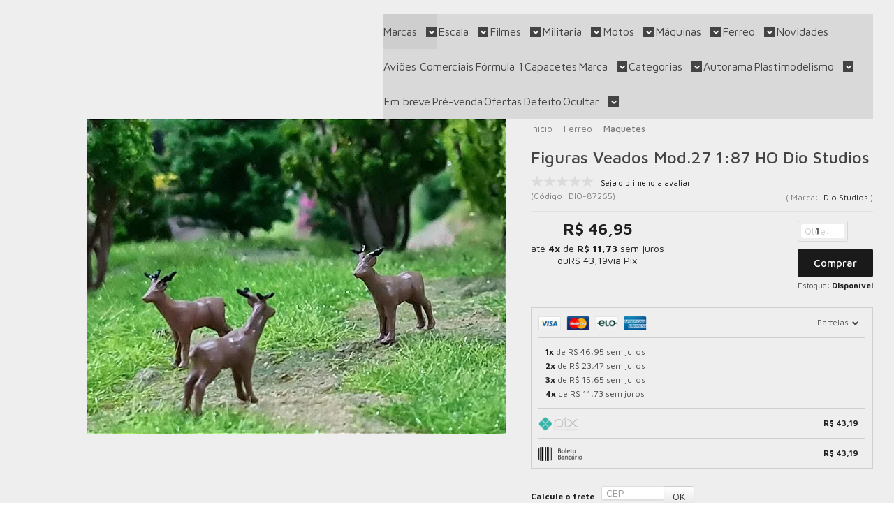

--- FILE ---
content_type: text/html; charset=utf-8
request_url: https://www.orangeboxminiaturas.com.br/produto/figuras-veados-mod27-187-ho-dio-studios.html
body_size: 38153
content:

<!DOCTYPE html>
<html lang="pt-br">
  <head>
    <meta charset="utf-8">
    <meta content='width=device-width, initial-scale=1.0, maximum-scale=2.0' name='viewport' />
    <title>Figuras Veados  Mod.27 1:87 HO Dio Studios - 19 anos! Loja on-line de miniaturas colecionáveis!</title>
    <meta http-equiv="X-UA-Compatible" content="IE=edge">
    <meta name="generator" content="Loja Integrada" />

    <link rel="dns-prefetch" href="https://cdn.awsli.com.br/">
    <link rel="preconnect" href="https://cdn.awsli.com.br/">
    <link rel="preconnect" href="https://fonts.googleapis.com">
    <link rel="preconnect" href="https://fonts.gstatic.com" crossorigin>

    
  
      <meta property="og:url" content="https://www.orangeboxminiaturas.com.br/produto/figuras-veados-mod27-187-ho-dio-studios.html" />
      <meta property="og:type" content="website" />
      <meta property="og:site_name" content="Orangebox Miniaturas" />
      <meta property="og:locale" content="pt_BR" />
    
  <!-- Metadata para o facebook -->
  <meta property="og:type" content="website" />
  <meta property="og:title" content="Figuras Veados  Mod.27 1:87 HO Dio Studios" />
  <meta property="og:image" content="https://cdn.awsli.com.br/800x800/2571/2571273/produto/210243543/figuras-veados-mod-27-187-ho-dio-studios-13187ac7.jpg" />
  <meta name="twitter:card" content="product" />
  
  <meta name="twitter:domain" content="www.orangeboxminiaturas.com.br" />
  <meta name="twitter:url" content="https://www.orangeboxminiaturas.com.br/produto/figuras-veados-mod27-187-ho-dio-studios.html?utm_source=twitter&utm_medium=twitter&utm_campaign=twitter" />
  <meta name="twitter:title" content="Figuras Veados  Mod.27 1:87 HO Dio Studios" />
  <meta name="twitter:description" content="Figuras Veados Mod.27 1:87 HO Dio Studios Miniatura fabricado em resina Produto novo, montado e pintado Fabricante: Dio Studios Escala: 1:87 HO, com 2cm de altura aprox Utilizado em maquete de ferreomodelismo Indicado para maiores de 14 anos" />
  <meta name="twitter:image" content="https://cdn.awsli.com.br/300x300/2571/2571273/produto/210243543/figuras-veados-mod-27-187-ho-dio-studios-13187ac7.jpg" />
  <meta name="twitter:label1" content="Código" />
  <meta name="twitter:data1" content="DIO-87265" />
  <meta name="twitter:label2" content="Disponibilidade" />
  <meta name="twitter:data2" content="Disponível" />


    
  
    <script>
      setTimeout(function() {
        if (typeof removePageLoading === 'function') {
          removePageLoading();
        };
      }, 7000);
    </script>
  



    

  

    <link rel="canonical" href="https://www.orangeboxminiaturas.com.br/produto/figuras-veados-mod27-187-ho-dio-studios.html" />
  



  <meta name="description" content="Figuras Veados Mod.27 1:87 HO Dio Studios Miniatura fabricado em resina Produto novo, montado e pintado Fabricante: Dio Studios Escala: 1:87 HO, com 2cm de altura aprox Utilizado em maquete de ferreomodelismo Indicado para maiores de 14 anos" />
  <meta property="og:description" content="Figuras Veados Mod.27 1:87 HO Dio Studios Miniatura fabricado em resina Produto novo, montado e pintado Fabricante: Dio Studios Escala: 1:87 HO, com 2cm de altura aprox Utilizado em maquete de ferreomodelismo Indicado para maiores de 14 anos" />







  <meta name="robots" content="index, follow" />



    
      
        <link rel="icon" type="image/x-icon" href="https://cdn.awsli.com.br/2571/2571273/favicon/favicon1-syhpbr.ico" />
      
      <link rel="icon" href="https://cdn.awsli.com.br/2571/2571273/favicon/favicon1-syhpbr.ico" sizes="192x192">
    
    
      <meta name="theme-color" content="#1A1A1A">
    

    
      <link rel="stylesheet" href="https://cdn.awsli.com.br/production/static/loja/estrutura/v1/css/all.min.css?v=bcd407c" type="text/css">
    
    <!--[if lte IE 8]><link rel="stylesheet" href="https://cdn.awsli.com.br/production/static/loja/estrutura/v1/css/ie-fix.min.css" type="text/css"><![endif]-->
    <!--[if lte IE 9]><style type="text/css">.lateral-fulbanner { position: relative; }</style><![endif]-->

    
      <link rel="stylesheet" href="https://cdn.awsli.com.br/production/static/loja/estrutura/v1/css/tema-escuro.min.css?v=bcd407c" type="text/css">
    

    
    
      <link href="https://fonts.googleapis.com/css2?family=Open%20Sans:wght@300;400;600;700&display=swap" rel="stylesheet">
    

    
      <link rel="stylesheet" href="https://cdn.awsli.com.br/production/static/loja/estrutura/v1/css/bootstrap-responsive.css?v=bcd407c" type="text/css">
      <link rel="stylesheet" href="https://cdn.awsli.com.br/production/static/loja/estrutura/v1/css/style-responsive.css?v=bcd407c">
    

    <link rel="stylesheet" href="/tema.css?v=20250516-134206">

    

    <script type="text/javascript">
      var LOJA_ID = 2571273;
      var MEDIA_URL = "https://cdn.awsli.com.br/";
      var API_URL_PUBLIC = 'https://api.awsli.com.br/';
      
        var CARRINHO_PRODS = [];
      
      var ENVIO_ESCOLHIDO = 0;
      var ENVIO_ESCOLHIDO_CODE = 0;
      var CONTRATO_INTERNACIONAL = false;
      var CONTRATO_BRAZIL = !CONTRATO_INTERNACIONAL;
      var IS_STORE_ASYNC = true;
      var IS_CLIENTE_ANONIMO = false;
    </script>

    

    <!-- Editor Visual -->
    

    <script>
      

      const isPreview = JSON.parse(sessionStorage.getItem('preview', true));
      if (isPreview) {
        const url = location.href
        location.search === '' && url + (location.search = '?preview=None')
      }
    </script>

    
      <script src="https://cdn.awsli.com.br/production/static/loja/estrutura/v1/js/all.min.js?v=bcd407c"></script>
    
    <!-- HTML5 shim and Respond.js IE8 support of HTML5 elements and media queries -->
    <!--[if lt IE 9]>
      <script src="https://oss.maxcdn.com/html5shiv/3.7.2/html5shiv.min.js"></script>
      <script src="https://oss.maxcdn.com/respond/1.4.2/respond.min.js"></script>
    <![endif]-->

    <link rel="stylesheet" href="https://cdn.awsli.com.br/production/static/loja/estrutura/v1/css/slick.min.css" type="text/css">
    <script src="https://cdn.awsli.com.br/production/static/loja/estrutura/v1/js/slick.min.js?v=bcd407c"></script>
    <link rel="stylesheet" href="https://cdn.awsli.com.br/production/static/css/jquery.fancybox.min.css" type="text/css" />
    <script src="https://cdn.awsli.com.br/production/static/js/jquery/jquery.fancybox.pack.min.js"></script>

    
    

  
  <link rel="stylesheet" href="https://cdn.awsli.com.br/production/static/loja/estrutura/v1/css/imagezoom.min.css" type="text/css">
  <script src="https://cdn.awsli.com.br/production/static/loja/estrutura/v1/js/jquery.imagezoom.min.js"></script>

  <script type="text/javascript">
    var PRODUTO_ID = '210243543';
    var URL_PRODUTO_FRETE_CALCULAR = 'https://www.orangeboxminiaturas.com.br/carrinho/frete';
    var variacoes = undefined;
    var grades = undefined;
    var imagem_grande = "https://cdn.awsli.com.br/2500x2500/2571/2571273/produto/210243543/figuras-veados-mod-27-187-ho-dio-studios-13187ac7.jpg";
    var produto_grades_imagens = {};
    var produto_preco_sob_consulta = false;
    var produto_preco = 46.95;
  </script>
  <script type="text/javascript" src="https://cdn.awsli.com.br/production/static/loja/estrutura/v1/js/produto.min.js?v=bcd407c"></script>
  <script type="text/javascript" src="https://cdn.awsli.com.br/production/static/loja/estrutura/v1/js/eventos-pixel-produto.min.js?v=bcd407c"></script>


    
      
        <script>
  (function(i,s,o,g,r,a,m){i['GoogleAnalyticsObject']=r;i[r]=i[r]||function(){
  (i[r].q=i[r].q||[]).push(arguments)},i[r].l=1*new Date();a=s.createElement(o),
  m=s.getElementsByTagName(o)[0];a.async=1;a.src=g;m.parentNode.insertBefore(a,m)
  })(window,document,'script','//www.google-analytics.com/analytics.js','ga');

  ga('create', 'G-42NZJ3K50R', document.domain.replace(/^(www|store|loja)\./,''));
  ga('require', 'displayfeatures');
  
  
    ga('set', 'ecomm_prodid', 'DIO-87265');
    ga('set', 'ecomm_pagetype', 'product');
    
      ga('set', 'ecomm_totalvalue', '46.95');
    
  
  
  
  ga('send', 'pageview');
</script>

      
        
      
        
      
        
      
        <!-- Global site tag (gtag.js) - Google Analytics -->
<script async src="https://www.googletagmanager.com/gtag/js?l=LIgtagDataLayer&id=G-42NZJ3K50R"></script>
<script>
  window.LIgtagDataLayer = window.LIgtagDataLayer || [];
  function LIgtag(){LIgtagDataLayer.push(arguments);}
  LIgtag('js', new Date());

  LIgtag('set', {
    'currency': 'BRL',
    'country': 'BR'
  });
  LIgtag('config', 'G-42NZJ3K50R');
  LIgtag('config', 'AW-11345668131');

  if(window.performance) {
    var timeSincePageLoad = Math.round(performance.now());
    LIgtag('event', 'timing_complete', {
      'name': 'load',
      'time': timeSincePageLoad
    });
  }

  $(document).on('li_view_home', function(_, eventID) {
    LIgtag('event', 'view_home');
  });

  $(document).on('li_select_product', function(_, eventID, data) {
    LIgtag('event', 'select_item', data);
  });

  $(document).on('li_start_contact', function(_, eventID, value) {
    LIgtag('event', 'start_contact', {
      value
    });
  });

  $(document).on('li_view_catalog', function(_, eventID) {
    LIgtag('event', 'view_catalog');
  });

  $(document).on('li_search', function(_, eventID, search_term) {
    LIgtag('event', 'search', {
      search_term
    });
  });

  $(document).on('li_filter_products', function(_, eventID, data) {
    LIgtag('event', 'filter_products', data);
  });

  $(document).on('li_sort_products', function(_, eventID, value) {
    LIgtag('event', 'sort_products', {
      value
    });
  });

  $(document).on('li_view_product', function(_, eventID, item) {
    LIgtag('event', 'view_item', {
      items: [item]
    });
  });

  $(document).on('li_select_variation', function(_, eventID, data) {
    LIgtag('event', 'select_variation', data);
  });

  $(document).on('li_calculate_shipping', function(_, eventID, data) {
    LIgtag('event', 'calculate_shipping', {
      zipcode: data.zipcode
    });
  });

  $(document).on('li_view_cart', function(_, eventID, data) {
    LIgtag('event', 'view_cart', data);
  });

  $(document).on('li_add_to_cart', function(_, eventID, data) {
    LIgtag('event', 'add_to_cart', {
      items: data.items
    });
  });

  $(document).on('li_apply_coupon', function(_, eventID, value) {
    LIgtag('event', 'apply_coupon', {
      value
    });
  });

  $(document).on('li_change_quantity', function(_, eventID, item) {
    LIgtag('event', 'change_quantity', {
      items: [item]
    });
  });

  $(document).on('li_remove_from_cart', function(_, eventID, item) {
    LIgtag('event', 'remove_from_cart', {
      items: [item]
    });
  });

  $(document).on('li_return_home', function(_, eventID) {
    LIgtag('event', 'return_home');
  });

  $(document).on('li_view_checkout', function(_, eventID, data) {
    LIgtag('event', 'begin_checkout', data);
  });

  $(document).on('li_login', function(_, eventID) {
    LIgtag('event', 'login');
  });

  $(document).on('li_change_address', function(_, eventID, value) {
    LIgtag('event', 'change_address', {
      value
    });
  });

  $(document).on('li_change_shipping', function(_, eventID, data) {
    LIgtag('event', 'add_shipping_info', data);
  });

  $(document).on('li_change_payment', function(_, eventID, data) {
    LIgtag('event', 'add_payment_info', data);
  });

  $(document).on('li_start_purchase', function(_, eventID) {
    LIgtag('event', 'start_purchase');
  });

  $(document).on('li_checkout_error', function(_, eventID, value) {
    LIgtag('event', 'checkout_error', {
      value
    });
  });

  $(document).on('li_purchase', function(_, eventID, data) {
    LIgtag('event', 'purchase', data);

    
      LIgtag('event', 'conversion', {
        send_to: 'AW-11345668131/zq4oCLHesuQYEKPQhKIq',
        value: data.value,
        currency: data.currency,
        transaction_id: data.transaction_id
      });
    
  });
</script>
      
        <!-- Facebook Pixel Code -->
<script>
  !function(f,b,e,v,n,t,s)
  {if(f.fbq)return;n=f.fbq=function(){n.callMethod?
  n.callMethod.apply(n,arguments):n.queue.push(arguments)};
  if(!f._fbq)f._fbq=n;n.push=n;n.loaded=!0;n.version='2.0';
  n.queue=[];t=b.createElement(e);t.async=!0;
  t.src=v;s=b.getElementsByTagName(e)[0];
  s.parentNode.insertBefore(t,s)}(window, document,'script',
  'https://connect.facebook.net/en_US/fbevents.js');

  var has_meta_app = true,
    li_fb_user_data = {};

  try {
    var user_session_identifier = $.cookie('li_user_session_identifier');

    if (!user_session_identifier) {
      user_session_identifier = uuidv4();

      $.cookie('li_user_session_identifier', user_session_identifier, {
        path: '/'
      });
    };
  } catch (err) { }
  
  fbq('init', '1487580494999744', {
    country: 'br',
    external_id: user_session_identifier,
    ...li_fb_user_data
  }, {
    agent: 'li'
  });
  
  $(document).on('li_view_home', function(_, eventID) {
    fbq('track', 'PageView', {}, { eventID: eventID + '-PV' });
  
    fbq('trackCustom', 'ViewHome', {}, { eventID });
  });

  $(document).on('li_select_product', function(_, eventID, data) {
    var body = {
      content_ids: [data.item_sku],
      content_name: data.item_name
    };

    fbq('trackCustom', 'SelectItem', body, { eventID });
  });

  $(document).on('li_start_contact', function(_, eventID, value) {
    var body = {
      content_name: value
    };

    fbq('track', 'Contact', body, { eventID });
  });

  $(document).on('li_view_catalog', function(_, eventID) {
    fbq('track', 'PageView', {}, { eventID: eventID + '-PV' });
  
    fbq('trackCustom', 'ViewCatalog', {}, { eventID });
  });

  $(document).on('li_search', function(_, eventID, search_term) {
    var body = {
      search_string: search_term
    };

    fbq('track', 'Search', body, { eventID });
  });

  $(document).on('li_filter_products', function(_, eventID, data) {
    var body = {
      content_name: data.attribute_name + ':' + data.attribute_value
    };

    fbq('trackCustom', 'FilterProducts', body, { eventID });
  });

  $(document).on('li_sort_products', function(_, eventID, value) {
    var body = {
      content_name: value
    };

    fbq('trackCustom', 'SortProducts', body, { eventID });
  });

  $(document).on('li_view_product', function(_, eventID, item) {
    fbq('track', 'PageView', {}, { eventID: eventID + '-PV' });
  
    var body = {
      content_ids: [item.item_sku],
      content_category: item.item_category,
      content_name: item.item_name,
      content_type: item.item_type,
      currency: 'BRL',
      value: item.price
    };

    fbq('track', 'ViewContent', body, { eventID });
  });

  $(document).on('li_select_variation', function(_, eventID, data) {
    var body = {
      content_name: data.grid_name + ':' + data.variation_name
    };

    fbq('track', 'CustomizeProduct', body, { eventID });
  });

  $(document).on('li_calculate_shipping', function(_, eventID, data) {
    var body = {
      content_name: data.zipcode
    };

    fbq('trackCustom', 'CalculateShipping', body, { eventID });
  });

  $(document).on('li_view_buy_together', function(_, eventID, data) {
    var content_ids = $.map(data.items, function(item) {
      return item.item_sku;
    });

    var body = {
      content_ids,
      content_name: data.title
    };

    fbq('trackCustom', 'ViewBuyTogether', body, { eventID });
  });

  $(document).on('li_select_buy_together_variation', function(_, eventID, data) {
    var body = {
      content_name: data.grid_name + ':' + data.variation_name
    };

    fbq('track', 'CustomizeBuyTogetherProduct', body, { eventID });
  });

  $(document).on('li_view_cart', function(_, eventID, data) {
    fbq('track', 'PageView', {}, { eventID: eventID + '-PV' });
  
    var contents = $.map(data.items, function(item) {
      return {
        id: item.item_sku,
        quantity: item.quantity
      };
    });

    var body = {
      contents,
      content_type: 'product',
      currency: 'BRL',
      num_items: contents.length,
      value: data.value
    };

    fbq('trackCustom', 'ViewCart', body, { eventID });
  });

  $(document).on('li_add_to_cart', function(_, eventID, data) {
    var value = 0;

    var contents = $.map(data.items, function(item) {
      value += item.price * item.quantity;

      return {
        id: item.item_sku,
        quantity: item.quantity
      };
    });

    var body = {
      contents,
      content_type: 'product',
      currency: 'BRL',
      value
    };

    fbq('track', 'AddToCart', body, { eventID });
  });

  $(document).on('li_apply_coupon', function(_, eventID, value) {
    var body = {
      content_name: value
    };

    fbq('trackCustom', 'ApplyCoupon', body, { eventID });
  });

  $(document).on('li_change_quantity', function(_, eventID, item) {
    var body = {
      contents: [
        {
          id: item.item_id,
          quantity: item.quantity
        }
      ]
    };

    fbq('trackCustom', 'ChangeQuantity', body, { eventID });
  });

  $(document).on('li_remove_from_cart', function(_, eventID, item) {
    var body = {
      content_ids: [item.item_id]
    };

    fbq('trackCustom', 'RemoveFromCart', body, { eventID });
  });

  $(document).on('li_return_home', function(_, eventID) {
    fbq('trackCustom', 'ReturnHome', {}, { eventID });
  });

  $(document).on('li_view_checkout', function(_, eventID, data) {
    fbq('track', 'PageView', {}, { eventID: eventID + '-PV' });
  
    var contents = $.map(data.items, function(item) {
      return {
        id: item.item_sku,
        quantity: item.quantity
      };
    });

    var body = {
      contents,
      content_type: 'product',
      currency: 'BRL',
      num_items: contents.length,
      value: data.value
    };

    fbq('track', 'InitiateCheckout', body, { eventID });
  });

  $(document).on('li_login', function(_, eventID) {
    fbq('track', 'PageView', {}, { eventID: eventID + '-PV' });

    fbq('trackCustom', 'Login', {}, { eventID });
  });

  $(document).on('li_change_address', function(_, eventID, value) {
    var body = {
      content_name: value
    };

    fbq('trackCustom', 'ChangeAddress', body, { eventID });
  });

  $(document).on('li_change_shipping', function(_, eventID, data) {
    var contents = $.map(data.items, function(item) {
      return {
        id: item.item_sku,
        quantity: item.quantity
      };
    });

    var body = {
      contents,
      content_name: data.shipping_tier
    };

    fbq('trackCustom', 'AddShippingInfo', body, { eventID });
  });

  $(document).on('li_change_payment', function(_, eventID, data) {
    var contents = $.map(data.items, function(item) {
      return {
        id: item.item_sku,
        quantity: item.quantity
      };
    });

    var body = {
      contents,
      content_name: data.payment_type
    };

    fbq('track', 'AddPaymentInfo', body, { eventID });
  });

  $(document).on('li_start_purchase', function(_, eventID) {
    fbq('trackCustom', 'StartPurchase', {}, { eventID });
  });

  $(document).on('li_checkout_error', function(_, eventID, value) {
    var body = {
      content_name: value
    };

    fbq('trackCustom', 'CheckoutError', body, { eventID });
  });

  $(document).on('li_purchase', function(_, eventID, data) {
    var contents = $.map(data.items, function(item) {
      return {
        id: item.item_sku,
        quantity: item.quantity
      };
    });

    var body = {
      contents,
      content_type: 'product',
      currency: 'BRL',
      num_items: contents.length,
      value: data.total_value,
      order_id: data.transaction_id
    };

    fbq('track', 'Purchase', body, { eventID });
  });
  
  $(document).on('li_view_page', function(_, eventID) {
    fbq('track', 'PageView', {}, { eventID: eventID + '-PV' });
  });

  $(document).on('li_view_purchase', function(_, eventID) {
    fbq('track', 'PageView', {}, { eventID: eventID + '-PV' });
  });

  $(document).on('li_view_wishlist', function(_, eventID) {
    fbq('track', 'PageView', {}, { eventID: eventID + '-PV' });
  });

  $(document).on('li_view_orders', function(_, eventID) {
    fbq('track', 'PageView', {}, { eventID: eventID + '-PV' });
  });

  $(document).on('li_view_account', function(_, eventID) {
    fbq('track', 'PageView', {}, { eventID: eventID + '-PV' });
  });

  $(document).on('li_view_others', function(_, eventID) {
    fbq('track', 'PageView', {}, { eventID: eventID + '-PV' });
  });
</script>
<noscript>
  <img height="1" width="1" style="display:none" 
       src="https://www.facebook.com/tr?id=1487580494999744&ev=PageView&noscript=1"/>
</noscript>
<!-- End Facebook Pixel Code -->
      
        
      
    

    
<script>
  var url = '/_events/api/setEvent';

  var sendMetrics = function(event, user = {}) {
    var unique_identifier = uuidv4();

    try {
      var data = {
        request: {
          id: unique_identifier,
          environment: 'production'
        },
        store: {
          id: 2571273,
          name: 'Orangebox Miniaturas',
          test_account: false,
          has_meta_app: window.has_meta_app ?? false,
          li_search: true
        },
        device: {
          is_mobile: /Mobi/.test(window.navigator.userAgent),
          user_agent: window.navigator.userAgent,
          ip: '###device_ip###'
        },
        page: {
          host: window.location.hostname,
          path: window.location.pathname,
          search: window.location.search,
          type: 'product',
          title: document.title,
          referrer: document.referrer
        },
        timestamp: '###server_timestamp###',
        user_timestamp: new Date().toISOString(),
        event,
        origin: 'store'
      };

      if (window.performance) {
        var [timing] = window.performance.getEntriesByType('navigation');

        data['time'] = {
          server_response: Math.round(timing.responseStart - timing.requestStart)
        };
      }

      var _user = {},
          user_email_cookie = $.cookie('user_email'),
          user_data_cookie = $.cookie('LI-UserData');

      if (user_email_cookie) {
        var user_email = decodeURIComponent(user_email_cookie);

        _user['email'] = user_email;
      }

      if (user_data_cookie) {
        var user_data = JSON.parse(user_data_cookie);

        _user['logged'] = user_data.logged;
        _user['id'] = user_data.id ?? undefined;
      }

      $.each(user, function(key, value) {
        _user[key] = value;
      });

      if (!$.isEmptyObject(_user)) {
        data['user'] = _user;
      }

      try {
        var session_identifier = $.cookie('li_session_identifier');

        if (!session_identifier) {
          session_identifier = uuidv4();
        };

        var expiration_date = new Date();

        expiration_date.setTime(expiration_date.getTime() + (30 * 60 * 1000)); // 30 minutos

        $.cookie('li_session_identifier', session_identifier, {
          expires: expiration_date,
          path: '/'
        });

        data['session'] = {
          id: session_identifier
        };
      } catch (err) { }

      try {
        var user_session_identifier = $.cookie('li_user_session_identifier');

        if (!user_session_identifier) {
          user_session_identifier = uuidv4();

          $.cookie('li_user_session_identifier', user_session_identifier, {
            path: '/'
          });
        };

        data['user_session'] = {
          id: user_session_identifier
        };
      } catch (err) { }

      var _cookies = {},
          fbc = $.cookie('_fbc'),
          fbp = $.cookie('_fbp');

      if (fbc) {
        _cookies['fbc'] = fbc;
      }

      if (fbp) {
        _cookies['fbp'] = fbp;
      }

      if (!$.isEmptyObject(_cookies)) {
        data['session']['cookies'] = _cookies;
      }

      try {
        var ab_test_cookie = $.cookie('li_ab_test_running');

        if (ab_test_cookie) {
          var ab_test = JSON.parse(atob(ab_test_cookie));

          if (ab_test.length) {
            data['store']['ab_test'] = ab_test;
          }
        }
      } catch (err) { }

      var _utm = {};

      $.each(sessionStorage, function(key, value) {
        if (key.startsWith('utm_')) {
          var name = key.split('_')[1];

          _utm[name] = value;
        }
      });

      if (!$.isEmptyObject(_utm)) {
        data['session']['utm'] = _utm;
      }

      var controller = new AbortController();

      setTimeout(function() {
        controller.abort();
      }, 5000);

      fetch(url, {
        keepalive: true,
        method: 'POST',
        headers: {
          'Content-Type': 'application/json'
        },
        body: JSON.stringify({ data }),
        signal: controller.signal
      });
    } catch (err) { }

    return unique_identifier;
  }
</script>

    
<script>
  (function() {
    var initABTestHandler = function() {
      try {
        if ($.cookie('li_ab_test_running')) {
          return
        };
        var running_tests = [];

        
        
        
        

        var running_tests_to_cookie = JSON.stringify(running_tests);
        running_tests_to_cookie = btoa(running_tests_to_cookie);
        $.cookie('li_ab_test_running', running_tests_to_cookie, {
          path: '/'
        });

        
        if (running_tests.length > 0) {
          setTimeout(function() {
            $.ajax({
              url: "/conta/status"
            });
          }, 500);
        };

      } catch (err) { }
    }
    setTimeout(initABTestHandler, 500);
  }());
</script>

    
<script>
  $(function() {
    // Clicar em um produto
    $('.listagem-item').click(function() {
      var row, column;

      var $list = $(this).closest('[data-produtos-linha]'),
          index = $(this).closest('li').index();

      if($list.find('.listagem-linha').length === 1) {
        var productsPerRow = $list.data('produtos-linha');

        row = Math.floor(index / productsPerRow) + 1;
        column = (index % productsPerRow) + 1;
      } else {
        row = $(this).closest('.listagem-linha').index() + 1;
        column = index + 1;
      }

      var body = {
        item_id: $(this).attr('data-id'),
        item_sku: $(this).find('.produto-sku').text(),
        item_name: $(this).find('.nome-produto').text().trim(),
        item_row: row,
        item_column: column
      };

      var eventID = sendMetrics({
        type: 'event',
        name: 'select_product',
        data: body
      });

      $(document).trigger('li_select_product', [eventID, body]);
    });

    // Clicar no "Fale Conosco"
    $('#modalContato').on('show', function() {
      var value = 'Fale Conosco';

      var eventID = sendMetrics({
        type: 'event',
        name: 'start_contact',
        data: { text: value }
      });

      $(document).trigger('li_start_contact', [eventID, value]);
    });

    // Clicar no WhatsApp
    $('.li-whatsapp a').click(function() {
      var value = 'WhatsApp';

      var eventID = sendMetrics({
        type: 'event',
        name: 'start_contact',
        data: { text: value }
      });

      $(document).trigger('li_start_contact', [eventID, value]);
    });

    
      // Visualizar o produto
      var body = {
        item_id: '210243543',
        item_sku: 'DIO-87265',
        item_name: 'Figuras Veados  Mod.27 1:87 HO Dio Studios',
        item_category: 'Maquetes',
        item_type: 'product',
        
          full_price: 46.95,
          promotional_price: null,
          price: 46.95,
        
        quantity: 1
      };

      var params = new URLSearchParams(window.location.search),
          recommendation_shelf = null,
          recommendation = {};

      if (
        params.has('recomendacao_id') &&
        params.has('email_ref') &&
        params.has('produtos_recomendados')
      ) {
        recommendation['email'] = {
          id: params.get('recomendacao_id'),
          email_id: params.get('email_ref'),
          products: $.map(params.get('produtos_recomendados').split(','), function(value) {
            return parseInt(value)
          })
        };
      }

      if (recommendation_shelf) {
        recommendation['shelf'] = recommendation_shelf;
      }

      if (!$.isEmptyObject(recommendation)) {
        body['recommendation'] = recommendation;
      }

      var eventID = sendMetrics({
        type: 'pageview',
        name: 'view_product',
        data: body
      });

      $(document).trigger('li_view_product', [eventID, body]);

      // Calcular frete
      $('#formCalcularCep').submit(function() {
        $(document).ajaxSuccess(function(event, xhr, settings) {
          try {
            var url = new URL(settings.url);

            if(url.pathname !== '/carrinho/frete') return;

            var data = xhr.responseJSON;

            if(data.error) return;

            var params = url.searchParams;

            var body = {
              zipcode: params.get('cep'),
              deliveries: $.map(data, function(delivery) {
                if(delivery.msgErro) return;

                return {
                  id: delivery.id,
                  name: delivery.name,
                  price: delivery.price,
                  delivery_time: delivery.deliveryTime
                };
              })
            };

            var eventID = sendMetrics({
              type: 'event',
              name: 'calculate_shipping',
              data: body
            });

            $(document).trigger('li_calculate_shipping', [eventID, body]);

            $(document).off('ajaxSuccess');
          } catch(error) {}
        });
      });

      // Visualizar compre junto
      $(document).on('buy_together_ready', function() {
        var $buyTogether = $('.compre-junto');

        var observer = new IntersectionObserver(function(entries) {
          entries.forEach(function(entry) {
            if(entry.isIntersecting) {
              var body = {
                title: $buyTogether.find('.compre-junto__titulo').text(),
                id: $buyTogether.data('id'),
                items: $buyTogether.find('.compre-junto__produto').map(function() {
                  var $product = $(this);

                  return {
                    item_id: $product.attr('data-id'),
                    item_sku: $product.attr('data-code'),
                    item_name: $product.find('.compre-junto__nome').text(),
                    full_price: $product.find('.compre-junto__preco--regular').data('price') || null,
                    promotional_price: $product.find('.compre-junto__preco--promocional').data('price') || null
                  };
                }).get()
              };

              var eventID = sendMetrics({
                type: 'event',
                name: 'view_buy_together',
                data: body
              });

              $(document).trigger('li_view_buy_together', [eventID, body]);

              observer.disconnect();
            }
          });
        }, { threshold: 1.0 });

        observer.observe($buyTogether.get(0));

        $('.compre-junto__atributo--grade').click(function(event) {
          if(!event.originalEvent) return;

          var body = {
            grid_name: $(this).closest('.compre-junto__atributos').data('grid'),
            variation_name: $(this).data('variation')
          };

          var eventID = sendMetrics({
            type: 'event',
            name: 'select_buy_together_variation',
            data: body
          });

          $(document).trigger('li_select_buy_together_variation', [eventID, body]);
        });

        $('.compre-junto__atributo--lista').change(function(event) {
          if(!event.originalEvent) return;

          var $selectedOption = $(this).find('option:selected');

          if(!$selectedOption.is('[value]')) return;

          var body = {
            grid_name: $(this).closest('.compre-junto__atributos').data('grid'),
            variation_name: $selectedOption.text()
          };

          var eventID = sendMetrics({
            type: 'event',
            name: 'select_buy_together_variation',
            data: body
          });

          $(document).trigger('li_select_buy_together_variation', [eventID, body]);
        });
      });

      // Selecionar uma variação
      $('.atributo-item').click(function(event) {
        if(!event.originalEvent) return;

        var body = {
          grid_name: $(this).data('grade-nome'),
          variation_name: $(this).data('variacao-nome')
        };

        var eventID = sendMetrics({
          type: 'event',
          name: 'select_variation',
          data: body
        });

        $(document).trigger('li_select_variation', [eventID, body]);
      });
    
  });
</script>


    
	<!-- Integração SmartHint -->
  
    <script type="text/javascript" charset="utf-8">
      var smarthintkey = 'SH-490311'; (function() { var script = document.createElement('script'); script.type = 'text/javascript'; script.async = true;script.src = 'https://service.smarthint.co/Scripts/i/lojaIntegrada.min.js';var s = document.getElementsByTagName('script')[0]; s.parentNode.insertBefore(script, s);})();
    </script>
  


    
      
        <link href="//cdn.awsli.com.br/temasv2/4404/__theme_custom.css?v=1753453477" rel="stylesheet" type="text/css">
<script src="//cdn.awsli.com.br/temasv2/4404/__theme_custom.js?v=1753453477"></script>
      
    

    
      <link rel="stylesheet" href="/avancado.css?v=20250516-134206" type="text/css" />
    

    
      
        <script defer async src="https://analytics.tiktok.com/i18n/pixel/sdk.js?sdkid=CIARFUBC77UCAO5MAFT0"></script>
      

      
        <script type="text/javascript">
          !function (w, d, t) {
            w.TiktokAnalyticsObject=t;
            var ttq=w[t]=w[t]||[];
            ttq.methods=["page","track","identify","instances","debug","on","off","once","ready","alias","group","enableCookie","disableCookie"];
            ttq.setAndDefer=function(t,e){
              t[e]=function(){
                t.push([e].concat(Array.prototype.slice.call(arguments,0)))
              }
            }
            for(var i=0;i<ttq.methods.length;i++)
              ttq.setAndDefer(ttq,ttq.methods[i]);
          }(window, document, 'ttq');

          window.LI_TIKTOK_PIXEL_ENABLED = true;
        </script>
      

      
    

    
  <link rel="manifest" href="/manifest.json" />




  </head>
  <body class="pagina-produto produto-210243543 tema-transparente  ">
    <div id="fb-root"></div>
    
  
    <div id="full-page-loading">
      <div class="conteiner" style="height: 100%;">
        <div class="loading-placeholder-content">
          <div class="loading-placeholder-effect loading-placeholder-header"></div>
          <div class="loading-placeholder-effect loading-placeholder-body"></div>
        </div>
      </div>
      <script>
        var is_full_page_loading = true;
        function removePageLoading() {
          if (is_full_page_loading) {
            try {
              $('#full-page-loading').remove();
            } catch(e) {}
            try {
              var div_loading = document.getElementById('full-page-loading');
              if (div_loading) {
                div_loading.remove();
              };
            } catch(e) {}
            is_full_page_loading = false;
          };
        };
        $(function() {
          setTimeout(function() {
            removePageLoading();
          }, 1);
        });
      </script>
      <style>
        #full-page-loading { position: fixed; z-index: 9999999; margin: auto; top: 0; left: 0; bottom: 0; right: 0; }
        #full-page-loading:before { content: ''; display: block; position: fixed; top: 0; left: 0; width: 100%; height: 100%; background: rgba(255, 255, 255, .98); background: radial-gradient(rgba(255, 255, 255, .99), rgba(255, 255, 255, .98)); }
        .loading-placeholder-content { height: 100%; display: flex; flex-direction: column; position: relative; z-index: 1; }
        .loading-placeholder-effect { background-color: #F9F9F9; border-radius: 5px; width: 100%; animation: pulse-loading 1.5s cubic-bezier(0.4, 0, 0.6, 1) infinite; }
        .loading-placeholder-content .loading-placeholder-body { flex-grow: 1; margin-bottom: 30px; }
        .loading-placeholder-content .loading-placeholder-header { height: 20%; min-height: 100px; max-height: 200px; margin: 30px 0; }
        @keyframes pulse-loading{50%{opacity:.3}}
      </style>
    </div>
  



    
      
        




<div class="barra-inicial fundo-secundario">
  <div class="conteiner">
    <div class="row-fluid">
      <div class="lista-redes span3 hidden-phone">
        
          <ul>
            
              <li>
                <a href="https://facebook.com/orangeboxminiaturas" target="_blank" aria-label="Siga nos no Facebook"><i class="icon-facebook"></i></a>
              </li>
            
            
            
            
              <li>
                <a href="https://youtube.com.br/@Orangeboxminiaturas" target="_blank" aria-label="Siga nos no Youtube"><i class="icon-youtube"></i></a>
              </li>
            
            
              <li>
                <a href="https://instagram.com/orangeboxminiaturas" target="_blank" aria-label="Siga nos no Instagram"><i class="icon-instagram"></i></a>
              </li>
            
            
            
          </ul>
        
      </div>
      <div class="canais-contato span9">
        <ul>
          <li class="hidden-phone">
            <a href="#modalContato" data-toggle="modal" data-target="#modalContato">
              <i class="icon-comment"></i>
              Fale Conosco
            </a>
          </li>
          
            <li>
              <span>
                <i class="icon-phone"></i>Telefone: (43) 3357-2740
              </span>
            </li>
          
          
            <li class="tel-whatsapp">
              <span>
                <i class="fa fa-whatsapp"></i>Whatsapp: (43) 9994-3338
              </span>
            </li>
          
          
        </ul>
      </div>
    </div>
  </div>
</div>

      
    

    <div class="conteiner-principal">
      
        
          
<div id="cabecalho">

  <div class="atalhos-mobile visible-phone fundo-secundario borda-principal">
    <ul>

      <li><a href="https://www.orangeboxminiaturas.com.br/" class="icon-home"> </a></li>
      
      <li class="fundo-principal"><a href="https://www.orangeboxminiaturas.com.br/carrinho/index" class="icon-shopping-cart"> </a></li>
      
      
        <li class="menu-user-logged" style="display: none;"><a href="https://www.orangeboxminiaturas.com.br/conta/logout" class="icon-signout menu-user-logout"> </a></li>
      
      
      <li><a href="https://www.orangeboxminiaturas.com.br/conta/index" class="icon-user"> </a></li>
      
      <li class="vazia"><span>&nbsp;</span></li>

    </ul>
  </div>

  <div class="conteiner">
    <div class="row-fluid">
      <div class="span3">
        <h2 class="logo cor-secundaria">
          <a href="https://www.orangeboxminiaturas.com.br/" title="Orangebox Miniaturas">
            
            <img src="https://cdn.awsli.com.br/400x300/2571/2571273/logo/logomarcaorangeboxminiaturas-sczvax4cn9.png" alt="Orangebox Miniaturas" />
            
          </a>
        </h2>


      </div>

      <div class="conteudo-topo span9">
        <div class="superior row-fluid hidden-phone">
          <div class="span8">
            
              
                <div class="btn-group menu-user-logged" style="display: none;">
                  <a href="https://www.orangeboxminiaturas.com.br/conta/index" class="botao secundario pequeno dropdown-toggle" data-toggle="dropdown">
                    Olá, <span class="menu-user-name"></span>
                    <span class="icon-chevron-down"></span>
                  </a>
                  <ul class="dropdown-menu">
                    <li>
                      <a href="https://www.orangeboxminiaturas.com.br/conta/index" title="Minha conta">Minha conta</a>
                    </li>
                    
                      <li>
                        <a href="https://www.orangeboxminiaturas.com.br/conta/pedido/listar" title="Minha conta">Meus pedidos</a>
                      </li>
                    
                    <li>
                      <a href="https://www.orangeboxminiaturas.com.br/conta/favorito/listar" title="Meus favoritos">Meus favoritos</a>
                    </li>
                    <li>
                      <a href="https://www.orangeboxminiaturas.com.br/conta/logout" title="Sair" class="menu-user-logout">Sair</a>
                    </li>
                  </ul>
                </div>
              
              
                <a href="https://www.orangeboxminiaturas.com.br/conta/login" class="bem-vindo cor-secundaria menu-user-welcome">
                  Bem-vindo, <span class="cor-principal">identifique-se</span> para fazer pedidos
                </a>
              
            
          </div>
          <div class="span4">
            <ul class="acoes-conta borda-alpha">
              
                <li>
                  <i class="icon-list fundo-principal"></i>
                  <a href="https://www.orangeboxminiaturas.com.br/conta/pedido/listar" class="cor-secundaria">Meus Pedidos</a>
                </li>
              
              
                <li>
                  <i class="icon-user fundo-principal"></i>
                  <a href="https://www.orangeboxminiaturas.com.br/conta/index" class="cor-secundaria">Minha Conta</a>
                </li>
              
            </ul>
          </div>
        </div>

        <div class="inferior row-fluid ">
          <div class="span8 busca-mobile">
            <a href="javascript:;" class="atalho-menu visible-phone icon-th botao principal"> </a>

            <div class="busca borda-alpha">
              <form id="form-buscar" action="/buscar" method="get">
                <input id="auto-complete" type="text" name="q" placeholder="Digite o que você procura" value="" autocomplete="off" maxlength="255" />
                <button class="botao botao-busca icon-search fundo-secundario" aria-label="Buscar"></button>
              </form>
            </div>

          </div>

          
            <div class="span4 hidden-phone">
              

  <div class="carrinho vazio">
    
      <a href="https://www.orangeboxminiaturas.com.br/carrinho/index">
        <i class="icon-shopping-cart fundo-principal"></i>
        <strong class="qtd-carrinho titulo cor-secundaria" style="display: none;">0</strong>
        <span style="display: none;">
          
            <b class="titulo cor-secundaria"><span>Meu Carrinho</span></b>
          
          <span class="cor-secundaria">Produtos adicionados</span>
        </span>
        
          <span class="titulo cor-secundaria vazio-text">Carrinho vazio</span>
        
      </a>
    
    <div class="carrinho-interno-ajax"></div>
  </div>
  
<div class="minicart-placeholder" style="display: none;">
  <div class="carrinho-interno borda-principal">
    <ul>
      <li class="minicart-item-modelo">
        
          <div class="preco-produto com-promocao destaque-parcela ">
            <div>
              <s class="preco-venda">
                R$ --PRODUTO_PRECO_DE--
              </s>
              <strong class="preco-promocional cor-principal">
                R$ --PRODUTO_PRECO_POR--
              </strong>
            </div>
          </div>
        
        <a data-href="--PRODUTO_URL--" class="imagem-produto">
          <img data-src="https://cdn.awsli.com.br/64x64/--PRODUTO_IMAGEM--" alt="--PRODUTO_NOME--" />
        </a>
        <a data-href="--PRODUTO_URL--" class="nome-produto cor-secundaria">
          --PRODUTO_NOME--
        </a>
        <div class="produto-sku hide">--PRODUTO_SKU--</div>
      </li>
    </ul>
    <div class="carrinho-rodape">
      <span class="carrinho-info">
        
          <i>--CARRINHO_QUANTIDADE-- produto no carrinho</i>
        
        
          
            <span class="carrino-total">
              Total: <strong class="titulo cor-principal">R$ --CARRINHO_TOTAL_ITENS--</strong>
            </span>
          
        
      </span>
      <a href="https://www.orangeboxminiaturas.com.br/carrinho/index" class="botao principal">
        
          <i class="icon-shopping-cart"></i>Ir para o carrinho
        
      </a>
    </div>
  </div>
</div>



            </div>
          
        </div>

      </div>
    </div>
    


  
    
      
<div class="menu superior">
  <ul class="nivel-um">
    


    

  
    <li class="categoria-marcas com-filho borda-principal">
      <a href="javascript:;" title="Marcas">
        <strong class="titulo cor-secundaria">Marcas</strong>
        <i class="icon-chevron-down fundo-secundario"></i>
      </a>
      <ul class="nivel-dois borda-alpha colunas-5">
        
          <li class="categoria-marca-almost-real">
            <a href="/marca/almost-real.html" title="Almost Real">
              Almost Real <span class="count">(18)</span>
            </a>
          </li>
        
          <li class="categoria-marca-altaya">
            <a href="/marca/altaya.html" title="Altaya">
              Altaya <span class="count">(22)</span>
            </a>
          </li>
        
          <li class="categoria-marca-autoart">
            <a href="/marca/autoart.html" title="Autoart">
              Autoart <span class="count">(131)</span>
            </a>
          </li>
        
          <li class="categoria-marca-autoworld-ertl">
            <a href="/marca/autoworld-ertl.html" title="Autoworld - Ertl">
              Autoworld - Ertl <span class="count">(71)</span>
            </a>
          </li>
        
          <li class="categoria-marca-bbr">
            <a href="/marca/bbr.html" title="BBR">
              BBR <span class="count">(1)</span>
            </a>
          </li>
        
          <li class="categoria-marca-bburago">
            <a href="/marca/bburago.html" title="Bburago">
              Bburago <span class="count">(224)</span>
            </a>
          </li>
        
          <li class="categoria-marca-cmr">
            <a href="/marca/cmr.html" title="CMR">
              CMR <span class="count">(12)</span>
            </a>
          </li>
        
          <li class="categoria-marca-cobi">
            <a href="/marca/cobi.html" title="Cobi">
              Cobi <span class="count">(6)</span>
            </a>
          </li>
        
          <li class="categoria-marca-diecast-masters">
            <a href="/marca/diecast-masters.html" title="Diecast Masters">
              Diecast Masters <span class="count">(26)</span>
            </a>
          </li>
        
          <li class="categoria-marca-dio-studios">
            <a href="/marca/dio-studios.html" title="Dio Studios">
              Dio Studios <span class="count">(161)</span>
            </a>
          </li>
        
          <li class="categoria-marca-domus-kits">
            <a href="/marca/domus-kits.html" title="Domus Kits">
              Domus Kits <span class="count">(34)</span>
            </a>
          </li>
        
          <li class="categoria-marca-easy-model">
            <a href="/marca/easy-model.html" title="Easy Model">
              Easy Model <span class="count">(50)</span>
            </a>
          </li>
        
          <li class="categoria-marca-forces-of-valor">
            <a href="/marca/forces-of-valor.html" title="Forces of Valor">
              Forces of Valor <span class="count">(66)</span>
            </a>
          </li>
        
          <li class="categoria-marca-frateschi">
            <a href="/marca/frateschi.html" title="Frateschi">
              Frateschi <span class="count">(113)</span>
            </a>
          </li>
        
          <li class="categoria-marca-gmp-acme">
            <a href="/marca/gmp-acme.html" title="Gmp - Acme">
              Gmp - Acme <span class="count">(31)</span>
            </a>
          </li>
        
          <li class="categoria-marca-greenlight">
            <a href="/marca/greenlight.html" title="Greenlight">
              Greenlight <span class="count">(62)</span>
            </a>
          </li>
        
          <li class="categoria-marca-gt-spirit">
            <a href="/marca/gt-spirit.html" title="Gt Spirit">
              Gt Spirit <span class="count">(142)</span>
            </a>
          </li>
        
          <li class="categoria-marca-hachettte">
            <a href="/marca/hachettte.html" title="Hachettte">
              Hachettte <span class="count">(1)</span>
            </a>
          </li>
        
          <li class="categoria-marca-hc-models">
            <a href="/marca/hc-models.html" title="Hc Models">
              Hc Models <span class="count">(4)</span>
            </a>
          </li>
        
          <li class="categoria-marca-highway-61">
            <a href="/marca/highway-61.html" title="Highway 61">
              Highway 61 <span class="count">(2)</span>
            </a>
          </li>
        
          <li class="categoria-marca-hobby-japan">
            <a href="/marca/hobby-japan.html" title="Hobby Japan">
              Hobby Japan <span class="count">(2)</span>
            </a>
          </li>
        
          <li class="categoria-marca-hogan">
            <a href="/marca/hogan.html" title="Hogan">
              Hogan <span class="count">(11)</span>
            </a>
          </li>
        
          <li class="categoria-marca-hot-wheels">
            <a href="/marca/hot-wheels.html" title="Hot Wheels">
              Hot Wheels <span class="count">(1)</span>
            </a>
          </li>
        
          <li class="categoria-marca-inno64">
            <a href="/marca/inno64.html" title="INNO64">
              INNO64 <span class="count">(1)</span>
            </a>
          </li>
        
          <li class="categoria-marca-ixo-models">
            <a href="/marca/ixo-models.html" title="Ixo Models">
              Ixo Models <span class="count">(25)</span>
            </a>
          </li>
        
          <li class="categoria-marca-jada-toys">
            <a href="/marca/jada-toys.html" title="Jada Toys">
              Jada Toys <span class="count">(247)</span>
            </a>
          </li>
        
          <li class="categoria-marca-jec">
            <a href="/marca/jec.html" title="JEC">
              JEC <span class="count">(5)</span>
            </a>
          </li>
        
          <li class="categoria-marca-johnny-lightning">
            <a href="/marca/johnny-lightning.html" title="Johnny Lightning">
              Johnny Lightning <span class="count">(214)</span>
            </a>
          </li>
        
          <li class="categoria-marca-kk-scale">
            <a href="/marca/kk-scale.html" title="KK Scale">
              KK Scale <span class="count">(20)</span>
            </a>
          </li>
        
          <li class="categoria-marca-kyosho">
            <a href="/marca/kyosho.html" title="Kyosho">
              Kyosho <span class="count">(1)</span>
            </a>
          </li>
        
          <li class="categoria-marca-lcd-models">
            <a href="/marca/lcd-models.html" title="LCD Models">
              LCD Models <span class="count">(27)</span>
            </a>
          </li>
        
          <li class="categoria-marca-luppa">
            <a href="/marca/luppa.html" title="Luppa">
              Luppa <span class="count">(64)</span>
            </a>
          </li>
        
          <li class="categoria-marca-m2-machines">
            <a href="/marca/m2-machines.html" title="M2 Machines">
              M2 Machines <span class="count">(69)</span>
            </a>
          </li>
        
          <li class="categoria-marca-maisto">
            <a href="/marca/maisto.html" title="Maisto">
              Maisto <span class="count">(309)</span>
            </a>
          </li>
        
          <li class="categoria-marca-mini-gt">
            <a href="/marca/mini-gt.html" title="Mini GT">
              Mini GT <span class="count">(44)</span>
            </a>
          </li>
        
          <li class="categoria-marca-model-car-group">
            <a href="/marca/model-car-group.html" title="Model Car Group">
              Model Car Group <span class="count">(31)</span>
            </a>
          </li>
        
          <li class="categoria-marca-motorcity-classics">
            <a href="/marca/motorcity-classics.html" title="Motorcity Classics">
              Motorcity Classics <span class="count">(21)</span>
            </a>
          </li>
        
          <li class="categoria-marca-motorhead-miniatures">
            <a href="/marca/motorhead-miniatures.html" title="Motorhead Miniatures">
              Motorhead Miniatures <span class="count">(2)</span>
            </a>
          </li>
        
          <li class="categoria-marca-motormax">
            <a href="/marca/motormax.html" title="Motormax">
              Motormax <span class="count">(38)</span>
            </a>
          </li>
        
          <li class="categoria-marca-new-ray">
            <a href="/marca/new-ray.html" title="New Ray">
              New Ray <span class="count">(11)</span>
            </a>
          </li>
        
          <li class="categoria-marca-norev">
            <a href="/marca/norev.html" title="Norev">
              Norev <span class="count">(4)</span>
            </a>
          </li>
        
          <li class="categoria-marca-norscot">
            <a href="/marca/norscot.html" title="Norscot">
              Norscot <span class="count">(2)</span>
            </a>
          </li>
        
          <li class="categoria-marca-ottomobile">
            <a href="/marca/ottomobile.html" title="OttOmobile">
              OttOmobile <span class="count">(112)</span>
            </a>
          </li>
        
          <li class="categoria-marca-outras-marcas">
            <a href="/marca/outras-marcas.html" title="Outras Marcas">
              Outras Marcas <span class="count">(7)</span>
            </a>
          </li>
        
          <li class="categoria-marca-paragon-models">
            <a href="/marca/paragon-models.html" title="Paragon Models">
              Paragon Models <span class="count">(1)</span>
            </a>
          </li>
        
          <li class="categoria-marca-premium-classixxs">
            <a href="/marca/premium-classixxs.html" title="Premium Classixxs">
              Premium Classixxs <span class="count">(2)</span>
            </a>
          </li>
        
          <li class="categoria-marca-premium-collectibles">
            <a href="/marca/premium-collectibles.html" title="Premium Collectibles">
              Premium Collectibles <span class="count">(18)</span>
            </a>
          </li>
        
          <li class="categoria-marca-quartzo">
            <a href="/marca/quartzo.html" title="Quartzo">
              Quartzo <span class="count">(1)</span>
            </a>
          </li>
        
          <li class="categoria-marca-racing-champions">
            <a href="/marca/racing-champions.html" title="Racing Champions">
              Racing Champions <span class="count">(15)</span>
            </a>
          </li>
        
          <li class="categoria-marca-revell">
            <a href="/marca/revell.html" title="Revell">
              Revell <span class="count">(19)</span>
            </a>
          </li>
        
          <li class="categoria-marca-shelby-collectibles">
            <a href="/marca/shelby-collectibles.html" title="Shelby Collectibles">
              Shelby Collectibles <span class="count">(1)</span>
            </a>
          </li>
        
          <li class="categoria-marca-signature">
            <a href="/marca/signature.html" title="Signature">
              Signature <span class="count">(2)</span>
            </a>
          </li>
        
          <li class="categoria-marca-skymarks">
            <a href="/marca/skymarks.html" title="Skymarks">
              Skymarks <span class="count">(26)</span>
            </a>
          </li>
        
          <li class="categoria-marca-solido">
            <a href="/marca/solido.html" title="Solido">
              Solido <span class="count">(451)</span>
            </a>
          </li>
        
          <li class="categoria-marca-solido-war-master">
            <a href="/marca/solido-war-master.html" title="Solido War Master">
              Solido War Master <span class="count">(9)</span>
            </a>
          </li>
        
          <li class="categoria-marca-spark">
            <a href="/marca/spark.html" title="Spark">
              Spark <span class="count">(44)</span>
            </a>
          </li>
        
          <li class="categoria-marca-sunstar">
            <a href="/marca/sunstar.html" title="Sunstar">
              Sunstar <span class="count">(34)</span>
            </a>
          </li>
        
          <li class="categoria-marca-tarmac-works">
            <a href="/marca/tarmac-works.html" title="Tarmac Works">
              Tarmac Works <span class="count">(24)</span>
            </a>
          </li>
        
          <li class="categoria-marca-the-king-of-boxes">
            <a href="/marca/the-king-of-boxes.html" title="The King of Boxes">
              The King of Boxes <span class="count">(20)</span>
            </a>
          </li>
        
          <li class="categoria-marca-topspeed">
            <a href="/marca/topspeed.html" title="TopSpeed">
              TopSpeed <span class="count">(59)</span>
            </a>
          </li>
        
          <li class="categoria-marca-tsm-model">
            <a href="/marca/tsm-model.html" title="TSM Model">
              TSM Model <span class="count">(15)</span>
            </a>
          </li>
        
          <li class="categoria-marca-universal-hobbies">
            <a href="/marca/universal-hobbies.html" title="Universal Hobbies">
              Universal Hobbies <span class="count">(33)</span>
            </a>
          </li>
        
          <li class="categoria-marca-welly">
            <a href="/marca/welly.html" title="Welly">
              Welly <span class="count">(11)</span>
            </a>
          </li>
        
          <li class="categoria-marca-werk83">
            <a href="/marca/werk83.html" title="Werk83">
              Werk83 <span class="count">(23)</span>
            </a>
          </li>
        
      </ul>
    </li>
  


    
      <li class="categoria-id-19539144 com-filho borda-principal">
        <a href="https://www.orangeboxminiaturas.com.br/escala/" title="Escala">
          <strong class="titulo cor-secundaria">Escala</strong>
          
            <i class="icon-chevron-down fundo-secundario"></i>
          
        </a>
        
          <ul class="nivel-dois borda-alpha">
            

  <li class="categoria-id-19566748 ">
    <a href="https://www.orangeboxminiaturas.com.br/110" title="1:10">
      
      1:10
    </a>
    
  </li>

  <li class="categoria-id-19539154 ">
    <a href="https://www.orangeboxminiaturas.com.br/112" title="1:12">
      
      1:12
    </a>
    
  </li>

  <li class="categoria-id-19583955 ">
    <a href="https://www.orangeboxminiaturas.com.br/116" title="1:16">
      
      1:16
    </a>
    
  </li>

  <li class="categoria-id-19583988 ">
    <a href="https://www.orangeboxminiaturas.com.br/1160-n" title="1:160 N">
      
      1:160 N
    </a>
    
  </li>

  <li class="categoria-id-19539145 ">
    <a href="https://www.orangeboxminiaturas.com.br/118" title="1:18">
      
      1:18
    </a>
    
  </li>

  <li class="categoria-id-22914181 ">
    <a href="https://www.orangeboxminiaturas.com.br/12" title="1:2">
      
      1:2
    </a>
    
  </li>

  <li class="categoria-id-19587568 ">
    <a href="https://www.orangeboxminiaturas.com.br/124" title="1:24">
      
      1:24
    </a>
    
  </li>

  <li class="categoria-id-19587569 ">
    <a href="https://www.orangeboxminiaturas.com.br/132" title="1:32">
      
      1:32
    </a>
    
  </li>

  <li class="categoria-id-19566751 ">
    <a href="https://www.orangeboxminiaturas.com.br/143" title="1:43">
      
      1:43
    </a>
    
  </li>

  <li class="categoria-id-19583953 ">
    <a href="https://www.orangeboxminiaturas.com.br/148" title="1:48">
      
      1:48
    </a>
    
  </li>

  <li class="categoria-id-23425913 ">
    <a href="https://www.orangeboxminiaturas.com.br/15" title="1:5">
      
      1:5
    </a>
    
  </li>

  <li class="categoria-id-19566756 ">
    <a href="https://www.orangeboxminiaturas.com.br/150" title="1:50">
      
      1:50
    </a>
    
  </li>

  <li class="categoria-id-19566747 ">
    <a href="https://www.orangeboxminiaturas.com.br/16" title="1:6">
      
      1:6
    </a>
    
  </li>

  <li class="categoria-id-19566750 ">
    <a href="https://www.orangeboxminiaturas.com.br/164" title="1:64">
      
      1:64
    </a>
    
  </li>

  <li class="categoria-id-19583864 ">
    <a href="https://www.orangeboxminiaturas.com.br/1700" title="1:700 &gt;">
      
      1:700 &gt;
    </a>
    
  </li>

  <li class="categoria-id-19583949 ">
    <a href="https://www.orangeboxminiaturas.com.br/172" title="1:72">
      
      1:72
    </a>
    
  </li>

  <li class="categoria-id-22914066 ">
    <a href="https://www.orangeboxminiaturas.com.br/18" title="1:8">
      
      1:8
    </a>
    
  </li>

  <li class="categoria-id-19545328 ">
    <a href="https://www.orangeboxminiaturas.com.br/187-ho" title="1:87 HO">
      
      1:87 HO
    </a>
    
  </li>

  <li class="categoria-id-19583872 ">
    <a href="https://www.orangeboxminiaturas.com.br/199" title="1:99 &gt;">
      
      1:99 &gt;
    </a>
    
  </li>


          </ul>
        
      </li>
    
      <li class="categoria-id-19566714 com-filho borda-principal">
        <a href="https://www.orangeboxminiaturas.com.br/filmes-e-tv" title="Filmes">
          <strong class="titulo cor-secundaria">Filmes</strong>
          
            <i class="icon-chevron-down fundo-secundario"></i>
          
        </a>
        
          <ul class="nivel-dois borda-alpha">
            

  <li class="categoria-id-19566719 ">
    <a href="https://www.orangeboxminiaturas.com.br/batman" title="Batman">
      
      Batman
    </a>
    
  </li>

  <li class="categoria-id-19765362 ">
    <a href="https://www.orangeboxminiaturas.com.br/christine" title="Christine">
      
      Christine
    </a>
    
  </li>

  <li class="categoria-id-19566720 ">
    <a href="https://www.orangeboxminiaturas.com.br/delorean" title="Delorean">
      
      Delorean
    </a>
    
  </li>

  <li class="categoria-id-19627223 ">
    <a href="https://www.orangeboxminiaturas.com.br/james-bond-007" title="James Bond 007">
      
      James Bond 007
    </a>
    
  </li>

  <li class="categoria-id-19566722 ">
    <a href="https://www.orangeboxminiaturas.com.br/outros" title="Outros">
      
      Outros
    </a>
    
  </li>

  <li class="categoria-id-19578171 ">
    <a href="https://www.orangeboxminiaturas.com.br/speed-racer" title="Speed Racer">
      
      Speed Racer
    </a>
    
  </li>

  <li class="categoria-id-19578158 ">
    <a href="https://www.orangeboxminiaturas.com.br/transformers" title="Transformers">
      
      Transformers
    </a>
    
  </li>

  <li class="categoria-id-19566716 ">
    <a href="https://www.orangeboxminiaturas.com.br/velozes-furiosos" title="Velozes Furiosos">
      
      Velozes Furiosos
    </a>
    
  </li>


          </ul>
        
      </li>
    
      <li class="categoria-id-19566725 com-filho borda-principal">
        <a href="https://www.orangeboxminiaturas.com.br/militaria" title="Militaria">
          <strong class="titulo cor-secundaria">Militaria</strong>
          
            <i class="icon-chevron-down fundo-secundario"></i>
          
        </a>
        
          <ul class="nivel-dois borda-alpha">
            

  <li class="categoria-id-19566734 ">
    <a href="https://www.orangeboxminiaturas.com.br/artilharia" title="Artilharia">
      
      Artilharia
    </a>
    
  </li>

  <li class="categoria-id-19566735 ">
    <a href="https://www.orangeboxminiaturas.com.br/avioes" title="Aviões">
      
      Aviões
    </a>
    
  </li>

  <li class="categoria-id-19566736 ">
    <a href="https://www.orangeboxminiaturas.com.br/caminhoes-militares" title="Caminhões Militares">
      
      Caminhões Militares
    </a>
    
  </li>

  <li class="categoria-id-19566737 ">
    <a href="https://www.orangeboxminiaturas.com.br/carros-e-motos" title="Carros e Motos">
      
      Carros e Motos
    </a>
    
  </li>

  <li class="categoria-id-19566738 ">
    <a href="https://www.orangeboxminiaturas.com.br/helicopteros" title="Helicópteros">
      
      Helicópteros
    </a>
    
  </li>

  <li class="categoria-id-19566739 ">
    <a href="https://www.orangeboxminiaturas.com.br/navios" title="Navios">
      
      Navios
    </a>
    
  </li>

  <li class="categoria-id-19566741 ">
    <a href="https://www.orangeboxminiaturas.com.br/submarinos" title="Submarinos">
      
      Submarinos
    </a>
    
  </li>

  <li class="categoria-id-19566742 ">
    <a href="https://www.orangeboxminiaturas.com.br/tanques" title="Tanques">
      
      Tanques
    </a>
    
  </li>


          </ul>
        
      </li>
    
      <li class="categoria-id-19539091 com-filho borda-principal">
        <a href="https://www.orangeboxminiaturas.com.br/motos" title="Motos">
          <strong class="titulo cor-secundaria">Motos</strong>
          
            <i class="icon-chevron-down fundo-secundario"></i>
          
        </a>
        
          <ul class="nivel-dois borda-alpha">
            

  <li class="categoria-id-19539092 ">
    <a href="https://www.orangeboxminiaturas.com.br/big-trail" title="Big Trail">
      
      Big Trail
    </a>
    
  </li>

  <li class="categoria-id-19539093 ">
    <a href="https://www.orangeboxminiaturas.com.br/esportivas" title="Esportivas">
      
      Esportivas
    </a>
    
  </li>

  <li class="categoria-id-19539096 ">
    <a href="https://www.orangeboxminiaturas.com.br/moto-gp" title="Moto Gp">
      
      Moto Gp
    </a>
    
  </li>

  <li class="categoria-id-19539097 ">
    <a href="https://www.orangeboxminiaturas.com.br/naked" title="Naked">
      
      Naked
    </a>
    
  </li>

  <li class="categoria-id-19539099 ">
    <a href="https://www.orangeboxminiaturas.com.br/trilha" title="Trilha">
      
      Trilha
    </a>
    
  </li>

  <li class="categoria-id-19539102 ">
    <a href="https://www.orangeboxminiaturas.com.br/vespa" title="Vespa">
      
      Vespa
    </a>
    
  </li>


          </ul>
        
      </li>
    
      <li class="categoria-id-19566664 com-filho borda-principal">
        <a href="https://www.orangeboxminiaturas.com.br/maquinas" title="Máquinas">
          <strong class="titulo cor-secundaria">Máquinas</strong>
          
            <i class="icon-chevron-down fundo-secundario"></i>
          
        </a>
        
          <ul class="nivel-dois borda-alpha">
            

  <li class="categoria-id-19566685 ">
    <a href="https://www.orangeboxminiaturas.com.br/caminhoes-obras" title="Caminhões Obras">
      
      Caminhões Obras
    </a>
    
  </li>

  <li class="categoria-id-19566686 ">
    <a href="https://www.orangeboxminiaturas.com.br/compactadores" title="Compactadores">
      
      Compactadores
    </a>
    
  </li>

  <li class="categoria-id-19566687 ">
    <a href="https://www.orangeboxminiaturas.com.br/empilhadeiras" title="Empilhadeiras">
      
      Empilhadeiras
    </a>
    
  </li>

  <li class="categoria-id-19566689 ">
    <a href="https://www.orangeboxminiaturas.com.br/escavadeiras" title="Escavadeiras">
      
      Escavadeiras
    </a>
    
  </li>

  <li class="categoria-id-19566690 ">
    <a href="https://www.orangeboxminiaturas.com.br/geradores" title="Geradores">
      
      Geradores
    </a>
    
  </li>

  <li class="categoria-id-19566702 ">
    <a href="https://www.orangeboxminiaturas.com.br/manipuladora" title="Manipuladora">
      
      Manipuladora
    </a>
    
  </li>

  <li class="categoria-id-19566703 ">
    <a href="https://www.orangeboxminiaturas.com.br/motoniveladoras" title="Motoniveladoras">
      
      Motoniveladoras
    </a>
    
  </li>

  <li class="categoria-id-19566705 ">
    <a href="https://www.orangeboxminiaturas.com.br/pa-carregadeira" title="Pá Carregadeira">
      
      Pá Carregadeira
    </a>
    
  </li>

  <li class="categoria-id-19566707 ">
    <a href="https://www.orangeboxminiaturas.com.br/pavimentadoras" title="Pavimentadoras">
      
      Pavimentadoras
    </a>
    
  </li>

  <li class="categoria-id-19566709 ">
    <a href="https://www.orangeboxminiaturas.com.br/scraper" title="Scraper">
      
      Scraper
    </a>
    
  </li>

  <li class="categoria-id-19566710 ">
    <a href="https://www.orangeboxminiaturas.com.br/tratores" title="Tratores">
      
      Tratores
    </a>
    
  </li>


          </ul>
        
      </li>
    
      <li class="categoria-id-19545033 com-filho borda-principal">
        <a href="https://www.orangeboxminiaturas.com.br/ferreomodelismo" title="Ferreo">
          <strong class="titulo cor-secundaria">Ferreo</strong>
          
            <i class="icon-chevron-down fundo-secundario"></i>
          
        </a>
        
          <ul class="nivel-dois borda-alpha">
            

  <li class="categoria-id-19545008 ">
    <a href="https://www.orangeboxminiaturas.com.br/acessorios" title="Acessórios">
      
      Acessórios
    </a>
    
  </li>

  <li class="categoria-id-19545005 ">
    <a href="https://www.orangeboxminiaturas.com.br/carros-passageiros" title="Carros Passageiros">
      
      Carros Passageiros
    </a>
    
  </li>

  <li class="categoria-id-19545003 ">
    <a href="https://www.orangeboxminiaturas.com.br/locomotivas" title="Locomotivas">
      
      Locomotivas
    </a>
    
  </li>

  <li class="categoria-id-19545007 ">
    <a href="https://www.orangeboxminiaturas.com.br/maquetes" title="Maquetes">
      
      Maquetes
    </a>
    
  </li>

  <li class="categoria-id-19545006 ">
    <a href="https://www.orangeboxminiaturas.com.br/pecas" title="Peças">
      
      Peças
    </a>
    
  </li>

  <li class="categoria-id-19545002 ">
    <a href="https://www.orangeboxminiaturas.com.br/trem-eletrico" title="Trem Elétrico">
      
      Trem Elétrico
    </a>
    
  </li>

  <li class="categoria-id-19545004 ">
    <a href="https://www.orangeboxminiaturas.com.br/trilhos" title="Trilhos">
      
      Trilhos
    </a>
    
  </li>

  <li class="categoria-id-19545001 ">
    <a href="https://www.orangeboxminiaturas.com.br/vagoes-de-carga" title="Vagões de Carga">
      
      Vagões de Carga
    </a>
    
  </li>


          </ul>
        
      </li>
    
      <li class="categoria-id-20582416  borda-principal">
        <a href="https://www.orangeboxminiaturas.com.br/novidades" title="Novidades">
          <strong class="titulo cor-secundaria">Novidades</strong>
          
        </a>
        
      </li>
    
      <li class="categoria-id-22880618  borda-principal">
        <a href="https://www.orangeboxminiaturas.com.br/avioes-comerciais" title="Aviões Comerciais">
          <strong class="titulo cor-secundaria">Aviões Comerciais</strong>
          
        </a>
        
      </li>
    
      <li class="categoria-id-19566789  borda-principal">
        <a href="https://www.orangeboxminiaturas.com.br/formula-1" title="Fórmula 1">
          <strong class="titulo cor-secundaria">Fórmula 1</strong>
          
        </a>
        
      </li>
    
      <li class="categoria-id-23425915  borda-principal">
        <a href="https://www.orangeboxminiaturas.com.br/capacetes" title="Capacetes">
          <strong class="titulo cor-secundaria">Capacetes</strong>
          
        </a>
        
      </li>
    
      <li class="categoria-id-19539151 com-filho borda-principal">
        <a href="https://www.orangeboxminiaturas.com.br/marca/" title="Marca">
          <strong class="titulo cor-secundaria">Marca</strong>
          
            <i class="icon-chevron-down fundo-secundario"></i>
          
        </a>
        
          <ul class="nivel-dois borda-alpha">
            

  <li class="categoria-id-22842299 ">
    <a href="https://www.orangeboxminiaturas.com.br/acura" title="Acura">
      
      Acura
    </a>
    
  </li>

  <li class="categoria-id-19552758 ">
    <a href="https://www.orangeboxminiaturas.com.br/alfa-romeo" title="Alfa Romeo">
      
      Alfa Romeo
    </a>
    
  </li>

  <li class="categoria-id-19552759 ">
    <a href="https://www.orangeboxminiaturas.com.br/alpine" title="Alpine">
      
      Alpine
    </a>
    
  </li>

  <li class="categoria-id-19552657 ">
    <a href="https://www.orangeboxminiaturas.com.br/aston-martin" title="Aston Martin">
      
      Aston Martin
    </a>
    
  </li>

  <li class="categoria-id-19552658 ">
    <a href="https://www.orangeboxminiaturas.com.br/audi" title="Audi">
      
      Audi
    </a>
    
  </li>

  <li class="categoria-id-19578187 ">
    <a href="https://www.orangeboxminiaturas.com.br/bentley" title="Bentley">
      
      Bentley
    </a>
    
  </li>

  <li class="categoria-id-19539152 ">
    <a href="https://www.orangeboxminiaturas.com.br/bmw" title="BMW">
      
      BMW
    </a>
    
  </li>

  <li class="categoria-id-19578163 ">
    <a href="https://www.orangeboxminiaturas.com.br/bobcat" title="Bobcat">
      
      Bobcat
    </a>
    
  </li>

  <li class="categoria-id-19552659 ">
    <a href="https://www.orangeboxminiaturas.com.br/bugatti" title="Bugatti">
      
      Bugatti
    </a>
    
  </li>

  <li class="categoria-id-19578172 ">
    <a href="https://www.orangeboxminiaturas.com.br/buick" title="Buick">
      
      Buick
    </a>
    
  </li>

  <li class="categoria-id-19546608 ">
    <a href="https://www.orangeboxminiaturas.com.br/cadillac" title="Cadillac">
      
      Cadillac
    </a>
    
  </li>

  <li class="categoria-id-19578178 ">
    <a href="https://www.orangeboxminiaturas.com.br/case" title="Case">
      
      Case
    </a>
    
  </li>

  <li class="categoria-id-19578168 ">
    <a href="https://www.orangeboxminiaturas.com.br/caterpillar" title="Caterpillar">
      
      Caterpillar
    </a>
    
  </li>

  <li class="categoria-id-19546749 com-filho">
    <a href="https://www.orangeboxminiaturas.com.br/chevrolet" title="Chevrolet">
      
        <i class="icon-chevron-right fundo-secundario"></i>
      
      Chevrolet
    </a>
    
      <ul class="nivel-tres">
        
          

  <li class="categoria-id-19578173 ">
    <a href="https://www.orangeboxminiaturas.com.br/bel-air" title="Bel Air">
      
      Bel Air
    </a>
    
  </li>

  <li class="categoria-id-19552660 ">
    <a href="https://www.orangeboxminiaturas.com.br/camaro" title="Camaro">
      
      Camaro
    </a>
    
  </li>

  <li class="categoria-id-19552661 ">
    <a href="https://www.orangeboxminiaturas.com.br/corvette" title="Corvette">
      
      Corvette
    </a>
    
  </li>

  <li class="categoria-id-19578145 ">
    <a href="https://www.orangeboxminiaturas.com.br/impala" title="Impala">
      
      Impala
    </a>
    
  </li>

  <li class="categoria-id-19578177 ">
    <a href="https://www.orangeboxminiaturas.com.br/opel" title="Opel">
      
      Opel
    </a>
    
  </li>


        
      </ul>
    
  </li>

  <li class="categoria-id-19552662 ">
    <a href="https://www.orangeboxminiaturas.com.br/chrysler" title="Chrysler">
      
      Chrysler
    </a>
    
  </li>

  <li class="categoria-id-19552760 ">
    <a href="https://www.orangeboxminiaturas.com.br/citroen" title="Citroen">
      
      Citroen
    </a>
    
  </li>

  <li class="categoria-id-19578164 ">
    <a href="https://www.orangeboxminiaturas.com.br/datsun" title="Datsun">
      
      Datsun
    </a>
    
  </li>

  <li class="categoria-id-19552663 ">
    <a href="https://www.orangeboxminiaturas.com.br/delorean-miniatura" title="Delorean">
      
      Delorean
    </a>
    
  </li>

  <li class="categoria-id-19552664 com-filho">
    <a href="https://www.orangeboxminiaturas.com.br/dodge" title="Dodge">
      
        <i class="icon-chevron-right fundo-secundario"></i>
      
      Dodge
    </a>
    
      <ul class="nivel-tres">
        
          

  <li class="categoria-id-19627066 ">
    <a href="https://www.orangeboxminiaturas.com.br/viper" title="Viper">
      
      Viper
    </a>
    
  </li>


        
      </ul>
    
  </li>

  <li class="categoria-id-19578161 ">
    <a href="https://www.orangeboxminiaturas.com.br/ducati" title="Ducati">
      
      Ducati
    </a>
    
  </li>

  <li class="categoria-id-19578159 ">
    <a href="https://www.orangeboxminiaturas.com.br/fendt" title="Fendt">
      
      Fendt
    </a>
    
  </li>

  <li class="categoria-id-19578147 ">
    <a href="https://www.orangeboxminiaturas.com.br/ferrari" title="Ferrari">
      
      Ferrari
    </a>
    
  </li>

  <li class="categoria-id-19552762 ">
    <a href="https://www.orangeboxminiaturas.com.br/fiat" title="Fiat">
      
      Fiat
    </a>
    
  </li>

  <li class="categoria-id-19552665 com-filho">
    <a href="https://www.orangeboxminiaturas.com.br/ford" title="Ford">
      
        <i class="icon-chevron-right fundo-secundario"></i>
      
      Ford
    </a>
    
      <ul class="nivel-tres">
        
          

  <li class="categoria-id-19552666 ">
    <a href="https://www.orangeboxminiaturas.com.br/mustang" title="Mustang">
      
      Mustang
    </a>
    
  </li>

  <li class="categoria-id-19552768 ">
    <a href="https://www.orangeboxminiaturas.com.br/shelby" title="Shelby">
      
      Shelby
    </a>
    
  </li>


        
      </ul>
    
  </li>

  <li class="categoria-id-19578160 ">
    <a href="https://www.orangeboxminiaturas.com.br/harley-davidson" title="Harley Davidson">
      
      Harley Davidson
    </a>
    
  </li>

  <li class="categoria-id-19552668 ">
    <a href="https://www.orangeboxminiaturas.com.br/honda" title="Honda">
      
      Honda
    </a>
    
  </li>

  <li class="categoria-id-19578180 ">
    <a href="https://www.orangeboxminiaturas.com.br/horch" title="Horch">
      
      Horch
    </a>
    
  </li>

  <li class="categoria-id-19546751 ">
    <a href="https://www.orangeboxminiaturas.com.br/hummer" title="Hummer">
      
      Hummer
    </a>
    
  </li>

  <li class="categoria-id-19578169 ">
    <a href="https://www.orangeboxminiaturas.com.br/husqvarna" title="Husqvarna">
      
      Husqvarna
    </a>
    
  </li>

  <li class="categoria-id-19843320 ">
    <a href="https://www.orangeboxminiaturas.com.br/hyundai" title="Hyundai">
      
      Hyundai
    </a>
    
  </li>

  <li class="categoria-id-19552672 ">
    <a href="https://www.orangeboxminiaturas.com.br/jaguar" title="Jaguar">
      
      Jaguar
    </a>
    
  </li>

  <li class="categoria-id-19552673 ">
    <a href="https://www.orangeboxminiaturas.com.br/jeep" title="Jeep">
      
      Jeep
    </a>
    
  </li>

  <li class="categoria-id-19578154 ">
    <a href="https://www.orangeboxminiaturas.com.br/kawasaki" title="Kawasaki">
      
      Kawasaki
    </a>
    
  </li>

  <li class="categoria-id-19578176 ">
    <a href="https://www.orangeboxminiaturas.com.br/kenworth" title="Kenworth">
      
      Kenworth
    </a>
    
  </li>

  <li class="categoria-id-19552674 ">
    <a href="https://www.orangeboxminiaturas.com.br/koenigsegg" title="Koenigsegg">
      
      Koenigsegg
    </a>
    
  </li>

  <li class="categoria-id-19578149 ">
    <a href="https://www.orangeboxminiaturas.com.br/ktm" title="KTM">
      
      KTM
    </a>
    
  </li>

  <li class="categoria-id-19552763 ">
    <a href="https://www.orangeboxminiaturas.com.br/lada" title="Lada">
      
      Lada
    </a>
    
  </li>

  <li class="categoria-id-19552675 ">
    <a href="https://www.orangeboxminiaturas.com.br/lamborghini" title="Lamborghini">
      
      Lamborghini
    </a>
    
  </li>

  <li class="categoria-id-19552764 ">
    <a href="https://www.orangeboxminiaturas.com.br/lancia" title="Lancia">
      
      Lancia
    </a>
    
  </li>

  <li class="categoria-id-19578165 ">
    <a href="https://www.orangeboxminiaturas.com.br/land-rover" title="Land Rover">
      
      Land Rover
    </a>
    
  </li>

  <li class="categoria-id-19552677 ">
    <a href="https://www.orangeboxminiaturas.com.br/lexus" title="Lexus">
      
      Lexus
    </a>
    
  </li>

  <li class="categoria-id-22843237 ">
    <a href="https://www.orangeboxminiaturas.com.br/lincoln" title="Lincoln">
      
      Lincoln
    </a>
    
  </li>

  <li class="categoria-id-19552670 ">
    <a href="https://www.orangeboxminiaturas.com.br/lotus" title="Lotus">
      
      Lotus
    </a>
    
  </li>

  <li class="categoria-id-19578181 ">
    <a href="https://www.orangeboxminiaturas.com.br/maserati" title="Maserati">
      
      Maserati
    </a>
    
  </li>

  <li class="categoria-id-19578156 ">
    <a href="https://www.orangeboxminiaturas.com.br/massey-ferguson" title="Massey Ferguson">
      
      Massey Ferguson
    </a>
    
  </li>

  <li class="categoria-id-19578150 ">
    <a href="https://www.orangeboxminiaturas.com.br/mazda" title="Mazda">
      
      Mazda
    </a>
    
  </li>

  <li class="categoria-id-19552667 ">
    <a href="https://www.orangeboxminiaturas.com.br/mclaren" title="McLaren">
      
      McLaren
    </a>
    
  </li>

  <li class="categoria-id-19552678 ">
    <a href="https://www.orangeboxminiaturas.com.br/mercedes-benz" title="Mercedes Benz">
      
      Mercedes Benz
    </a>
    
  </li>

  <li class="categoria-id-19578174 ">
    <a href="https://www.orangeboxminiaturas.com.br/mercury" title="Mercury">
      
      Mercury
    </a>
    
  </li>

  <li class="categoria-id-19552765 ">
    <a href="https://www.orangeboxminiaturas.com.br/mini-cooper" title="Mini Cooper">
      
      Mini Cooper
    </a>
    
  </li>

  <li class="categoria-id-19583188 ">
    <a href="https://www.orangeboxminiaturas.com.br/mitsubishi" title="Mitsubishi">
      
      Mitsubishi
    </a>
    
  </li>

  <li class="categoria-id-19578151 ">
    <a href="https://www.orangeboxminiaturas.com.br/new-holland" title="New Holland">
      
      New Holland
    </a>
    
  </li>

  <li class="categoria-id-19552679 ">
    <a href="https://www.orangeboxminiaturas.com.br/nissan" title="Nissan">
      
      Nissan
    </a>
    
  </li>

  <li class="categoria-id-19578167 ">
    <a href="https://www.orangeboxminiaturas.com.br/oldsmobile" title="Oldsmobile">
      
      Oldsmobile
    </a>
    
  </li>

  <li class="categoria-id-19552671 ">
    <a href="https://www.orangeboxminiaturas.com.br/outras-marcas" title="Outras Marcas">
      
      Outras Marcas
    </a>
    
  </li>

  <li class="categoria-id-19578182 ">
    <a href="https://www.orangeboxminiaturas.com.br/packard" title="Packard">
      
      Packard
    </a>
    
  </li>

  <li class="categoria-id-19552680 ">
    <a href="https://www.orangeboxminiaturas.com.br/pagani" title="Pagani">
      
      Pagani
    </a>
    
  </li>

  <li class="categoria-id-19578152 ">
    <a href="https://www.orangeboxminiaturas.com.br/peterbilt" title="Peterbilt">
      
      Peterbilt
    </a>
    
  </li>

  <li class="categoria-id-19552766 ">
    <a href="https://www.orangeboxminiaturas.com.br/peugeot" title="Peugeot">
      
      Peugeot
    </a>
    
  </li>

  <li class="categoria-id-19578166 ">
    <a href="https://www.orangeboxminiaturas.com.br/plymouth" title="Plymouth">
      
      Plymouth
    </a>
    
  </li>

  <li class="categoria-id-19578153 ">
    <a href="https://www.orangeboxminiaturas.com.br/pontiac" title="Pontiac">
      
      Pontiac
    </a>
    
  </li>

  <li class="categoria-id-19552669 ">
    <a href="https://www.orangeboxminiaturas.com.br/porsche" title="Porsche">
      
      Porsche
    </a>
    
  </li>

  <li class="categoria-id-19552761 ">
    <a href="https://www.orangeboxminiaturas.com.br/renault" title="Renault">
      
      Renault
    </a>
    
  </li>

  <li class="categoria-id-20019770 ">
    <a href="https://www.orangeboxminiaturas.com.br/rolls-royce-20019770" title="Rolls-Royce">
      
      Rolls-Royce
    </a>
    
  </li>

  <li class="categoria-id-19552767 ">
    <a href="https://www.orangeboxminiaturas.com.br/scania" title="Scania">
      
      Scania
    </a>
    
  </li>

  <li class="categoria-id-19578170 ">
    <a href="https://www.orangeboxminiaturas.com.br/studebaker" title="Studebaker">
      
      Studebaker
    </a>
    
  </li>

  <li class="categoria-id-19552769 ">
    <a href="https://www.orangeboxminiaturas.com.br/subaru" title="Subaru">
      
      Subaru
    </a>
    
  </li>

  <li class="categoria-id-19578155 ">
    <a href="https://www.orangeboxminiaturas.com.br/suzuki" title="Suzuki">
      
      Suzuki
    </a>
    
  </li>

  <li class="categoria-id-19552770 ">
    <a href="https://www.orangeboxminiaturas.com.br/toyota" title="Toyota">
      
      Toyota
    </a>
    
  </li>

  <li class="categoria-id-19583193 ">
    <a href="https://www.orangeboxminiaturas.com.br/triumph" title="Triumph">
      
      Triumph
    </a>
    
  </li>

  <li class="categoria-id-19578162 ">
    <a href="https://www.orangeboxminiaturas.com.br/valtra" title="Valtra">
      
      Valtra
    </a>
    
  </li>

  <li class="categoria-id-19552771 com-filho">
    <a href="https://www.orangeboxminiaturas.com.br/volkswagen" title="Volkswagen">
      
        <i class="icon-chevron-right fundo-secundario"></i>
      
      Volkswagen
    </a>
    
      <ul class="nivel-tres">
        
          

  <li class="categoria-id-19627209 ">
    <a href="https://www.orangeboxminiaturas.com.br/fusca" title="Fusca">
      
      Fusca
    </a>
    
  </li>

  <li class="categoria-id-19627208 ">
    <a href="https://www.orangeboxminiaturas.com.br/kombi" title="Kombi">
      
      Kombi
    </a>
    
  </li>


        
      </ul>
    
  </li>

  <li class="categoria-id-19552772 ">
    <a href="https://www.orangeboxminiaturas.com.br/volvo" title="Volvo">
      
      Volvo
    </a>
    
  </li>

  <li class="categoria-id-19578183 ">
    <a href="https://www.orangeboxminiaturas.com.br/willys" title="Willys">
      
      Willys
    </a>
    
  </li>

  <li class="categoria-id-19578146 ">
    <a href="https://www.orangeboxminiaturas.com.br/yamaha" title="Yamaha">
      
      Yamaha
    </a>
    
  </li>


          </ul>
        
      </li>
    
      <li class="categoria-id-19566787 com-filho borda-principal">
        <a href="https://www.orangeboxminiaturas.com.br/categorias" title="Categorias">
          <strong class="titulo cor-secundaria">Categorias</strong>
          
            <i class="icon-chevron-down fundo-secundario"></i>
          
        </a>
        
          <ul class="nivel-dois borda-alpha">
            

  <li class="categoria-id-19569012 ">
    <a href="https://www.orangeboxminiaturas.com.br/agricola" title="Agrícola">
      
      Agrícola
    </a>
    
  </li>

  <li class="categoria-id-19796605 ">
    <a href="https://www.orangeboxminiaturas.com.br/bicicletas" title="Bicicletas">
      
      Bicicletas
    </a>
    
  </li>

  <li class="categoria-id-19572265 ">
    <a href="https://www.orangeboxminiaturas.com.br/caminhoes-civis" title="Caminhões Civis">
      
      Caminhões Civis
    </a>
    
  </li>

  <li class="categoria-id-19661215 com-filho">
    <a href="https://www.orangeboxminiaturas.com.br/diversos" title="Diversos">
      
        <i class="icon-chevron-right fundo-secundario"></i>
      
      Diversos
    </a>
    
      <ul class="nivel-tres">
        
          

  <li class="categoria-id-19583183 ">
    <a href="https://www.orangeboxminiaturas.com.br/diorama" title="Diorama">
      
      Diorama
    </a>
    
  </li>

  <li class="categoria-id-19661376 ">
    <a href="https://www.orangeboxminiaturas.com.br/elevador" title="Elevador">
      
      Elevador
    </a>
    
  </li>

  <li class="categoria-id-19572345 ">
    <a href="https://www.orangeboxminiaturas.com.br/expositor" title="Expositor / Case">
      
      Expositor / Case
    </a>
    
  </li>

  <li class="categoria-id-19661394 ">
    <a href="https://www.orangeboxminiaturas.com.br/kit-oficina" title="Kit Oficina">
      
      Kit Oficina
    </a>
    
  </li>

  <li class="categoria-id-19698901 ">
    <a href="https://www.orangeboxminiaturas.com.br/rodas" title="Rodas">
      
      Rodas
    </a>
    
  </li>


        
      </ul>
    
  </li>

  <li class="categoria-id-19583191 ">
    <a href="https://www.orangeboxminiaturas.com.br/formula-indy" title="Fórmula Indy">
      
      Fórmula Indy
    </a>
    
  </li>

  <li class="categoria-id-19583184 ">
    <a href="https://www.orangeboxminiaturas.com.br/helicopteros-civis" title="Helicópteros Civis">
      
      Helicópteros Civis
    </a>
    
  </li>

  <li class="categoria-id-19583185 ">
    <a href="https://www.orangeboxminiaturas.com.br/hot-road" title="Hot Road">
      
      Hot Road
    </a>
    
  </li>

  <li class="categoria-id-19583190 ">
    <a href="https://www.orangeboxminiaturas.com.br/onibus" title="Ônibus">
      
      Ônibus
    </a>
    
  </li>

  <li class="categoria-id-19569002 ">
    <a href="https://www.orangeboxminiaturas.com.br/pick-up" title="Pick-Up">
      
      Pick-Up
    </a>
    
  </li>

  <li class="categoria-id-19569007 ">
    <a href="https://www.orangeboxminiaturas.com.br/policia" title="Polícia">
      
      Polícia
    </a>
    
  </li>

  <li class="categoria-id-19583182 ">
    <a href="https://www.orangeboxminiaturas.com.br/racing" title="Racing">
      
      Racing
    </a>
    
  </li>

  <li class="categoria-id-19569009 ">
    <a href="https://www.orangeboxminiaturas.com.br/rally" title="Rally">
      
      Rally
    </a>
    
  </li>


          </ul>
        
      </li>
    
      <li class="categoria-id-20382983  borda-principal">
        <a href="https://www.orangeboxminiaturas.com.br/autorama" title="Autorama">
          <strong class="titulo cor-secundaria">Autorama</strong>
          
        </a>
        
      </li>
    
      <li class="categoria-id-19661230 com-filho borda-principal">
        <a href="https://www.orangeboxminiaturas.com.br/plastimodelismo" title="Plastimodelismo">
          <strong class="titulo cor-secundaria">Plastimodelismo</strong>
          
            <i class="icon-chevron-down fundo-secundario"></i>
          
        </a>
        
          <ul class="nivel-dois borda-alpha">
            

  <li class="categoria-id-19661459 ">
    <a href="https://www.orangeboxminiaturas.com.br/aereo" title="Aéreo">
      
      Aéreo
    </a>
    
  </li>

  <li class="categoria-id-19569024 ">
    <a href="https://www.orangeboxminiaturas.com.br/kits-montar" title="Kits Montar">
      
      Kits Montar
    </a>
    
  </li>

  <li class="categoria-id-19661444 ">
    <a href="https://www.orangeboxminiaturas.com.br/naval" title="Naval">
      
      Naval
    </a>
    
  </li>

  <li class="categoria-id-19801843 ">
    <a href="https://www.orangeboxminiaturas.com.br/quebra-cabeca-3d" title="Quebra Cabeça 3D">
      
      Quebra Cabeça 3D
    </a>
    
  </li>

  <li class="categoria-id-19661496 ">
    <a href="https://www.orangeboxminiaturas.com.br/terrestre" title="Terrestre">
      
      Terrestre
    </a>
    
  </li>


          </ul>
        
      </li>
    
      <li class="categoria-id-19566770  borda-principal">
        <a href="https://www.orangeboxminiaturas.com.br/em-breve" title="Em breve">
          <strong class="titulo cor-secundaria">Em breve</strong>
          
        </a>
        
      </li>
    
      <li class="categoria-id-20368238  borda-principal">
        <a href="https://www.orangeboxminiaturas.com.br/pre-venda" title="Pré-venda">
          <strong class="titulo cor-secundaria">Pré-venda</strong>
          
        </a>
        
      </li>
    
      <li class="categoria-id-23134808  borda-principal">
        <a href="https://www.orangeboxminiaturas.com.br/ofertas" title="Ofertas">
          <strong class="titulo cor-secundaria">Ofertas</strong>
          
        </a>
        
      </li>
    
      <li class="categoria-id-23693956  borda-principal">
        <a href="https://www.orangeboxminiaturas.com.br/defeito" title="Defeito">
          <strong class="titulo cor-secundaria">Defeito</strong>
          
        </a>
        
      </li>
    
      <li class="categoria-id-19503802 com-filho borda-principal">
        <a href="https://www.orangeboxminiaturas.com.br/ocultar" title="Ocultar">
          <strong class="titulo cor-secundaria">Ocultar</strong>
          
            <i class="icon-chevron-down fundo-secundario"></i>
          
        </a>
        
          <ul class="nivel-dois borda-alpha">
            

  <li class="categoria-id-23904445 ">
    <a href="https://www.orangeboxminiaturas.com.br/aa" title="AA">
      
      AA
    </a>
    
  </li>

  <li class="categoria-id-23809252 ">
    <a href="https://www.orangeboxminiaturas.com.br/bd19" title="BD19">
      
      BD19
    </a>
    
  </li>

  <li class="categoria-id-23968380 ">
    <a href="https://www.orangeboxminiaturas.com.br/bd20" title="BD20">
      
      BD20
    </a>
    
  </li>

  <li class="categoria-id-23881287 ">
    <a href="https://www.orangeboxminiaturas.com.br/eu1" title="EU1">
      
      EU1
    </a>
    
  </li>

  <li class="categoria-id-19627001 ">
    <a href="https://www.orangeboxminiaturas.com.br/full-banner" title="Full Banner">
      
      Full Banner
    </a>
    
  </li>

  <li class="categoria-id-23562366 ">
    <a href="https://www.orangeboxminiaturas.com.br/lote" title="LOTE">
      
      LOTE
    </a>
    
  </li>

  <li class="categoria-id-23893600 ">
    <a href="https://www.orangeboxminiaturas.com.br/marketing" title="Marketing">
      
      Marketing
    </a>
    
  </li>

  <li class="categoria-id-23969081 ">
    <a href="https://www.orangeboxminiaturas.com.br/promo-quantidade" title="Promo Quantidade">
      
      Promo Quantidade
    </a>
    
  </li>

  <li class="categoria-id-23834683 ">
    <a href="https://www.orangeboxminiaturas.com.br/tl05" title="TL05">
      
      TL05
    </a>
    
  </li>

  <li class="categoria-id-23868864 ">
    <a href="https://www.orangeboxminiaturas.com.br/tl06" title="TL06">
      
      TL06
    </a>
    
  </li>

  <li class="categoria-id-19503803 ">
    <a href="https://www.orangeboxminiaturas.com.br/video-produto" title="Video produto">
      
      Video produto
    </a>
    
  </li>

  <li class="categoria-id-23477070 ">
    <a href="https://www.orangeboxminiaturas.com.br/db10" title="WB10">
      
      WB10
    </a>
    
  </li>

  <li class="categoria-id-23834673 ">
    <a href="https://www.orangeboxminiaturas.com.br/wb11" title="WB11">
      
      WB11
    </a>
    
  </li>


          </ul>
        
      </li>
    
  </ul>
</div>

    
  


  </div>
  <span id="delimitadorBarra"></span>
</div>

          

  


        
      

      
  


      <div id="corpo">
        <div class="conteiner">
          

          
  


          
            <div class="secao-principal row-fluid sem-coluna">
              

              
  <div class="span12 produto" itemscope="itemscope" itemtype="http://schema.org/Product">
    <div class="row-fluid">
      <div class="span7">
        
          <div class="thumbs-vertical hidden-phone">
            <div class="produto-thumbs">
              <div id="carouselImagem" class="flexslider">
                <ul class="miniaturas slides">
                  
                    <li>
                      <a href="javascript:;" title="Figuras Veados  Mod.27 1:87 HO Dio Studios - Imagem 1" data-imagem-grande="https://cdn.awsli.com.br/2500x2500/2571/2571273/produto/210243543/figuras-veados-mod-27-187-ho-dio-studios-13187ac7.jpg" data-imagem-id="135492922">
                        <span>
                          <img loading="lazy" src="https://cdn.awsli.com.br/64x50/2571/2571273/produto/210243543/figuras-veados-mod-27-187-ho-dio-studios-13187ac7.jpg" alt="Figuras Veados  Mod.27 1:87 HO Dio Studios - Imagem 1" data-largeimg="https://cdn.awsli.com.br/2500x2500/2571/2571273/produto/210243543/figuras-veados-mod-27-187-ho-dio-studios-13187ac7.jpg" data-mediumimg="https://cdn.awsli.com.br/600x1000/2571/2571273/produto/210243543/figuras-veados-mod-27-187-ho-dio-studios-13187ac7.jpg" />
                        </span>
                      </a>
                    </li>
                  
                </ul>
              </div>
            </div>
            
          </div>
        
        <div class="conteiner-imagem">
          <div>
            
              <a href="https://cdn.awsli.com.br/2500x2500/2571/2571273/produto/210243543/figuras-veados-mod-27-187-ho-dio-studios-13187ac7.jpg" title="Ver imagem grande do produto" id="abreZoom" style="display: none;"><i class="icon-zoom-in"></i></a>
            
            <img loading="lazy" src="https://cdn.awsli.com.br/600x1000/2571/2571273/produto/210243543/figuras-veados-mod-27-187-ho-dio-studios-13187ac7.jpg" alt="Figuras Veados  Mod.27 1:87 HO Dio Studios" id="imagemProduto" itemprop="image" />
          </div>
        </div>
        <div class="produto-thumbs thumbs-horizontal hide">
          <div id="carouselImagem" class="flexslider visible-phone">
            <ul class="miniaturas slides">
              
                <li>
                  <a href="javascript:;" title="Figuras Veados  Mod.27 1:87 HO Dio Studios - Imagem 1" data-imagem-grande="https://cdn.awsli.com.br/2500x2500/2571/2571273/produto/210243543/figuras-veados-mod-27-187-ho-dio-studios-13187ac7.jpg" data-imagem-id="135492922">
                    <span>
                      <img loading="lazy" src="https://cdn.awsli.com.br/64x50/2571/2571273/produto/210243543/figuras-veados-mod-27-187-ho-dio-studios-13187ac7.jpg" alt="Figuras Veados  Mod.27 1:87 HO Dio Studios - Imagem 1" data-largeimg="https://cdn.awsli.com.br/2500x2500/2571/2571273/produto/210243543/figuras-veados-mod-27-187-ho-dio-studios-13187ac7.jpg" data-mediumimg="https://cdn.awsli.com.br/600x1000/2571/2571273/produto/210243543/figuras-veados-mod-27-187-ho-dio-studios-13187ac7.jpg" />
                    </span>
                  </a>
                </li>
              
            </ul>
          </div>
        </div>
        <div class="visible-phone">
          
        </div>

        <!--googleoff: all-->

        <div class="produto-compartilhar">
          <div class="lista-redes">
            <div class="addthis_toolbox addthis_default_style addthis_32x32_style">
              <ul>
                <li class="visible-phone">
                  <a href="https://api.whatsapp.com/send?text=Figuras%20Veados%20%20Mod.27%201%3A87%20HO%20Dio%20Studios%20http%3A%2F%2Fwww.orangeboxminiaturas.com.br/produto/figuras-veados-mod27-187-ho-dio-studios.html" target="_blank"><i class="fa fa-whatsapp"></i></a>
                </li>
                
                <li class="hidden-phone">
                  
                    <a href="https://www.orangeboxminiaturas.com.br/conta/favorito/210243543/adicionar" class="lista-favoritos fundo-principal adicionar-favorito hidden-phone" rel="nofollow">
                      <i class="icon-plus"></i>
                      Lista de Desejos
                    </a>
                  
                </li>
                
                <li class="fb-compartilhar">
                  <div class="fb-share-button" data-href="https://www.orangeboxminiaturas.com.br/produto/figuras-veados-mod27-187-ho-dio-studios.html" data-layout="button"></div>
                </li>
              </ul>
            </div>
          </div>
        </div>

        <!--googleon: all-->

      </div>
      <div class="span5">
        <div class="principal">
          <div class="info-principal-produto">
            
<div class="breadcrumbs borda-alpha ">
  <ul>
    
      <li>
        <a href="https://www.orangeboxminiaturas.com.br/"><i class="fa fa-folder"></i>Início</a>
      </li>
    

    
    
    
      
        


  
    <li>
      <a href="https://www.orangeboxminiaturas.com.br/ferreomodelismo">Ferreo</a>
    </li>
  



  <li>
    <a href="https://www.orangeboxminiaturas.com.br/maquetes">Maquetes</a>
  </li>


      
      <!-- <li>
        <strong class="cor-secundaria">Figuras Veados  Mod.27 1:87 HO Dio Studios</strong>
      </li> -->
    

    
  </ul>
</div>

            <h1 class="nome-produto titulo cor-secundaria" itemprop="name">Figuras Veados  Mod.27 1:87 HO Dio Studios</h1>
            
            <div class="codigo-produto">
              <span class="cor-secundaria">
                <b>Código: </b> <span itemprop="sku">DIO-87265</span>
              </span>
              
                <span class="cor-secundaria pull-right" itemprop="brand" itemscope="itemscope" itemtype="http://schema.org/Brand">
                  <b>Marca: </b>
                  <a href="https://www.orangeboxminiaturas.com.br/marca/dio-studios.html" itemprop="url">Dio Studios</a>
                  <meta itemprop="name" content="Dio Studios" />
                </span>
              
              <div class="hide trustvox-stars">
                <a href="#comentarios" target="_self">
                  <div data-trustvox-product-code-js="210243543" data-trustvox-should-skip-filter="true" data-trustvox-display-rate-schema="false"></div>
                </a>
              </div>
              



            </div>
          </div>

          
            

          

          

          

<div class="acoes-produto disponivel SKU-DIO-87265" data-produto-id="210243543" data-variacao-id="">
  




  <div>
    
      <div class="preco-produto destaque-avista ">
        

          
            
          

          
            
              
                
                  <div>
                    
                      
                        
                          <strong class="preco-promocional cor-principal " data-sell-price="46.95">
                        
                      
                    
                      R$ 46,95
                    </strong>
                  </div>
                
              
            
          

          
            

  
    <!--googleoff: all-->
      <div>
        <span class="preco-parcela ">
          
            até
            <strong class="cor-secundaria ">4x</strong>
          
          de
          <strong class="cor-secundaria">R$ 11,73</strong>
          
            <span>sem juros</span>
          
        </span>
      </div>
    <!--googleon: all-->
  


          

          
            
            
              
<span class="desconto-a-vista">
  ou <strong class="cor-principal titulo">R$ 43,19</strong>
  
    via Pix
  
</span>

            
          
        
      </div>
    
  </div>





  
    
    
      <!-- old microdata schema price (feature toggle disabled) -->
      
        
          
            
            
<div itemprop="offers" itemscope="itemscope" itemtype="http://schema.org/Offer">
    
      
      <meta itemprop="price" content="43.19"/>
      
    
    <meta itemprop="priceCurrency" content="BRL" />
    <meta itemprop="availability" content="http://schema.org/InStock"/>
    <meta itemprop="itemCondition" itemtype="http://schema.org/OfferItemCondition" content="http://schema.org/NewCondition" />
    
</div>

          
        
      
    
  



  

  
    
      <div class="comprar">
        
          
            
              <label class="qtde-adicionar-carrinho">
                <span class="qtde-carrinho-title">Qtde:</span>
                <input type="number" min="1" value="1" class="qtde-carrinho" name="qtde-carrinho" />
              </label>
            
            <a href="https://www.orangeboxminiaturas.com.br/carrinho/produto/210243543/adicionar" class="botao botao-comprar principal grande botao-comprar-ajax" rel="nofollow" data-loading-text="<i class='icon-refresh icon-animate'></i> Comprar">
              <i class="icon-shopping-cart"></i> Comprar
            </a>
          
        

        
          <span class="cor-secundaria disponibilidade-produto">
            
              Estoque:
              <b class="cor-principal">
                Disponível
              </b>
            
          </span>
        
      </div>
    
  
</div>


	  <span id="DelimiterFloat"></span>

          

          



  <div class="parcelas-produto borda-alpha padrao" data-produto-id="210243543">
    

<ul class="accordion" id="formas-pagamento-lista-210243543">
  
    <li class="accordion-group">
      <div class="accordion-heading">
        
          <a class="accordion-toggle" data-toggle="collapse" data-parent="#formas-pagamento-lista-210243543" href="#proxy-appmax-v1-cartao_1_210243543">
            <span class="text-parcelas pull-right cor-secundaria">Parcelas <span class="icon-chevron-down"></span></span>
        
          
            
              <img loading="lazy" src="https://cdn.awsli.com.br/production/static/img/formas-de-pagamento/payu-cards.png?v=bcd407c" alt="Appmax" />
            
          
        
          </a>
        
      </div>
      
        <div id="proxy-appmax-v1-cartao_1_210243543" class="accordion-body collapse in">
          <div class="accordion-inner">
            
<!--googleoff: all-->
  
    <ul style="text-align: left;">
      
        
          <li class="parcela p-1 sem-juros">
            <span class="cor-secundaria">
              <b class="cor-principal">1x</b>
              de R$ 46,95
              <!--googleoff: all-->
              
                sem juros
              
              <!--googleon: all-->
            </span>
          </li>
        
      
        
          <li class="parcela p-2 sem-juros">
            <span class="cor-secundaria">
              <b class="cor-principal">2x</b>
              de R$ 23,47
              <!--googleoff: all-->
              
                sem juros
              
              <!--googleon: all-->
            </span>
          </li>
        
      
        
          <li class="parcela p-3 sem-juros">
            <span class="cor-secundaria">
              <b class="cor-principal">3x</b>
              de R$ 15,65
              <!--googleoff: all-->
              
                sem juros
              
              <!--googleon: all-->
            </span>
          </li>
        
      
        
          <li class="parcela p-4 sem-juros">
            <span class="cor-secundaria">
              <b class="cor-principal">4x</b>
              de R$ 11,73
              <!--googleoff: all-->
              
                sem juros
              
              <!--googleon: all-->
            </span>
          </li>
        
      
    </ul>
  
<!--googleon: all-->

          </div>
        </div>
      
    </li>
  
    <li class="accordion-group">
      <div class="accordion-heading">
        
          <span class="accordion-toggle">
            <b class="text-parcelas pull-right cor-principal">R$ 43,19</b>
        
          
            <img loading="lazy" src="https://cdn.awsli.com.br/production/static/img/formas-de-pagamento/proxy-pagali-v2-pix-logo.png?v=bcd407c" alt="Pix" class="img-parcelas-proxy-pagali-v2-pix"/>
          
        
          </span>
        
      </div>
      
    </li>
  
    <li class="accordion-group">
      <div class="accordion-heading">
        
          <span class="accordion-toggle">
            <b class="text-parcelas pull-right cor-principal">R$ 43,19</b>
        
          
            <img loading="lazy" src="https://cdn.awsli.com.br/production/static/img/formas-de-pagamento/boleto-logo.png?v=bcd407c" alt="PagHiper" />
          
        
          </span>
        
      </div>
      
    </li>
  
</ul>
<div class="cep">
  
</div>

  </div>




          
            
<!--googleoff: all-->
<div class="cep">
  <form id="formCalcularCep">
    <input type="hidden" name="produto_id" value="210243543" />
    <label for="CEP">Calcule o frete</label>
    <div class="form-inline">
      <div class="input-append input-prepend">
        <input name="cep" class="input-small input-cep" type="tel" placeholder="CEP" />
        <button type="submit" class="btn">OK</button>
      </div>
      <a href="https://buscacepinter.correios.com.br/app/endereco/index.php" title="Busca cep nos Correios" target="_blank" class="hide">
        <i class="icon-question-sign"></i>&nbsp; Não sei meu CEP
      </a>
    </div>
  </form>
  <ul class="hide borda-alpha">
  </ul>
  <div class="aviso-disponibilidade hide cor-principal">* Este prazo de entrega está considerando a disponibilidade do produto + prazo de entrega.</div>
</div>
<!--googleon: all-->

          

        </div>
      </div>
    </div>
    <div id="buy-together-position1" class="row-fluid" style="display: none;"></div>
    
      <div class="row-fluid">
        <div class="span12">
          <div id="smarthint-product-position1"></div>
          <div id="blank-product-position1"></div>
          <div class="abas-custom">
            <div class="tab-content">
              <div class="tab-pane active" id="descricao" itemprop="description">
                <p>Figuras Veados  Mod.27 1:87 HO Dio Studios<br />
Miniatura fabricado em resina<br />
Produto novo, montado e pintado<br />
Fabricante: Dio Studios<br />
Escala: 1:87 HO, com 2cm de altura aprox<br />
Utilizado em maquete de ferreomodelismo<br />
Indicado para maiores de 14 anos</p>

              </div>
            </div>
          </div>
        </div>
      </div>
    
    <div id="buy-together-position2" class="row-fluid" style="display: none;"></div>

    <div class="row-fluid hide" id="comentarios-container">
      <div class="span12">
        <div id="smarthint-product-position2"></div>
        <div id="blank-product-position2"></div>
        <div class="abas-custom">
          <div class="tab-content">
            <div class="tab-pane active" id="comentarios">
              <div id="facebook_comments">
                
              </div>
              <div id="disqus_thread"></div>
              <div id="_trustvox_widget"></div>
            </div>
          </div>
        </div>
      </div>
    </div>

    




    
      <div class="row-fluid">
        <div class="span12">
          <div id="smarthint-product-position3"></div>
          <div id="blank-product-position3"></div>
          <div class="listagem com-caixa aproveite-tambem borda-alpha">
              <h4 class="titulo cor-secundaria">Produtos relacionados</h4>
            

<ul>
  
    <li class="listagem-linha"><ul class="row-fluid">
    
      
        
          <li class="span3">
        
      
    
      <div class="listagem-item " itemprop="isRelatedTo" itemscope="itemscope" itemtype="http://schema.org/Product">
        <a href="https://www.orangeboxminiaturas.com.br/produto/figuras-mod18-artistas-187-ho-dio-studios.html" class="produto-sobrepor" title="Figuras Mod.18 (Artistas) 1:87 HO Dio Studios" itemprop="url"></a>
        <div class="imagem-produto">
          <img loading="lazy" src="https://cdn.awsli.com.br/400x400/2571/2571273/produto/210244334/figuras-mod-18-artistas-187-ho-dio-studios-1e78c0f2.jpg" alt="Figuras Mod.18 (Artistas) 1:87 HO Dio Studios" itemprop="image" content="https://cdn.awsli.com.br/400x400/2571/2571273/produto/210244334/figuras-mod-18-artistas-187-ho-dio-studios-1e78c0f2.jpg"/>
        </div>
        <div class="info-produto" itemprop="offers" itemscope="itemscope" itemtype="http://schema.org/Offer">
          <a href="https://www.orangeboxminiaturas.com.br/produto/figuras-mod18-artistas-187-ho-dio-studios.html" class="nome-produto cor-secundaria" itemprop="name">
            Figuras Mod.18 (Artistas) 1:87 HO Dio Studios
          </a>
          <div class="produto-sku hide">DIO-87218</div>
          
            




  <div>
    
      <div class="preco-produto destaque-avista ">
        

          
            
          

          
            
              
                
                  <div>
                    
                      
                        
                          <strong class="preco-promocional cor-principal " data-sell-price="47.95">
                        
                      
                    
                      R$ 47,95
                    </strong>
                  </div>
                
              
            
          

          
            

  
    <!--googleoff: all-->
      <div>
        <span class="preco-parcela ">
          
            até
            <strong class="cor-secundaria ">4x</strong>
          
          de
          <strong class="cor-secundaria">R$ 11,98</strong>
          
            <span>sem juros</span>
          
        </span>
      </div>
    <!--googleon: all-->
  


          

          
            
            
              
<span class="desconto-a-vista">
  ou <strong class="cor-principal titulo">R$ 44,11</strong>
  
    via Pix
  
</span>

            
          
        
      </div>
    
  </div>






          
          
        </div>

        


  
  
    
    <div class="acoes-produto hidden-phone">
      <a href="https://www.orangeboxminiaturas.com.br/carrinho/produto/210244334/adicionar" title="Adicionar produto ao carrinho" class="botao botao-comprar principal botao-comprar-ajax" data-loading-text="<i class='icon-refresh icon-animate'></i>Ver mais">
        <i class="icon-shopping-cart"></i>Ver mais
      </a>
    </div>
    <div class="acoes-produto-responsiva visible-phone">
      <a href="https://www.orangeboxminiaturas.com.br/produto/figuras-mod18-artistas-187-ho-dio-studios.html" title="Ver detalhes do produto" class="tag-comprar fundo-principal">
        <span class="titulo">Ver mais</span>
        <i class="icon-shopping-cart"></i>
      </a>
    </div>
    
  



        <div class="bandeiras-produto">
          
          
          
          
        </div>
      </div>
    </li>
    
      
      
    
  
    
    
      
        
          <li class="span3">
        
      
    
      <div class="listagem-item " itemprop="isRelatedTo" itemscope="itemscope" itemtype="http://schema.org/Product">
        <a href="https://www.orangeboxminiaturas.com.br/produto/figura-mod57-gatos-187-ho-dio-studios.html" class="produto-sobrepor" title="Figura Mod.57 (Gatos) 1:87 HO Dio Studios" itemprop="url"></a>
        <div class="imagem-produto">
          <img loading="lazy" src="https://cdn.awsli.com.br/400x400/2571/2571273/produto/210243098/figura-mod-57-gatos-187-ho-dio-studios-c891a78d.jpg" alt="Figura Mod.57 (Gatos) 1:87 HO Dio Studios" itemprop="image" content="https://cdn.awsli.com.br/400x400/2571/2571273/produto/210243098/figura-mod-57-gatos-187-ho-dio-studios-c891a78d.jpg"/>
        </div>
        <div class="info-produto" itemprop="offers" itemscope="itemscope" itemtype="http://schema.org/Offer">
          <a href="https://www.orangeboxminiaturas.com.br/produto/figura-mod57-gatos-187-ho-dio-studios.html" class="nome-produto cor-secundaria" itemprop="name">
            Figura Mod.57 (Gatos) 1:87 HO Dio Studios
          </a>
          <div class="produto-sku hide">DIO-87359</div>
          
            




  <div>
    
      <div class="preco-produto destaque-avista ">
        

          
            
          

          
            
              
                
                  <div>
                    
                      
                        
                          <strong class="preco-promocional cor-principal " data-sell-price="49.95">
                        
                      
                    
                      R$ 49,95
                    </strong>
                  </div>
                
              
            
          

          
            

  
    <!--googleoff: all-->
      <div>
        <span class="preco-parcela ">
          
            até
            <strong class="cor-secundaria ">4x</strong>
          
          de
          <strong class="cor-secundaria">R$ 12,48</strong>
          
            <span>sem juros</span>
          
        </span>
      </div>
    <!--googleon: all-->
  


          

          
            
            
              
<span class="desconto-a-vista">
  ou <strong class="cor-principal titulo">R$ 45,95</strong>
  
    via Pix
  
</span>

            
          
        
      </div>
    
  </div>






          
          
        </div>

        


  
  
    
    <div class="acoes-produto hidden-phone">
      <a href="https://www.orangeboxminiaturas.com.br/carrinho/produto/210243098/adicionar" title="Adicionar produto ao carrinho" class="botao botao-comprar principal botao-comprar-ajax" data-loading-text="<i class='icon-refresh icon-animate'></i>Ver mais">
        <i class="icon-shopping-cart"></i>Ver mais
      </a>
    </div>
    <div class="acoes-produto-responsiva visible-phone">
      <a href="https://www.orangeboxminiaturas.com.br/produto/figura-mod57-gatos-187-ho-dio-studios.html" title="Ver detalhes do produto" class="tag-comprar fundo-principal">
        <span class="titulo">Ver mais</span>
        <i class="icon-shopping-cart"></i>
      </a>
    </div>
    
  



        <div class="bandeiras-produto">
          
          
          
          
        </div>
      </div>
    </li>
    
      
      
    
  
    
    
      
        
          <li class="span3">
        
      
    
      <div class="listagem-item " itemprop="isRelatedTo" itemscope="itemscope" itemtype="http://schema.org/Product">
        <a href="https://www.orangeboxminiaturas.com.br/produto/figuras-mod04-soldador-187-ho-dio-studios.html" class="produto-sobrepor" title="Figuras Mod.04 (Soldador) 1:87 HO Dio Studios" itemprop="url"></a>
        <div class="imagem-produto">
          <img loading="lazy" src="https://cdn.awsli.com.br/400x400/2571/2571273/produto/210244417/figuras-mod-04-soldador-187-ho-dio-studios-d9a32d89.jpg" alt="Figuras Mod.04 (Soldador) 1:87 HO Dio Studios" itemprop="image" content="https://cdn.awsli.com.br/400x400/2571/2571273/produto/210244417/figuras-mod-04-soldador-187-ho-dio-studios-d9a32d89.jpg"/>
        </div>
        <div class="info-produto" itemprop="offers" itemscope="itemscope" itemtype="http://schema.org/Offer">
          <a href="https://www.orangeboxminiaturas.com.br/produto/figuras-mod04-soldador-187-ho-dio-studios.html" class="nome-produto cor-secundaria" itemprop="name">
            Figuras Mod.04 (Soldador) 1:87 HO Dio Studios
          </a>
          <div class="produto-sku hide">DIO-87204</div>
          
            




  <div>
    
      <div class="preco-produto destaque-avista ">
        

          
            
          

          
            
              
                
                  <div>
                    
                      
                        
                          <strong class="preco-promocional cor-principal " data-sell-price="26.95">
                        
                      
                    
                      R$ 26,95
                    </strong>
                  </div>
                
              
            
          

          
            

  
    <!--googleoff: all-->
      <div>
        <span class="preco-parcela ">
          
            até
            <strong class="cor-secundaria ">2x</strong>
          
          de
          <strong class="cor-secundaria">R$ 13,47</strong>
          
            <span>sem juros</span>
          
        </span>
      </div>
    <!--googleon: all-->
  


          

          
            
            
              
<span class="desconto-a-vista">
  ou <strong class="cor-principal titulo">R$ 24,79</strong>
  
    via Pix
  
</span>

            
          
        
      </div>
    
  </div>






          
          
        </div>

        


  
  
    
    <div class="acoes-produto hidden-phone">
      <a href="https://www.orangeboxminiaturas.com.br/carrinho/produto/210244417/adicionar" title="Adicionar produto ao carrinho" class="botao botao-comprar principal botao-comprar-ajax" data-loading-text="<i class='icon-refresh icon-animate'></i>Ver mais">
        <i class="icon-shopping-cart"></i>Ver mais
      </a>
    </div>
    <div class="acoes-produto-responsiva visible-phone">
      <a href="https://www.orangeboxminiaturas.com.br/produto/figuras-mod04-soldador-187-ho-dio-studios.html" title="Ver detalhes do produto" class="tag-comprar fundo-principal">
        <span class="titulo">Ver mais</span>
        <i class="icon-shopping-cart"></i>
      </a>
    </div>
    
  



        <div class="bandeiras-produto">
          
          
          
          
        </div>
      </div>
    </li>
    
      
      
    
  
    
    
      
        
          <li class="span3">
        
      
    
      <div class="listagem-item " itemprop="isRelatedTo" itemscope="itemscope" itemtype="http://schema.org/Product">
        <a href="https://www.orangeboxminiaturas.com.br/produto/figuras-mod12-gari-187-ho-dio-studios.html" class="produto-sobrepor" title="Figuras Mod.12 (Gari) 1:87 HO Dio Studios" itemprop="url"></a>
        <div class="imagem-produto">
          <img loading="lazy" src="https://cdn.awsli.com.br/400x400/2571/2571273/produto/210244372/figuras-mod-12-gari-187-ho-dio-studios-8fc4375c.jpg" alt="Figuras Mod.12 (Gari) 1:87 HO Dio Studios" itemprop="image" content="https://cdn.awsli.com.br/400x400/2571/2571273/produto/210244372/figuras-mod-12-gari-187-ho-dio-studios-8fc4375c.jpg"/>
        </div>
        <div class="info-produto" itemprop="offers" itemscope="itemscope" itemtype="http://schema.org/Offer">
          <a href="https://www.orangeboxminiaturas.com.br/produto/figuras-mod12-gari-187-ho-dio-studios.html" class="nome-produto cor-secundaria" itemprop="name">
            Figuras Mod.12 (Gari) 1:87 HO Dio Studios
          </a>
          <div class="produto-sku hide">DIO-87212</div>
          
            




  <div>
    
      <div class="preco-produto destaque-avista ">
        

          
            
          

          
            
              
                
                  <div>
                    
                      
                        
                          <strong class="preco-promocional cor-principal " data-sell-price="47.95">
                        
                      
                    
                      R$ 47,95
                    </strong>
                  </div>
                
              
            
          

          
            

  
    <!--googleoff: all-->
      <div>
        <span class="preco-parcela ">
          
            até
            <strong class="cor-secundaria ">4x</strong>
          
          de
          <strong class="cor-secundaria">R$ 11,98</strong>
          
            <span>sem juros</span>
          
        </span>
      </div>
    <!--googleon: all-->
  


          

          
            
            
              
<span class="desconto-a-vista">
  ou <strong class="cor-principal titulo">R$ 44,11</strong>
  
    via Pix
  
</span>

            
          
        
      </div>
    
  </div>






          
          
        </div>

        


  
  
    
    <div class="acoes-produto hidden-phone">
      <a href="https://www.orangeboxminiaturas.com.br/carrinho/produto/210244372/adicionar" title="Adicionar produto ao carrinho" class="botao botao-comprar principal botao-comprar-ajax" data-loading-text="<i class='icon-refresh icon-animate'></i>Ver mais">
        <i class="icon-shopping-cart"></i>Ver mais
      </a>
    </div>
    <div class="acoes-produto-responsiva visible-phone">
      <a href="https://www.orangeboxminiaturas.com.br/produto/figuras-mod12-gari-187-ho-dio-studios.html" title="Ver detalhes do produto" class="tag-comprar fundo-principal">
        <span class="titulo">Ver mais</span>
        <i class="icon-shopping-cart"></i>
      </a>
    </div>
    
  



        <div class="bandeiras-produto">
          
          
          
          
        </div>
      </div>
    </li>
    
      </ul></li>
      
    
  
</ul>


          </div>
        </div>
      </div>
    
    <div id="smarthint-product-position4"></div>
    <div id="blank-product-position4"></div>

    

<div class="acoes-flutuante borda-principal hidden-phone hidden-tablet">
  <a href="javascript:;" class="close_float"><i class="icon-remove"></i></a>

  

  

<div class="acoes-produto disponivel SKU-DIO-87265" data-produto-id="210243543" data-variacao-id="">
  




  <div>
    
      <div class="preco-produto destaque-avista ">
        

          
            
          

          
            
              
                
                  <div>
                    
                      
                        
                          <strong class="preco-promocional cor-principal " data-sell-price="46.95">
                        
                      
                    
                      R$ 46,95
                    </strong>
                  </div>
                
              
            
          

          
            

  
    <!--googleoff: all-->
      <div>
        <span class="preco-parcela ">
          
            até
            <strong class="cor-secundaria ">4x</strong>
          
          de
          <strong class="cor-secundaria">R$ 11,73</strong>
          
            <span>sem juros</span>
          
        </span>
      </div>
    <!--googleon: all-->
  


          

          
            
            
              
<span class="desconto-a-vista">
  ou <strong class="cor-principal titulo">R$ 43,19</strong>
  
    via Pix
  
</span>

            
          
        
      </div>
    
  </div>







  

  
    
      <div class="comprar">
        
          
            
            <a href="https://www.orangeboxminiaturas.com.br/carrinho/produto/210243543/adicionar" class="botao botao-comprar principal grande botao-comprar-ajax" rel="nofollow" data-loading-text="<i class='icon-refresh icon-animate'></i> Comprar">
              <i class="icon-shopping-cart"></i> Comprar
            </a>
          
        

        
          <span class="cor-secundaria disponibilidade-produto">
            
              Estoque:
              <b class="cor-principal">
                Disponível
              </b>
            
          </span>
        
      </div>
    
  
</div>

</div>

  </div>

  

  
    
<template class="compre-junto__item compre-junto__item--principal">
  <div class="compre-junto__produto compre-junto__produto--principal">
    <input type="hidden" class="compre-junto__sku">
    <div class="compre-junto__etiqueta">Está vendo</div>
    <div class="compre-junto__coluna compre-junto__coluna--imagem">
      <div class="compre-junto__imagem"><img loading="lazy" src="https://cdn.awsli.com.br/production/static/img/produto-sem-imagem.gif" alt="Produto sem imagem"></div>
    </div>
    <div class="compre-junto__coluna compre-junto__coluna--dados">
      <div class="compre-junto__coluna compre-junto__coluna--informacoes">
        <div class="compre-junto__nome"><a></a></div>
        <div class="compre-junto__preco">
          <div class="compre-junto__preco--promocional"></div>
          <div class="compre-junto__preco--regular"></div>
        </div>
      </div>
      <div class="compre-junto__coluna compre-junto__coluna--variacoes">
        <div class="compre-junto__variacoes"></div>
        <div class="compre-junto__erro compre-junto__erro--variacoes"></div>
      </div>
    </div>
  </div>
</template>
<template class="compre-junto__item compre-junto__item--grade">
  <div class="compre-junto__produto compre-junto__produto--grade compre-junto__produto--selecionado">
    <input type="hidden" class="compre-junto__sku">
    <div class="compre-junto__selecionar"><input type="checkbox" checked></div>
    <div class="compre-junto__imagem"><img loading="lazy" src="https://cdn.awsli.com.br/production/static/img/produto-sem-imagem.gif" alt="Produto sem imagem"></div>
    <div class="compre-junto__nome"><a></a></div>
    <div class="compre-junto__preco">
      <div class="compre-junto__preco--promocional"></div>
      <div class="compre-junto__preco--regular"></div>
    </div>
    <div class="compre-junto__variacoes"></div>
    <div class="compre-junto__erro compre-junto__erro--variacoes"></div>
  </div>
</template>
<template class="compre-junto__item compre-junto__item--lista">
  <div class="compre-junto__produto compre-junto__produto--lista compre-junto__produto--selecionado">
    <input type="hidden" class="compre-junto__sku">
    <div class="compre-junto__coluna compre-junto__coluna--selecionar">
      <div class="compre-junto__selecionar"><input type="checkbox" checked></div>
    </div>
    <div class="compre-junto__coluna compre-junto__coluna--imagem">
      <div class="compre-junto__imagem"><img loading="lazy" src="https://cdn.awsli.com.br/production/static/img/produto-sem-imagem.gif" alt="Produto sem imagem"></div>
    </div>
    <div class="compre-junto__coluna compre-junto__coluna--dados">
      <div class="compre-junto__coluna compre-junto__coluna--informacoes">
        <div class="compre-junto__nome"><a></a></div>
        <div class="compre-junto__preco">
          <div class="compre-junto__preco--promocional"></div>
          <div class="compre-junto__preco--regular"></div>
        </div>
      </div>
      <div class="compre-junto__coluna compre-junto__coluna--variacoes">
        <div class="compre-junto__variacoes"></div>
        <div class="compre-junto__erro compre-junto__erro--variacoes"></div>
      </div>
    </div>
  </div>
</template>
<script>
  function initBuyTogether() {
    const buy_together_url = 'https://www.orangeboxminiaturas.com.br/compre_junto/',
          image_url = 'https://cdn.awsli.com.br/150x150/None',
          cart_url = 'https://www.orangeboxminiaturas.com.br/carrinho/produto/adicionar',
          variations = {};

    function formatPrice(price) {
      return new Intl.NumberFormat('pt-BR', {
        style: 'currency',
        currency: 'BRL'
      }).format(price);
    }

    function slugify(text) {
      return text.toLowerCase().replace(/ /g, '-').replace(/[^\w-]+/g, '');
    }

    function getHTMLProduct(format, product) {
      const $product = $($('.compre-junto__item--' + format).html()),
            skus = [];

      $product.attr({
        'data-id': product.id,
        'data-code': product.code
      });

      if(product.image)
        $product.find('.compre-junto__imagem img').attr({
          src: image_url.replace('/None', product.image.url),
          alt: product.name
        });

      $product.find('.compre-junto__nome a').attr('href', product.url).text(product.name);

      const grids = {};

      product.skus.forEach(function(sku) {
        if(sku.is_available) {
          const data = {
            sku: sku.id,
            promotional_price: sku.price.promotional,
            regular_price: sku.price.full,
            buy_together_price: sku.price.buy_together_price,
            attributes: []
          };

          sku.variations.forEach(function(variation) {
            if(data.attributes.indexOf(variation.value.id) === -1)
              data.attributes.push(variation.value.id);

            if(grids.hasOwnProperty(variation.grid.id)) {
              if(grids[variation.grid.id].values.findIndex(function(value) {
                return value.id === variation.value.id;
              }) === -1) {
                grids[variation.grid.id].values.push({
                  id: variation.value.id,
                  value: variation.value.value,
                  codes: variation.value.codes,
                  position: variation.value.position
                });
              }
            } else {
              grids[variation.grid.id] = {
                value_for_display: variation.grid.value_for_display,
                values: [{
                  id: variation.value.id,
                  value: variation.value.value,
                  codes: variation.value.codes,
                  position: variation.value.position
                }]
              };
            }
          });

          skus.push(data);
        }
      });

      Object.keys(grids).forEach(function(key) {
        grids[key].values.sort(function(a, b) {
          if(a.position === b.position)
            return a.value.localeCompare(b.value);

          return a.position - b.position;
        });
      });

      Object.keys(grids).forEach(function(key) {
        const grid = grids[key];

        grid.values.forEach(function(value) {
          let selector = 'compre-junto__atributos--' + slugify(grid.value_for_display);

          if(['8945', '8948'].indexOf(key) > -1) {
            let element = function() {
              if(value.codes.secondary) {
                selector += 'es';

                return '<div class="compre-junto__atributo compre-junto__atributo--grade" data-variation="' + value.value + '" data-value="' + value.id + '"><span style="border-color: ' + value.codes.secondary + ' ' + value.codes.primary + ';"></span></div>';
              }

              return '<div class="compre-junto__atributo compre-junto__atributo--grade" data-variation="' + value.value + '" data-value="' + value.id + '"><span style="background-color: ' + value.codes.primary + ';"></span></div>';
            }();

            const $container = $product.find('.' + selector);

            if($container.length)
              $container.append(element);
            else
              $product.find('.compre-junto__variacoes').append('<div class="compre-junto__atributos ' + selector + '" data-grid="' + grid.value_for_display + '">' + element + '</div>');
          } else {
            let element = '<option value="' + value.id + '">' + value.value + '</option>';

            const $container = $product.find('.' + selector);

            if($container.length)
              $container.find('select').append(element);
            else
              $product.find('.compre-junto__variacoes').append('<div class="compre-junto__atributos ' + selector + '" data-grid="' + grid.value_for_display + '"><select class="compre-junto__atributo compre-junto__atributo--lista"><option>' + grid.value_for_display + '</option>' + element + '</select></div>');
          }
        });
      });

      if(product.type === 'individual') {

          $product.find('.compre-junto__sku').val(product.skus[0].id);


          $product.find('.compre-junto__preco--regular').text(formatPrice(product.skus[0].price.full)).attr('data-price', product.skus[0].price.full);

          $product.find('.compre-junto__preco--regular').attr('data-full-price', product.skus[0].price.full);

          if(product.skus[0].price.promotional > 0 && product.skus[0].price.promotional !== product.skus[0].price.full ){
              $product.find('.compre-junto__preco--promocional').text(formatPrice(product.skus[0].price.promotional)).attr('data-price', product.skus[0].price.promotional);
              $product.find('.compre-junto__preco--promocional').attr('data-promotional-price', product.skus[0].price.promotional);
          }
          if(product.skus[0].price.buy_together_price > 0 && product.skus[0].price.buy_together_price !== product.skus[0].price.full){
            $product.find('.compre-junto__preco--promocional').text(formatPrice(product.skus[0].price.buy_together_price)).attr('data-buy-together-price', product.skus[0].price.buy_together_price);
            $product.find('.compre-junto__preco--promocional').attr('data-price', product.skus[0].price.buy_together_price);
          }
        } else {
         variations[product.id] = skus;
        }

      return $product.prop('outerHTML');
    }

    function setVariation(type, $attribute) {
      const $product = $attribute.closest('.compre-junto__produto'),
            $parent = $attribute.closest('.compre-junto__atributos'),
            product_id = $product.attr('data-id'),
            $error = $product.find('.compre-junto__erro--variacoes'),
            $buy_button = $('.compre-junto__comprar'),
            parent_selector = $parent.get(0).classList[1];

      $error.text('');
      $buy_button.removeClass('compre-junto__comprar--desabilitado');

      let value;

      if(type === 'grid') {
        value = $attribute.attr('data-value');

        $parent.find('.compre-junto__atributo--selecionado').removeClass('compre-junto__atributo--selecionado');
        $attribute.addClass('compre-junto__atributo--selecionado');
      } else {
        value = $attribute.val();
      }

      $parent.attr('data-value', value);

      if(variations.hasOwnProperty(product_id) && $product.find('.compre-junto__atributos:not([data-value])').length === 0) {
        const selected_attributes = JSON.stringify($product.find('.compre-junto__atributos').map(function() {
          return $(this).attr('data-value');
        }).get().sort());

        const variation_found = {};

        $.each(variations[product_id], function(index, variation) {
          const attributes = JSON.stringify(variation.attributes.sort());

          if(selected_attributes === attributes) {
            variation_found.sku = variation.sku;
            variation_found.promotional_price = variation.promotional_price;
            variation_found.regular_price = variation.regular_price;
            variation_found.buy_together_price = variation.buy_together_price;

            return false;
          }
        });

        const sku = $product.find('.compre-junto__sku');
        const regular_price = $product.find('.compre-junto__preco--regular');
        const promotional_price = $product.find('.compre-junto__preco--promocional');

        if($.isEmptyObject(variation_found)) {
          sku.val('');
          regular_price.text('').attr('data-price', '');
          promotional_price.text('').attr('data-price', '');

          $error.text('Variação indisponível');
          $buy_button.addClass('compre-junto__comprar--desabilitado');
          return;
        }

        sku.val(variation_found.sku);

        regular_price.text(formatPrice(variation_found.regular_price))
          .attr('data-price', variation_found.regular_price)
          .attr('data-full-price', variation_found.regular_price);

        promotional_price
          .attr('data-promotional-price', variation_found.promotional_price || '')
          .attr('data-buy-together-price', variation_found.buy_together_price || '')

        if (variation_found.buy_together_price > 0 && variation_found.buy_together_price !== variation_found.regular_price) {
            promotional_price.text(formatPrice(variation_found.buy_together_price))
              .attr('data-price', variation_found.buy_together_price);
            return;
        }

        if (variation_found.promotional_price > 0 && variation_found.promotional_price !== variation_found.regular_price) {
            promotional_price.text(formatPrice(variation_found.promotional_price))
              .attr('data-price', variation_found.promotional_price);
            return;
        }


        promotional_price.text('').attr('data-price', '');
      }
    }

    function updateTotalPrice() {
      let regular_price = 0,
          promotional_price = 0;
          discount_value = Number($('.compre-junto__conteudo').attr('data-discount-value'));
          discount_label = $('.compre-junto__desconto');


      $('.compre-junto__produto--principal, .compre-junto__produto--selecionado').each(function() {
        const price = $(this).find('.compre-junto__preco--regular').attr('data-price');

        if(!price) {
          regular_price = 0;

          return false;
        }

        const _regular_price = parseFloat(price),
              _promotional_price = $(this).find('.compre-junto__preco--promocional').attr('data-price');

        regular_price += _regular_price;
        promotional_price += _promotional_price ? parseFloat(_promotional_price) : _regular_price;
      });




      if(regular_price) {
        $('.compre-junto__preco-total--regular').text(formatPrice(regular_price));
        $('.compre-junto__preco-total--promocional').text(promotional_price < regular_price ? formatPrice(promotional_price) : '');
      } else {
        $('.compre-junto__preco-total--regular').text('');
        $('.compre-junto__preco-total--promocional').text('');
      }

      const totalWithPercentage = regular_price - ((discount_value / 100) * regular_price);
      if (promotional_price < totalWithPercentage) {
        discount_label.hide();
      }
    }

    function updatePriceAttributes() {
      var selected_products = $('.compre-junto__produto--selecionado').length;
      var total_products = $('.compre-junto__conteudo').attr('data-total');
      var buy_together_discount = $('.compre-junto__conteudo').attr('data-discount-value');
      var discount_label = $('.compre-junto__desconto');
      var all_products_selected = selected_products === total_products - 1;

      if (all_products_selected) {
        if (buy_together_discount !== 'null'){
          $(discount_label).css( 'display', 'block' );
        }

        $('.compre-junto__conteudo').find('.compre-junto__produto').each(function() {
          var productElement = $(this);
          var buy_together = Number(productElement.find('.compre-junto__preco--promocional').attr('data-buy-together-price')|| undefined);
          var full_price = Number(productElement.find('.compre-junto__preco--regular').attr('data-price')|| undefined);


         if(!isNaN(buy_together) && buy_together !== full_price){
            productElement.find('.compre-junto__preco--promocional').text(formatPrice(buy_together)).attr('data-price', buy_together)
          }
        });
        return;
      }


      $(discount_label).css( 'display', 'none' );
      $('.compre-junto__conteudo').find('.compre-junto__produto').each(function() {
        var productElement = $(this);
        var promotional = Number(productElement.find('.compre-junto__preco--promocional').attr('data-promotional-price')|| undefined);


        if(!isNaN(promotional)){
          productElement.find('.compre-junto__preco--promocional').text(formatPrice(promotional)).attr('data-price', promotional);
        }
        if(isNaN(promotional)){
          productElement.find('.compre-junto__preco--promocional').text('').attr('data-price', '')
        }



      })
    }

    function addToCart(buyTogether) {
      const url = new URL(cart_url);

      $('.compre-junto__produto--principal, .compre-junto__produto--selecionado').each(function() {
        const sku = $(this).find('.compre-junto__sku').val();


        if(!sku) return;

        url.searchParams.set(sku, 1);
      });

      if(!url.searchParams.size) return;

      if(window.eventTracking && typeof window.eventTracking.handleBuyTogetherAddToCart === 'function') {
        window.eventTracking.handleBuyTogetherAddToCart();
      }

      $.cookie('buytogether', buyTogether.id);
      $.cookie('buytogetherProducts', Array.from(url.searchParams.keys()));

      const fromSmartSuggestions = buyTogether.id === '1';
      url.searchParams.set('origin', 'buy-together' + (fromSmartSuggestions ? '-smart' : ''));

      window.location.href = url;
    }


    function setFirstVariation() {
      $('.compre-junto__produto').each(function() {
        const $variations = $(this).find('.compre-junto__variacoes');

        if(!$variations.is(':empty')) {
          const $attribute = $variations.find('.compre-junto__atributo').first();

          if($variations.find('.compre-junto__atributos').length === 1) {
            if($attribute.hasClass('compre-junto__atributo--grade'))
              $attribute.click();
            else
              $attribute.val($attribute.find('option').eq(1).val()).change();
          } else {
            const productVariations = variations[$(this).attr('data-id')];

            const attributeValue = $attribute.hasClass('compre-junto__atributo--grade')
              ? $attribute.attr('data-value')
              : $attribute.find('option').eq(1).val();

            const indexVariation = productVariations.findIndex(function(variation) {
              return variation.attributes.indexOf(attributeValue) > -1;
            });

            const attributes = productVariations[indexVariation].attributes;

            $.each(attributes, function(index, value) {
              const $attribute_grid = $variations.find('.compre-junto__atributo--grade').filter(function() {
                return $(this).attr('data-value') === value;
              });

              if($attribute_grid.length) {
                $attribute_grid.click();
              } else {
                const $attribute_list = $variations.find('.compre-junto__atributo--lista option').filter(function() {
                  return this.value === value;
                });

                $attribute_list.parent().val(value).change();
              }
            });
          }
        }
      });
    }

    $.get(buy_together_url + PRODUTO_ID, function(response) {
      if(response && response.data) {
        const buyTogether = response.data,
              format = buyTogether.structure === 'list' ? 'lista' : 'grade',
              total_products = buyTogether.products.length,
              total_columns = $('.produto.span9').length ? 9 : 12;
              discount_type = buyTogether.discountType
              discount_value = buyTogether.discountValue
              products_total_selected = buyTogether.products.length - 1


        let html = ' \
          <div class="compre-junto" data-id="' + buyTogether.id + '"> \
            <div class="compre-junto__titulo">' + buyTogether.title + '</div> \
            <div class="compre-junto__conteudo compre-junto__conteudo--' + format + '" data-total="' + total_products + '" data-columns="' + total_columns + '" data-discount-type="' + discount_type + '" data-discount-value="' + discount_value + '" data-selectable-products="' + products_total_selected + '" > \
        ';

        html += getHTMLProduct('principal', buyTogether.products[0].product);

        html += '<div class="compre-junto__produtos">';

        for(let index = 1; index < total_products; index++)
          html += getHTMLProduct(format, buyTogether.products[index].product);

        html += `</div> \
            <div class="compre-junto__resumo"> \
              <div class="compre-junto__desconto" style="${discount_value > 0 ? 'display: block;' : 'display: none;' }">Desconto de ${discount_type === 'percentage' ? discount_value + '%' : 'R$' + discount_value}</div> \
              <div class="compre-junto__titulo-total">Compre os ${total_products} itens</div> \
              <div class="compre-junto__preco-total"> \
                <div class="compre-junto__preco-total--promocional"></div> \
                <div class="compre-junto__preco-total--regular"></div> \
              </div> \
              <div class="compre-junto__comprar"><button type="button">${buyTogether.buttonBuyText}</button></div> \
            </div> \
          </div> \
        `;

        if(buyTogether.positionInProduct === 'afterProduct')
          $('#buy-together-position2').html(html).show();
        else
          $('#buy-together-position1').html(html).show();

        if(format === 'grade') {
          $('.compre-junto__produtos').slick({
            infinite: false,
            slidesToShow: 2.5,
            responsive: [
              {
                breakpoint: 1024,
                settings: {
                  slidesToShow: 1
                }
              }
            ]
          });
        }

        updateTotalPrice();



        $('.compre-junto__atributo--grade').click(function() {
          setVariation('grid', $(this));
          updatePriceAttributes();
          updateTotalPrice();
        });

        $('.compre-junto__atributo--lista').change(function() {
          setVariation('list', $(this));
          updatePriceAttributes();
          updateTotalPrice();
        });

        setFirstVariation();

        $('.compre-junto__selecionar input').change(function() {
          $(this).closest('.compre-junto__produto').toggleClass('compre-junto__produto--selecionado');

          updatePriceAttributes();

          const total = $('.compre-junto__produto--selecionado').length + 1;
          const total_title = total === 1
                ? ['somente', 'item']
                : ['os', 'itens'];

          $('.compre-junto__titulo-total').text('Compre ' + total_title[0] + ' ' + total + ' ' + total_title[1]);

          updateTotalPrice();
        });

        $('.compre-junto__comprar button').click(function() {
          addToCart(buyTogether);
        });

        $(document).trigger('buy_together_ready');
      }
    });
  }

  $(function() {
    initBuyTogether();
  });
</script>

  



              
            </div>
          
          <div class="secao-secundaria">
            
  <div id="smarthint-product-position5"></div>
  <div id="blank-product-position5"></div>

          </div>
        </div>
      </div>

      
        
          


<div id="barraNewsletter" class="hidden-phone posicao-rodape">
  <div class="conteiner">
    <div class="row-fluid">
      
<div class="span">
  <div class="componente newsletter borda-principal">
    <div class="interno">
      <span class="titulo cor-secundaria">
        <i class="icon-envelope-alt"></i>Cadastre-se e fique por dentro de nossas novidades e promoções!
      </span>
      <div class="interno-conteudo">
        <p class="texto-newsletter newsletter-cadastro">Receba nossas ofertas por e-mail</p>
        <div class="newsletter-cadastro input-conteiner">
          <input type="text" name="email" placeholder="Digite seu email" />
          <button class="botao botao-input fundo-principal icon-chevron-right newsletter-assinar" data-action="https://www.orangeboxminiaturas.com.br/newsletter/assinar/" aria-label="Assinar"></button>
        </div>
        <div class="newsletter-confirmacao hide">
          <i class="icon-ok icon-3x"></i>
          <span>Obrigado por seu cadastro, em breve enviaremos novidades!</span>
        </div>
      </div>
    </div>
  </div>
</div>

    </div>
  </div>
</div>


<div id="rodape">
  <div class="institucional fundo-secundario">
    <div class="conteiner">
      <div class="row-fluid">
        <div class="span9">
          <div class="row-fluid">
            
              
                
                  
                    
<div class="span5 links-rodape links-rodape-categorias">
  <span class="titulo">Categorias</span>
  <ul class="split total-itens_19">
    
      
        <li>
          <a href="https://www.orangeboxminiaturas.com.br/escala/">
            Escala
          </a>
        </li>
      
    
      
        <li>
          <a href="https://www.orangeboxminiaturas.com.br/filmes-e-tv">
            Filmes
          </a>
        </li>
      
    
      
        <li>
          <a href="https://www.orangeboxminiaturas.com.br/militaria">
            Militaria
          </a>
        </li>
      
    
      
        <li>
          <a href="https://www.orangeboxminiaturas.com.br/motos">
            Motos
          </a>
        </li>
      
    
      
        <li>
          <a href="https://www.orangeboxminiaturas.com.br/maquinas">
            Máquinas
          </a>
        </li>
      
    
      
        <li>
          <a href="https://www.orangeboxminiaturas.com.br/ferreomodelismo">
            Ferreo
          </a>
        </li>
      
    
      
        <li>
          <a href="https://www.orangeboxminiaturas.com.br/novidades">
            Novidades
          </a>
        </li>
      
    
      
        <li>
          <a href="https://www.orangeboxminiaturas.com.br/avioes-comerciais">
            Aviões Comerciais
          </a>
        </li>
      
    
      
        <li>
          <a href="https://www.orangeboxminiaturas.com.br/formula-1">
            Fórmula 1
          </a>
        </li>
      
    
      
        <li>
          <a href="https://www.orangeboxminiaturas.com.br/capacetes">
            Capacetes
          </a>
        </li>
      
    
      
        <li>
          <a href="https://www.orangeboxminiaturas.com.br/marca/">
            Marca
          </a>
        </li>
      
    
      
        <li>
          <a href="https://www.orangeboxminiaturas.com.br/categorias">
            Categorias
          </a>
        </li>
      
    
      
        <li>
          <a href="https://www.orangeboxminiaturas.com.br/autorama">
            Autorama
          </a>
        </li>
      
    
      
        <li>
          <a href="https://www.orangeboxminiaturas.com.br/plastimodelismo">
            Plastimodelismo
          </a>
        </li>
      
    
      
        <li>
          <a href="https://www.orangeboxminiaturas.com.br/em-breve">
            Em breve
          </a>
        </li>
      
    
      
        <li>
          <a href="https://www.orangeboxminiaturas.com.br/pre-venda">
            Pré-venda
          </a>
        </li>
      
    
      
        <li>
          <a href="https://www.orangeboxminiaturas.com.br/ofertas">
            Ofertas
          </a>
        </li>
      
    
      
        <li>
          <a href="https://www.orangeboxminiaturas.com.br/defeito">
            Defeito
          </a>
        </li>
      
    
      
        <li>
          <a href="https://www.orangeboxminiaturas.com.br/ocultar">
            Ocultar
          </a>
        </li>
      
    
  </ul>
</div>

                  
                
                  
                    

  <div class="span3 links-rodape links-rodape-paginas">
    <span class="titulo">Conteúdo</span>
    <ul>
      <li><a href="#modalContato" data-toggle="modal" data-target="#modalContato">Fale Conosco</a></li>
      
        <li><a href="https://www.orangeboxminiaturas.com.br/pagina/quem-somos.html">Quem somos</a></li>
      
        <li><a href="https://www.orangeboxminiaturas.com.br/pagina/pagamentos.html">Pagamentos</a></li>
      
        <li><a href="https://www.orangeboxminiaturas.com.br/pagina/entregas.html">Entregas</a></li>
      
        <li><a href="https://www.orangeboxminiaturas.com.br/pagina/pre-venda.html">Pré-venda</a></li>
      
        <li><a href="https://www.orangeboxminiaturas.com.br/pagina/trocas-e-devolucoes.html">Trocas e Devoluções</a></li>
      
        <li><a href="https://www.orangeboxminiaturas.com.br/pagina/atacado.html">Atacado</a></li>
      
        <li><a href="https://www.orangeboxminiaturas.com.br/pagina/politica-de-privacidade.html">Política de privacidade</a></li>
      
        <li><a href="https://www.orangeboxminiaturas.com.br/pagina/duvidas-frequentes.html">Dúvidas frequentes</a></li>
      
    </ul>
  </div>


                  
                
                  
                    <div class="span4 sobre-loja-rodape">
  <span class="titulo">Sobre a loja</span>
  <p>
      Confira as incríveis miniaturas colecionáveis na Orangebox Miniaturas! Aproveite nosso parcelamento em até 12x sem juros e desconto por pagamento via PIX para aumentar a sua coleção. Entregamos em todo o Brasil!
  </p>
</div>

                  
                
                  
                
              
            
              
            
            
            <div class="span12 visible-phone">
              <span class="titulo">Contato</span>
              <ul>
                
                <li>
                  <a href="tel:(43) 3357-2740">
                    <i class="icon-phone"></i> Telefone: (43) 3357-2740
                  </a>
                </li>
                
                
                <li class="tel-whatsapp">
                  <a href="https://api.whatsapp.com/send?phone=554399943338" target="_blank">
                    <i class="fa fa-whatsapp"></i> Whatsapp: (43) 9994-3338
                  </a>
                </li>
                
                
                
                <li>
                  <a href="mailto:vendas@orangeboxminiaturas.com.br">
                    <i class="fa fa-envelope"></i> E-mail: vendas@orangeboxminiaturas.com.br
                  </a>
                </li>
                
              </ul>
            </div>
            
          </div>
        </div>
        
          <!--googleoff: all-->
            <div class="span3">
              <div class="redes-sociais borda-principal">
                <span class="titulo cor-secundaria hidden-phone">Social</span>
                
  <div class="caixa-facebook hidden-phone">
    <div class="fb-page" data-href="https://www.facebook.com/orangeboxminiaturas" data-small-header="false" data-adapt-container-width="true" data-hide-cover="false" data-width="220" data-height="300" data-show-facepile="true"><div class="fb-xfbml-parse-ignore"><blockquote cite="https://www.facebook.com/orangeboxminiaturas"><a href="https://www.facebook.com/orangeboxminiaturas">orangeboxminiaturas</a></blockquote></div></div>
  </div>


                
  <div class="lista-redes ">
    <ul>
      
        <li class="visible-phone">
          <a href="https://facebook.com/orangeboxminiaturas" target="_blank" aria-label="Siga nos no Facebook"><i class="icon-facebook"></i></a>
        </li>
      
      
      
      
        <li>
          <a href="https://youtube.com.br/@Orangeboxminiaturas" target="_blank" aria-label="Siga nos no YouTube"><i class="icon-youtube"></i></a>
        </li>
      
      
        <li>
          <a href="https://instagram.com/orangeboxminiaturas" target="_blank" aria-label="Siga nos no Instagram"><i class="icon-instagram"></i></a>
        </li>
      
      
      
    </ul>
  </div>


              </div>
            </div>
          <!--googleon: all-->
        
      </div>
    </div>
  </div>

  <div class="pagamento-selos">
    <div class="conteiner">
      <div class="row-fluid">
        
          
        
          
            
              
                
  <div class="span4 pagamento">
    <span class="titulo cor-secundaria">Pague com</span>
    <ul class="bandeiras-pagamento">
      
        <li><i class="icone-pagamento visa" title="visa"></i></li>
      
        <li><i class="icone-pagamento mastercard" title="mastercard"></i></li>
      
        <li><i class="icone-pagamento elo" title="elo"></i></li>
      
        <li><i class="icone-pagamento diners" title="diners"></i></li>
      
        <li><i class="icone-pagamento amex" title="amex"></i></li>
      
        <li><i class="icone-pagamento boleto" title="boleto"></i></li>
      
    </ul>
    <ul class="gateways-rodape">
      
        
        
        
      
        
        
          <li class="col-md-3">
            <img loading="lazy" src="https://cdn.awsli.com.br/production/static/img/formas-de-pagamento/pix-logo.png?v=bcd407c" alt="Pix" class="logo-rodape-pix-proxy-pagali-v2" />
          </li>
        
        
      
        
          <li class="col-md-3">
            <img loading="lazy" src="https://cdn.awsli.com.br/production/static/img/formas-de-pagamento/boleto-logo.png?v=bcd407c" alt="proxy-paghiper-v1" class="logo-rodape-boleto-proxy-paghiper-v1" />
          </li>
        
        
        
      
    </ul>
  </div>


              
            
              
                <div class="span4 selos ">
    <span class="titulo cor-secundaria">Selos</span>
    <ul>
      
      
        <li>
          <img loading="lazy" src="https://cdn.awsli.com.br/production/static/img/struct/stamp_encryptssl.png" alt="Site Seguro">
        </li>
      
      
        <li>
          <a href="http://www.google.com/safebrowsing/diagnostic?site=www.orangeboxminiaturas.com.br" title="Google Safe Browsing" target="_blank">
            <img loading="lazy" src="https://cdn.awsli.com.br/production/static/img/struct/stamp_google_safe_browsing.png" alt="Google Safe Browsing">
          </a>
        </li>
      
      
      
      
      
    </ul>
</div>

              
            
              
            
          
        
      </div>
    </div>
  </div>
    
  <div style="background-color: #fff; border-top: 1px solid #ddd; position: relative; z-index: 10; font-size: 11px; display: block !important;">
    <div class="conteiner">
      <div class="row-fluid">
        <div class="span9 span12" style="text-align: center; min-height: 20px; width: 100%;">
          <p style="margin-bottom: 0;">
            
              Orangebox Comércio de Brinquedos Ltda - CNPJ: 11.343.320/0001-60
            
            
            &copy; Todos os direitos reservados. 2026
          </p>
        </div>
        
        <div style="min-height: 30px; text-align: center; -webkit-box-sizing: border-box; -moz-box-sizing: border-box; box-sizing: border-box; float: left; opacity: 1 !important; display: block !important; visibility: visible !important; height: 40px !important; width: 100% !important; margin: 0 !important; position: static !important;">
          <a href="https://www.lojaintegrada.com.br?utm_source=lojas&utm_medium=rodape&utm_campaign=orangeboxminiaturas.com.br" title="Loja Integrada - Plataforma de loja virtual." target="_blank" style="opacity: 1 !important; display: inline-block !important; visibility: visible !important; margin: 0 !important; position: static !important; overflow: visible !important;">
            <img loading="lazy" src="https://cdn.awsli.com.br/production/static/whitelabel/lojaintegrada/img/logo-rodape-loja-pro.png?v=bcd407c" alt="Logomarca Loja Integrada" style="opacity: 1 !important; display: inline !important; visibility: visible !important; margin: 0 !important; position: static !important; max-width: 1000px !important; max-height: 1000px !important; width: auto !important; height: auto !important;" />
          </a>
        </div>
        
        
      </div>
    </div>
  </div>

</div>

          
            
          
        
      
    </div>

    
<div id="barraTopo" class="hidden-phone">
  <div class="conteiner">
    <div class="row-fluid">
      <div class="span3 hidden-phone">
        <h4 class="titulo">
          <a href="https://www.orangeboxminiaturas.com.br/" title="Orangebox Miniaturas" class="cor-secundaria">Orangebox Miniaturas</a>
        </h4>
      </div>
      <div class="span3 hidden-phone">
        <div class="canais-contato">
          <ul>
            <li><a href="#modalContato" data-toggle="modal" data-target="#modalContato">
              <i class="icon-comment"></i>Fale Conosco</a>
            </li>
            
              <li>
                <a href="#modalContato" data-toggle="modal" data-target="#modalContato">
                  <i class="icon-phone"></i>Tel: (43) 3357-2740
                </a>
              </li>
            
          </ul>
        </div>
      </div>
      <div class="span6">
        <div class="row-fluid">
          <div class="busca borda-alpha span6">
            <form action="/buscar" method="get">
              <input type="text" name="q" placeholder="Digite o que você procura" maxlength="255" />
              <button class="botao botao-busca botao-input icon-search fundo-secundario" aria-label="Buscar"></button>
            </form>
          </div>
          
            <div class="span6 hidden-phone">
              

  <div class="carrinho vazio">
    
      <a href="https://www.orangeboxminiaturas.com.br/carrinho/index">
        <i class="icon-shopping-cart fundo-principal"></i>
        <strong class="qtd-carrinho titulo cor-secundaria" style="display: none;">00</strong>
        <span style="display: none;">
          
            <b class="titulo cor-secundaria"><span>Produtos no carrinho</span></b>
          
        </span>
        
          <span class="titulo cor-secundaria vazio-text">Carrinho vazio</span>
        
      </a>
    
    <div class="carrinho-interno-ajax"></div>
  </div>
  
<div class="minicart-placeholder" style="display: none;">
  <div class="carrinho-interno borda-principal">
    <ul>
      <li class="minicart-item-modelo">
        
          <div class="preco-produto com-promocao destaque-parcela ">
            <div>
              <s class="preco-venda">
                R$ --PRODUTO_PRECO_DE--
              </s>
              <strong class="preco-promocional cor-principal">
                R$ --PRODUTO_PRECO_POR--
              </strong>
            </div>
          </div>
        
        <a data-href="--PRODUTO_URL--" class="imagem-produto">
          <img data-src="https://cdn.awsli.com.br/64x64/--PRODUTO_IMAGEM--" alt="--PRODUTO_NOME--" />
        </a>
        <a data-href="--PRODUTO_URL--" class="nome-produto cor-secundaria">
          --PRODUTO_NOME--
        </a>
        <div class="produto-sku hide">--PRODUTO_SKU--</div>
      </li>
    </ul>
    <div class="carrinho-rodape">
      <span class="carrinho-info">
        
          <i>--CARRINHO_QUANTIDADE-- produto no carrinho</i>
        
        
          
            <span class="carrino-total">
              Total: <strong class="titulo cor-principal">R$ --CARRINHO_TOTAL_ITENS--</strong>
            </span>
          
        
      </span>
      <a href="https://www.orangeboxminiaturas.com.br/carrinho/index" class="botao principal">
        
          <i class="icon-shopping-cart"></i>Ir para o carrinho
        
      </a>
    </div>
  </div>
</div>



            </div>
          
        </div>
      </div>
    </div>
  </div>
</div>


    <!--googleoff: all-->

    <div id="modalWindow" class="modal hide">
      <div class="modal-body">
        <div class="modal-body">
          Carregando conteúdo, aguarde...
        </div>
      </div>
    </div>

    <div id="modalAlerta" class="modal hide">
      <div class="modal-body"></div>
      <div class="modal-footer">
        <a href="" data-dismiss="modal" class="botao principal" rel="nofollow">Fechar</a>
      </div>
    </div>

    <div id="modalContato" class="modal hide" tabindex="-1" aria-labelledby="modalContatoLabel" aria-hidden="true">
      <div class="modal-header">
        <button type="button" class="close" data-dismiss="modal" aria-hidden="true"><i class="icon-remove"></i></button>
        <span class="titulo cor-secundaria">Fale Conosco</span>
        Preencha o formulário abaixo.
      </div>
      <form action="/contato/popup/" method="post" class="form-horizontal">
        <div class="modal-body borda-principal">
          <div class="contato-loading">
            <i class="icon-spin icon-refresh"></i>
          </div>
        </div>
      </form>
    </div>

    

    
      <div id="AdicionarFavoritoSucessoModal" class="modal hide" aria-modal="true" tabindex="-1" role="dialog">
        <div class="modal-header">
          <span>Favorito adicionado</span>
        </div>
        <div class="modal-body">
          O produto foi adicionado com sucesso à sua <strong>Lista de Desejos</strong>.
        </div>
        <div class="modal-footer">
          <a class="botao" data-dismiss="modal" aria-hidden="true">Fechar</a>
          <a class="botao principal" href="https://www.orangeboxminiaturas.com.br/conta/favorito/listar">Visualizar Lista de Desejos</a>
        </div>
      </div>

      <div id="AdicionarFavoritoErroModal" class="modal hide" aria-modal="true" tabindex="-1" role="dialog">
        <div class="modal-header">
          <span class="titulo cor-secundaria">Erro ao adicionar favorito</span>
        </div>
        <div class="modal-body">
          <p>
            O produto não foi adicionado com sucesso ao seus favoritos, por favor tente mais tarde.
            <a href="https://www.orangeboxminiaturas.com.br/conta/favorito/listar">Visualizar a lista de favoritos</a>.
          </p>
        </div>
        <div class="modal-footer">
          <a class="botao" data-dismiss="modal" aria-hidden="true">Fechar</a>
          <a class='botao principal' style="display: none;" id="AdicionarFavoritoLogin">Logar</a>
        </div>
      </div>
    

    
      <div id="comprar-ajax-status" style="display: none;">
        <div class="sucesso">
          <div id="carrinho-mini" class="hidden-phone"></div>
          <div class="head visible-phone">Produto adicionado com sucesso!</div>
          <div class="buttons ">
            <a href="javascript:$.fancybox.close();" class="botao continuar-comprando">Continuar comprando</a>
            <a href="https://www.orangeboxminiaturas.com.br/checkout" class="botao principal ir-carrinho hidden-phone"><i class="icon-shopping-cart"></i>Finalizar compra</a>
            <a href="https://www.orangeboxminiaturas.com.br/carrinho/index" class="botao principal ir-carrinho visible-phone"><i class="icon-shopping-cart"></i>Ir para o carrinho</a>
          </div>
        </div>
        <div class="erro" style="display: none;">
          <span class="msg">
            Não foi possível adicionar o produto ao carrinho<br />
            <strong>Tente novamente</strong>
          </span>
        </div>
      </div>
    

    

<div id="avise-me-cadastro" style="display: none;">
  

  <div class="avise-me">
    <form action="/espera/produto/210243543/assinar/" method="POST" class="avise-me-form">
      <span class="avise-tit">
        Ops!
      </span>
      <span class="avise-descr">
        Esse produto encontra-se indisponível.<br />
        Deixe seu e-mail que avisaremos quando chegar.
      </span>
      
      <div class="avise-input">
        <div class="controls controls-row">
          <input class="span5 avise-nome" name="avise-nome" type="text" placeholder="Digite seu nome" />
          <label class="span7">
            <i class="icon-envelope avise-icon"></i>
            <input class="span12 avise-email" name="avise-email" type="email" placeholder="Digite seu e-mail" />
          </label>
        </div>
      </div>
      
      <div class="avise-btn">
        <input type="submit" value="Avise-me quando disponível" class="botao fundo-secundario btn-block" />
      </div>
    </form>
  </div>


</div>

<div id="avise-me-sucesso" style="display: none;">
  <span class="avise-suc-tit cor-principal">
    Obrigado!
  </span>
  <span class="avise-suc-descr">
    Você receberá um e-mail de notificação, assim que esse produto estiver disponível em estoque
  </span>
</div>


    

    
    


  <div id="avisoCookies">
    <div class="conteiner">
      
        
      
        
      
        
      
        
      
        
      
        
      
        
          <p>Utilizamos cookies para que você tenha a melhor experiência em nosso site. Para saber mais acesse nossa página de
            <a href="https://www.orangeboxminiaturas.com.br/pagina/politica-de-privacidade.html" target="_blank" title="Política de Privacidade">
              <strong>Política de Privacidade</strong>
            </a>
          </p>
          <button type="button" id="btn-aceito-cookies" class="botao principal">Entendi</button>
        
      
        
      
      </div>
  </div>
  <script>
    $(function() {
      try {
        var cookieAvisoCookie = $.cookie('AvisoCookie'),
            dataAvisoCookie = new Date(parseInt(cookieAvisoCookie)).getTime(),
            dataModicacaoPoliticaPrivacidade = new Date('2026-01-05 16:49:15.829156').getTime();
        if ($('#avisoCookies').length) {
          
          if (dataAvisoCookie < dataModicacaoPoliticaPrivacidade) {
            $.removeCookie('AvisoCookie', { path: '/' });
          }

          if (!$.cookie('AvisoCookie')) {
            $('body').addClass('mostrarAvisoCookie');
          }

          
          $('#avisoCookies #btn-aceito-cookies').click(function() {
            $.cookie('AvisoCookie', dataModicacaoPoliticaPrivacidade, { expires: 365, path: '/' });
            $('body').removeClass('mostrarAvisoCookie');
          });
        }
      } catch (e) {
        console.error(e);
      }
    });
  </script>



    
    




    
    

  



    <!--googleon: all-->

    

    
      
        
          <script>
  dataLayer = [{
    'pageTitle': document.title,
    'pageUrl': window.location.href,
    'email': '',
    
    
    
      'PageType': 'ProductPage',
      'pageCategory': 'Product',
      'productBrandId': '',
      'productBrandName': 'Dio Studios',
      'productCategoryId': '',
      'productCategoryName': 'Maquetes',
      'productId': 'DIO-87265',
      'ProductID': 'DIO-87265',
      'productName': 'Figuras Veados  Mod.27 1:87 HO Dio Studios',
      
        'productPriceFrom': '46.95',
        'productPriceTo': '46.95',
      
      'ProductIDList': []
    
    
    
  }];
</script>
<!-- Google Tag Manager -->
<noscript><iframe src="//www.googletagmanager.com/ns.html?id=GTM-WPTWNB"
height="0" width="0" style="display:none;visibility:hidden"></iframe></noscript>
<script>(function(w,d,s,l,i){w[l]=w[l]||[];w[l].push({'gtm.start':
new Date().getTime(),event:'gtm.js'});var f=d.getElementsByTagName(s)[0],
j=d.createElement(s),dl=l!='dataLayer'?'&l='+l:'';j.async=true;j.src=
'//www.googletagmanager.com/gtm.js?id='+i+dl;f.parentNode.insertBefore(j,f);
})(window,document,'script','dataLayer','GTM-WPTWNB');</script>
<!-- End Google Tag Manager -->
<script>
dataLayer.push({
  'ecommerce': {
    'detail': {
      'products': [{
        'name': 'Figuras Veados  Mod.27 1:87 HO Dio Studios',
        'id': 'DIO-87265',
        'brand': 'Dio Studios',
        'category': 'Maquetes',
        
          'price': '46.95'.replace(",",".")
        
      }]
    }
  }
});
</script>

        
      
        
          <script type="text/javascript">
      var hasInitializedGoogleAuth = false;
      var btnsAuthGoogle = $('.button-auth-google');

      function urlToValidate(fromOneTap = false) {
        var actualUrl = new URL(window.location.href);
        var next = actualUrl.searchParams.get('next');

        if (!next) {
          if (!btnsAuthGoogle.is(':visible'))
            next = actualUrl.pathname


          if (!fromOneTap && btnsAuthGoogle.eq(0).hasClass('to-checkout'))
            next = '/checkout'

          if (actualUrl.pathname.includes('checkout'))
            next = actualUrl.pathname
        }

        actualUrl.searchParams.append('metodo', 'google');
        if (!next) {
          actualUrl.searchParams.append('next', '/conta/index' + actualUrl.search);
        } else {
          actualUrl.searchParams.delete('next');
          actualUrl.searchParams.append('next', next + actualUrl.search);
        }
        actualUrl.searchParams.delete('metodo');
        return 'https://www.orangeboxminiaturas.com.br/conta/login/google' + actualUrl.search
      }

      function addGsiScript(callbackOnLoadGsi) {
        if (!document.getElementById('script_gsi')) {
          const script = document.createElement('script');
          script.src = 'https://accounts.google.com/gsi/client';
          script.id = 'script_gsi';
          script.async = true;
          script.defer = true;
          script.addEventListener('load', callbackOnLoadGsi);
          document.body.appendChild(script);
        }
      }

      function renderGoogleAuthButtons() {
        if (btnsAuthGoogle.length > 0) {
          btnsAuthGoogle.each(function() {
            var rendered = $(this).data('rendered') || false;
            var action = $(this).data('action');
            var width = parseInt("220") || 200;
            if (!rendered) {
              google.accounts.id.renderButton(
                this,
                {
                  type: "standard",
                  shape: "pill",
                  theme: "filled_blue",
                  text: action,
                  size: "medium",
                  width,
                }
              );
              $(this).data('rendered', true);
            }
          });
        }
      }

      function onSuccessGoogleAuth(data) {
        const ot_form = document.createElement('form');
        const fromOnetap = data.hasOwnProperty('select_by') && !data.select_by.includes('btn');
        ot_form.id = 'google_auth';
        ot_form.action = urlToValidate(fromOnetap);
        ot_form.method = 'POST';
        for (let item in data) {
            const input = document.createElement('input');
            input.type = 'hidden';
            input.name = item;
            input.value = data[item];
            ot_form.appendChild(input);
        }
        document.body.appendChild(ot_form);
        ot_form.submit();
      }

      function initializeGoogleAuth(withOneTap = false) {
        if (!hasInitializedGoogleAuth && (btnsAuthGoogle.length > 0 || withOneTap)) {
          function callbackOnLoadGsi() {
            var params = {
              client_id: '10600104002-q4qdjjvbgkc3dv06ncq91dbo38sr203l.apps.googleusercontent.com',
              context: 'signin',
              ux_mode: 'popup',
              callback: onSuccessGoogleAuth,
              login_uri: urlToValidate(),
            }

            if (withOneTap) {
              params['itp_support'] = true
              params['cancel_on_tap_outside'] = false
            }

            google.accounts.id.initialize(params);
            hasInitializedGoogleAuth = true;

            if (btnsAuthGoogle.length > 0) {
              renderGoogleAuthButtons();
            }

            if (withOneTap && !btnsAuthGoogle.is(':visible')) {
              google.accounts.id.prompt();
            }
          }
          addGsiScript(callbackOnLoadGsi);
        }
      }

      
        $(function() {
          initializeGoogleAuth();
        });
      
    </script>
        
      
        
          <script type="text/javascript">
  var google_tag_params = {
    
    
    
      ecomm_pagetype: 'product',
      ecomm_prodid: 'DIO-87265',
      ecomm_category: 'Maquetes',
      ecomm_totalvalue: 46.95,
      dynx_pagetype: 'offerdetail',
      dynx_totalvalue: 46.95,
      dynx_itemid: 'DIO-87265'
    
    
    
  };
</script>
<!-- <script type="text/javascript" src="//www.googleadservices.com/pagead/conversion_async.js" charset="utf-8"></script> -->
<script type="text/javascript">
  var googleadservicesJS = document.createElement('SCRIPT');
  var googleadservicesDone = false;
   
  googleadservicesJS.setAttribute('src', '//www.googleadservices.com/pagead/conversion_async.js');
  googleadservicesJS.setAttribute('type', 'text/javascript');
  googleadservicesJS.setAttribute('charset', 'utf-8');
   
  document.body.appendChild(googleadservicesJS);
  googleadservicesJS.onload = googleadservicesJS.onreadystatechange = function () {
    if(!googleadservicesDone && (!this.readyState || this.readyState === "loaded" || this.readyState === "complete")) {
      try {
        googleadservicesDone = true;
        googleadservicesJSCallback();
        // Handle memory leak in IE
        googleadservicesJS.onload = googleadservicesJS.onreadystatechange = null;
        document.body.removeChild(googleadservicesJS);
      } catch (e) {}
    }
  };
  function googleadservicesJSCallback() {
    if(googleadservicesDone){  
       /* <![CDATA[ */
       window.google_trackConversion({
         google_conversion_id: 978718804,
         google_custom_params: window.google_tag_params,
         google_remarketing_only: true,
         
       });
       //]]> 
    }
  }
</script>
<noscript>
<div style="display:inline;">
<img height="1" width="1" style="border-style:none;" alt="" src="//googleads.g.doubleclick.net/pagead/viewthroughconversion/978718804/?value=0&amp;guid=ON&amp;script=0"/>
</div>
</noscript>
        
      
    

    
      
    

    
	<!-- Texto Frete Página Produto -->
  
    <script type="text/javascript" charset="utf-8">
      $(".aviso-disponibilidade").html("<p>Os prazos anunciados acima são <strong>previsões aproximadas</strong> de acordo com informações repassadas pela empresa transportadora, podendo variar para mais ou para menos. Pedidos <b>aprovados até 12h</b> são enviados no <b>mesmo dia útil!</b>Para produtos em <b>pré-venda</b>, vale a regra vigente.</p>");
    </script>
  

	<!-- CN - Ocultar Título Pág Extra -->
  
    <style type="text/css">
      .pagina-pagina h1.titulo {
    display: none;
}
    </style>
  

	<!-- CN - Ocultar Frenet -->
  
    <script type="text/javascript" charset="utf-8">
      $(document).ready(function () {
  setTimeout(function () {
    if ($('body').hasClass('pagina-pedido')) {
      $('*').each(function () {
        $(this).contents().filter(function () {
          return this.nodeType === 3 && this.nodeValue.includes('(Frenet)');
        }).each(function () {
          this.nodeValue = this.nodeValue.replace(/\(Frenet\)/g, '');
        });
      });
    }
  }, 100);
});
    </script>
  

	<!-- CN - Nova Ordenação Categorias -->
  
      <script src="https://cdn.awsli.com.br/2571/2571273/arquivos/cn-build-b7e2c84d14bb1b6a468c.js" defer></script>
<link rel="stylesheet" href="https://cdn.awsli.com.br/2571/2571273/arquivos/cn-build-b7e2c84d14bb1b6a468c.css" />
  

	<!-- CN - Produto indisponível -->
  
      <style>
    .listagem-item.indisponivel .imagem-produto img {
        opacity: 1 !important;
        -webkit-filter: none !important;
        filter: none !important;
        filter: gray !important;
    }
    .avise-me .avise-btn .botao {
        color: white !important;
        background: #ff711e;
        width: 300px !important;
        align-items: center !important;
        flex-direction: column !important;
    }
    
    .produto-detalhes .avise-me .controls-row input {
        border: 1px solid #122a44 !important;
    }
    img.fa.fa-user {
        margin-bottom: 10px;
    }
    span.avise-tit {
        font-size: 24px !important;
    }
    span.avise-descr {
        font-size: 17px !important;
    }
    
</style>
  

	<!-- CN - Pre Venda -->
  
      <script>
    window.consultornet = window.consultornet || {};
    window.consultornet.termosdeuso = {
        url: "/pagina/pre-venda.html",
        text: "Concordo com os <b>Termos de pré-venda.</b>"
    }

</script>

<script src="https://cdn.awsli.com.br/2571/2571273/arquivos/cn-build.d0d44edf13f3c2c80ea8.js"></script>
<link rel="stylesheet" href="https://cdn.awsli.com.br/2571/2571273/arquivos/cn-build.d0d44edf13f3c2c80ea8.css">

<style>
#modal-termos .titulo.cor-secundaria {
    display: none;
}

@media (min-width:768px) {
    #modal-termos-bg #modal-termos {
        width: 80%;
        height: 90%;
    }
    #modal-termos-bg .close {
        font-size: 40px;
        right: 12.5%;
        top: 6.5%;
    }
}
</style>
  

	<!-- Konfidency Reviews -->
  
      <script src="https://reviews.konfidency.com.br/orangeboxminiaturas/loader.js"></script>
  

	<!-- CN - Ajuste Filtro -->
  
      <style>
    .atributo-lista ul li.active a label,
    .atributo-lista ul li.active a label small {
      color: #000000 !important;
      font-weight: 900 !important;
    }
</style>

<script>
document.addEventListener("DOMContentLoaded", function () {
	$('.menu.lateral').hide()
	$('.faceta-departamento').hide()
});
</script>
  

	<!-- CN - Ajuste Carrinho &quot;PRÉ-VENDA&quot; -->
  
      <script>
$(document).ready(function() {
    var alertaAdicionado = false;
    
    function verificarPreVenda() {
        setTimeout(function() {
            $('.produto-info').each(function() {
                var textoLink = $(this).text().toUpperCase();
                
                if (textoLink.indexOf('PRÉ-VENDA') !== -1) {
                    if (!alertaAdicionado) {
                        $('.span12 h1').append('<div class="alert alert-danger" role="alert">A compra de produtos em PRÉ-VENDA deve ser feita separada, caso a compra contenha algum outro produto, o pedido total será enviado somente quando todos os produtos estiverem disponíveis em estoque.</div>');
                        alertaAdicionado = true;
                    }
                    
                    $(this).closest('.produto-info').find('ul li strong').each(function() {
                        var textoStrong = $(this).text().trim();
                        
                        if (textoStrong === 'Disponível') {
                            $(this).text('Pré-Venda');
                        }
                    });
                }
            });
        }, 1000);
    }
    verificarPreVenda();
    var observer = new MutationObserver(function(mutations) {
        mutations.forEach(function(mutation) {
            if ($('.fancybox-skin').length > 0) {
                verificarPreVenda();
                observer.disconnect();
            }
        });
    });
    observer.observe(document.body, {
        childList: true,
        subtree: true
    });
});
</script>

<style>
.alert-danger, .alert-error {
    font-size: 13px;
}
</style>
  

	<!-- Reportana - Checkout -->
  
      <script src="https://app.reportana.com/loja-integrada/script.js?shop_id=25857"></script>
  

	<!-- Configuração Inicial Groomb -->
  
      <script>
// Configuração inicial - Grand Store Blue Orange
var avisoConfig = ''; // Nao mexer
var v = 2;

////// Configurações gerais
var logoDesktop = 300;
var logoMobile = 28;
var desejos = true;
var desejosIcone = 'desejosIcone1';
var desejosTxt = 'Desejos';
var desejosAdd = 'Adicionar aos desejos';
var rastreioRapido = false;
var topoFlutuante = true;
var infoDestaque = true;
var infoDestaqueIcone = 'iconePix';
var infoDestaqueTxt = 'Pague com PIX';
var infoDestaqueTxt2 = 'e ganhe 8% de desconto';
var infoDestaqueLink = '';
var marcasSingular = 'Fabricante';
var marcasPlural = 'Fabricantes';
var marcasCarrosselTxt = 'Escolha pela marca';
var marcasCarrosselAuto = true;
var notificacao = false;
var notificacaoD = 4;

////// Atendimento
var suporte = 2;
var suporteLado = 1;
var suporteAltura = 20;
var suporteDistancia = 20;

var wpTxt = 'Estamos no whatsapp';
var wp1 = '(43) 99994-3338';
var wp1i = '';
var wp1d = '';
var wp1m = '';
var wp1a = '';
var wp2 = '';
var wp2i = '';
var wp2d = '';
var wp2m = '';
var wp2a = '';
var wp3 = '';
var wp3i = '';
var wp3d = '';
var wp3m = '';
var wp3a = '';
var telTxt = 'Compre por telefone';
var tel1 = '(43) 3357-2740';
var tel1i = '';
var tel2 = '';
var tel2i = '';
var tel3 = '';
var tel3i = '';
var mailTxt = 'Envie uma mensagem';
var mailN = 11;
var mail1 = 'sac@orangeboxminiaturas.com.br';
var mail1i = '';
var mail2 = '';
var mail2i = '';
var mail3 = '';
var mail3i = '';







var h1 = 'Segunda à Sexta';
var h2 = 'das 9:00 às 17:00';
var h3 = 'exceto feriados';

////// Carrinho/checkout
var carrinhoIcone = 'carrinhoIcone1';
var ccL = 1;
var ccE = false;
var ccS = false;
var alertaF = true;

var alertaTxt = 'FRETE GRÁTIS';














var sCart = false;
var cCart = false;
var cCartT = 3;
var cCartQ = 300;
var cCartC = '';
var cCartB = '';
var dPx = false;
var dPN = '';
var dPxE = 1;
var dPP = '';
var dPT = 1;
var dPV = 1;
var dP1q = 5;
var dP1d = 10;
var dP1c = '';
var dP2q = 10;
var dP2d = 15;
var dP2c = '';
var dP3q = 15;
var dP3d = 20;
var dP3c = '';





var ebPx = false;
var ebPP = '';
var ebPV = 4;

////// Menu Superior
var categorias = 7; 
var menuModelo = 2;
var menuAbertura = 4;

var produtosMenu = false;

var todasCategorias = true;
var todasCategoriasTxt = 'Menu';

var iconesCategorias = true;
var iconesCategoriasTamanho = 29;
var iconeCategoria1 = '';
var iconeCategoria2 = '';
var iconeCategoria3 = '';
var iconeCategoria4 = '';
var iconeCategoria5 = '';
var iconeCategoria6 = '';
var iconeCategoria7 = '';
var iconeCategoria8 = '';
var iconeCategoria9 = '';
var iconeCategoria10 = '';

var paginaMenu1 = '';
var paginaMenu1Link = '';
var paginaMenu2 = '';
var paginaMenu2Link = '';
var paginaMenu3 = '';
var paginaMenu3Link = '';

////// Ofertas










////// Banners
var fullFundo = 'https://cdn.awsli.com.br/2571/2571273/arquivos/solido_1920x430_V7%20copy.png';
var tarjaAvancado = true;
var tarja1Icone = 'iconeCartao';
var tarja1Txt = 'Parcelamento';
var tarja1Sub = 'Em até 12x sem juros*';
var tarja1Link = '';
var tarja2Icone = 'iconeFrete';
var tarja2Txt = 'Frete grátis';
var tarja2Sub = 'Confira as regras*';
var tarja2Link = '';
var tarja3Icone = 'iconeSeguranca';
var tarja3Txt = 'Garantia de entrega';
var tarja3Sub = 'Enviamos p/ todo Brasil';
var tarja3Link = '';
var tarja4Icone = 'iconeAprovacao';
var tarja4Txt = 'Desde 2006';
var tarja4Sub = '150mil clientes atentidos';
var tarja4Link = '';
var escolhaTxt = 'Escolha pela categoria';
var escolhaImg = 8;

////// Listagem
var fixarImagem = true;
var varL = false;
var prodTxt = 2;
var fixarAdicionar = false;
var adicionar = 'Adicionar';
var produtosCarrossel = true;
var produtosCarrosselAuto = false;
var produtosLinhaDesktop = 4;
var produtosLinhaMobile = 2;
var precoC = false;
var precoP = false;
var precoA = false;
var comprarWhatsapp = true;
var comprarWhatsappT = 'Dúvidas pelo whatsapp';
var comprarWhatsappM = 'Olá, gostaria de saber sobre o produto:';
var comprarWhatsappV = true;
var comprarWhatsappC = true;
var bP = true;
var bPCEP = false;
var bPFrete = false;
var bPp1 = '*** PRÉ-VENDA ***';
var bPt1 = 'PRÉ-VENDA';
var bPd1 = 'Seja o primeiro, compre agora e garanta seu produto na pré-venda!';
var bPp2 = '*** DEFEITO ***';
var bPt2 = 'PRODUTO C/ DEFEITO';
var bPd2 = 'Este produto possui defeito, veja na descrição';
var bPp3 = '';
var bPt3 = '';
var bPd3 = '';
var tituloLancamentos = 'Lançamentos';
var tituloVendidos = 'Mais vendidos';
var tituloDestaques = 'Destaques';

////// Video
var videoDestaque = false;
var videoTxt = 'Velozes e Furiosos';
var videoLink = '';
var videoProduto = false;
var videoProdutoTxt = 'Produtos no vídeo';
var videoProdutoAuto = true;

////// Depoimentos
var depoimentos = false;
var depoimentosAuto = false;
var depoimentosTxt = 'O que nossos clientes dizem!';

var dep1Avatar = '';
var dep1Msg = 'Extraordináriamente pefeita';
var dep1Nome = 'Ulisses Júnior';
var dep1Link = '';
var dep2Avatar = '';
var dep2Msg = 'É surreal a riqueza de detalhes para essa escala de miniatura. des das escritas no pneu até detalhes';
var dep2Nome = 'João Cavichiolo';
var dep2Link = '';
var dep3Avatar = '';
var dep3Msg = 'Possuo mais de 1800 miniaturas nas escalas 1/18, 1/24 e 1/43, sendo que boa parcela delas foram adqu';
var dep3Nome = 'Breno Wanderley';
var dep3Link = '';
var dep4Avatar = '';
var dep4Msg = 'Chegou rápido, rica em detalhes satisfação. orangebox excelente loja.';
var dep4Nome = 'Silvanio Santos';
var dep4Link = '';
var dep5Avatar = '';
var dep5Msg = 'Gostei muito da miniatura, mas o principal que tenho a pontuar positivo é o como funcionou a pré ven';
var dep5Nome = 'André Sperandio';
var dep5Link = '';

////// Blog
var blog = false;
var blogData = true;
var blogResumo = true;
var blogComentarios = true;
var blogCompartilhar = true;
var blogFeed = true;
var blogFeedTxt = 'Últimas postagens';
var blogAutor = false;
var autor1Avatar = '';
var autor1 = '';
var autor1Bio = '';
var autor2Avatar = '';
var autor2 = '';
var autor2Bio = '';
var autor3Avatar = '';
var autor3 = '';
var autor3Bio = '';

////// Newsletter
var cupomNewsletter = '';
var imgNewsletter = '';

////// Redes Sociais
var instaF = true;
var instaR = true;

var instaTxt = 'Gostou? Segue a gente';
var instaT = 'IGAARFlwmq2eVBZAFFBcEp1N2txcXdPVi1wZAzhtMVVxU1pGbk5UZAjdTcC1rdVBRMDU2U1o2YUxleU9mMUhlU2QzaUpLZA0xvMmtMa0F2S3A2Sldhc3FMcEMwNzlMejg0V2Y4U1BXVXk2WWM0Nlp5VmR5Q3Vqejlmb0wzTUJnUDZAiUQZDZD';
var facebookBox = false;

////// Rodape
var rodapeLogo = 'https://cdn.awsli.com.br/2571/2571273/arquivos/logo_footer.png';
var rodapeEndereco = 'Londrina-Pr';

var rodapeSocial = 'Redes sociais';
var rodapeSobre = 'Sobre nós';
var rodapePaginas = 'Institucional';
var rodapePagamento = 'Formas de pagamento';
var rodapeSelos = 'Selos de segurança';







////// Pagina do produto
var imagemProduto = 600;
var compartilhamento = true;
var resumoFlutuante = true;
var calculadoraFrete = true;
var codigoTxt = 'Cód';
var disponibilidadeTxt = '';
var descricaoTxt = 'Descrição';
var relacionadosTxt = 'Aproveite e compre também';
var variacaoCor = false;
var variacaoTxt = 'Primeiro você deve escolher uma opção.';
var descricaoCurta = true;
var pagamentoCompacto = true;
var pagamentoTxt = 'mais formas de pagamento';






var personalizador = false;
var peB = 'Personalize';
var peBT = 'Personalizar';
var peU = '';
var pe1T = 1;
var pe1P = '';
var pe1Txt = '';
var pe1F = '';
var pe1O = 1;
var pe1L = 10;
var pe1Obg = false;
var pe1Aux = '';
var pe1V1 = '';
var pe1V2 = '';
var pe1V3 = '';
var pe2T = 2;
var pe2P = '';
var pe2Txt = '';
var pe2F = '';
var pe2O = 3;
var pe2L = 2;
var pe2Obg = false;
var pe2Aux = '';
var pe2V1 = '';
var pe2V2 = '';
var pe2V3 = '';
var tabelaMedidas = false;
var tabelaMedidasProduto = true;
var tabelaNome = '';
var tabelaImg1 = '';
var tabelaPalavra1 = '';
var tabelaImg2 = '';
var tabelaPalavra2 = '';
var tabelaImg3 = '';
var tabelaPalavra3 = '';
var validade = false;
var validadeTxt = 'Validade:';
var validadeA = 'Perto do vencimento';
var validadeD = 30;
var prevenda = true;
var prevendaTxt = '';
var prevendaTxt2 = 'Previsão envio:';
var prevendaTxt3 = '';
var prevendaC = false;
var calc = false;
var calcPalavra = '';
var calcObj = '';
var calcTxt = '';
var calcATxt = '';
var calcA = 1.5;
var calcLTxt = '';
var calcL = 0.53;
var calcDuvida = '';
var lEx = false;

var cModelo = 2;
var cFundoEscuro = false;



var bx = false;
var avD = true;
var avT = 1;
var avIc = 'ic1';
var avTxt = 'à vista';
var avDesc = 5;
var fale = false;
var faleTxt = 'Enviar mensagem';
var pimgM = 1;
var pimgT = 108;
var desc = 1;
var instaQ = 1;
var ofs = false;
var ofsTxt = 'Ofertas';
var ofsSub = 'Por tempo limitado';
var ofsIc = 'ofsIc1';
var ofsID = '';
var ofsM = 1;
var ofsL = 0;
var ofsP = 0;
var ofsE = 0;
var ofsT = 0;
var ofsD = '28/11/2024';
var mCsT = 2;
var descT = false;
var bxM = false;
var mR = false;
var obS = true;

var agT = false;
var agTP = '';
var agTH = '03,07';
var agTN = '6,0';
var agT1 = 8;
var agT2 = 18;
var agTD = '28/11/2024';
var bM = true;
var bMM = '09,01,04,05,07';
var fEv = true;
var fEvTxt = 'Avaliações';
var fEvM = '';
var fEvP = '';
var evX = false;
var evXP = '';
var evXD = '1,2,3';
var evX1 = 8;
var evX2 = 18;
var evXA = 3;
var rFt = '';
var cartT = 1;
var cartF = 0;
var cartV = '499.99';
var cartS = 0;
var varN = false;
var varC = 0;
var instaM = 1;
var miniT = 1;
var supM = 1;
var instaV = 0;
</script>

<script src="//cdnjs.cloudflare.com/ajax/libs/slick-carousel/1.8.1/slick.min.js"></script>
<script src="//cdnjs.cloudflare.com/ajax/libs/izimodal/1.5.1/js/iziModal.min.js"></script>
<link rel="stylesheet" href="https://cdnjs.cloudflare.com/ajax/libs/izimodal/1.5.1/css/iziModal.min.css">
<link rel="preconnect" href="https://fonts.googleapis.com">
<link rel="preconnect" href="https://fonts.gstatic.com" crossorigin>
<link href="https://fonts.googleapis.com/css2?family=Maven Pro:wght@400;500;700" rel="stylesheet">

<style>
.vitrine-ofertas {order:10}

/*Cores*/
:root {
--csOfsT:#ffffff;
--csOfs:#000000;
--cOfsP2T:#ffffff;
--cOfsP2:#000000;
--cOfsPT:#ffffff;
--cOfsP:#000000;
--cOfsVT:#ffffff;
--cOfsV:#000000;
--cOfsMS:#000000;
--cOfsMT:#c7c7c7;
--cOfsM:#000000;
--csCorPrincipal:#201f1f;
--csBotoes:#30a77e;
--csSuporte:#27bf64;
--csSuporteIcone:#ffffff;
--csInfoDestaque:#f1f1f1;
--csInfoDestaqueTxt:#565656;
--csCab:#ffffff;
--csCabTxt:#201f1f;
--csBusca:#f6f6f6;
--csBuscaTxt:#808080;
--csCarrinhoqtd:#30a77e;
--csCarrinhoqtdn:#ffffff;
--csMenu:#201f1f;
--csMenuTxt:#ffffff;
--csTodasCategorias:#ffffff;


--csBandeiraDesconto:#ee8403;
--csBp1:#ee8403;
--csBp2:#4a93d4;
--csBp3:#6aa84f;

--cFundo:#ffffff;
--cBotoes:#ff711e;
--cBotoesTxt:#ffffff;
--cTitulos:#1d2a42;
--cAlerta:#122a44;
--cdP:#122a44;
--cSuporte:#27bf64;
--cSuporteIcone:#ffffff;
--cBarra:#ffffff;
--cBarraTxt:#606060;
--cInfoDestaque:#0c2035;
--cInfoDestaqueIcone:#ffffff;
--cInfoDestaqueTxt:#ffffff;
--cCab:#122a44;
--cCabIcones:#ff711e;
--cCabTxt:#ffffff;
--cBusca:#ffffff;
--cBuscaTxt:#122a44;
--cCarrinhoqtd:#ffffff;
--cCarrinhoqtdn:#122a44;
--cMenu:#ffffff;
--cMenuTxt:#122a44;
--cTodasCategoriasIcone:#ff711e;
--cTodasCategoriasTxt:#122a44;





--cBannerF:#313131;
--cBannerN:#ffffff;
--cBannerP:#d6d6d6;
--cBannerB:#30a77e;
--cBannerBTxt:#ffffff;
--cTarja:#ffffff;
--cTarjaIcone:#122a44;
--cTarjaTxt:#122a44;
--cTarjaSub:#201f1f;
--cPreco:#122a44;
--cPix:#f3f6f4;
--cPixIcone:#122a44;
--cPixTxt:#201f1f;
--cBotaoWP:#ffffff;
--cBotaoWPTxt:#ff6914;
--cBotaoWPBorda:#ff6914;
--cBandeiraDesconto:#ff6914;
--cBandeiraDescontoTxt:#ffffff;
--cBandeiraFrete:#199a64;
--cBandeiraFreteTxt:#ffffff;
--cBp1:#17ae92;
--cBp1Txt:#ffffff;
--cBp2:#f44336;
--cBp2Txt:#ffffff;
--cBp3:#0cb06b;
--cBp3Txt:#ffffff;
--cVMarcas:#ffffff;
--cVMarcasTxt:#122a44;
--cVVideo:#f7f7f7;
--cVVideoTxt:#201f1f;
--cVBlog:#ffffff;
--cVBlogTxt:#201f1f;
--cVBlogD:#122a44;
--cVDepoimentos:#f7f7f7;
--cVDepoimentosTxt:#201f1f;
--cNewsletter:#f6f6f6;
--cNewsletterTxt:#201f1f;
--cNewsletterCaixa:#ffffff;
--cNewsletterCaixaTxt:#323232;
--cRodape:#ffffff;
--cRodapeTxt:#201f1f;
--cRodapeRedes:#f3f3f3;
--cRodapeRedesTxt:#424242;
--cRodapeInferior:#ffffff;
--cRodapeInferiorTxt:#122a44;
--cLancamento:#17ae92;
--cDesc:#f9f9f9;
--cDescTxt:#1d2a42;
}

.vitrine-produtos {order:6}
.vitrine-destaque {order:4}
.vitrine-mas-vendido {order:1}
.vitrine-lancamento {order:2}
.vitrine-instagram {order:10}
.vitrine-marcas {order:7}
.vitrine-video {order:3}
.vitrine-depoimentos {order:9}
.vitrine-blog {order:8}

.produto-descricao {order:1}
.produto-comentarios {order:3}
.produto-aproveite {order:4}
.produto-comprejunto {order:2}

.pagina-categoria .banner.vitrine {order:1}
.pagina-categoria #listagemProdutos {order:2}
.categoria-descricao {order:3}
.categoria-newsletter {order:4}

/* Fonte da loja*/
body, input, select, .titulo, button, textarea, .pagina-pagina .caixa-sombreada p {font-family:Maven Pro};
    
</style>
  

	<!-- CN - Selo Extra -->
  
      <script type="text/javascript">
  $(document).ready(function(){
    
    var seloextra_rodape = `<div id="ra-verified-seal"><script type="text/javascript" id="ra-embed-verified-seal" src="https://s3.amazonaws.com/raichu-beta/ra-verified/bundle.js" data-id="NjE4NzU6b3JhbmdlYm94LW1pbmlhdHVyYXM=" data-target="ra-verified-seal" data-model="horizontal_1"></div>`;

      setTimeout(function() {
        $('#rodape-envios ul').append(seloextra_rodape);
        $('#rodape-envios').append($('#rodape-selos ul li:last-child'))
        $('.konfidency-store-review.loaded').after($('#rodape-envios ul'))
      }, 2000)
    });
  
</script>

<style type="text/css">
  #rodape-envios > li {display: flex;gap: 15px;}
  div#ra-verified-seal {order: 1;}
  .konfidency-store-review.loaded {order: 2;}
</style>
  

	<!-- CN - Script de Ocultar Estoque -->
  
      <script src="https://cdn.awsli.com.br/2571/2571273/arquivos/cn-build.abf2e54b79d20b6d653c.js"></script>
<link rel="stylesheet" href="https://cdn.awsli.com.br/2571/2571273/arquivos/cn-build.abf2e54b79d20b6d653c.css">
  

	<!-- Atendente.AI Widget -->
  
      <!-- Start of Atendente.AI Embed Code -->
<!-- End of Atendente.AI Embed Code -->
  


    

    <script>
      window.fbAsyncInit = function() {
        if($('meta[property="fb:app_id"]').length) {
          FB.init({
            appId      : $('meta[property="fb:app_id"]').attr('content'),
            xfbml      : true,
            version    : 'v2.5'
          });
        } else {
          FB.init({
            xfbml      : true,
            version    : 'v2.5'
          });
        }
      };

      (function(d, s, id){
        var js, fjs = d.getElementsByTagName(s)[0];
        if (d.getElementById(id)) {return;}
        js = d.createElement(s); js.id = id;
        js.src = "//connect.facebook.net/pt_BR/sdk.js";
        fjs.parentNode.insertBefore(js, fjs);
      }(document, 'script', 'facebook-jssdk'));
    </script>

    


  
  
    <script type="text/javascript">
      if('serviceWorker' in navigator) {
        window.addEventListener('load', function() {
          navigator.serviceWorker.register('/service-worker.js');
        });
      }
    </script>
  


  </body>
</html>


--- FILE ---
content_type: text/css
request_url: https://www.orangeboxminiaturas.com.br/avancado.css?v=20250516-134206
body_size: 177
content:
/* fonte descrição produto */
.pagina-produto .abas-custom .tab-content {
       font-size: 15px;
    }
/* largura central atendimento */
.painel-atendimento .dir-inside {
    min-width: 280px;
    max-width: 300px;
}
/* menu fabricantes */
.menu-desktop .submenu .level2 .item-level2 > a {
    font-weight: 400;
}
.menu-desktop .submenu .level2 .item-level2 {
    margin-bottom: 06px;
}
/* menu fabricantes quebra de linha */
.menu-desktop .categoria-marcas .submenu a {
    white-space: nowrap;
}
/* todas as categorias fabricantes */
.menu-desktop .todas-categorias .tc-item-level2 > a {
    font-weight: 600;
    font-size: 14px;
    line-height: 10px;
    white-space: nowrap;
}

--- FILE ---
content_type: application/x-javascript
request_url: https://cdn.awsli.com.br/2571/2571273/arquivos/cn-build.d0d44edf13f3c2c80ea8.js
body_size: 2960
content:
(()=>{function n(r){var f=t[r],u;return void 0!==f?f.exports:(u=t[r]={id:r,loaded:!1,exports:{}},i[r].call(u.exports,u,u.exports,n),u.loaded=!0,u.exports)}"use strict";var i={994:(n,t,i)=>{function o(n,t){for(var i,r=0;r<t.length;r++)i=t[r],i.enumerable=i.enumerable||!1,i.configurable=!0,"value"in i&&(i.writable=!0),Object.defineProperty(n,i.key,i)}function c(n,t,i){return t&&o(n.prototype,t),i&&o(n,i),Object.defineProperty(n,"prototype",{writable:!1}),n}function u(n,t,i){return t in n?Object.defineProperty(n,t,{value:i,enumerable:!0,configurable:!0,writable:!0}):n[t]=i,n}var s,r,f,e,h;i.r(t);i.d(t,{"default":()=>l});n=i.hmd(n);(s="undefined"!=typeof reactHotLoaderGlobal?reactHotLoaderGlobal.enterModule:void 0)&&s(n);"undefined"!=typeof reactHotLoaderGlobal&&reactHotLoaderGlobal.default.signature;r=c(function n(){!function(n,t){if(!(n instanceof t))throw new TypeError("Cannot call a class as a function");}(this,n)});u(r,"init",function(){1!=$(".pagina-busca").length&&1!=$(".pagina-inicial").length&&1!=$(".pagina-categoria").length||r.paginaBusca();1==$(".pagina-produto").length&&r.checkName()&&(console.log("passou2"),r.button())});u(r,"checkName",function(){return-1!=$("h1.nome-produto.titulo").text().toLocaleLowerCase().indexOf("* pré-venda *")});u(r,"button",function(){var n,t='<div class="termosUso"><input type="checkbox" class="verif_termos"><a style="cursor: pointer;" target="_blank">'.concat(null===(n=window.consultornet)||void 0===n?void 0:n.termosdeuso.text,"<\/input><\/div>");$(".comprar a").attr("href","#").attr("style","background: rgba(255 ,113 ,30 ,0.6) !important;");$(".parcelamento-full").after(t);r.clickInput();r.clickButton();r.modal()});u(r,"funcButton",function(){var n=$(".acoes-produto[data-produto-id]").first().attr("data-produto-id");$(".comprar a").attr("href","/carrinho/produto/".concat(n,"/adicionar"))});u(r,"clickButton",function(){$(".comprar .botao-comprar").on("click",function(){r.check()||($(".termosUso a").addClass("cn-error"),0==$(".termosUso div.warning-terms").length&&$(".termosUso a").after('<div class="warning-terms" style="display: block; position: relative; background-color: rgb(248, 215, 218); border-color: rgb(245, 198, 203); border-style: solid; color: rgb(114, 28, 36); text-align: center; margin-bottom: 2%; border-radius: 50px; padding: 1%; font-size: 14px; text-transform: none;">Você precisa concordar com os termos antes de prosseguir<\/div>'))})});u(r,"clickInput",function(){$(".verif_termos").on("click",function(){r.check()?($(".termosUso a").removeClass("cn-error"),$(".comprar a").attr("style",""),$(".termosUso div.warning-terms").remove(),r.funcButton()):$(".comprar a.botao-comprar").attr("href","#").attr("style","background: rgba(255 ,113 ,30 ,0.6) !important")})});u(r,"modal",function(){$("body").append('\n            <div id="modal-termos-bg" style="display:none">\n                <div id="modal-termos">\n                    <span class="close" style="">&times;<\/span>\n                    <div id="modal-termos-content">\n                    <\/div>\n                <\/div>\n            <\/div>\n        ');r.funcModal()});u(r,"funcModal",function(){var n=window.consultornet.termosdeuso.url;$("#modal-termos-content").load("".concat(n," ").concat(".caixa-sombreada"));$("#modal-termos .close").on("click",function(){$("#modal-termos-bg").hide()});$(".termosUso a").on("click",function(){$("#modal-termos-bg").show()})});u(r,"check",function(){return!!$(".verif_termos").prop("checked")});u(r,"paginaBusca",function(){$("#listagemProdutos .listagem-item, .listagem .listagem-item").each(function(n,t){var i=$(t),r,u;-1!=i.find(" a.produto-sobrepor ").attr("title").toLocaleLowerCase().indexOf("pré-venda")&&(r=i.find(" a.produto-sobrepor ").attr("href"),u=setInterval(function(){"Ver Produto"!=i.find(".botao-comprar").text()&&(i.find(".qtde-adicionar-carrinho").hide(),i.find(".botao-comprar").text("Ver Produto").attr("href",r))},100),setTimeout(function(){clearInterval(u)},5e3))})});f=r;const l=f;(e="undefined"!=typeof reactHotLoaderGlobal?reactHotLoaderGlobal.default:void 0)&&(e.register(r,"PreVenda","E:\\_Trabalho 2022\\(O)\\orangebox-lojaintegrada\\ferramenta-pre-venda\\src\\components\\preVenda\\preVenda.js"),e.register(f,"default","E:\\_Trabalho 2022\\(O)\\orangebox-lojaintegrada\\ferramenta-pre-venda\\src\\components\\preVenda\\preVenda.js"));(h="undefined"!=typeof reactHotLoaderGlobal?reactHotLoaderGlobal.leaveModule:void 0)&&h(n)},418:n=>{function u(n){if(null==n)throw new TypeError("Object.assign cannot be called with null or undefined");return Object(n)}var t=Object.getOwnPropertySymbols,i=Object.prototype.hasOwnProperty,r=Object.prototype.propertyIsEnumerable;n.exports=function(){var i,t,n,r;try{if(!Object.assign||(i=new String("abc"),i[5]="de","5"===Object.getOwnPropertyNames(i)[0]))return!1;for(t={},n=0;n<10;n++)t["_"+String.fromCharCode(n)]=n;return"0123456789"!==Object.getOwnPropertyNames(t).map(function(n){return t[n]}).join("")?!1:(r={},"abcdefghijklmnopqrst".split("").forEach(function(n){r[n]=n}),"abcdefghijklmnopqrst"===Object.keys(Object.assign({},r)).join(""))}catch(i){return!1}}()?Object.assign:function(n){for(var f,o,c,e,s=u(n),h=1;h<arguments.length;h++){for(c in f=Object(arguments[h]))i.call(f,c)&&(s[c]=f[c]);if(t)for(o=t(f),e=0;e<o.length;e++)r.call(f,o[e])&&(s[o[e]]=f[o[e]])}return s}},209:(n,t,i)=>{function u(n){return u.warnAboutHMRDisabled&&(u.warnAboutHMRDisabled=!0,console.error("React-Hot-Loader: misconfiguration detected, using production version in non-production environment."),console.error("React-Hot-Loader: Hot Module Replacement is not enabled.")),f.Children.only(n.children)}var r,f=(r=i(294))&&"object"==typeof r&&"default"in r?r.default:r;u.warnAboutHMRDisabled=!1},658:(n,t,i)=>{i(209)},408:(n,t,i)=>{function l(n){for(var i="https://reactjs.org/docs/error-decoder.html?invariant="+n,t=1;t<arguments.length;t++)i+="&args[]="+encodeURIComponent(arguments[t]);return"Minified React error #"+n+"; visit "+i+" for the full message or use the non-minified dev environment for full errors and additional helpful warnings."}function u(n,t,i){this.props=n;this.context=t;this.refs=o;this.updater=i||e}function s(){}function h(n,t,i){this.props=n;this.context=t;this.refs=o;this.updater=i||e}var c=i(418),r,e,o,f;"function"==typeof Symbol&&Symbol.for&&(r=Symbol.for,r("react.element"),r("react.portal"),r("react.fragment"),r("react.strict_mode"),r("react.profiler"),r("react.provider"),r("react.context"),r("react.forward_ref"),r("react.suspense"),r("react.memo"),r("react.lazy"));"function"==typeof Symbol&&Symbol.iterator;e={isMounted:function(){return!1},enqueueForceUpdate:function(){},enqueueReplaceState:function(){},enqueueSetState:function(){}};o={};u.prototype.isReactComponent={};u.prototype.setState=function(n,t){if("object"!=typeof n&&"function"!=typeof n&&null!=n)throw Error(l(85));this.updater.enqueueSetState(this,n,t,"setState")};u.prototype.forceUpdate=function(n){this.updater.enqueueForceUpdate(this,n,"forceUpdate")};s.prototype=u.prototype;f=h.prototype=new s;f.constructor=h;c(f,u.prototype);f.isPureReactComponent=!0;Object.prototype.hasOwnProperty},294:(n,t,i)=>{i(408)},915:function(n,t,i){var f=this&&this.__importDefault||function(n){return n&&n.__esModule?n:{"default":n}},r,u;Object.defineProperty(t,"__esModule",{value:!0});r=f(i(994));u=function(){function n(){}return n.init=function(){r.default.init()},n}();t.default=u},607:function(n,t,i){var u=this&&this.__importDefault||function(n){return n&&n.__esModule?n:{"default":n}},r;Object.defineProperty(t,"__esModule",{value:!0});r=u(i(915));document.addEventListener("DOMContentLoaded",function(){r.default.init()})}},t={};n.d=(t,i)=>{for(var r in i)n.o(i,r)&&!n.o(t,r)&&Object.defineProperty(t,r,{enumerable:!0,get:i[r]})};n.hmd=n=>((n=Object.create(n)).children||(n.children=[]),Object.defineProperty(n,"exports",{enumerable:!0,set:()=>{throw new Error("ES Modules may not assign module.exports or exports.*, Use ESM export syntax, instead: "+n.id);}}),n);n.o=(n,t)=>Object.prototype.hasOwnProperty.call(n,t);n.r=n=>{"undefined"!=typeof Symbol&&Symbol.toStringTag&&Object.defineProperty(n,Symbol.toStringTag,{value:"Module"}),Object.defineProperty(n,"__esModule",{value:!0})};n(658);n(607)})()

--- FILE ---
content_type: application/x-javascript
request_url: https://reviews.konfidency.com.br/orangeboxminiaturas/1.js
body_size: 47777
content:
"use strict";(self.webpackChunkkonfidency_reviews_sdk=self.webpackChunkkonfidency_reviews_sdk||[]).push([[1],{3075:(e,n,t)=>{t.d(n,{A:()=>s});var i=t(1601),a=t.n(i),o=t(6314),r=t.n(o)()(a());r.push([e.id,"\n.konfidency-badge[data-v-171fd32d] {\n  width: 100%;\n  text-align: center;\n  margin-bottom: 20px;\n}\n.konfidency-badge a[data-v-171fd32d] {\n  text-decoration: none;\n}\n.konfidency-badge img[data-v-171fd32d] {\n  width: 120px;\n  border: none;\n  display: inline;\n}\n",""]);const s=r},8289:(e,n,t)=>{t.d(n,{A:()=>s});var i=t(1601),a=t.n(i),o=t(6314),r=t.n(o)()(a());r.push([e.id,"\n.konfidency-reviews-details.conteiner {\n  order: 3;\n}\n.konfidency-reviews-summary *:empty,\n.konfidency-reviews-details *:empty {\n  display: block;\n}\n",""]);const s=r},5451:(e,n,t)=>{t.d(n,{A:()=>s});var i=t(1601),a=t.n(i),o=t(6314),r=t.n(o)()(a());r.push([e.id,"\n.kfyAggregateRating__summary {\n  display: flex;\n  flex-direction: row;\n  width: 100%;\n  gap: 16px;\n}\n.kfyAggregateRating__summary > div {\n  flex: 1;\n}\n.kfyAggregateRating__summary .review-button {\n  margin-left: auto;\n}\n.kfyDetails__ratingDistribution {\n  margin-top: 30px;\n  max-width: 90%;\n}\n.kfyDetails__distributionDetails__row {\n  display: table-row;\n  justify-content: space-between;\n  gap: 8px;\n  align-items: center;\n  font-size: 14px;\n}\n.kfyDetails__distributionDetails__rating {\n  display: table-cell;\n  padding-right: 8px;\n  padding-bottom: 8px;\n}\n.kfyDetails__distributionDetails__progress__cell {\n  display: table-cell;\n  width: 100%;\n  padding-bottom: 8px;\n}\n.kfyDetails__distributionDetails__progress {\n  background: #e8e8e8;\n  height: 8px;\n  border-radius: 4px;\n  position: relative;\n  overflow: hidden;\n}\n.kfyDetails__distributionDetails__progress-fill {\n  position: absolute;\n  background-color: var(--primary-color);\n  height: 8px;\n}\n.kfyDetails__distributionDetails__pct {\n  display: table-cell;\n  padding-left: 8px;\n  padding-bottom: 8px;\n  text-align: center;\n}\n.kfyDetails__distributionDetails__rating {\n  display: flex;\n  flex-direction: row;\n  align-items: center;\n  gap: 4px;\n  font-size: 14px;\n}\n.kfyAggregateRating__summary__rating .summary {\n  width: 100%;\n  justify-content: flex-start !important;\n  flex-wrap: wrap;\n}\n.kfyAggregateRating__summary__rating .summary h3 {\n  width: 100%;\n}\n.kfyAggregateRating__summary__rating .stars-count .review-count {\n  display: block !important;\n  margin-top: 5px !important;\n}\n.kfyAggregateRating__attribute-summary {\n  width: 100%;\n  margin-top: 10px;\n  padding-top: 15px;\n  padding-bottom: 30px;\n  justify-content: center;\n  display: flex;\n  flex-wrap: wrap;\n}\n.kfyAggregateRating__attribute-summary h3 {\n  width: 100%;\n  text-align: center;\n}\n.kfyAggregateRating__recommended {\n  width: 100%;\n  font-size: 15px;\n  margin-top: 10px;\n}\n.kfyAggregateRating__attribute-summary .attributes {\n  display: flex;\n  flex-direction: row;\n  flex-wrap: wrap;\n  gap: 40px;\n}\n.kfyAggregateRating__attribute-summary .attribute {\n  flex-wrap: wrap;\n  gap: 16px;\n  width: 240px;\n}\n.kfyAggregateRating__attribute-summary .attribute .name {\n  width: 100% !important;\n}\n.kfyAggregateRating__attribute-summary .attribute .attribute-rating {\n  width: 100% !important;\n}\n#konfidency-reviews-container\n  .kfyAggregateRating__attribute-summary\n  .attributes\n  .attribute\n  .rate.multiple-choice {\n  width: calc(50% - 8px) !important;\n  text-align: left !important;\n  font-size: 12px;\n}\n#konfidency-reviews-container\n  .kfyAggregateRating__attribute-summary\n  .attributes\n  .attribute\n  .rate {\n  width: 100%;\n  text-align: center;\n}\n#konfidency-reviews-container\n  .kfyAggregateRating__attribute-summary\n  .attributes\n  .attribute\n  .rate.multiple-choice:last-child {\n  text-align: right !important;\n}\n#konfidency-reviews-container\n  .kfyAggregateRating__summary__rating\n  .summary\n  .aggregate-rating {\n  font-size: 48px;\n}\n@media screen and (max-width: 767px) {\n.kfyAggregateRating__summary {\n    flex-direction: column;\n}\n.kfyAggregateRating__summary .review-button {\n    margin-left: none;\n}\n.kfyAggregateRating__attribute-summary .attributes {\n    justify-content: center;\n}\n.kfyDetails__ratingDistribution {\n    max-width: 100%;\n}\n.kfyAggregateRating__attribute-summary .attribute {\n    width: 90%;\n}\n}\n",""]);const s=r},1982:(e,n,t)=>{t.d(n,{A:()=>s});var i=t(1601),a=t.n(i),o=t(6314),r=t.n(o)()(a());r.push([e.id,"\n.overlay[data-v-b7eac6ec] {\n    background: rgba(0, 0, 0, 0.4);\n    position: absolute;\n    top: 0;\n    left: 0;\n    right: 0;\n    bottom: 0;\n    content: '';\n    z-index: 999;\n}\n.modal-login[data-v-b7eac6ec] {\n    position: fixed;\n    width: 400px;\n    background: #fff;\n    z-index: 10000;\n    left: 50%;\n    top: 50%;\n    transform: translate(-50%, -50%);\n    box-sizing: border-box;\n    padding: 20px;\n    box-shadow: 0 3px 9px rgb(0 0 0 / 50%);\n    border: 1px solid #999;\n}\n.btn-close[data-v-b7eac6ec] {\n    font-size: 14px;\n    background: transparent;\n    border: none;\n    opacity: 0.2;\n    color: #000;\n    position: absolute;\n    right: 10px;\n    top: 10px;\n}\nh2[data-v-b7eac6ec] {\n    font-size: 22px;\n    text-align: center;\n    margin-top: 0;\n}\ninput[type=text][data-v-b7eac6ec],\ninput[type=password][data-v-b7eac6ec] {\n    border: 1px solid #BDBDBD;\n    width: 100%;\n    padding: 5px;\n    margin: 0;\n}\nlabel[data-v-b7eac6ec],\ninput[data-v-b7eac6ec] {\n    display: block;\n    margin-top: 20px;\n}\n.btn-link[data-v-b7eac6ec] {\n    color: #777;\n    font-size: 11px;\n    text-transform: none;\n    text-decoration: underline;\n    margin-bottom: 10px;\n}\n.btn-login + h2[data-v-b7eac6ec] {\n    margin-top: 30px;\n}\n",""]);const s=r},7580:(e,n,t)=>{t.d(n,{A:()=>s});var i=t(1601),a=t.n(i),o=t(6314),r=t.n(o)()(a());r.push([e.id,"\n.overlay[data-v-00f85af6] {\n    background: rgba(0, 0, 0, 0.4);\n    position: fixed;\n    top: 0;\n    left: 0;\n    right: 0;\n    bottom: 0;\n    content: '';\n    z-index: 999;\n    display: block;\n}\n.modal-picture[data-v-00f85af6] {\n    position: fixed;\n    background: #fff;\n    z-index: 10000;\n    left: 50%;\n    top: 50%;\n    transform: translate(-50%, -50%);\n    box-sizing: border-box;\n    padding: 2px;\n    box-shadow: 0 3px 9px rgb(0 0 0 / 50%);\n    border: 1px solid #999;\n}\n.btn-close[data-v-00f85af6] {\n    font-size: 20px;\n    font-weight: bold;\n    border: none;\n    color: #fff;\n    position: absolute;\n    right: 10px;\n    top: 10px;\n    background: rgba(0,0,0,0.4);\n    border-radius: 50%;\n    width: 30px;\n    line-height: 30px;\n}\n.modal-picture img[data-v-00f85af6] {\n    max-width: 100%;\n    max-height: 90vh;\n    object-fit: contain;\n    margin: 0 auto;\n}\n@media screen and (max-width: 767px) {\n.modal-picture[data-v-00f85af6] {\n        box-sizing: border-box;\n        left: 20px;\n        right: 20px;\n        position: fixed;\n        width: unset;\n        transform: none;\n        max-height: 100vh;\n        text-align: center;\n        padding: 0;\n        transform: translateY(-50%);\n}\n.modal-picture img[data-v-00f85af6] {\n        max-height: 100%;\n        height: 100%;\n        width: 100%;\n        object-fit: contain;\n        box-sizing: border-box;\n}\n}\n",""]);const s=r},2348:(e,n,t)=>{t.d(n,{A:()=>p});var i=t(1601),a=t.n(i),o=t(6314),r=t.n(o),s=t(4417),d=t.n(s),l=new URL(t(5747),t.b),c=r()(a()),u=d()(l);c.push([e.id,`\n.overlay[data-v-4d7022b0] {\n  background: rgba(0, 0, 0, 0.4);\n  position: fixed;\n  top: 0;\n  left: 0;\n  right: 0;\n  bottom: 0;\n  content: '';\n  z-index: 999;\n  display: block;\n}\n.modal-question[data-v-4d7022b0] {\n  position: fixed;\n  width: 400px;\n  background: #fff;\n  z-index: 10000;\n  left: 50%;\n  top: 50%;\n  transform: translate(-50%, -50%);\n  box-sizing: border-box;\n  padding: 20px;\n  box-shadow: 0 3px 9px rgb(0 0 0 / 50%);\n  border: 1px solid #999;\n}\n.btn-close[data-v-4d7022b0] {\n  font-size: 20px;\n  font-weight: bold;\n  background: transparent;\n  border: none;\n  opacity: 0.2;\n  color: #000;\n  position: absolute;\n  right: 10px;\n  top: 10px;\n}\nh2[data-v-4d7022b0] {\n  font-size: 22px;\n  text-align: center;\n  margin-top: 0;\n}\n.tip[data-v-4d7022b0] {\n  font-weight: normal;\n  font-size: 11px;\n  color: #777;\n}\nlabel[data-v-4d7022b0] {\n  display: block;\n}\ntextarea[data-v-4d7022b0] {\n  border: 1px solid #cdcdcd;\n  background: #fff;\n  border-radius: 5px;\n  width: 100%;\n  display: block;\n  height: 80px;\n  box-sizing: border-box;\n  padding: 10px;\n  margin-top: 10px;\n}\ninput.personal-data[data-v-4d7022b0] {\n  border: 1px solid #cdcdcd;\n  border-radius: 5px;\n  width: 100%;\n  box-sizing: border-box;\n  padding: 10px;\n  min-height: 35px;\n  margin: 0;\n}\n.actions button[data-v-4d7022b0] {\n  float: right;\n  margin-top: 15px;\n  background: var(--primary-color);\n  color: #fff;\n  border: none;\n  padding: 10px 30px;\n  border-radius: 5px;\n  cursor: pointer;\n}\n.actions button[disabled][data-v-4d7022b0] {\n  opacity: 0.5;\n}\n.error-message[data-v-4d7022b0] {\n  margin-top: 15px;\n  color: #ce4747;\n  text-align: center;\n}\n.question-success[data-v-4d7022b0] {\n  text-align: center;\n}\n.question-success .success-message[data-v-4d7022b0] {\n  display: flex;\n  text-align: left;\n  margin-bottom: 10px;\n}\n.question-success .check[data-v-4d7022b0] {\n  background: url(${u});\n  min-width: 60px;\n  background-size: contain;\n  background-repeat: no-repeat;\n  margin-right: 15px;\n}\n.question-success .message[data-v-4d7022b0] {\n  vertical-align: top;\n  display: inline-block;\n}\n.question-success .message h3[data-v-4d7022b0] {\n  margin-top: 0;\n  margin-bottom: 5px;\n}\n@media screen and (max-width: 767px) {\n.modal-question[data-v-4d7022b0] {\n    box-sizing: border-box;\n    left: 2px;\n    top: 2px;\n    bottom: 2px;\n    right: 2px;\n    position: fixed;\n    width: unset;\n    transform: none;\n}\n.modal-question .actions button[data-v-4d7022b0] {\n    width: 100%;\n}\n}\n`,""]);const p=c},2282:(e,n,t)=>{t.d(n,{A:()=>h});var i=t(1601),a=t.n(i),o=t(6314),r=t.n(o),s=t(4417),d=t.n(s),l=new URL(t(5556),t.b),c=new URL(t(5304),t.b),u=new URL(t(799),t.b),p=new URL(t(934),t.b),v=r()(a()),m=d()(l),g=d()(c),f=d()(u),w=d()(p);v.push([e.id,`\n#konfidency-questions-container[data-v-6428dd26] {\n  color: #3e3e3e;\n  max-width: 1300px;\n  margin: 0 auto;\n  padding: 20px;\n  box-sizing: border-box;\n}\n#konfidency-questions-container.full[data-v-6428dd26] {\n  max-width: unset;\n  margin: 0;\n  padding: 20px 0;\n}\n#konfidency-questions-container .search[data-v-6428dd26] {\n  margin: 10px auto;\n}\n#konfidency-questions-container .search input[data-v-6428dd26] {\n  border: 1px solid #e8e8e8;\n  background: #fff;\n  border-radius: 5px;\n  padding: 10px 20px;\n  width: 50%;\n  transition: all 1s ease-in-out;\n}\n#konfidency-questions-container .search input[data-v-6428dd26]:focus::placeholder {\n  font-size: 14px;\n  transition: all 0.5s ease-in-out;\n}\n#konfidency-questions-container .search input[data-v-6428dd26]::placeholder {\n  font-size: 11px;\n  color: #999;\n  transition: all 0.5s ease-in-out;\n}\n.konfidency-overlay #konfidency-questions-container .reviews[data-v-6428dd26] {\n  max-height: 500px;\n  overflow-y: auto;\n}\n.konfidency-overlay .konfidency-overlay-content[data-v-6428dd26] {\n  color: #3e3e3e;\n  margin: 0 auto;\n  padding: 20px;\n  box-sizing: border-box;\n  position: absolute;\n  z-index: 100000;\n  background: #fff;\n  width: 50%;\n  left: 25%;\n  top: 10%;\n  border-radius: 10px;\n}\n#konfidency-questions-container .content[data-v-6428dd26] {\n  display: none;\n}\n#konfidency-questions-container .content.loaded[data-v-6428dd26] {\n  display: block;\n}\n.konfidency-overlay #konfidency-questions-container[data-v-6428dd26] {\n  padding: 0;\n}\n.konfidency-overlay #konfidency-questions-container .summary[data-v-6428dd26] {\n  display: none;\n}\n.konfidency-overlay #konfidency-questions-container h2[data-v-6428dd26] {\n  display: none;\n}\n#konfidency-questions-container .summary[data-v-6428dd26] {\n  display: flex;\n  flex-direction: row;\n  justify-content: flex-end;\n  align-items: start;\n}\n#konfidency-questions-container .summary .qty[data-v-6428dd26] {\n  flex: 2;\n  font-size: 22px;\n  font-weight: bold;\n}\n#konfidency-questions-container .summary .question-button[data-v-6428dd26] {\n  text-align: right;\n  flex: 1;\n}\n#konfidency-questions-container .summary .question-button button[data-v-6428dd26] {\n  border: 1px solid var(--primary-color);\n  color: var(--primary-color);\n  border-radius: 3px;\n  background-color: #fff;\n  padding: 10px 30px;\n  text-transform: uppercase;\n  cursor: pointer;\n  font-size: 14px;\n}\n#konfidency-questions-container .summary .question-button button[data-v-6428dd26]:disabled {\n  cursor: wait;\n}\n#konfidency-questions-container .summary .question-button button img[data-v-6428dd26] {\n  vertical-align: top;\n  margin-left: 5px;\n}\n#konfidency-questions-container .details .no-questions[data-v-6428dd26] {\n  text-align: center;\n}\n#konfidency-questions-container .details .no-questions button[data-v-6428dd26] {\n  display: block;\n  margin: 30px auto;\n  border-radius: 5px;\n  border: 1px solid var(--primary-color);\n  background: #fff;\n  padding: 10px 30px;\n  text-transform: uppercase;\n  font-size: 14px;\n  color: var(--primary-color);\n}\n.konfidency-overlay\n  #konfidency-questions-container\n  .details\n  .no-questions\n  button[data-v-6428dd26] {\n  display: none;\n}\n#konfidency-questions-container .details .details-header[data-v-6428dd26] {\n  margin-top: 20px;\n  display: flex;\n  flex-direction: row;\n  justify-content: space-between;\n}\n#konfidency-questions-container .details .details-header .qty[data-v-6428dd26] {\n  font-size: 22px;\n  font-weight: bold;\n  flex: 1;\n}\n#konfidency-questions-container .details .questions > .question[data-v-6428dd26] {\n  display: flex;\n  flex-direction: column;\n  border-bottom: 1px solid #f3f3f3;\n  margin-top: 20px;\n  margin-bottom: 10px;\n}\n#konfidency-questions-container .details .questions .question[data-v-6428dd26]:last-child {\n  border-bottom: none;\n}\n#konfidency-questions-container .details .questions .question-details[data-v-6428dd26] {\n  display: flex;\n  flex-direction: row;\n  flex-wrap: wrap;\n  flex-grow: 1;\n  padding-bottom: 15px;\n  padding-left: 70px;\n  background: url(${m}) no-repeat;\n  background-size: 50px;\n}\n#konfidency-questions-container .details .questions .question-details .name[data-v-6428dd26] {\n  margin-right: 30px;\n  font-size: 16px;\n  font-weight: 600;\n  width: 140px;\n  text-overflow: ellipsis;\n  white-space: nowrap;\n  overflow: hidden;\n}\n#konfidency-questions-container .questions .question-details .date[data-v-6428dd26] {\n  margin-right: 30px;\n  font-size: 13px;\n  color: #787878;\n}\n#konfidency-questions-container .questions .question-details .text[data-v-6428dd26] {\n  width: 100%;\n  font-size: 16px;\n  margin-top: 15px;\n}\n#konfidency-questions-container .questions .question-details .pictures[data-v-6428dd26] {\n  width: 100%;\n  margin-top: 15px;\n}\n#konfidency-questions-container .questions .question-details .pictures img[data-v-6428dd26] {\n  width: 80px;\n  height: 80px;\n  object-fit: cover;\n  margin-right: 10px;\n  border: 1px solid #ccc;\n}\n#konfidency-questions-container .questions .question-details .attributes[data-v-6428dd26] {\n  width: 100%;\n  font-size: 14px;\n  display: flex;\n  flex-direction: row;\n  flex-wrap: wrap;\n}\n#konfidency-questions-container\n  .questions\n  .question-details\n  .attributes\n  .attribute[data-v-6428dd26] {\n  margin-right: 40px;\n  width: 150px;\n  margin-top: 15px;\n}\n#konfidency-questions-container\n  .questions\n  .question-details\n  .attributes\n  .attribute\n  label[data-v-6428dd26] {\n  font-weight: bold;\n}\n#konfidency-questions-container\n  .questions\n  .question-details\n  .attributes\n  .attribute\n  label\n  span[data-v-6428dd26] {\n  float: right;\n  font-weight: normal;\n}\n#konfidency-questions-container\n  .questions\n  .question-details\n  .attributes\n  .attribute\n  .attribute-rating[data-v-6428dd26] {\n  height: 8px;\n  width: 100%;\n  border-radius: 4px;\n  background: #e8e8e8;\n  margin-top: 10px;\n  position: relative;\n}\n#konfidency-questions-container\n  .questions\n  .question-details\n  .attributes\n  .attribute\n  .attribute-rating\n  .progress[data-v-6428dd26] {\n  position: absolute;\n  z-index: 2;\n  background: var(--primary-color);\n  height: 8px;\n  border-radius: 4px;\n}\n#konfidency-questions-container .questions .reply[data-v-6428dd26] {\n  margin-left: 25px;\n  border-left: 3px solid #d9d9d9;\n  padding-left: 15px;\n  color: #666;\n  font-size: 14px;\n  flex-direction: row;\n  display: flex;\n  margin-bottom: 10px;\n}\n#konfidency-questions-container .questions .reply .reply-details[data-v-6428dd26] {\n  flex: 1;\n  justify-content: center;\n  display: flex;\n  flex-direction: column;\n}\n#konfidency-questions-container .questions .reply .title[data-v-6428dd26] {\n  font-weight: bold;\n  margin-top: 5px;\n}\n#konfidency-questions-container .questions .reply .title .date[data-v-6428dd26] {\n  font-size: 12px;\n  font-weight: normal;\n  margin-left: 20px;\n}\n#konfidency-questions-container .questions .reply .text[data-v-6428dd26] {\n  font-size: 14px;\n  margin-bottom: 5px;\n  white-space: pre-line;\n}\n#konfidency-questions-container .details .questions .question-feedbacks[data-v-6428dd26] {\n  margin-left: 60px;\n  text-align: right;\n  display: flex;\n  flex-direction: column;\n  justify-content: center;\n}\n#konfidency-questions-container\n  .details\n  .questions\n  .question-feedbacks\n  .question[data-v-6428dd26] {\n  font-size: 12px;\n  white-space: nowrap;\n}\n#konfidency-questions-container .details .questions .question-feedbacks .votes[data-v-6428dd26] {\n  width: 120px;\n  font-size: 12px;\n  flex-direction: row;\n  display: flex;\n  margin-top: 5px;\n  padding-bottom: 5px;\n}\n#konfidency-questions-container\n  .details\n  .questions\n  .question-feedbacks\n  .votes\n  div[data-v-6428dd26] {\n  flex-grow: 1;\n  padding: 10px;\n  border: 1px solid #d8d8d8;\n  border-radius: 5px;\n  background-size: 20px;\n  background-repeat: no-repeat;\n  background-position: 10px center;\n  cursor: pointer;\n}\n#konfidency-questions-container\n  .details\n  .questions\n  .question-feedbacks\n  .votes\n  .helpful[data-v-6428dd26] {\n  margin-right: 5px;\n  background-size: 20px;\n  background-image: url(${g});\n}\n#konfidency-questions-container\n  .details\n  .questions\n  .question-feedbacks\n  .votes\n  .helpful.highlight[data-v-6428dd26] {\n  border: 1px solid var(--primary-color);\n}\n#konfidency-questions-container\n  .details\n  .questions\n  .question-feedbacks\n  .votes\n  .unhelpful[data-v-6428dd26] {\n  margin-left: 5px;\n  background-image: url(${f});\n}\n#konfidency-questions-container\n  .details\n  .questions\n  .question-feedbacks\n  .votes\n  .unhelpful.highlight[data-v-6428dd26] {\n  border: 1px solid #ce4747;\n}\n#konfidency-questions-container .content .details .questions .fetch-button[data-v-6428dd26] {\n  display: flex;\n  justify-content: center;\n  padding-top: 20px;\n  padding-bottom: 20px;\n}\n#konfidency-questions-container\n  .content\n  .details\n  .questions\n  .fetch-button\n  button[data-v-6428dd26] {\n  border: 1px solid var(--primary-color);\n  color: var(--primary-color);\n  border-radius: 3px;\n  background-color: #fff;\n  padding: 10px 30px;\n  text-transform: uppercase;\n  cursor: pointer;\n  font-size: 14px;\n}\n#konfidency-questions-container\n  .content\n  .details\n  .questions\n  .fetch-button\n  button[data-v-6428dd26]:disabled {\n  cursor: wait;\n}\n#konfidency-questions-container\n  .content\n  .details\n  .questions\n  .fetch-button\n  button\n  img[data-v-6428dd26] {\n  vertical-align: top;\n  margin-left: 5px;\n}\n.konfidency-pictures-overlay[data-v-6428dd26] {\n  position: fixed;\n  top: 0;\n  left: 0;\n  right: 0;\n  bottom: 0;\n  background: rgba(0, 0, 0, 0.8);\n  z-index: 99999;\n}\n.konfidency-pictures-modal[data-v-6428dd26] {\n  display: none;\n}\n.konfidency-pictures-modal.open[data-v-6428dd26] {\n  display: block;\n}\n.konfidency-pictures-modal-inner[data-v-6428dd26] {\n  color: #3e3e3e;\n  margin: 0 auto;\n  padding: 20px;\n  box-sizing: border-box;\n  position: absolute;\n  z-index: 100000;\n  background: #fff;\n  width: 50%;\n  left: 25%;\n  top: 10%;\n  border-radius: 10px;\n}\n.konfidency-pictures-modal-inner.open[data-v-6428dd26] {\n  display: block;\n}\n.konfidency-pictures-modal-inner .close-modal[data-v-6428dd26] {\n  width: 24px;\n  height: 24px;\n  background: url(${w}) no-repeat;\n  background-size: contain;\n  position: absolute;\n  right: 20px;\n  top: 20px;\n  cursor: pointer;\n}\n.konfidency-pictures-modal-inner .modal-content[data-v-6428dd26] {\n  margin-top: 10px;\n  padding-bottom: 10px;\n}\n.konfidency-pictures-modal-inner .modal-content .picture[data-v-6428dd26] {\n  text-align: center;\n}\n.konfidency-pictures-modal-inner .modal-content .picture img[data-v-6428dd26] {\n  max-width: 100%;\n  max-height: 400px;\n  object-fit: cover;\n}\n@media screen and (max-width: 767px) {\n.konfidency-pictures-modal-inner .modal-content .picture img[data-v-6428dd26] {\n    max-height: 100vh;\n}\n.konfidency-pictures-modal-inner .modal-content[data-v-6428dd26] {\n    margin-top: 40px;\n}\n#konfidency-questions-container .summary .qty[data-v-6428dd26] {\n    flex: 1;\n}\n#konfidency-questions-container .summary .question-button[data-v-6428dd26] {\n    flex-grow: 1;\n}\n#konfidency-questions-container .details .questions .review[data-v-6428dd26] {\n    flex-direction: column;\n}\n#konfidency-questions-container .summary .question-button button[data-v-6428dd26] {\n    padding: 10px 20px;\n    font-size: 10px;\n}\n#konfidency-questions-container .details .details-header .qty[data-v-6428dd26] {\n    font-size: 16px;\n    flex-grow: 1;\n}\n#konfidency-questions-container .questions .question-details .name[data-v-6428dd26] {\n    width: 30%;\n    flex-grow: 1;\n}\n#konfidency-questions-container .questions .question-details .date[data-v-6428dd26] {\n    margin-right: 0;\n}\n#konfidency-questions-container .questions .question-details .verified[data-v-6428dd26] {\n    margin-left: 0;\n    margin-top: 10px;\n}\n#konfidency-questions-container .questions .question-details .text[data-v-6428dd26] {\n    margin-bottom: 10px;\n}\n#konfidency-questions-container\n    .details\n    .questions\n    .question\n    .question-feedbacks[data-v-6428dd26] {\n    flex-direction: row;\n    margin: 0;\n    align-items: center;\n    margin-bottom: 10px;\n}\n#konfidency-questions-container\n    .details\n    .questions\n    .question-feedbacks\n    .question[data-v-6428dd26] {\n    flex-grow: 1;\n    text-align: left;\n    font-size: 14px;\n    font-weight: 600;\n}\n#konfidency-questions-container\n    .details\n    .questions\n    .question-feedbacks\n    .votes\n    div[data-v-6428dd26] {\n    width: 55px;\n    flex-grow: 0;\n}\n#konfidency-questions-container .questions .reply[data-v-6428dd26] {\n    flex-direction: column;\n}\n}\n`,""]);const h=v},7458:(e,n,t)=>{t.d(n,{A:()=>m});var i=t(1601),a=t.n(i),o=t(6314),r=t.n(o),s=t(4417),d=t.n(s),l=new URL(t(9247),t.b),c=new URL(t(6019),t.b),u=r()(a()),p=d()(l),v=d()(c);u.push([e.id,`\n.reviews-anchor {\n  text-decoration: none;\n  margin: 0 auto;\n}\n.konfidency.summary {\n  padding-top: 23px;\n  position: relative;\n  font-size: 12px;\n  text-align: center;\n  overflow: hidden;\n  width: 104px;\n  margin: 0 auto;\n}\n.konfidency.summary .rating {\n  width: 104px;\n  height: 20px;\n  position: relative;\n  margin: 0 auto;\n}\n.konfidency.summary .rating .stars {\n  background: url(${p}) repeat-x left center;\n  position: absolute;\n  width: 104px;\n  height: 20px;\n  top: 0;\n  left: 0;\n  max-width: 104px;\n}\n.konfidency.summary .rating::before {\n  content: '';\n  background: url(${v}) repeat-x left center;\n  position: absolute;\n  width: 104px;\n  height: 20px;\n  top: 0;\n  left: 50%;\n  transform: translateX(-50%);\n  opacity: 0.6;\n  filter: grayscale(1);\n}\n.konfidency.summary span {\n  color: #000;\n  font-size: 11px;\n}\n.konfidency.summary span.aggregate-rating {\n  display: none;\n}\n.konfidency.summary span.review-count-only {\n  display: none;\n}\n.konfidency.summary.row {\n  width: unset;\n  flex-direction: row;\n  display: flex;\n  justify-content: flex-start;\n  padding-top: 0;\n  align-items: center;\n}\n.konfidency.summary.row span {\n  margin-left: 10px;\n}\n.konfidency.summary.row .rating {\n  margin: unset;\n}\n.konfidency.summary.kfy-align-left {\n  justify-content: flex-start;\n}\n.konfidency.summary.kfy-align-center {\n  justify-content: center;\n}\n.konfidency.summary.kfy-align-right {\n  justify-content: flex-end;\n}\n`,""]);const m=u},4011:(e,n,t)=>{t.d(n,{A:()=>x});var i=t(1601),a=t.n(i),o=t(6314),r=t.n(o),s=t(4417),d=t.n(s),l=new URL(t(2371),t.b),c=new URL(t(7221),t.b),u=new URL(t(5747),t.b),p=new URL(t(5920),t.b),v=new URL(t(8619),t.b),m=new URL(t(2532),t.b),g=r()(a()),f=d()(l),w=d()(c),h=d()(u),b=d()(p),y=d()(v),k=d()(m);g.push([e.id,`\n.overlay[data-v-c4e5d3ae] {\n  background: rgba(0, 0, 0, 0.4);\n  position: fixed;\n  top: 0;\n  left: 0;\n  right: 0;\n  bottom: 0;\n  content: '';\n  z-index: 999;\n  display: block;\n}\n.modal-review[data-v-c4e5d3ae] {\n  position: fixed;\n  width: 400px;\n  background: #fff;\n  z-index: 10000;\n  left: 50%;\n  top: 50%;\n  transform: translate(-50%, -50%);\n  box-sizing: border-box;\n  padding: 20px;\n  box-shadow: 0 3px 9px rgb(0 0 0 / 50%);\n  border: 1px solid #999;\n  max-height: 100vh;\n  overflow-y: auto;\n}\n.btn-close[data-v-c4e5d3ae] {\n  font-size: 20px;\n  font-weight: bold;\n  background: transparent;\n  border: none;\n  opacity: 0.2;\n  color: #000;\n  position: absolute;\n  right: 10px;\n  top: 10px;\n  min-width: unset;\n}\n.btn-close[data-v-c4e5d3ae]:hover {\n  background: transparent;\n  min-width: unset;\n  box-shadow: none;\n}\nh2[data-v-c4e5d3ae] {\n  font-size: 22px;\n  text-align: center;\n  margin-top: 0;\n}\n.tip[data-v-c4e5d3ae] {\n  font-weight: normal;\n  font-size: 11px;\n  color: #777;\n}\nlabel[data-v-c4e5d3ae] {\n  display: block;\n  margin-top: 10px;\n}\nlabel input[type='radio'][data-v-c4e5d3ae] {\n  apperance: auto;\n  -webkit-appearance: auto;\n}\nlabel.option[data-v-c4e5d3ae] {\n  display: inline-block;\n  font-weight: normal;\n  margin-bottom: 15px;\n  margin-top: 0;\n}\nlabel.option + label.option[data-v-c4e5d3ae] {\n  margin-left: 20px;\n}\ninput.personal-data[data-v-c4e5d3ae] {\n  border: 1px solid #cdcdcd;\n  border-radius: 5px;\n  width: 100%;\n  box-sizing: border-box;\n  padding: 10px;\n  min-height: 35px;\n  margin: 0;\n}\nul[data-v-c4e5d3ae] {\n  list-style: none;\n  margin: 20px 0 0 0;\n  padding: 0;\n}\nul li[data-v-c4e5d3ae] {\n  margin: 0;\n  padding: 0;\n  display: inline-block;\n  position: relative;\n  vertical-align: top;\n  margin-right: 15px;\n  margin-bottom: 15px;\n  border: 2px solid #d8d8d8;\n  border-radius: 6px;\n  width: 60px;\n  height: 60px;\n  box-sizing: content-box;\n}\nul li img[data-v-c4e5d3ae] {\n  width: 60px;\n  height: 60px;\n  object-fit: cover;\n  border-radius: 5px;\n}\n#review-video[data-v-c4e5d3ae] {\n  width: 60px;\n  height: 60px;\n}\nul li span[data-v-c4e5d3ae] {\n  position: absolute;\n  top: -10px;\n  right: -10px;\n  z-index: 999;\n  border-radius: 10px;\n  background: #999;\n  width: 20px;\n  height: 20px;\n  text-align: center;\n  color: #fff;\n  font-size: 12px;\n  line-height: 18px;\n  font-weight: bold;\n  cursor: pointer;\n}\n.add[data-v-c4e5d3ae] {\n  border: 2px dashed #d8d8d8;\n}\n.add button[data-v-c4e5d3ae] {\n  width: 60px;\n  height: 60px;\n  border: none;\n  appearance: none;\n  padding: 0;\n  margin: 0;\n  border-radius: 5px;\n  background: url(${f}) no-repeat center center #f7f7f7;\n  background-size: 30%;\n}\n.actions input[type='file'][data-v-c4e5d3ae] {\n  display: none;\n}\n.actions button[data-v-c4e5d3ae] {\n  float: right;\n  margin-top: 15px;\n  background: var(--primary-color);\n  color: #fff;\n  border: none;\n  padding: 10px 30px;\n  border-radius: 5px;\n  cursor: pointer;\n  line-height: unset;\n}\n.actions button[type='button'][data-v-c4e5d3ae] {\n  float: none;\n  background-color: #fff;\n  color: #999;\n  border: 1px solid #999;\n  background-image: url(${w});\n  background-repeat: no-repeat;\n  background-position: 20px 5px;\n  background-size: 26px;\n  padding: 10px 22px 10px 60px;\n}\n.actions button img[data-v-c4e5d3ae] {\n  vertical-align: top;\n  margin-left: 5px;\n}\n.actions button[disabled][data-v-c4e5d3ae] {\n  opacity: 0.5;\n}\n.error-message[data-v-c4e5d3ae] {\n  margin-top: 15px;\n  color: #ce4747;\n  text-align: center;\n}\n.review-success[data-v-c4e5d3ae] {\n  text-align: center;\n}\n.review-success .success-message[data-v-c4e5d3ae] {\n  display: flex;\n  text-align: left;\n  margin-bottom: 10px;\n  background: transparent;\n  color: unset;\n}\n.review-success .check[data-v-c4e5d3ae] {\n  background: url(${h});\n  min-width: 60px;\n  background-size: contain;\n  background-repeat: no-repeat;\n  margin-right: 15px;\n}\n.review-success .message[data-v-c4e5d3ae] {\n  vertical-align: top;\n  display: inline-block;\n  background: transparent;\n  color: unset;\n  margin: unset;\n}\n.review-success .message h3[data-v-c4e5d3ae] {\n  margin-top: 0;\n  margin-bottom: 5px;\n}\n.review-success .error[data-v-c4e5d3ae] {\n  background: url(${b});\n  width: 80px;\n  height: 80px;\n  background-size: cover;\n  margin: 40px auto;\n}\n.review-success .attributes label[data-v-c4e5d3ae] {\n  text-align: left;\n  margin-top: 20px;\n  margin-bottom: 20px;\n  display: block;\n  font-weight: bold;\n}\n.review-success .attribute[data-v-c4e5d3ae] {\n  text-align: left;\n  margin-bottom: 15px;\n}\n.review-success .attribute select[data-v-c4e5d3ae] {\n  padding: 5px 10px;\n  border-radius: 6px;\n  margin-top: 10px;\n}\n.review-success button[data-v-c4e5d3ae] {\n  border: 1px solid var(--primary-color);\n  border-radius: 5px;\n  background: #fff;\n  font-size: 16px;\n  text-transform: uppercase;\n  color: var(--primary-color);\n  padding: 10px 20px;\n  font-size: 14px;\n  margin-bottom: 10px;\n  font-weight: 500;\n  line-height: unset;\n}\n.review-success .attributes button[type='submit'][data-v-c4e5d3ae] {\n  color: #fff;\n  background-color: var(--primary-color);\n}\n.loading-icon[data-v-c4e5d3ae] {\n  position: absolute;\n  right: 10px;\n  bottom: 10px;\n}\n.completeness[data-v-c4e5d3ae] {\n  background-color: #fdfdfd;\n  border-top: 1px solid #d9d9d9;\n  border-radius: 0 0 5px 5px;\n}\n.completeness .completeness-label[data-v-c4e5d3ae] {\n  font-size: 11px;\n  padding: 10px 10px 0 10px;\n}\n.completeness .completeness-topics[data-v-c4e5d3ae] {\n  display: flex;\n  width: 100%;\n}\n.completeness .completeness-topic[data-v-c4e5d3ae] {\n  flex: 1;\n  padding: 10px 10px 10px 40px;\n  font-size: 14px;\n  text-transform: lowercase;\n  background: url(${y}) no-repeat;\n  background-position: 20px 14px;\n  background-size: 12px;\n  transition: all 1s ease-in-out;\n}\n.completeness .completeness-topic.complete[data-v-c4e5d3ae] {\n  color: #009c39;\n  font-weight: bold;\n  animation: complete-topic-c4e5d3ae 1s ease-in-out;\n\n  background: url(${k}) no-repeat;\n  background-position: 20px 14px;\n  background-size: 12px;\n}\n.completeness .completeness-progress[data-v-c4e5d3ae] {\n  background-color: #d8d8d8;\n  border-radius: 0px 0px 4px 4px;\n  width: 100%;\n  height: 10px;\n}\n.completeness .completeness-progress .indicator[data-v-c4e5d3ae] {\n  background-color: #009c39;\n  height: 10px;\n  transition: width 2s ease-in-out;\n  border-radius: 0 0 0 4px;\n}\n.completeness .completeness-progress .indicator.complete[data-v-c4e5d3ae] {\n  border-radius: 0 0 4px 4px;\n}\n.text-container[data-v-c4e5d3ae] {\n  border: 1px solid #cdcdcd;\n  border-radius: 5px;\n  margin-top: 10px;\n  position: relative;\n}\ntextarea[data-v-c4e5d3ae] {\n  border: none;\n  border-radius: 5px;\n  width: 100%;\n  display: block;\n  height: 70px;\n  box-sizing: border-box;\n  padding: 10px;\n  font-family: Lato;\n  font-size: 14px;\n  resize: none;\n}\n@keyframes complete-topic-c4e5d3ae {\n0% {\n    text-shadow: 0px 0px 16px rgba(0, 156, 57, 0);\n}\n50% {\n    text-shadow: 0px 0px 16px #009c39;\n}\n95% {\n    text-shadow: 0px 0px 16px #009c39;\n}\n100% {\n    text-shadow: 0px 0px 16px rgba(0, 156, 57, 0);\n}\n}\n@media screen and (max-width: 767px) {\n.modal-review[data-v-c4e5d3ae] {\n    box-sizing: border-box;\n    left: 2px;\n    top: 2px;\n    bottom: 2px;\n    right: 2px;\n    position: fixed;\n    width: unset;\n    transform: none;\n    max-width: 100%;\n    font-size: 14px;\n}\n.modal-review .actions button[data-v-c4e5d3ae] {\n    width: 100%;\n}\n.modal-review .actions button[type='button'][data-v-c4e5d3ae] {\n    background-position: calc(50% - 60px);\n}\n}\n`,""]);const x=g},7888:(e,n,t)=>{t.d(n,{A:()=>s});var i=t(1601),a=t.n(i),o=t(6314),r=t.n(o)()(a());r.push([e.id,"\n#konfidency-reviews-container\n  .details\n  .reviews\n  .review.kfyDetails__review-item.review[data-v-49a36c62] {\n  flex-direction: column;\n}\n#konfidency-reviews-container\n  .details\n  .reviews\n  .review.kfyDetails__review-item.review\n  .review-details[data-v-49a36c62] {\n  flex-direction: row;\n}\n.kfyDetails__review-item__column--name[data-v-49a36c62] {\n  width: 25%;\n}\n.kfyDetails__review-item__column--details[data-v-49a36c62] {\n  flex: 1;\n}\n.kfyDetails__review-item__column--name .name[data-v-49a36c62] {\n  font-weight: bold;\n}\n.kfyDetails__customer-attribute[data-v-49a36c62] {\n  font-size: 16px;\n  margin-top: 10px;\n}\n.kfyDetails__customer-attribute--name[data-v-49a36c62] {\n  margin-right: 5px;\n}\n.kfyDetails__customer-attribute--value[data-v-49a36c62] {\n  font-weight: bold;\n}\n#konfidency-reviews-container\n  .details\n  .reviews\n  .kfyDetails__review-item__column--attributes\n  .attributes\n  .attribute[data-v-49a36c62] {\n  width: 240px;\n  flex-direction: column;\n  align-items: flex-start;\n}\n#konfidency-reviews-container\n  .details\n  .reviews\n  .kfyDetails__review-item__column--attributes\n  .attributes[data-v-49a36c62] {\n  flex-direction: column;\n  gap: 30px;\n}\n#konfidency-reviews-container\n  .details\n  .reviews\n  .kfyDetails__review-item__column--attributes\n  .attributes\n  .attribute\n  .value[data-v-49a36c62] {\n  margin-top: 8px;\n}\n#konfidency-reviews-container .details .reviews .review-feedbacks[data-v-49a36c62] {\n  margin-left: 0;\n  text-align: left;\n  flex-direction: row;\n  align-items: center;\n  font-size: 15px;\n  margin-top: 10px;\n  width: 100%;\n  margin-left: 25%;\n}\n#konfidency-reviews-container .details .reviews .review-feedbacks .question[data-v-49a36c62] {\n  font-size: 15px;\n}\n#konfidency-reviews-container .details .reviews .review-feedbacks .votes[data-v-49a36c62] {\n  text-align: right;\n}\n#konfidency-reviews-container .details .reviews .review-feedbacks .votes[data-v-49a36c62] {\n  width: fit-content;\n}\n#konfidency-reviews-container\n  .details\n  .reviews\n  .review-feedbacks\n  .votes\n  .helpful[data-v-49a36c62],\n#konfidency-reviews-container\n  .details\n  .reviews\n  .review-feedbacks\n  .votes\n  .unhelpful[data-v-49a36c62] {\n  padding: 0;\n  border: none;\n  height: 18px;\n  padding-left: 36px;\n}\n#konfidency-reviews-container\n  .details\n  .reviews\n  .kfyDetails__review-item__column--details\n  .date[data-v-49a36c62] {\n  margin-top: 10px;\n  font-size: 15px;\n}\n.kfyDetails__review-item__buyer-info[data-v-49a36c62] {\n  display: none;\n}\n.kfyDetails__review-item__column--attributes .kfyDetails__customer-atributes[data-v-49a36c62] {\n    display: none;\n}\n@media screen and (max-width: 767px) {\n#konfidency-reviews-container\n    .details\n    .reviews\n    .review.kfyDetails__review-item.review\n    .review-details[data-v-49a36c62] {\n    flex-direction: column;\n}\n#konfidency-reviews-container .details .reviews .review-feedbacks[data-v-49a36c62] {\n    margin-top: 20px !important;\n}\n.kfyDetails__review-item__column.kfyDetails__review-item__column--name[data-v-49a36c62] {\n    display: none;\n}\n.kfyDetails__review-item__buyer-info[data-v-49a36c62] {\n    display: block;\n}\n.kfyDetails__review-item__column--attributes .kfyDetails__customer-atributes[data-v-49a36c62] {\n    display: block;\n    margin-top: 10px;\n}\n.kfyDetails__review-item__column--attributes .kfyDetails__customer-attribute[data-v-49a36c62] {\n    margin-bottom: 10px;\n}\n#konfidency-reviews-container .details .reviews .kfyDetails__review-item__column--attributes .attributes[data-v-49a36c62] {\n    gap: 15px;\n}\n}\n",""]);const s=r},6277:(e,n,t)=>{t.d(n,{A:()=>s});var i=t(1601),a=t.n(i),o=t(6314),r=t.n(o)()(a());r.push([e.id,"\n.konfidency__media-shelf--item {\n  position: relative;\n  cursor: pointer;\n}\n.konfidency__media-shelf--thumb,\n.konfidency__media-shelf--video {\n  width: 100%;\n  min-width: 100%;\n  max-width: 100%;\n  aspect-ratio: 1 / 1;\n  object-fit: cover;\n  border-radius: 10px;\n}\n.konfidency__media-shelf--video video.hasThumb {\n  display: none;\n}\n.konfidency__media-shelf--video-status {\n  position: absolute;\n  bottom: 0;\n  left: 0;\n  right: 0;\n  height: 28px;\n  background-color: rgba(0, 0, 0, 0.7);\n  content: '';\n  padding: 8px;\n  box-sizing: border-box;\n  display: flex;\n  flex-direction: row;\n  justify-content: space-between;\n  border-radius: 0 0 10px 10px;\n}\n.konfidency__media-shelf--play-icon {\n  width: 12px;\n  height: 12px;\n}\n.konfidency__media-shelf--duration {\n  color: #fff;\n  font-size: 12px;\n  line-height: 12px;\n}\n.konfidency__media-shelf--thumb,\n.konfidency__media-shelf--video {\n  width: 100%;\n  max-width: 200px;\n  aspect-ratio: 1 / 1;\n  object-fit: cover;\n  border-radius: 10px;\n}\n.konfidency__media-shelf--video.hasThumb {\n  display: none !important;\n}\n",""]);const s=r},6781:(e,n,t)=>{t.d(n,{A:()=>m});var i=t(1601),a=t.n(i),o=t(6314),r=t.n(o),s=t(4417),d=t.n(s),l=new URL(t(3759),t.b),c=new URL(t(4350),t.b),u=r()(a()),p=d()(l),v=d()(c);u.push([e.id,`\n.konfidency__media-modal--overlay {\n  background: rgba(0, 0, 0, 0.4);\n  position: fixed;\n  top: 0;\n  left: 0;\n  right: 0;\n  bottom: 0;\n  content: '';\n  z-index: 999;\n  display: block;\n}\n.konfidency__media-modal--container {\n  height: 100%;\n  width: 100%;\n  right: 0;\n  top: 0;\n  overflow: auto;\n  position: fixed;\n  z-index: 9999;\n}\n.konfidency__media-modal {\n  width: 70%;\n  background: #fff;\n  z-index: 10000;\n  margin-left: 15%;\n  margin-top: 10vh;\n  margin-bottom: 10vh;\n  box-sizing: border-box;\n  padding: 2px;\n  box-shadow: 0 3px 9px rgb(0 0 0 / 50%);\n  border: 1px solid #999;\n  padding: 12px;\n  border-radius: 10px;\n  position: relative;\n}\n.konfidency__media-modal--btn-close {\n  font-size: 20px;\n  font-weight: bold;\n  border: none;\n  background: none;\n  color: rgba(0, 0, 0, 0.4);\n  border-radius: 50%;\n  width: 30px;\n  line-height: 30px;\n  top: 6px;\n  right: 6px;\n  position: absolute;\n}\n.konfidency__media-modal--lightbox {\n  height: 600px;\n  padding: 12px;\n  background: #f5f5f5;\n  width: 700px;\n  display: flex;\n  flex-direction: row;\n  justify-content: center;\n  min-width: 50%;\n  max-width: 50%;\n  position: relative;\n}\n.konfidency__media-modal--lightbox--image {\n  max-width: 100%;\n  max-height: 100%;\n  object-fit: contain;\n}\n.konfidency__media-modal--content {\n  display: flex;\n  flex-direction: row;\n  gap: 12px;\n  text-align: left;\n}\n.konfidency__media-modal--review-details {\n  min-width: 300px;\n  pointer-events: none;\n}\n.konfidency__media-modal--name {\n  font-weight: bold;\n}\n.konfidency__media-modal--date-verified {\n  display: flex;\n  flex-direction: row;\n  gap: 24px;\n  font-size: 12px;\n  margin-top: 4px;\n}\n.konfidency__media-modal--text {\n  margin-top: 8px;\n  font-size: 14px;\n}\n.review__media-modal--lightbox--arrow {\n  position: absolute;\n  top: 50%;\n  transform: translateY(-50%);\n  left: 12px;\n  background-color: rgba(245, 245, 245, 0.3);\n  border-radius: 50%;\n  padding: 10px;\n  pointer-events: all;\n  cursor: pointer;\n}\n.review__media-modal--lightbox--arrow.review__media-modal--lightbox--arrow-right {\n  left: unset;\n  right: 12px;\n}\n.review__media-modal--lightbox--arrow-left img {\n  transform: rotate(180deg);\n}\n.konfidency__media-modal--verified::before {\n  content: '';\n  width: 17px;\n  height: 17px;\n  background: url(${p}) no-repeat;\n  display: inline-block;\n  background-size: contain;\n  vertical-align: middle;\n  margin-right: 4px;\n}\n.review__media-modal--lightbox--toggle-video {\n  display: none;\n}\n.review__media-modal--lightbox--toggle-video {\n  display: block;\n  position: absolute;\n  width: 64px;\n  height: 64px;\n  top: 50%;\n  transform: translateY(-32px);\n  pointer-events: none;\n}\n.review__media-modal--lightbox--toggle-video--icon {\n  width: 64px;\n  height: 64px;\n}\n.review__media-modal--lightbox--toggle-video {\n  opacity: 0;\n  transition: all ease-in-out 0.3s;\n}\n.showControls .review__media-modal--lightbox--toggle-video {\n  opacity: 1;\n}\n.review__media-modal--lightbox--progress {\n  position: absolute;\n  top: 0;\n  left: 0;\n  right: 0;\n  height: 4px;\n}\n.review__media-modal--lightbox--progress--current {\n  height: 4px;\n  background-color: #000;\n  transform-origin: left;\n  transform: scaleX(0);\n  transition: transform 0.4s ease-out;\n  will-change: transform;\n}\n@media screen and (max-width: 767px) {\n.konfidency__media-modal {\n    width: 100%;\n    margin-left: 0;\n    margin-top: 0;\n    margin-bottom: 0;\n    height: 100vh;\n    border: none;\n    border-radius: 0;\n    padding: 0;\n}\n.konfidency__media-modal--btn-close {\n    color: #fff;\n    z-index: 11000;\n}\n.konfidency__media-modal--content {\n    flex-direction: column;\n}\n.konfidency__media-modal--lightbox {\n    width: 100%;\n    max-width: 100%;\n    height: 100vh;\n    background: #000;\n    padding: 0;\n}\n.konfidency__media-modal--review-details {\n    position: absolute;\n    top: 70%;\n    padding-left: 20px;\n    color: #fff;\n    background: linear-gradient(\n      180deg,\n      rgba(0, 0, 0, 0) 0%,\n      rgba(0, 0, 0, 0.3) 30%,\n      rgba(0, 0, 0, 0.5) 100%\n    );\n    bottom: 0;\n}\n.konfidency__media-modal--verified::before {\n    background-image: url(${v});\n}\n.konfidency__media-modal--review-details,\n  .review__media-modal--lightbox--arrow {\n    opacity: 0;\n    transition: all ease-in-out 0.3s;\n}\n.konfidency__media-modal--review-details.showControls,\n  .showControls .review__media-modal--lightbox--arrow {\n    opacity: 1;\n}\n.review__media-modal--lightbox--progress--current {\n    background-color: #fff;\n}\n}\n`,""]);const m=u},7365:(e,n,t)=>{t.d(n,{A:()=>s});var i=t(1601),a=t.n(i),o=t(6314),r=t.n(o)()(a());r.push([e.id,"\n.konfidency__media-shelf {\n  width: 100%;\n  overflow-x: hidden;\n}\n.konfidency__media-shelf .konfidency__media-shelf--item {\n  width: 200px;\n  height: 200px;\n  max-height: 200px;\n}\n.konfidency__media-shelf--carousel {\n  width: 100%;\n  max-width: 80vw;\n  overflow-x: hidden;\n  box-sizing: border-box;\n  margin: 0 auto;\n  padding: 0 16px;\n}\n.konfidency__media-shelf--carousel .carousel {\n  width: 100%;\n  height: 100%;\n}\n.konfidency__media-shelf--carousel .swiper-pagination {\n  position: relative;\n  margin-top: 24px;\n}\n.konfidency__media-shelf--carousel .swiper-pagination-bullet {\n  background-color: var(--primary-color);\n  width: 25px;\n  height: 5px;\n  border-radius: 5px;\n  display: inline-block !important;\n}\n.konfidency__media-shelf--carousel .swiper-button-next,\n.swiper-button-prev {\n  color: var(--primary-color);\n}\n.konfidency__media-shelf--carousel .carousel-slide-container {\n  margin-bottom: 20px;\n}\n.konfidency__media-shelf--slide {\n  display: flex;\n  justify-content: center;\n  align-items: center;\n  width: 100%;\n  height: 100%;\n  box-sizing: border-box;\n  position: relative;\n  max-width: 200px;\n  cursor: pointer;\n}\n/*\n.konfidency__media-shelf--video-status {\n  position: absolute;\n  bottom: 0;\n  left: 0;\n  right: 0;\n  height: 28px;\n  background-color: rgba(0, 0, 0, 0.7);\n  content: '';\n  padding: 8px;\n  box-sizing: border-box;\n  display: flex;\n  flex-direction: row;\n  justify-content: space-between;\n  border-radius: 0 0 10px 10px;\n}\n\n.konfidency__media-shelf--play-icon {\n  width: 12px;\n  height: 12px;\n}\n.konfidency__media-shelf--duration {\n  color: #fff;\n  font-size: 12px;\n  line-height: 12px;\n} */\n@media screen and (max-width: 767px) {\n.konfidency__media-shelf--carousel {\n    padding: 0;\n    max-width: 90vw;\n}\n.konfidency__media-shelf--slide {\n    max-width: 160px;\n    aspect-ratio: 1 / 1;\n}\n.konfidency__media-shelf .konfidency__media-shelf--item {\n    width: 160px;\n    height: 160px;\n}\n}\n",""]);const s=r},2724:(e,n,t)=>{t.d(n,{A:()=>s});var i=t(1601),a=t.n(i),o=t(6314),r=t.n(o)()(a());r.push([e.id,"\n.overlay[data-v-fceee48e] {\n    background: rgba(0, 0, 0, 0.4);\n    position: fixed;\n    top: 0;\n    left: 0;\n    right: 0;\n    bottom: 0;\n    content: '';\n    z-index: 999;\n    display: block;\n}\n.modal-reviews[data-v-fceee48e] {\n    position: fixed;\n    width: 80%;\n    max-width: 1300px;\n    max-height: 80%;\n    background: #fff;\n    z-index: 10000;\n    left: 50%;\n    top: 50%;\n    transform: translate(-50%, -50%);\n    box-sizing: border-box;\n    box-shadow: 0 3px 9px rgb(0 0 0 / 50%);\n    border: 1px solid #999;\n    overflow: hidden;\n}\n.content[data-v-fceee48e] {\n    overflow-y: auto;\n    height: 80vh;\n}\n.btn-close[data-v-fceee48e] {\n    font-size: 20px;\n    font-weight: bold;\n    background: transparent;\n    border: none;\n    opacity: 0.2;\n    color: #000;\n    position: absolute;\n    right: 10px;\n    top: 10px;\n}\n.modal-reviews #konfidency-reviews-container.full[data-v-fceee48e] {\n    padding: 0 20px;\n}\n@media screen and (max-width: 767px) {\n.modal-reviews[data-v-fceee48e] {\n        box-sizing: border-box;\n        left: 2px;\n        top: 2px;\n        bottom: 2px;\n        right: 2px;\n        position: fixed;\n        width: unset;\n        transform: none;\n        max-height: unset;\n}\n.modal-reviews .actions button[data-v-fceee48e] {\n        width: 100%;\n}\n.modal-reviews .content[data-v-fceee48e] {\n        height: 100%;\n}\n}\n",""]);const s=r},9038:(e,n,t)=>{t.d(n,{A:()=>s});var i=t(1601),a=t.n(i),o=t(6314),r=t.n(o)()(a());r.push([e.id,"\n.lds-ripple[data-v-2c418aa1] {\n    display: inline-block;\n    position: relative;\n    width: 50px;\n    height: 50px;\n}\n.lds-ripple div[data-v-2c418aa1] {\n    position: absolute;\n    border: 4px solid #ccc;\n    opacity: 1;\n    border-radius: 50%;\n    animation: lds-ripple-2c418aa1 1s cubic-bezier(0, 0.2, 0.8, 1) infinite;\n}\n.lds-ripple div[data-v-2c418aa1]:nth-child(2) {\n    animation-delay: -0.5s;\n}\n@keyframes lds-ripple-2c418aa1 {\n0% {\n      top: 23px;\n      left: 23px;\n      width: 0;\n      height: 0;\n      opacity: 0;\n}\n4.9% {\n      top: 23px;\n      left: 23px;\n      width: 0;\n      height: 0;\n      opacity: 0;\n}\n5% {\n      top: 23px;\n      left: 23px;\n      width: 0;\n      height: 0;\n      opacity: 1;\n}\n100% {\n      top: 0px;\n      left: 0px;\n      width: 45px;\n      height: 45px;\n      opacity: 0;\n}\n}\n  ",""]);const s=r},8116:(e,n,t)=>{t.d(n,{A:()=>m});var i=t(1601),a=t.n(i),o=t(6314),r=t.n(o),s=t(4417),d=t.n(s),l=new URL(t(9247),t.b),c=new URL(t(6019),t.b),u=r()(a()),p=d()(l),v=d()(c);u.push([e.id,`\n.konfidency-reviews-showcase-rating.empty.hideEmpty[data-v-80cab8e6] {\n  display: none;\n}\n.konfidency.summary[data-v-80cab8e6] {\n  padding-top: 0;\n  position: relative;\n  font-size: 12px;\n  text-align: center;\n  margin-top: 10px;\n  margin-bottom: 10px;\n  width: fit-content;\n}\n.konfidency.summary .rating .stars[data-v-80cab8e6] {\n  background: url(${p}) repeat-x left center;\n  position: absolute;\n  width: 0;\n  height: 20px;\n  top: 0;\n}\n.konfidency.summary .rating[data-v-80cab8e6] {\n  display: inline-block;\n  vertical-align: middle;\n}\n.konfidency.summary .rating[data-v-80cab8e6]::before {\n  content: '';\n  background: url(${v}) repeat-x left center;\n  position: absolute;\n  width: 104px;\n  height: 20px;\n  top: 0;\n  left: 50%;\n  opacity: 0.6;\n  filter: grayscale(1);\n  transform: translateX(-50%);\n}\n.konfidency.summary span[data-v-80cab8e6] {\n  color: #000;\n  font-size: 11px;\n}\n.konfidency.summary .avg-rating[data-v-80cab8e6] {\n  display: none;\n}\n.konfidency.summary .review-count[data-v-80cab8e6] {\n  display: inline-block;\n  vertical-align: middle;\n  margin-left: 5px;\n  font-size: 12px;\n}\n.konfidency.summary .review-count-full[data-v-80cab8e6] {\n  display: inline-block;\n  vertical-align: middle;\n  margin-left: 5px;\n  font-size: 12px;\n  display: none;\n}\n.konfidency.summary.kfy-align-left[data-v-80cab8e6] {\n  text-align: left;\n  margin: 0;\n}\n.konfidency.summary.kfy-align-center[data-v-80cab8e6] {\n  text-align: center;\n}\n.konfidency.summary.kfy-align-right[data-v-80cab8e6] {\n  text-align: right;\n}\n`,""]);const m=u},1495:(e,n,t)=>{t.d(n,{A:()=>s});var i=t(1601),a=t.n(i),o=t(6314),r=t.n(o)()(a());r.push([e.id,"\n.konfidency-reviews-multi *:empty {\n  display: block;\n}\n",""]);const s=r},9213:(e,n,t)=>{t.d(n,{A:()=>s});var i=t(1601),a=t.n(i),o=t(6314),r=t.n(o)()(a());r.push([e.id,"\n.stars[data-v-7700a4a7] {\n  margin-top: 10px;\n  display: inline-block;\n  vertical-align: middle;\n}\nbutton.star[data-v-7700a4a7] {\n  background: 0 0;\n  border: none;\n  padding: 0;\n  min-width: unset !important;\n  background: transparent !important;\n  box-shadow: none !important;\n}\n.star img[data-v-7700a4a7] {\n  height: 35px;\n  filter: grayscale(1);\n}\n.star.active img[data-v-7700a4a7] {\n  filter: none;\n}\n.rating[data-v-7700a4a7] {\n  display: inline-block;\n  vertical-align: middle;\n  margin-left: 10px;\n}\n",""]);const s=r},5212:(e,n,t)=>{t.d(n,{A:()=>f});var i=t(1601),a=t.n(i),o=t(6314),r=t.n(o),s=t(4417),d=t.n(s),l=new URL(t(6019),t.b),c=new URL(t(9247),t.b),u=new URL(t(5803),t.b),p=r()(a()),v=d()(l),m=d()(c),g=d()(u);p.push([e.id,`\n.mt-6[data-v-36bfc358] {\n  margin-top: 6px;\n}\n.mr-3[data-v-36bfc358] {\n  margin-right: 30px;\n}\n.starsV2[data-v-36bfc358] {\n  display: inline-block;\n  vertical-align: middle;\n  width: 105px;\n  min-width: fit-content;\n}\n.starsV2 .star[data-v-36bfc358] {\n  background: url(${v}) no-repeat;\n  width: 21px;\n  height: 21px;\n  display: inline-block;\n}\n.starsV2 .star.fill[data-v-36bfc358] {\n  background: url(${m}) no-repeat;\n}\n.starsV2 .star.half[data-v-36bfc358] {\n  background: url(${g}) no-repeat;\n}\n`,""]);const f=p},2165:(e,n,t)=>{t.d(n,{A:()=>s});var i=t(1601),a=t.n(i),o=t(6314),r=t.n(o)()(a());r.push([e.id,"\n.carousel-title[data-v-6d17f6da] {\n  text-align: center;\n  font-size: larger;\n}\n",""]);const s=r},8791:(e,n,t)=>{t.d(n,{A:()=>s});var i=t(1601),a=t.n(i),o=t(6314),r=t.n(o)()(a());r.push([e.id,"\n.konfidency-storeReviewCarousel {\n  order: 3;\n}\n",""]);const s=r},3954:(e,n,t)=>{t.d(n,{A:()=>s});var i=t(1601),a=t.n(i),o=t(6314),r=t.n(o)()(a());r.push([e.id,"\n.overlay[data-v-647469c8] {\n    background: rgba(0, 0, 0, 0.4);\n    position: fixed;\n    top: 0;\n    left: 0;\n    right: 0;\n    bottom: 0;\n    content: '';\n    z-index: 999;\n    display: block;\n}\n.modal-video[data-v-647469c8] {\n    position: fixed;\n    background: #fff;\n    z-index: 10000;\n    left: 50%;\n    top: 50%;\n    transform: translate(-50%, -50%);\n    box-sizing: border-box;\n    padding: 2px;\n    box-shadow: 0 3px 9px rgb(0 0 0 / 50%);\n    border: 1px solid #999;\n}\n.btn-close[data-v-647469c8] {\n  z-index: 1;\n  font-size: 20px;\n  font-weight: bold;\n  border: none;\n  color: #fff;\n  position: absolute;\n  right: 10px;\n  top: 10px;\n  background: rgba(0,0,0,0.4);\n  border-radius: 50%;\n  width: 30px;\n  line-height: 30px;\n}\n.modal-video video[data-v-647469c8] {\n    max-width: 100%;\n    max-height: 90vh;\n    object-fit: contain;\n    margin: 0 auto;\n}\n@media screen and (max-width: 767px) {\n.modal-video[data-v-647469c8] {\n        box-sizing: border-box;\n        left: 20px;\n        right: 20px;\n        position: fixed;\n        width: unset;\n        transform: none;\n        max-height: 100vh;\n        text-align: center;\n        padding: 0;\n        transform: translateY(-50%);\n}\n.modal-video video[data-v-647469c8] {\n        max-height: 100%;\n        height: 100%;\n        width: 100%;\n        object-fit: contain;\n        box-sizing: border-box;\n}\n}\n",""]);const s=r},8741:(e,n,t)=>{t.d(n,{A:()=>s});var i=t(1601),a=t.n(i),o=t(6314),r=t.n(o)()(a());r.push([e.id,"\n.lds-ring[data-v-35b8be05] {\n  display: inline-block;\n  position: relative;\n  width: 16px;\n  height: 16px;\n}\n.lds-ring div[data-v-35b8be05] {\n  box-sizing: border-box;\n  display: block;\n  position: absolute;\n  width: 16px;\n  height: 16px;\n  margin: 3px;\n  border: 3px solid var(--primary-color);\n  border-radius: 50%;\n  animation: lds-ring-35b8be05 1.2s cubic-bezier(0.5, 0, 0.5, 1) infinite;\n  border-color: var(--primary-color) transparent transparent transparent;\n}\n.lds-ring.inverse div[data-v-35b8be05] {\n  border: 3px solid #fff;\n  border-color: #fff transparent transparent transparent;\n}\n.lds-ring div[data-v-35b8be05]:nth-child(1) {\n  animation-delay: -0.45s;\n}\n.lds-ring div[data-v-35b8be05]:nth-child(2) {\n  animation-delay: -0.3s;\n}\n.lds-ring div[data-v-35b8be05]:nth-child(3) {\n  animation-delay: -0.15s;\n}\n@keyframes lds-ring-35b8be05 {\n0% {\n    transform: rotate(0deg);\n}\n100% {\n    transform: rotate(360deg);\n}\n}\n",""]);const s=r},516:(e,n,t)=>{t.d(n,{A:()=>s});var i=t(1601),a=t.n(i),o=t(6314),r=t.n(o)()(a());r.push([e.id,"\n.kfy__response-text[data-v-8f023e46] {\n  word-wrap: break-word;\n  overflow-wrap: break-word;\n}\n.kfy__link[data-v-8f023e46] {\n  text-decoration: underline;\n  display: inline-block;\n  max-width: 100%;\n  white-space: nowrap;\n  overflow: hidden;\n  text-overflow: ellipsis;\n}\n",""]);const s=r},711:(e,n,t)=>{t.d(n,{A:()=>s});var i=t(1601),a=t.n(i),o=t(6314),r=t.n(o)()(a());r.push([e.id,"\n#konfidency-storeReview-carousel .swiper-pagination {\n  position: relative;\n}\n#konfidency-storeReview-carousel .swiper-pagination-bullet {\n  background-color: var(--primary-color);\n  width: 25px;\n  height: 5px;\n  border-radius: 5px;\n}\n#konfidency-storeReview-carousel .swiper-button-next,\n.swiper-button-prev {\n  color: var(--primary-color);\n}\n#konfidency-storeReview-carousel .carousel-slide-container {\n  margin-bottom: 20px;\n}\n",""]);const s=r},6171:(e,n,t)=>{t.d(n,{A:()=>E});var i=t(1601),a=t.n(i),o=t(6314),r=t.n(o),s=t(4417),d=t.n(s),l=new URL(t(9247),t.b),c=new URL(t(6019),t.b),u=new URL(t(3759),t.b),p=new URL(t(5304),t.b),v=new URL(t(799),t.b),m=new URL(t(934),t.b),g=new URL(t(3257),t.b),f=new URL(t(7870),t.b),w=new URL(t(7483),t.b),h=r()(a()),b=d()(l),y=d()(c),k=d()(u),x=d()(p),_=d()(v),A=d()(m),C=d()(g),L=d()(f),R=d()(w);h.push([e.id,`#konfidency-reviews-container {\n  color: #3e3e3e;\n  max-width: 1300px;\n  margin: 0 auto;\n  padding: 20px;\n  box-sizing: border-box;\n}\n\n#konfidency-reviews-container.full {\n  max-width: unset;\n  margin: 0;\n  padding: 20px 0;\n}\n\n.konfidency-overlay #konfidency-reviews-container .reviews {\n  max-height: 500px;\n  overflow-y: auto;\n}\n\n.konfidency-overlay .konfidency-overlay-content {\n  color: #3e3e3e;\n  margin: 0 auto;\n  padding: 20px;\n  box-sizing: border-box;\n  position: absolute;\n  z-index: 100000;\n  background: #fff;\n  width: 50%;\n  left: 25%;\n  top: 10%;\n  border-radius: 10px;\n}\n\n#konfidency-reviews-container .content {\n  display: none;\n}\n\n#konfidency-reviews-container .content.loaded {\n  display: block;\n}\n\n.konfidency-overlay #konfidency-reviews-container {\n  padding: 0;\n}\n\n.konfidency-overlay #konfidency-reviews-container .summary {\n  display: none;\n}\n\n.konfidency-overlay #konfidency-reviews-container h2 {\n  display: none;\n}\n\n#konfidency-reviews-container .summary {\n  display: flex;\n  flex-direction: row;\n  justify-content: flex-end;\n  align-items: start;\n}\n\n#konfidency-reviews-container .summary .aggregate-rating {\n  font-size: 30px;\n  margin-right: 20px;\n  font-weight: bold;\n}\n\n#konfidency-reviews-container .summary .stars-container {\n  position: relative;\n  width: 104px;\n  height: 20px;\n  margin-top: 6px;\n}\n\n#konfidency-reviews-container .summary .stars-container .stars {\n  background: url(${b}) repeat-x left center;\n  position: absolute;\n  height: 20px;\n  top: 0;\n  left: 0;\n}\n\n#konfidency-reviews-container .summary .stars-container::before {\n  content: '';\n  background: url(${y}) repeat-x left center;\n  position: absolute;\n  width: 104px;\n  height: 20px;\n  top: 0;\n  left: 0;\n  filter: grayscale(1);\n}\n\n#konfidency-reviews-container .summary .stars-count {\n  display: flex;\n  flex-direction: column;\n}\n\n#konfidency-reviews-container .summary .stars-count .review-count {\n  display: none;\n}\n\n#konfidency-reviews-container .summary .attribute-summary {\n  flex-grow: 1;\n}\n\n#konfidency-reviews-container .summary .attribute-summary .attributes {\n  width: 50%;\n  margin-left: auto;\n  margin-right: auto;\n}\n\n#konfidency-reviews-container\n  .attributes\n  .attribute {\n  display: flex;\n  flex-direction: row;\n  font-size: 15px;\n  align-items: center;\n  justify-content: space-between;\n}\n\n#konfidency-reviews-container\n  .attributes\n  .attribute\n  .name {\n  width: 35%;\n  font-weight: bold;\n}\n\n#konfidency-reviews-container\n  .attributes\n  .attribute\n  .attribute-rating {\n  width: 55%;\n  height: 8px;\n  border-radius: 4px;\n  background: #e8e8e8;\n  position: relative;\n}\n\n#konfidency-reviews-container .attributes .attribute .attribute-rating.stars {\n  width: 75%\n}\n\n#konfidency-reviews-container .review .attributes .attribute {\n  flex-direction: column;\n}\n\n#konfidency-reviews-container\n  .attributes\n  .attribute\n  .attribute-rating\n  .progress {\n  position: absolute;\n  z-index: 2;\n  background: var(--primary-color);\n  height: 8px;\n  border-radius: 4px;\n}\n\n#konfidency-reviews-container\n .attributes .attribute .rate:is(:has(+ .attribute-rating)) {\n    width: 15%!important;\n    text-align: left !important;\n  }\n\n  #konfidency-reviews-container\n  .attributes .attribute .rate.multiple-choice {\n    width: 15%!important;\n  }\n\n#konfidency-reviews-container\n  .attributes\n  .attribute\n  .rate {\n  width: 15%;\n  text-align: right;\n}\n\n#konfidency-reviews-container .content .details .reviews .fetch-button {\n  display: flex;\n  justify-content: center;\n  padding-top: 20px;\n  padding-bottom: 20px;\n}\n\n#konfidency-reviews-container .content .details .reviews .fetch-button button {\n  border: 1px solid var(--primary-color);\n  color: var(--primary-color);\n  border-radius: 3px;\n  background-color: #fff;\n  padding: 10px 30px;\n  text-transform: uppercase;\n  cursor: pointer;\n  font-size: 14px;\n}\n\n#konfidency-reviews-container\n  .content\n  .details\n  .reviews\n  .fetch-button\n  button:disabled {\n  cursor: wait;\n}\n\n#konfidency-reviews-container\n  .content\n  .details\n  .reviews\n  .fetch-button\n  button\n  img {\n  vertical-align: top;\n  margin-left: 5px;\n}\n\n#konfidency-reviews-container .review-button {\n  text-align: right;\n}\n\n#konfidency-reviews-container .summary .sort {\n  display: none;\n}\n\n#konfidency-reviews-container .review-button button {\n  border: 1px solid var(--primary-color);\n  color: var(--primary-color);\n  border-radius: 3px;\n  background-color: #fff;\n  padding: 10px 30px;\n  text-transform: uppercase;\n  cursor: pointer;\n  font-size: 14px;\n}\n\n#konfidency-reviews-container .review-button button:disabled {\n  cursor: wait;\n}\n\n#konfidency-reviews-container .review-button button img {\n  vertical-align: top;\n  margin-left: 5px;\n}\n\n#konfidency-reviews-container .details .no-reviews {\n  text-align: center;\n}\n\n#konfidency-reviews-container .details .no-reviews button {\n  display: block;\n  margin: 30px auto;\n  border-radius: 5px;\n  border: 1px solid var(--primary-color);\n  background: #fff;\n  padding: 10px 30px;\n  text-transform: uppercase;\n  font-size: 14px;\n  color: var(--primary-color);\n}\n\n.konfidency-overlay #konfidency-reviews-container .details .no-reviews button {\n  display: none;\n}\n\n#konfidency-reviews-container .details .details-header {\n  margin-top: 20px;\n  display: flex;\n  flex-direction: row;\n  justify-content: space-between;\n}\n\n#konfidency-reviews-container\n  .details\n  .details-header\n  .review-count\n  .aggregate-rating {\n  display: none;\n}\n\n#konfidency-reviews-container .details .details-header .review-count {\n  font-size: 22px;\n  font-weight: bold;\n}\n\n#konfidency-reviews-container .details .details-header .sort {\n  font-size: 12px;\n}\n\n#konfidency-reviews-container .details .details-header .sort .select-wrapper {\n  display: inline-block;\n}\n\n#konfidency-reviews-container .details .details-header .sort select {\n  padding: 5px 10px;\n  margin-left: 10px;\n  border: 1px solid #e8e8e8;\n  border-radius: 3px;\n  color: #3e3e3e;\n  text-transform: lowercase;\n}\n\n#konfidency-reviews-container .details .reviews .review {\n  display: flex;\n  flex-direction: row;\n  border-bottom: 1px solid #f3f3f3;\n  margin-top: 20px;\n  margin-bottom: 10px;\n}\n\n#konfidency-reviews-container .details .reviews .review:last-child {\n  border-bottom: none;\n}\n\n#konfidency-reviews-container .details .reviews .review-details {\n  display: flex;\n  flex-direction: row;\n  flex-wrap: wrap;\n  flex-grow: 1;\n  padding-bottom: 15px;\n}\n\n#konfidency-reviews-container .details .reviews .review-details .rating {\n  margin-right: 30px;\n  width: 83px;\n  height: 16px;\n  position: relative;\n}\n\n#konfidency-reviews-container\n  .details\n  .reviews\n  .review-details\n  .rating\n  .rating-text {\n  display: none;\n}\n\n#konfidency-reviews-container .details .reviews .review-details .rating .stars {\n  background: url(${b}) repeat-x left center;\n  position: absolute;\n  height: 16px;\n  top: 0;\n  left: 0;\n}\n\n#konfidency-reviews-container\n  .details\n  .reviews\n  .review-details\n  .rating::before {\n  content: '';\n  background: url(${y}) repeat-x left center;\n  position: absolute;\n  width: 83px;\n  height: 16px;\n  top: 0;\n  left: 0;\n  filter: grayscale(1);\n}\n\n#konfidency-reviews-container .details .reviews .review-details .nameAndDate {\n  display: flex;\n  flex-direction: row;\n  flex: 1;\n}\n\n#konfidency-reviews-container .details .reviews .review-details .name {\n  margin-right: 30px;\n  font-size: 16px;\n  font-weight: 600;\n  max-width: 140px;\n  text-overflow: ellipsis;\n  white-space: nowrap;\n  overflow: hidden;\n}\n\n#konfidency-reviews-container .details .reviews .review-details .date {\n  margin-right: 30px;\n  font-size: 13px;\n  color: #787878;\n}\n\n#konfidency-reviews-container .details .reviews .review-details .verified {\n  font-size: 12px;\n  margin-left: 30px;\n}\n\n#konfidency-reviews-container\n  .details\n  .reviews\n  .review-details\n  .verified::before {\n  content: '';\n  width: 17px;\n  height: 17px;\n  background: url(${k}) no-repeat;\n  display: inline-block;\n  background-size: contain;\n  vertical-align: middle;\n  margin-right: 6px;\n}\n\n#konfidency-reviews-container .details .reviews .review-details .text {\n  width: 100%;\n  font-size: 16px;\n  margin-top: 15px;\n}\n\n#konfidency-reviews-container .details .reviews .review-details .review-files {\n  width: 100%;\n  margin-top: 15px;\n  display: inline-flex;\n}\n\n#konfidency-reviews-container .details .reviews .review-details .pictures img, #konfidency-reviews-container .details .reviews .review-details .konfidency__media-shelf--item {\n  width: 80px;\n  height: 80px;\n  object-fit: cover;\n  margin-right: 10px;\n  margin-bottom: 8px;\n  display: inline-block;\n}\n\n#konfidency-reviews-container .details .reviews .review-details .video {\n  display: inline-flex;\n  height: 80px;\n  width: 80px;\n  justify-content: center;\n  position: relative;\n}\n#konfidency-reviews-container .details .reviews .review-details .video video {\n  border: 1px solid #ccc;\n  background-color: black;\n  width: 80px;\n  height: 80px;\n  position: absolute;\n}\n#konfidency-reviews-container .details .reviews .review-details .video .player {\n  z-index: 1;\n  cursor: pointer;\n  background: none;\n  width: 50px;\n  height: 50px;\n  border: solid 5px #fff;\n  border-radius: 100%;\n  position: relative;\n  box-shadow: 2px 2px 5px black;\n  align-self: center;\n}\n#konfidency-reviews-container\n  .details\n  .reviews\n  .review-details\n  .video\n  .player\n  span {\n  width: 0;\n  height: 0;\n  border-top: 10px solid transparent;\n  border-left: 17px solid #fff;\n  border-bottom: 10px solid transparent;\n  position: absolute;\n  top: 50%;\n  left: 50%;\n  transform: translate(-50%, -50%);\n}\n\n#konfidency-reviews-container .details .reviews .review-details .attributes {\n  width: 100%;\n  font-size: 14px;\n  display: flex;\n  flex-direction: row;\n  flex-wrap: wrap;\n}\n\n#konfidency-reviews-container\n  .details\n  .reviews\n  .review-details\n  .attributes\n  .attribute {\n  margin-right: 40px;\n  width: 200px;\n  margin-top: 15px;\n}\n\n#konfidency-reviews-container\n  .details\n  .reviews\n  .review-details\n  .attributes\n  .attribute\n  label {\n  font-weight: bold;\n  display: flex;\n  width: 100%;\n}\n\n#konfidency-reviews-container\n  .details\n  .reviews\n  .review-details\n  .attributes\n  .attribute\n  label\n  span {\n  font-weight: normal;\n  width: 50%;\n}\n\n#konfidency-reviews-container\n  .details\n  .reviews\n  .review-details\n  .attributes\n  .attribute\n  label\n  span.title {\n    font-weight: bold;\n  }\n\n#konfidency-reviews-container\n  .details\n  .reviews\n  .review-details\n  .attributes\n  .attribute\n  label\n  span.value {\n    text-align: right;\n  }\n\n\n#konfidency-reviews-container\n  .details\n  .reviews\n  .review-details\n  .attributes\n  .attribute\n  .attribute-rating {\n  height: 8px;\n  width: 100%;\n  border-radius: 4px;\n  background: #e8e8e8;\n  margin-top: 10px;\n  position: relative;\n}\n\n#konfidency-reviews-container\n  .details\n  .reviews\n  .review-details\n  .attributes\n  .attribute\n  .attribute-rating\n  .progress {\n  position: absolute;\n  z-index: 2;\n  background: var(--primary-color);\n  height: 8px;\n  border-radius: 4px;\n}\n\n#konfidency-reviews-container .details .reviews .review-details .reply {\n  margin-left: 10px;\n  border-left: 3px solid #d9d9d9;\n  padding-left: 15px;\n  color: #666;\n  font-size: 14px;\n  margin-top: 10px;\n}\n\n#konfidency-reviews-container .details .reviews .review-details .reply .title {\n  font-weight: bold;\n  margin-top: 5px;\n}\n\n#konfidency-reviews-container\n  .details\n  .reviews\n  .review-details\n  .reply\n  .title\n  .date {\n  font-weight: normal;\n  margin-left: 20px;\n}\n\n#konfidency-reviews-container .details .reviews .review-details .reply .text {\n  font-size: 14px;\n  margin-bottom: 5px;\n}\n\n#konfidency-reviews-container .details .reviews .review-feedbacks {\n  margin-left: 60px;\n  text-align: right;\n  display: flex;\n  flex-direction: column;\n}\n\n#konfidency-reviews-container .details .reviews .review-feedbacks .question {\n  font-size: 12px;\n  white-space: nowrap;\n}\n\n#konfidency-reviews-container .details .reviews .review-feedbacks .votes {\n  width: 120px;\n  font-size: 12px;\n  flex-direction: row;\n  display: flex;\n  margin-top: 10px;\n  padding-bottom: 10px;\n}\n\n#konfidency-reviews-container .details .reviews .review-feedbacks .votes div {\n  flex-grow: 1;\n  padding: 10px;\n  border: 1px solid #d8d8d8;\n  border-radius: 5px;\n  background-size: 20px;\n  background-repeat: no-repeat;\n  background-position: 10px center;\n  cursor: pointer;\n}\n\n#konfidency-reviews-container\n  .details\n  .reviews\n  .review-feedbacks\n  .votes\n  .helpful {\n  margin-right: 5px;\n  background-size: 20px;\n  background-image: url(${x});\n}\n\n#konfidency-reviews-container\n  .details\n  .reviews\n  .review-feedbacks\n  .votes\n  .helpful.highlight {\n  border: 1px solid var(--primary-color);\n}\n\n#konfidency-reviews-container\n  .details\n  .reviews\n  .review-feedbacks\n  .votes\n  .unhelpful {\n  margin-left: 5px;\n  background-image: url(${_});\n}\n\n#konfidency-reviews-container\n  .details\n  .reviews\n  .review-feedbacks\n  .votes\n  .unhelpful.highlight {\n  border: 1px solid #ce4747;\n}\n\n.konfidency-pictures-overlay {\n  position: fixed;\n  top: 0;\n  left: 0;\n  right: 0;\n  bottom: 0;\n  background: rgba(0, 0, 0, 0.8);\n  z-index: 99999;\n}\n\n.konfidency-pictures-modal {\n  display: none;\n}\n\n.konfidency-pictures-modal.open {\n  display: block;\n}\n\n.konfidency-pictures-modal-inner {\n  color: #3e3e3e;\n  margin: 0 auto;\n  padding: 20px;\n  box-sizing: border-box;\n  position: absolute;\n  z-index: 100000;\n  background: #fff;\n  width: 50%;\n  left: 25%;\n  top: 10%;\n  border-radius: 10px;\n}\n\n.konfidency-pictures-modal-inner.open {\n  display: block;\n}\n\n.konfidency-pictures-modal-inner .close-modal {\n  width: 24px;\n  height: 24px;\n  background: url(${A}) no-repeat;\n  background-size: contain;\n  position: absolute;\n  right: 20px;\n  top: 20px;\n  cursor: pointer;\n}\n\n.konfidency-pictures-modal-inner .modal-content {\n  margin-top: 10px;\n  padding-bottom: 10px;\n}\n\n.konfidency-pictures-modal-inner .modal-content .picture {\n  text-align: center;\n}\n\n.konfidency-pictures-modal-inner .modal-content .picture img {\n  max-width: 100%;\n  max-height: 400px;\n  object-fit: cover;\n}\n\n#konfidency-reviews-container .summary.empty {\n  display: none;\n}\n\n.konfidency__ai-summary {\n  background-color: #fafafa;\n  border-radius: 10px;\n  padding: 20px;\n  margin-top: 20px;\n}\n\n.konfidency__ai-summary--text {\n  font-size: 15px;\n  text-align: justify;\n}\n\n.konfidency__ai-summary--topic {\n  list-style: none;\n  display: flex;\n  flex-direction: row;\n  gap: 20px;\n  padding: 0;\n  margin: 30px 0;\n}\n\n\n.konfidency__ai-summary--topic li {\n  padding: 0;\n  margin: 0;\n  position: relative;\n}\n\n.konfidency__ai-summary--topic-text {\n  padding: 5px 20px 5px 40px;\n  background: #ccc;\n  border-radius: 20px;\n  font-size: 13px;\n  line-height: 15px;\n  color: #fff;\n}\n\n.konfidency__ai-summary--icon {\n  background: #999;\n  height: 33px;\n  width: 33px;\n  border-radius: 15px;\n  position: absolute;\n  top: -4px;\n  z-index: 2;\n  display: block!important;\n}\n\n.konfidency__ai-summary--topic-positive .konfidency__ai-summary--topic-text {\n  background: #1F7D00;\n}\n\n.konfidency__ai-summary--topic-positive .konfidency__ai-summary--icon {\n  background: #169F06;\n  background-image: url(${C});\n  background-size: 20px;\n  background-repeat: no-repeat;\n  background-position: center;\n}\n\n.konfidency__ai-summary--topic-negative .konfidency__ai-summary--topic-text {\n  background: #7D0000;\n}\n\n.konfidency__ai-summary--topic-negative .konfidency__ai-summary--icon {\n  background: #B40606;\n  background-image: url(${L});\n  background-size: 20px;\n  background-repeat: no-repeat;\n  background-position: center;\n}\n\n.konfidency__ai-summary--identifier {\n  font-size: 12px;\n  color: #666;\n  padding-left: 20px;\n  background: url(${R}) no-repeat;\n\n}\n\n@media screen and (min-width: 768px) {\n  .konfidency__ai-summary--topics {\n    width: fit-content;\n  }\n}\n\n@media screen and (max-width: 767px) {\n  .konfidency-pictures-modal-inner .modal-content .picture img {\n    max-height: 100vh;\n  }\n\n  .konfidency-pictures-modal-inner .modal-content {\n    margin-top: 40px;\n  }\n\n  .konfidency-overlay .konfidency-overlay-content,\n  .konfidency-pictures-modal-inner {\n    box-sizing: border-box;\n    left: 2px;\n    top: 2px;\n    bottom: 2px;\n    right: 2px;\n    position: absolute;\n    width: unset;\n  }\n\n  .konfidency-overlay\n    .konfidency-overlay-content\n    #konfidency-reviews-container\n    .reviews {\n    position: fixed;\n    top: 120px;\n    background: #fff;\n    overflow-y: auto;\n    bottom: 20px;\n    left: 20px;\n    right: 20px;\n    z-index: 1000001;\n  }\n\n  #konfidency-reviews-container .summary {\n    flex-flow: wrap;\n  }\n\n\n\n  #konfidency-reviews-container .summary .attribute-summary {\n    order: 2;\n    width: 100%;\n  }\n\n  #konfidency-reviews-container .summary .attribute-summary .attributes {\n    width: 100%;\n    margin-top: 15px;\n    margin-bottom: 5px;\n  }\n\n  #konfidency-reviews-container .summary .review-button {\n    flex-grow: 1;\n  }\n\n  #konfidency-reviews-container .details .reviews .review {\n    flex-direction: column;\n  }\n\n  #konfidency-reviews-container .summary .aggregate-rating {\n    font-size: 24px;\n    margin-right: 10px;\n  }\n\n  #konfidency-reviews-container .summary .review-button button {\n    padding: 10px 20px;\n    font-size: 10px;\n  }\n\n  #konfidency-reviews-container .details .details-header .review-count {\n    font-size: 16px;\n    flex-grow: 1;\n  }\n\n  #konfidency-reviews-container .details .details-header .sort span {\n    display: none;\n  }\n\n  #konfidency-reviews-container .details .reviews .review-details .rating {\n    margin-right: 10px;\n  }\n\n  #konfidency-reviews-container .details .reviews .review-details .name {\n    flex-grow: 1;\n    min-width: 100%;\n    margin-top: 5px;\n  }\n\n  #konfidency-reviews-container .details .reviews .review-details .date {\n    margin-right: 30px;\n  }\n\n  #konfidency-reviews-container .details .reviews .review-details .verified {\n    margin-left: 0;\n  }\n\n  #konfidency-reviews-container .details .reviews .review-details .text {\n    margin-bottom: 10px;\n  }\n\n  #konfidency-reviews-container .details .reviews .review .review-feedbacks {\n    flex-direction: row;\n    margin: 0;\n    align-items: center;\n    margin-bottom: 10px;\n  }\n\n  #konfidency-reviews-container .details .reviews .review-feedbacks .question {\n    flex-grow: 1;\n    text-align: left;\n    font-size: 14px;\n    font-weight: 600;\n  }\n\n  #konfidency-reviews-container .details .reviews .review-feedbacks .votes div {\n    width: 55px;\n    flex-grow: 0;\n  }\n  #konfidency-reviews-container .details .reviews .review-details .nameAndDate {\n    min-width: 100%;\n    flex-wrap: wrap;\n  }\n}\n\n#konfidency-reviews-container .details .reviews .review .product-name {\n  margin-top: 15px;\n}\n\n#konfidency-reviews-container .details .review-button {\n  display: none;\n}\n\n\n.review-files .konfidency__media-shelf--item {\n  width: 80px;\n  height: 80px;\n}\n\n.kfyDetails__review-count--showing {\n  display: none;\n}\n`,""]);const E=h},5964:(e,n,t)=>{t.d(n,{A:()=>h});var i=t(1601),a=t.n(i),o=t(6314),r=t.n(o),s=t(4417),d=t.n(s),l=new URL(t(2161),t.b),c=new URL(t(312),t.b),u=new URL(t(7886),t.b),p=new URL(t(9596),t.b),v=r()(a()),m=d()(l),g=d()(c),f=d()(u),w=d()(p);v.push([e.id,`/* Black */\n.konfidency-badge.black[data-v-3d7cee7b] {\n  border-color: #000000;\n  background-color: #000000;\n}\n.konfidency-badge.black .konfidency-badge-content[data-v-3d7cee7b] {\n  background-color: #171717;\n}\n.konfidency-badge.black .konfidency-badge-image[data-v-3d7cee7b] {\n  background-color: #000000;\n}\n.konfidency-badge.black .konfidency-badge-text[data-v-3d7cee7b] {\n  color: #ffffff;\n}\n.konfidency-badge.black.horizontal .konfidency-badge-image[data-v-3d7cee7b] {\n  background-image: url(${m});\n}\n.konfidency-badge.black.vertical .konfidency-badge-image[data-v-3d7cee7b] {\n  background-image: url(${g});\n}\n.konfidency-badge.black.horizontal-small .konfidency-badge-image[data-v-3d7cee7b] {\n  background-image: url(${m});\n}\n.konfidency-badge.black.vertical-small .konfidency-badge-image[data-v-3d7cee7b] {\n  background-image: url(${g});\n}\n\n/* Blue */\n.konfidency-badge.blue[data-v-3d7cee7b] {\n  border-color: #211a44;\n  background-color: #211a44;\n}\n.konfidency-badge.blue .konfidency-badge-content[data-v-3d7cee7b] {\n  background-color: #ffffff;\n}\n.konfidency-badge.blue .konfidency-badge-image[data-v-3d7cee7b] {\n  background-color: #211a44;\n}\n.konfidency-badge.blue .konfidency-badge-text[data-v-3d7cee7b] {\n  color: #000000;\n}\n.konfidency-badge.blue.horizontal .konfidency-badge-image[data-v-3d7cee7b] {\n  background-image: url(${m});\n}\n.konfidency-badge.blue.vertical .konfidency-badge-image[data-v-3d7cee7b] {\n  background-image: url(${g});\n}\n.konfidency-badge.blue.horizontal-small .konfidency-badge-image[data-v-3d7cee7b] {\n  background-image: url(${m});\n}\n.konfidency-badge.blue.vertical-small .konfidency-badge-image[data-v-3d7cee7b] {\n  background-image: url(${g});\n}\n\n/* White */\n.konfidency-badge.white[data-v-3d7cee7b] {\n  background-color: #ffffff;\n  border-color: #ffffff;\n}\n.konfidency-badge.white .konfidency-badge-content[data-v-3d7cee7b] {\n  background-color: white;\n}\n.konfidency-badge.white .konfidency-badge-image[data-v-3d7cee7b] {\n  background-color: #ffffff;\n}\n.konfidency-badge.white .konfidency-badge-text[data-v-3d7cee7b] {\n  color: #000000;\n}\n.konfidency-badge.white.horizontal .konfidency-badge-image[data-v-3d7cee7b] {\n  background-image: url(${m});\n}\n.konfidency-badge.white.vertical .konfidency-badge-image[data-v-3d7cee7b] {\n  background-image: url(${g});\n}\n.konfidency-badge.white.horizontal-small .konfidency-badge-image[data-v-3d7cee7b] {\n  background-image: url(${m});\n}\n.konfidency-badge.white.vertical-small .konfidency-badge-image[data-v-3d7cee7b] {\n  background-image: url(${g});\n}\n\n/* Light */\n.konfidency-badge.light[data-v-3d7cee7b] {\n  background-color: #f7f7f7;\n  border-color: #f7f7f7;\n}\n.konfidency-badge.light .konfidency-badge-content[data-v-3d7cee7b] {\n  background-color: white;\n}\n.konfidency-badge.light .konfidency-badge-image[data-v-3d7cee7b] {\n  background-color: #f7f7f7;\n}\n.konfidency-badge.light .konfidency-badge-text[data-v-3d7cee7b] {\n  color: #000000;\n}\n.konfidency-badge.light.horizontal .konfidency-badge-image[data-v-3d7cee7b] {\n  background-image: url(${m});\n}\n.konfidency-badge.light.vertical .konfidency-badge-image[data-v-3d7cee7b] {\n  background-image: url(${g});\n}\n.konfidency-badge.light.horizontal-small .konfidency-badge-image[data-v-3d7cee7b] {\n  background-image: url(${m});\n}\n.konfidency-badge.light.vertical-small .konfidency-badge-image[data-v-3d7cee7b] {\n  background-image: url(${g});\n}\n\n/* Pink */\n.konfidency-badge.pink[data-v-3d7cee7b] {\n  background-color: #dc239b;\n  border-color: #dc239b;\n}\n.konfidency-badge.pink .konfidency-badge-content[data-v-3d7cee7b] {\n  background-color: #ffffff;\n}\n.konfidency-badge.pink .konfidency-badge-image[data-v-3d7cee7b] {\n  background-color: #dc239b;\n}\n.konfidency-badge.pink .konfidency-badge-text[data-v-3d7cee7b] {\n  color: #000000;\n}\n.konfidency-badge.pink.horizontal .konfidency-badge-image[data-v-3d7cee7b] {\n  background-image: url(${f});\n}\n.konfidency-badge.pink.vertical .konfidency-badge-image[data-v-3d7cee7b] {\n  background-image: url(${w});\n}\n.konfidency-badge.pink.horizontal-small .konfidency-badge-image[data-v-3d7cee7b] {\n  background-image: url(${f});\n}\n.konfidency-badge.pink.vertical-small .konfidency-badge-image[data-v-3d7cee7b] {\n  background-image: url(${w});\n}\n\n/* Sizes */\n\n/* Vertical */\n\n/* Regular */\n.konfidency-badge.vertical[data-v-3d7cee7b] {\n  width: 222px;\n  height: 127px;\n}\n.konfidency-badge.vertical .konfidency-badge-content[data-v-3d7cee7b] {\n  border-radius: 10px;\n  width: 222px;\n  height: 86px;\n}\n.konfidency-badge.vertical .konfidency-badge-image[data-v-3d7cee7b] {\n  width: 222px;\n  height: 41px;\n  background-position: 35px 10px;\n  background-size: 70% auto;\n  max-width: 222px;\n}\n.konfidency-badge.vertical .konfidency-badge-text[data-v-3d7cee7b] {\n  padding-top: 12px;\n  width: 222px;\n  margin-top: 14px;\n  font-size: 15px;\n}\n.konfidency-badge.vertical .konfidency-badge-rating[data-v-3d7cee7b] {\n  padding-top: 13px;\n  box-sizing: content-box;\n}\n.konfidency-badge.vertical .konfidency-badge-rating[data-v-3d7cee7b] {\n  margin: 0px auto;\n  width: 154px;\n  height: 30px;\n  position: relative;\n  display: block;\n  max-width: 185px;\n  box-sizing: content-box;\n}\n.konfidency-badge.vertical .konfidency-badge-rating[data-v-3d7cee7b]::before {\n  width: 154px;\n  height: 30px;\n  max-width: 185px;\n}\n.konfidency-badge.vertical .konfidency-badge-rating .konfidency-badge-stars[data-v-3d7cee7b] {\n  height: 30px;\n  max-width: 170px;\n}\n\n/* Small */\n.konfidency-badge.vertical-small[data-v-3d7cee7b] {\n  width: 126px;\n  height: 70px;\n  box-sizing: border-box;\n}\n.konfidency-badge.vertical-small .konfidency-badge-content[data-v-3d7cee7b] {\n  border-radius: 5px;\n  width: 120px;\n  height: 48px;\n}\n.konfidency-badge.vertical-small .konfidency-badge-image[data-v-3d7cee7b] {\n  width: 100px;\n  height: 16px;\n  background-position: 25px 4px;\n  background-size: 70% auto;\n  max-width: 100px;\n}\n.konfidency-badge.vertical-small .konfidency-badge-text[data-v-3d7cee7b] {\n  width: 100%;\n  margin-top: 6px;\n  font-size: 10px;\n  line-height: normal;\n}\n.konfidency-badge.vertical-small .konfidency-badge-rating[data-v-3d7cee7b] {\n  padding-top: 4px;\n  box-sizing: content-box;\n}\n.konfidency-badge.vertical-small .konfidency-badge-rating[data-v-3d7cee7b] {\n  margin: 0px auto;\n  width: 109px;\n  height: 21px;\n  position: relative;\n  display: block;\n  max-width: 109px;\n  box-sizing: content-box;\n}\n.konfidency-badge.vertical-small .konfidency-badge-rating[data-v-3d7cee7b]::before {\n  width: 109px;\n  height: 21px;\n  max-width: 109px;\n}\n.konfidency-badge.vertical-small .konfidency-badge-rating .konfidency-badge-stars[data-v-3d7cee7b] {\n  height: 21px;\n  max-width: 109px;\n}\n/* Horizontal */\n\n/* Regular */\n.konfidency-badge.horizontal[data-v-3d7cee7b] {\n  width: 349px;\n  height: 100px;\n}\n.konfidency-badge.horizontal .konfidency-badge-content[data-v-3d7cee7b] {\n  max-width: 253px;\n  float: right;\n  width: 253px;\n  height: 100px;\n}\n.konfidency-badge.horizontal .konfidency-badge-image[data-v-3d7cee7b] {\n  width: 96px;\n  height: 100%;\n  background-position: 0px 0px;\n  background-size: 100% auto;\n  max-width: 96px;\n}\n.konfidency-badge.horizontal .konfidency-badge-text[data-v-3d7cee7b] {\n  padding-top: 15px;\n  width: 100%;\n  margin-top: 14px;\n  font-size: 15px;\n}\n.konfidency-badge.horizontal .konfidency-badge-rating[data-v-3d7cee7b] {\n  padding-top: 17px;\n  box-sizing: content-box;\n}\n.konfidency-badge.horizontal .konfidency-badge-rating[data-v-3d7cee7b]::before {\n  width: 154px;\n  height: 30px;\n  max-width: 185px;\n}\n.konfidency-badge.horizontal .konfidency-badge-rating .konfidency-badge-stars[data-v-3d7cee7b] {\n  height: 30px;\n  max-width: 170px;\n}\n.konfidency-badge.horizontal .konfidency-badge-rating[data-v-3d7cee7b] {\n  margin: 0px auto;\n  width: 154px;\n  height: 30px;\n  position: relative;\n  display: block;\n  max-width: 185px;\n  box-sizing: content-box;\n}\n\n/* Small */\n.konfidency-badge.horizontal-small[data-v-3d7cee7b] {\n  width: 200px;\n  height: 60px;\n}\n.konfidency-badge.horizontal-small a[data-v-3d7cee7b] {\n  display: flex;\n  flex-direction: row;\n}\n.konfidency-badge.horizontal-small .konfidency-badge-content[data-v-3d7cee7b] {\n  width: 144px;\n  max-width: 144px;\n  height: 54px;\n  order: 1;\n  border-radius: 2px;\n}\n.konfidency-badge.horizontal-small .konfidency-badge-image[data-v-3d7cee7b] {\n  height: 54px;\n  background-position: 0px 0px;\n  background-size: 100% auto;\n  width: 55px;\n  max-width: 55px;\n}\n.konfidency-badge.horizontal-small .konfidency-badge-text[data-v-3d7cee7b] {\n  /* padding-top: 15px; */\n  width: 100%;\n  margin-top: 5px;\n  font-size: 12px;\n  font-weight: normal;\n}\n.konfidency-badge.horizontal-small .konfidency-badge-rating[data-v-3d7cee7b] {\n  padding-top: 7px;\n}\n.konfidency-badge.horizontal-small .konfidency-badge-rating[data-v-3d7cee7b] {\n  margin: 0px auto;\n  width: 109px;\n  height: 21px;\n  position: relative;\n  display: block;\n  max-width: 109px;\n  box-sizing: content-box;\n}\n.konfidency-badge.horizontal-small .konfidency-badge-rating[data-v-3d7cee7b]::before {\n  width: 109px;\n  height: 21px;\n  max-width: 109px;\n}\n.konfidency-badge.horizontal-small .konfidency-badge-rating .konfidency-badge-stars[data-v-3d7cee7b] {\n  height: 21px;\n  max-width: 109px;\n}\n/* end of sizes */\n\n/* end of themes */\n.konfidency-badge a[data-v-3d7cee7b] {\n  text-decoration: none;\n}\n.konfidency-badge a[data-v-3d7cee7b]:hover {\n  text-decoration: underline;\n}\n.konfidency-badge[data-v-3d7cee7b] {\n  border: 3px solid;\n  border-radius: 10px;\n  text-align: center;\n  overflow: hidden;\n}\n.konfidency-badge .konfidency-badge-image[data-v-3d7cee7b] {\n  position: relative;\n  background-repeat: no-repeat;\n}\n.konfidency-badge .konfidency-badge-text[data-v-3d7cee7b] {\n  overflow: hidden;\n  height: 100%;\n}\n.konfidency-badge .konfidency-badge-rating[data-v-3d7cee7b]::before {\n  content: '';\n  background: url(https://reviews.konfidency.com.br/embaleme/ce0aa407de3b74400f23.svg)\n    repeat-x left center;\n  position: absolute;\n  transform: translateX(-50%);\n  opacity: 0.6;\n  filter: grayscale(1);\n}\n.konfidency-badge .konfidency-badge-rating .konfidency-badge-stars[data-v-3d7cee7b] {\n  background: url(https://reviews.konfidency.com.br/embaleme/ce0aa407de3b74400f23.svg)\n    repeat-x left center;\n  position: absolute;\n}\n`,""]);const h=v},1832:(e,n,t)=>{t.d(n,{A:()=>p});var i=t(1601),a=t.n(i),o=t(6314),r=t.n(o),s=t(4417),d=t.n(s),l=new URL(t(9247),t.b),c=r()(a()),u=d()(l);c.push([e.id,`#konfidency-storeReview-carousel[data-v-26d2a6e4] {\n  max-width: 1300px;\n  margin: 0 auto;\n  padding: 20px;\n  box-sizing: border-box;\n  max-width: 1200px;\n  width: 80%;\n  height: 306px;\n  text-align: center;\n}\n#konfidency-storeReview-carousel .carousel[data-v-26d2a6e4] {\n  width: 100%;\n  height: 100%;\n}\n#konfidency-storeReview-carousel .rating[data-v-26d2a6e4] {\n  width: 83px;\n  height: 16px;\n  position: relative;\n  margin: 50px auto 15px;\n}\n#konfidency-storeReview-carousel .rating .stars[data-v-26d2a6e4] {\n  background: url(${u}) repeat-x left center;\n  position: absolute;\n  height: 16px;\n  top: 0;\n  left: 0;\n  display: flex;\n\n  justify-content: center;\n  align-items: center;\n}\n#konfidency-storeReview-carousel .rating[data-v-26d2a6e4]::before {\n  content: '';\n  background: url(${u}) repeat-x left center;\n  position: absolute;\n  width: 83px;\n  height: 16px;\n  top: 0;\n  left: 0;\n  filter: grayscale(1);\n}\n#konfidency-storeReview-carousel .name[data-v-26d2a6e4] {\n  margin-top: 15px;\n  text-overflow: ellipsis;\n  white-space: nowrap;\n  overflow: hidden;\n  text-align: center;\n  font-weight: 200;\n}\n#konfidency-storeReview-carousel .date[data-v-26d2a6e4] {\n  display: none;\n}\n#konfidency-storeReview-carousel .city[data-v-26d2a6e4] {\n  display: none;\n}\n#konfidency-storeReview-carousel .text[data-v-26d2a6e4] {\n  text-align: center;\n  font-weight: 600;\n}\n#konfidency-storeReview-carousel .text.clipText[data-v-26d2a6e4] {\n  display: -webkit-box;\n  -webkit-line-clamp: 5;\n  overflow: hidden;\n  -webkit-box-orient: vertical;\n}\n@media screen and (max-width: 600px) {\n#konfidency-storeReview-carousel[data-v-26d2a6e4] {\n    width: 90%;\n}\n}\n`,""]);const p=c},8646:(e,n,t)=>{t.d(n,{A:()=>p});var i=t(1601),a=t.n(i),o=t(6314),r=t.n(o),s=t(4417),d=t.n(s),l=new URL(t(5747),t.b),c=r()(a()),u=d()(l);c.push([e.id,`.overlay[data-v-0e40cfb5] {\n  background: rgba(0, 0, 0, 0.4);\n  position: fixed;\n  top: 0;\n  left: 0;\n  right: 0;\n  bottom: 0;\n  content: '';\n  z-index: 999;\n  display: block;\n}\n.modal-store-reviews[data-v-0e40cfb5] {\n  max-height: 65vh;\n  overflow-y: auto;\n  position: fixed;\n  width: 60%;\n  background: #fff;\n  z-index: 10000;\n  left: 50%;\n  top: 50%;\n  transform: translate(-50%, -50%);\n  box-sizing: border-box;\n  padding: 20px;\n  box-shadow: 0 3px 9px rgb(0 0 0 / 50%);\n  border: 1px solid #999;\n  text-align: initial;\n}\n.btn-close[data-v-0e40cfb5] {\n  font-size: 20px;\n  font-weight: bold;\n  background: transparent;\n  border: none;\n  opacity: 0.2;\n  color: #000;\n  position: absolute;\n  right: 10px;\n  top: 10px;\n}\nh2[data-v-0e40cfb5] {\n  font-size: 22px;\n  text-align: center;\n  margin-top: 0;\n}\n.tip[data-v-0e40cfb5] {\n  font-weight: normal;\n  font-size: 11px;\n  color: #777;\n}\nlabel[data-v-0e40cfb5] {\n  display: block;\n}\ntextarea[data-v-0e40cfb5] {\n  border: 1px solid #cdcdcd;\n  background: #fff;\n  border-radius: 5px;\n  width: 100%;\n  display: block;\n  height: 70px;\n  box-sizing: border-box;\n  padding: 10px;\n  margin-top: 10px;\n}\ninput.personal-data[data-v-0e40cfb5] {\n  border: 1px solid #cdcdcd;\n  border-radius: 5px;\n  width: 100%;\n  box-sizing: border-box;\n  padding: 10px;\n  min-height: 35px;\n  margin: 0;\n}\n.actions button[data-v-0e40cfb5] {\n  float: right;\n  margin-top: 15px;\n  background: var(--primary-color);\n  color: #fff;\n  border: none;\n  padding: 10px 30px;\n  border-radius: 5px;\n  cursor: pointer;\n}\n.actions button[disabled][data-v-0e40cfb5] {\n  opacity: 0.5;\n}\n.error-message[data-v-0e40cfb5] {\n  margin-top: 15px;\n  color: #ce4747;\n  text-align: center;\n}\n.question-success[data-v-0e40cfb5] {\n  text-align: center;\n}\n.question-success .success-message[data-v-0e40cfb5] {\n  display: flex;\n  text-align: left;\n  margin-bottom: 10px;\n}\n.question-success .check[data-v-0e40cfb5] {\n  background: url(${u});\n  min-width: 60px;\n  background-size: contain;\n  background-repeat: no-repeat;\n  margin-right: 15px;\n}\n.question-success .message[data-v-0e40cfb5] {\n  vertical-align: top;\n  display: inline-block;\n}\n.question-success .message h3[data-v-0e40cfb5] {\n  margin-top: 0;\n  margin-bottom: 5px;\n}\n@media screen and (max-width: 767px) {\n.modal-store-reviews[data-v-0e40cfb5] {\n    box-sizing: border-box;\n    left: 2px;\n    top: 2px;\n    bottom: 2px;\n    right: 2px;\n    position: fixed;\n    width: unset;\n    transform: none;\n    max-height: unset;\n}\n.modal-store-reviews .actions button[data-v-0e40cfb5] {\n    width: 100%;\n}\n}\n`,""]);const p=c},9820:(e,n,t)=>{t.d(n,{A:()=>s});var i=t(1601),a=t.n(i),o=t(6314),r=t.n(o)()(a());r.push([e.id,"",""]);const s=r},583:(e,n,t)=>{t.d(n,{A:()=>s});var i=t(1601),a=t.n(i),o=t(6314),r=t.n(o)()(a());r.push([e.id,"",""]);const s=r},7607:(e,n,t)=>{t.d(n,{A:()=>s});var i=t(1601),a=t.n(i),o=t(6314),r=t.n(o)()(a());r.push([e.id,".modal-question[data-v-4d7022b0] {\n  font-size: 14px;\n  border-radius: 10px;\n}\nlabel[data-v-4d7022b0] {\n  margin-top: 10px;\n}\n@media screen and (max-width: 767px) {\n.modal-question[data-v-4d7022b0] {\n    left: unset;\n    top: 50%;\n    bottom: unset;\n    right: unset;\n    width: 90%;\n    left: 5%;\n    transform: translateY(-50%);\n}\n}\ninput[type=text][data-v-4d7022b0] {\n  margin-top: 10px!important;\n}\n.tip[data-v-4d7022b0] {\n  display: none;\n}\n.modal-question ul[data-v-4d7022b0] {\n  margin-top: 10px;\n}\n.modal-question .actions button[data-v-4d7022b0] {\n  margin-top: 20px;\n}\n.actions button[data-v-4d7022b0] {\n  width: 100%;\n  border-radius: 19px;\n}\ntextarea[data-v-4d7022b0] {\n  border-radius: 12px!important;\n}\ninput[type=text][data-v-4d7022b0] {\n  border-radius: 18px!important;\n}\n",""]);const s=r},9373:(e,n,t)=>{t.d(n,{A:()=>s});var i=t(1601),a=t.n(i),o=t(6314),r=t.n(o)()(a());r.push([e.id,"",""]);const s=r},3478:(e,n,t)=>{t.d(n,{A:()=>s});var i=t(1601),a=t.n(i),o=t(6314),r=t.n(o)()(a());r.push([e.id,"",""]);const s=r},1544:(e,n,t)=>{t.d(n,{A:()=>s});var i=t(1601),a=t.n(i),o=t(6314),r=t.n(o)()(a());r.push([e.id,"",""]);const s=r},1190:(e,n,t)=>{t.d(n,{A:()=>s});var i=t(1601),a=t.n(i),o=t(6314),r=t.n(o)()(a());r.push([e.id,".modal-review[data-v-c4e5d3ae] {\n  font-size: 14px;\n  border-radius: 10px;\n}\nlabel.text[data-v-c4e5d3ae], label.name[data-v-c4e5d3ae], label.email[data-v-c4e5d3ae] {\n  display: none;\n}\ntextarea[data-v-c4e5d3ae] {\n  border: 1px solid #ccc;\n}\n@media screen and (max-width: 767px) {\n.modal-review[data-v-c4e5d3ae] {\n    left: unset;\n    top: 50%;\n    bottom: unset;\n    right: unset;\n    width: 90%;\n    left: 5%;\n    transform: translateY(-50%);\n}\n}\ninput[type=text][data-v-c4e5d3ae] {\n  margin-top: 10px!important;\n}\ninput[type=radio][data-v-c4e5d3ae] {\n  display: inline-block!important;\n  width: fit-content!important;\n  height: fit-content!important;\n  position: initial!important;\n}\n.tip[data-v-c4e5d3ae] {\n  display: none;\n}\n.modal-review ul[data-v-c4e5d3ae] {\n  margin-top: 10px;\n}\n.modal-review .actions button[data-v-c4e5d3ae] {\n  margin-top: 0;\n}\n.actions button[data-v-c4e5d3ae] {\n  width: 100%;\n  border-radius: 19px;\n}\n.text-container[data-v-c4e5d3ae] {\n  border: none!important;\n}\ntextarea[data-v-c4e5d3ae] {\n  border-radius: 12px!important;\n}\ninput[type=text][data-v-c4e5d3ae] {\n  border-radius: 18px!important;\n}\n",""]);const s=r},7045:(e,n,t)=>{t.d(n,{A:()=>s});var i=t(1601),a=t.n(i),o=t(6314),r=t.n(o)()(a());r.push([e.id,"",""]);const s=r},3663:(e,n,t)=>{t.d(n,{A:()=>s});var i=t(1601),a=t.n(i),o=t(6314),r=t.n(o)()(a());r.push([e.id,"",""]);const s=r},5788:(e,n,t)=>{t.d(n,{A:()=>s});var i=t(1601),a=t.n(i),o=t(6314),r=t.n(o)()(a());r.push([e.id,"",""]);const s=r},7350:(e,n,t)=>{t.d(n,{A:()=>s});var i=t(1601),a=t.n(i),o=t(6314),r=t.n(o)()(a());r.push([e.id,"",""]);const s=r},6485:(e,n,t)=>{t.d(n,{A:()=>s});var i=t(1601),a=t.n(i),o=t(6314),r=t.n(o)()(a());r.push([e.id,"",""]);const s=r},92:(e,n,t)=>{t.d(n,{A:()=>s});var i=t(1601),a=t.n(i),o=t(6314),r=t.n(o)()(a());r.push([e.id,"",""]);const s=r},8554:(e,n,t)=>{t.d(n,{A:()=>s});var i=t(1601),a=t.n(i),o=t(6314),r=t.n(o)()(a());r.push([e.id,"",""]);const s=r},523:(e,n,t)=>{t.d(n,{A:()=>s});var i=t(1601),a=t.n(i),o=t(6314),r=t.n(o)()(a());r.push([e.id,"",""]);const s=r},1797:(e,n,t)=>{t.d(n,{A:()=>s});var i=t(1601),a=t.n(i),o=t(6314),r=t.n(o)()(a());r.push([e.id,"",""]);const s=r},8839:(e,n,t)=>{t.d(n,{A:()=>s});var i=t(1601),a=t.n(i),o=t(6314),r=t.n(o)()(a());r.push([e.id,"",""]);const s=r},2856:(e,n,t)=>{t.d(n,{A:()=>s});var i=t(1601),a=t.n(i),o=t(6314),r=t.n(o)()(a());r.push([e.id,".starsV2[data-v-36bfc358] {\n  width: 90px!important;\n}\n.starsV2 .star[data-v-36bfc358] {\n  width: 18px!important;\n  height: 18px!important;\n}\n",""]);const s=r},4659:(e,n,t)=>{t.d(n,{A:()=>s});var i=t(1601),a=t.n(i),o=t(6314),r=t.n(o)()(a());r.push([e.id,".starsV2[data-v-7700a4a7] {\n  width: 90px!important;\n}\n.starsV2 .star[data-v-7700a4a7] {\n  width: 18px!important;\n  height: 18px!important;\n}\n",""]);const s=r},9165:(e,n,t)=>{t.d(n,{A:()=>s});var i=t(1601),a=t.n(i),o=t(6314),r=t.n(o)()(a());r.push([e.id,"",""]);const s=r},410:(e,n,t)=>{t.d(n,{A:()=>A});var i=t(641),a=t(33);const o=e=>((0,i.Qi)("data-v-35b8be05"),e=e(),(0,i.jt)(),e),r=[o((()=>(0,i.Lk)("div",null,null,-1))),o((()=>(0,i.Lk)("div",null,null,-1))),o((()=>(0,i.Lk)("div",null,null,-1))),o((()=>(0,i.Lk)("div",null,null,-1)))],s={props:{inverse:Boolean}};var d=t(5072),l=t.n(d),c=t(7825),u=t.n(c),p=t(7659),v=t.n(p),m=t(5056),g=t.n(m),f=t(540),w=t.n(f),h=t(1113),b=t.n(h),y=t(8741),k={};k.styleTagTransform=b(),k.setAttributes=g(),k.insert=v().bind(null,"head"),k.domAPI=u(),k.insertStyleElement=w(),l()(y.A,k),y.A&&y.A.locals&&y.A.locals;var x=t(6485),_={};_.styleTagTransform=b(),_.setAttributes=g(),_.insert=v().bind(null,"head"),_.domAPI=u(),_.insertStyleElement=w(),l()(x.A,_),x.A&&x.A.locals&&x.A.locals;const A=(0,t(6262).A)(s,[["render",function(e,n,t,o,s,d){return(0,i.uX)(),(0,i.CE)("div",{class:(0,a.C4)({"lds-ring":!0,inverse:t.inverse})},r,2)}],["__scopeId","data-v-35b8be05"]])},6106:(e,n,i)=>{i.r(n);var a=i(3751),o=i(8548),r=i(641),s=i(33);const d={key:1,class:"konfidency-badge"},l=["href"],c=["src"],u=["href"],p=["src","alt"],v={class:"details"},m={key:0,class:"no-reviews"},g=["disabled"],f={key:1,class:"details-header"},w={class:"review-count"},h={class:"aggregate-rating"},b={class:"kfyDetails__review-count--total"},y={class:"kfyDetails__review-count--showing"},k={class:"sort"},x={class:"select-wrapper"},_={value:"helpfulScore,desc"},A={value:"created,desc"},C={value:"created,asc"},L={value:"rating,desc"},R={value:"rating,asc"},E={key:2,class:"konfidency__ai-summary"},q={class:"konfidency__ai-summary--text"},S={key:0,class:"konfidency__ai-summary--topics"},M={class:"konfidency__ai-summary--topic"},z={class:"konfidency__ai-summary--topic-text"},T={class:"konfidency__ai-summary--identifier"},X=(e=>((0,r.Qi)("data-v-2a475e1c"),e=e(),(0,r.jt)(),e))((()=>(0,r.Lk)("i",{class:"konfidency__ai-summary--icon-ai"},null,-1)));var P=i(2505),Q=i.n(P),D=i(410);const I=async()=>{},O=async()=>{},V=e=>((0,r.Qi)("data-v-b7eac6ec"),e=e(),(0,r.jt)(),e),$={class:"modal-login"},B=V((()=>(0,r.Lk)("h2",null," JÁ SOU CADASTRADO",-1))),N={key:0,class:"alert alert-danger alert-dismissable"},W=V((()=>(0,r.Lk)("button",{class:"close","aria-hidden":"true","data-dismiss":"alert",type:"button"},"×",-1))),F=V((()=>(0,r.Lk)("label",{class:"control-label",for:"email"},"E-mail ou CPF *",-1))),j=V((()=>(0,r.Lk)("label",{class:"control-label",for:"password"},"Senha*",-1))),U=V((()=>(0,r.Lk)("button",{type:"button",class:"btn btn-link btn-sm pull-right","data-toggle":"modal","data-target":"#password-forgotten-modal","data-content-url":"/login/pw/request"},"Esqueci minha senha",-1))),Y=V((()=>(0,r.Lk)("button",{type:"submit",class:"btn btn-default btn-block btn-login"},"Entrar",-1))),G=V((()=>(0,r.Lk)("h2",null," QUERO ME CADASTRAR",-1))),K=V((()=>(0,r.Lk)("button",{type:"button",class:"btn btn-default btn-block btn-login"},"Cadastrar com e-mail",-1))),H={async mounted(){},methods:{cancelLogin:function(){this.$emit("onCancel")},submitHandler:async function(e){e.preventDefault(),""!=this.email&&""!=this.password&&(await(async(e,n)=>{})(this.email,this.password)?this.$emit("onLogin"):this.loginError=!0)}},data:()=>({email:"",password:"",loginError:!1})};var J=i(5072),Z=i.n(J),ee=i(7825),ne=i.n(ee),te=i(7659),ie=i.n(te),ae=i(5056),oe=i.n(ae),re=i(540),se=i.n(re),de=i(1113),le=i.n(de),ce=i(1982),ue={};ue.styleTagTransform=le(),ue.setAttributes=oe(),ue.insert=ie().bind(null,"head"),ue.domAPI=ne(),ue.insertStyleElement=se(),Z()(ce.A,ue),ce.A&&ce.A.locals&&ce.A.locals;var pe=i(6262);const ve=(0,pe.A)(H,[["render",function(e,n,t,i,o,s){return(0,r.uX)(),(0,r.CE)(r.FK,null,[(0,r.Lk)("div",{class:"overlay",onClick:n[0]||(n[0]=(...e)=>s.cancelLogin&&s.cancelLogin(...e))}),(0,r.Lk)("div",$,[(0,r.Lk)("button",{class:"btn-close",onClick:n[1]||(n[1]=(...e)=>s.cancelLogin&&s.cancelLogin(...e))},"x"),(0,r.Lk)("form",{onSubmit:n[4]||(n[4]=(...e)=>s.submitHandler&&s.submitHandler(...e))},[(0,r.Q3)('\n            \n            \n            <button type="button">Cadastrar</button> '),B,o.loginError?((0,r.uX)(),(0,r.CE)("div",N,[W,(0,r.eW)(" E-mail ou senha inválidos")])):(0,r.Q3)("v-if",!0),F,(0,r.bo)((0,r.Lk)("input",{type:"text","onUpdate:modelValue":n[2]||(n[2]=e=>o.email=e)},null,512),[[a.Jo,o.email]]),j,(0,r.bo)((0,r.Lk)("input",{type:"password","onUpdate:modelValue":n[3]||(n[3]=e=>o.password=e)},null,512),[[a.Jo,o.password]]),U,Y,G,K],32)])],64)}],["__scopeId","data-v-b7eac6ec"]]),me=e=>((0,r.Qi)("data-v-c4e5d3ae"),e=e(),(0,r.jt)(),e),ge={key:0},fe={class:"rating"},we={class:"tip"},he={class:"recommended"},be={class:"options"},ye={class:"option"},ke={class:"option"},xe={class:"text"},_e={class:"tip"},Ae={className:"text-container"},Ce=["placeholder"],Le={key:0,className:"loading-icon"},Re={key:1,className:"completeness"},Ee={className:"completeness-label"},qe={className:"completeness-topics"},Se={className:"completeness-progress"},Me={class:"name"},ze=["placeholder"],Te={class:"email"},Xe=["placeholder"],Pe={key:1},Qe={class:"tip"},De={key:2},Ie=["src"],Oe=["onClick"],Ve={id:"review-video"},$e=["src"],Be={key:1,className:"add"},Ne=["disabled"],We={key:3,class:"customer-consent-pictures"},Fe=["href"],je={key:4,class:"error-message"},Ue={class:"actions"},Ye=["accept"],Ge=["disabled"],Ke={key:1,class:"review-success"},He={class:"success-message"},Je=me((()=>(0,r.Lk)("div",{class:"check"},null,-1))),Ze={class:"message"},en={class:"text"},nn={key:0,class:"attributes"},tn={class:"label"},an={class:"description"},on={key:1,class:""},rn={class:"choices"},sn=["name","value"],dn=["name"],ln={value:""},cn={key:2,class:""},un=[me((()=>(0,r.Lk)("div",{class:"choices"},[(0,r.Lk)("input",{type:"text"})],-1)))],pn=["disabled"],vn={key:2,class:"review-success"},mn=me((()=>(0,r.Lk)("div",{class:"error"},null,-1))),gn={class:"text"};var fn=i(9247);const wn={key:0,class:"description"},hn={class:"stars"},bn=["alt"],yn=["alt"],kn=["alt"],xn=["alt"],_n=["alt"],An={key:1,class:"rating"},Cn={props:{value:Number,showTip:Boolean,showDescription:{type:Boolean,default:!0}},watch:{rating:function(e){this.$emit("onChange",{key:this.id,value:e})}},data:function(){return{activeRating:0,id:(0,r.nI)()?.vnode?.key,rating:0,clickText:"ontouchstart"in window||navigator.maxTouchPoints>0||navigator.msMaxTouchPoints>0?this.$t("touch"):this.$t("click")}},computed:{ratingText:function(){switch(this.activeRating){case 0:default:return"";case 1:return this.$t("rating.1");case 2:return this.$t("rating.2");case 3:return this.$t("rating.3");case 4:return this.$t("rating.4");case 5:return this.$t("rating.5")}}}};var Ln=i(9213),Rn={};Rn.styleTagTransform=le(),Rn.setAttributes=oe(),Rn.insert=ie().bind(null,"head"),Rn.domAPI=ne(),Rn.insertStyleElement=se(),Z()(Ln.A,Rn),Ln.A&&Ln.A.locals&&Ln.A.locals;var En=i(4659),qn={};qn.styleTagTransform=le(),qn.setAttributes=oe(),qn.insert=ie().bind(null,"head"),qn.domAPI=ne(),qn.insertStyleElement=se(),Z()(En.A,qn),En.A&&En.A.locals&&En.A.locals;const Sn=(0,pe.A)(Cn,[["render",function(e,n,t,i,a,o){return(0,r.uX)(),(0,r.CE)("div",null,[t.showTip?((0,r.uX)(),(0,r.CE)("span",wn,(0,s.v_)(e.$t("rating_tip",{action:e.clickText})),1)):(0,r.Q3)("v-if",!0),(0,r.Lk)("div",hn,[(0,r.Lk)("button",{class:(0,s.C4)(["star",{active:e.activeRating>=1}]),onMouseover:n[0]||(n[0]=n=>e.activeRating=1),onMouseout:n[1]||(n[1]=n=>e.activeRating=e.rating),onClick:n[2]||(n[2]=n=>e.rating=1)},[(0,r.Lk)("img",{src:fn,alt:e.$t("alt.star")},null,8,bn)],34),(0,r.Lk)("button",{class:(0,s.C4)(["star",{active:e.activeRating>=2}]),onMouseover:n[3]||(n[3]=n=>e.activeRating=2),onMouseout:n[4]||(n[4]=n=>e.activeRating=e.rating),onClick:n[5]||(n[5]=n=>e.rating=2)},[(0,r.Lk)("img",{src:fn,alt:e.$t("alt.star")},null,8,yn)],34),(0,r.Lk)("button",{class:(0,s.C4)(["star",{active:e.activeRating>=3}]),onMouseover:n[6]||(n[6]=n=>e.activeRating=3),onMouseout:n[7]||(n[7]=n=>e.activeRating=e.rating),onClick:n[8]||(n[8]=n=>e.rating=3)},[(0,r.Lk)("img",{src:fn,alt:e.$t("alt.star")},null,8,kn)],34),(0,r.Lk)("button",{class:(0,s.C4)(["star",{active:e.activeRating>=4}]),onMouseover:n[9]||(n[9]=n=>e.activeRating=4),onMouseout:n[10]||(n[10]=n=>e.activeRating=e.rating),onClick:n[11]||(n[11]=n=>e.rating=4)},[(0,r.Lk)("img",{src:fn,alt:e.$t("alt.star")},null,8,xn)],34),(0,r.Lk)("button",{class:(0,s.C4)(["star",{active:e.activeRating>=5}]),onMouseover:n[12]||(n[12]=n=>e.activeRating=5),onMouseout:n[13]||(n[13]=n=>e.activeRating=e.rating),onClick:n[14]||(n[14]=n=>e.rating=5)},[(0,r.Lk)("img",{src:fn,alt:e.$t("alt.star")},null,8,_n)],34)]),t.showDescription?((0,r.uX)(),(0,r.CE)("div",An,(0,s.v_)(o.ratingText),1)):(0,r.Q3)("v-if",!0)])}],["__scopeId","data-v-7700a4a7"]]),Mn=e=>((0,r.Qi)("data-v-2c418aa1"),e=e(),(0,r.jt)(),e),zn={className:"lds-ripple"},Tn=[Mn((()=>(0,r.Lk)("div",null,null,-1))),Mn((()=>(0,r.Lk)("div",null,null,-1)))];var Xn=i(9038),Pn={};Pn.styleTagTransform=le(),Pn.setAttributes=oe(),Pn.insert=ie().bind(null,"head"),Pn.domAPI=ne(),Pn.insertStyleElement=se(),Z()(Xn.A,Pn),Xn.A&&Xn.A.locals&&Xn.A.locals;const Qn={},Dn=(0,pe.A)(Qn,[["render",function(e,n){return(0,r.uX)(),(0,r.CE)("div",zn,Tn)}],["__scopeId","data-v-2c418aa1"]]);var In=i(4623);const On={setup(){const{t:e}=(0,In.s9)();return{t:e}},async mounted(){this.getTopics()},props:{sku:String},watch:{attributeValues:function(){},rating:function(){this.recommended=this.rating>=3,this.error&&this.validate()},recommended:function(){this.error&&this.validate()},name:function(){this.error&&this.validate()},explicitConsent:function(){this.error&&this.validate()},email:function(){this.error&&this.validate()},sku:function(){this.getTopics()},text:function(){this.debounce(this.checkCompleteness,600)}},computed:{disablePicturesValue:function(){return window.konfidencyCustomer.disablePictures},disablePictures:function(){return 1==window.konfidencyCustomer.disablePictures},consentText:function(){return window.konfidencyCustomer.settings.consentText},consentLinkText:function(){return window.konfidencyCustomer.settings.consentLinkText},consentLinkUrl:function(){return window.konfidencyCustomer.settings.consentLinkUrl},explicitConsentRequest:function(){return window.konfidencyCustomer.settings.explicitConsent},completenessPercent:function(){return this.topicsCompleteness.filter((e=>!!e)).length/this.topics.length*100},enableUploadReview:function(){return!window.konfidencyCustomer.disablePictures||window.konfidencyCustomer.enableVideoReview},uploadText:function(){return!window.konfidencyCustomer.disablePictures&&window.konfidencyCustomer.enableVideoReview?this.t("reviews.upload.both"):window.konfidencyCustomer.enableVideoReview?this.t("reviews.upload.video"):this.t("reviews.upload.photo")},uploadMediaEnable:function(){var e=[];return window.konfidencyCustomer.disablePictures||e.push("image/jpeg","image/png","image/webp"),window.konfidencyCustomer.enableVideoReview&&e.push("video/mpeg","video/ogg","video/webm","video/mp4","video/quicktime"),e.join(",")}},methods:{debounce:function(e,n){this.timerDebounce&&clearTimeout(this.timerDebounce),this.timerDebounce=setTimeout((function(){e()}),n)},checkCompleteness:async function(){const e={topics:this.topics,text:this.text};if(""==this.text.trim()||this.text.trim().length<10||0==this.topics.length)this.topicsCompleteness=[];else{this.isLoadingCompleteness=!0;var n=await Q().post(`https://reviews-api.konfidency.com.br/orangeboxminiaturas${window._konfidencyCustomer}/${this.sku}/completeness`,e);this.topicsCompleteness=n.data,this.isLoadingCompleteness=!1}},getTopics:async function(){const e=await Q().get(`https://reviews-api.konfidency.com.br/orangeboxminiaturas${window._konfidencyCustomer}/${this.sku}/topics`),n=e.data.topics?e.data.topics.slice(0,3).map((e=>e.title)):[];this.topics=n},handleChangeRating:function({value:e}){this.rating=e},handleChangeAttributeRating:function({key:e,value:n}){var t=this.attributeValues.findIndex((n=>n._id==e));t>-1?this.attributeValues[t].value=n:this.attributeValues.push({_id:e,value:n})},handleChangeMCAttribute:function(e){var n=e.target.name,t=e.target.value,i=this.availableAttributes.find((e=>e._id==n)),a=this.attributeValues.findIndex((e=>e._id==n)),o=i.choices.findIndex((e=>e==t));a>-1&&""!=t?(this.attributeValues[a].response=t,this.attributeValues[a].value=o):a>-1&&""==t?this.attributeValues.splice(a,1):""!=t&&this.attributeValues.push({_id:n,value:o,response:t})},handleChangeTextAttribute:function(e){var n=e.target.name,t=e.target.value,i=this.attributeValues.findIndex((e=>e._id==n));i>-1&&""!=t?(this.attributeValues[i].response=t,this.attributeValues[i].value=1):i>-1&&""==t?this.attributeValues.splice(i,1):""!=t&&this.attributeValues.push({_id:n,value:1,response:t})},validateEmail:function(e){return/\S+@\S+\.\S+/.test(e)},validate:function(){this.error=null,!this.anonymousReviews||""!=this.name&&""!=this.email&&this.validateEmail(this.email)||(this.error=this.t("reviews.errors.name_email_required")),0==this.rating&&(this.error=this.t("reviews.errors.rating_required")),null==this.recommended&&(this.error=this.error?`${this.error} ${this.t("reviews.errors.and")} ${t("reviews.errors.recommendation_required")}`:this.t("reviews.errors.recommendation_required")),this.explicitConsentRequest&&this.images.length>0&&!this.explicitConsent&&(this.error=this.error?this.error:this.t("reviews.errors.consent_required"))},selectFiles:function(){document.getElementById("files").click()},previewFiles:function(e){const n=e.target.files[0];-1!=n.type.indexOf("image")?(this.images.push(URL.createObjectURL(n)),this.files.push(n),this.error=null):null==this.video?(this.video=URL.createObjectURL(n),this.files.push(n),this.error=null):this.error=this.t("reviews.errors.video_limit"),e.target.files=null,e.target.value=""},removeImage:function(e){this.images.splice(e,1),this.files.splice(e,1),this.error=null},removeVideo:function(e){this.video=null,this.files.splice(e,1),this.error=null},onCancel:function(){this.$emit("onCancel")},submitPictures:async function(e,n){const t=[];for(const n of this.files.filter((e=>-1!==e.type.indexOf("image")))){const i=await Q().post(`https://reviews-api.konfidency.com.br/orangeboxminiaturas${window._konfidencyCustomer}/${this.sku}/review/${e}/pictures/presign`,{mimeType:n.type,fileSize:n.size}),{url:a,key:o}=i.data;await Q().put(a,n,{headers:{"Content-Type":n.type,"Content-Length":n.size}}),t.push(o)}await Q().post(`https://reviews-api.konfidency.com.br/orangeboxminiaturas${window._konfidencyCustomer}/${this.sku}/review/${e}/pictures/confirm`,{updateToken:n,keys:t}),window.dataLayer.push({event:"konfidency-review-pictures",productId:this.sku,count:t.length})},submitVideo:async function(e,n){const t=this.files.find((e=>-1!==e.type.indexOf("video")));if(!t)return;const i=await Q().post(`https://reviews-api.konfidency.com.br/orangeboxminiaturas${window._konfidencyCustomer}/${this.sku}/review/${e}/video/presign`,{mimeType:t.type,fileSize:t.size}),{url:a,key:o}=i.data;await Q().put(a,t,{headers:{"Content-Type":t.type,"Content-Length":t.size}}),await Q().post(`https://reviews-api.konfidency.com.br/orangeboxminiaturas${window._konfidencyCustomer}/${this.sku}/review/${e}/video/confirm`,{updateToken:n,key:o}),window.dataLayer.push({event:"konfidency-review-video",productId:this.sku})},sendReview:async function(){if(this.validate(),this.error)return;this.sending=!0;var e={rating:this.rating,text:this.text,recommended:this.recommended,source:"sdk"};if(this.anonymousReviews)e.name=this.name,e.email=this.email;else{var n=await O();e.userId=n.userId,e.email=n.email}e.pdpUrl=window.location.href;const{data:t}=await Q().post(`https://reviews-api.konfidency.com.br/orangeboxminiaturas${window._konfidencyCustomer}/${this.sku}/review`,e);if(window.dataLayer||(window.dataLayer=[]),window.dataLayer.push({event:"konfidency-review-submit",productId:this.sku,rating:this.rating,recommended:this.recommended,hasText:null!=this.text&&""!=this.text}),this.availableAttributes=t.availableAttributes,this.reviewId=t._id,this.updateToken=t.updateToken,this.files.length>0){const e=void 0!==this.files.find((e=>-1!=e.type.indexOf("image"))),n=void 0!==this.files.find((e=>-1!=e.type.indexOf("video")));e&&await this.submitPictures(t._id,t.updateToken),n&&await this.submitVideo(t._id,t.updateToken)}this.sending=!1,this.sent=!0},sendAttributes:async function(){this.sending=!0;var e={updateToken:this.updateToken,attributes:this.attributeValues};await Q().post(`https://reviews-api.konfidency.com.br/orangeboxminiaturas${window._konfidencyCustomer}/${this.sku}/review/${this.reviewId}/attributes`,e),window.dataLayer||(window.dataLayer=[]),window.dataLayer.push({event:"konfidency-review-attributes",productId:this.sku}),this.sending=!1,this.sent=!0,this.attributesSent=!0,this.sendError=!1}},components:{Stars:Sn,Spinner:D.A,Ripple:Dn},data:()=>({timerDebounce:null,topics:[],topicsCompleteness:[],rating:"",error:null,recommended:null,text:"",images:[],files:[],sending:!1,availableAttributes:[],attributeValues:[],updateToken:null,reviewId:null,anonymousReviews:!0,name:"",email:"",isLoadingCompleteness:!1,explicitConsent:!1,video:null})};var Vn=i(4011),$n={};$n.styleTagTransform=le(),$n.setAttributes=oe(),$n.insert=ie().bind(null,"head"),$n.domAPI=ne(),$n.insertStyleElement=se(),Z()(Vn.A,$n),Vn.A&&Vn.A.locals&&Vn.A.locals;var Bn=i(1190),Nn={};Nn.styleTagTransform=le(),Nn.setAttributes=oe(),Nn.insert=ie().bind(null,"head"),Nn.domAPI=ne(),Nn.insertStyleElement=se(),Z()(Bn.A,Nn),Bn.A&&Bn.A.locals&&Bn.A.locals;const Wn=(0,pe.A)(On,[["render",function(e,n,t,i,o,d){const l=(0,r.g2)("Stars"),c=(0,r.g2)("Ripple"),u=(0,r.g2)("Spinner");return(0,r.uX)(),(0,r.CE)("div",null,[(0,r.Lk)("div",{class:"overlay",onClick:n[0]||(n[0]=(...e)=>d.onCancel&&d.onCancel(...e))}),(0,r.Lk)("div",{class:(0,s.C4)(["modal-review",{success:e.sent}])},[(0,r.Lk)("button",{class:"btn-close",onClick:n[1]||(n[1]=(...e)=>d.onCancel&&d.onCancel(...e))},"x"),(0,r.Lk)("h2",null,(0,s.v_)(i.t("reviews.write_review_title")),1),e.sent?(0,r.Q3)("v-if",!0):((0,r.uX)(),(0,r.CE)("div",ge,[(0,r.Lk)("label",fe,[(0,r.eW)((0,s.v_)(i.t("reviews.rating_label"))+" ",1),(0,r.Lk)("div",we,(0,s.v_)(i.t("reviews.rating_tip")),1)]),(0,r.bF)(l,{onOnChange:d.handleChangeRating},null,8,["onOnChange"]),(0,r.Lk)("label",he,(0,s.v_)(i.t("reviews.recommendation_label")),1),(0,r.Lk)("div",be,[(0,r.Lk)("label",ye,[(0,r.bo)((0,r.Lk)("input",{type:"radio",name:"recommended",value:"true","onUpdate:modelValue":n[2]||(n[2]=e=>o.recommended=e)},null,512),[[a.XL,o.recommended]]),(0,r.eW)(" "+(0,s.v_)(i.t("reviews.recommend_yes")),1)]),(0,r.Lk)("label",ke,[(0,r.bo)((0,r.Lk)("input",{type:"radio",name:"recommended",value:"false","onUpdate:modelValue":n[3]||(n[3]=e=>o.recommended=e)},null,512),[[a.XL,o.recommended]]),(0,r.eW)(" "+(0,s.v_)(i.t("reviews.recommend_no")),1)])]),(0,r.Lk)("label",xe,[(0,r.eW)((0,s.v_)(i.t("reviews.comment_label"))+" ",1),(0,r.Lk)("div",_e,(0,s.v_)(i.t("reviews.comment_tip")),1)]),(0,r.Lk)("div",Ae,[(0,r.bo)((0,r.Lk)("textarea",{className:"review-text","onUpdate:modelValue":n[4]||(n[4]=e=>o.text=e),placeholder:i.t("reviews.comment_placeholder")},null,8,Ce),[[a.Jo,o.text]]),o.isLoadingCompleteness?((0,r.uX)(),(0,r.CE)("div",Le,[(0,r.bF)(c)])):(0,r.Q3)("v-if",!0),o.topics.length>0?((0,r.uX)(),(0,r.CE)("div",Re,[(0,r.Lk)("span",Ee,(0,s.v_)(i.t("reviews.completeness_label")),1),(0,r.Lk)("div",qe,[((0,r.uX)(!0),(0,r.CE)(r.FK,null,(0,r.pI)(o.topics,((e,n)=>((0,r.uX)(),(0,r.CE)("div",{key:n,class:(0,s.C4)("completeness-topic "+(o.topicsCompleteness[n]?"complete":""))},(0,s.v_)(e),3)))),128))]),(0,r.Lk)("div",Se,[(0,r.Lk)("div",{class:(0,s.C4)("indicator "+(d.completenessPercent>99?"complete":"")),style:(0,s.Tr)({width:d.completenessPercent+"%"})},null,6)])])):(0,r.Q3)("v-if",!0)]),o.anonymousReviews?((0,r.uX)(),(0,r.CE)(r.FK,{key:0},[(0,r.Lk)("label",Me,(0,s.v_)(i.t("reviews.name_label")),1),(0,r.bo)((0,r.Lk)("input",{type:"text",class:"personal-data name","onUpdate:modelValue":n[5]||(n[5]=e=>o.name=e),placeholder:i.t("reviews.name_placeholder")},null,8,ze),[[a.Jo,o.name]]),(0,r.Lk)("label",Te,(0,s.v_)(i.t("reviews.email_label")),1),(0,r.bo)((0,r.Lk)("input",{type:"text",class:"personal-data email","onUpdate:modelValue":n[6]||(n[6]=e=>o.email=e),placeholder:i.t("reviews.email_placeholder")},null,8,Xe),[[a.Jo,o.email]])],64)):(0,r.Q3)("v-if",!0),1==d.enableUploadReview?((0,r.uX)(),(0,r.CE)("label",Pe,[(0,r.eW)((0,s.v_)(d.uploadText)+" ",1),(0,r.Lk)("div",Qe,(0,s.v_)(i.t("reviews.upload_tip")),1)])):(0,r.Q3)("v-if",!0),1==d.enableUploadReview?((0,r.uX)(),(0,r.CE)("ul",De,[((0,r.uX)(!0),(0,r.CE)(r.FK,null,(0,r.pI)(o.images,((e,n)=>((0,r.uX)(),(0,r.CE)("li",{key:e},[(0,r.Lk)("img",{src:e},null,8,Ie),(0,r.Lk)("span",{onClick:e=>d.removeImage(n)},"x",8,Oe)])))),128)),null!=o.video?((0,r.uX)(),(0,r.CE)("li",{key:o.video},[(0,r.Lk)("video",Ve,[(0,r.Lk)("source",{src:o.video},null,8,$e)]),(0,r.Lk)("span",{onClick:n[7]||(n[7]=n=>d.removeVideo(e.index))},"x")])):(0,r.Q3)("v-if",!0),d.disablePictures&&null!=o.video?(0,r.Q3)("v-if",!0):((0,r.uX)(),(0,r.CE)("li",Be,[(0,r.Lk)("button",{type:"button",onClick:n[8]||(n[8]=(...e)=>d.selectFiles&&d.selectFiles(...e)),disabled:o.sending},null,8,Ne)]))])):(0,r.Q3)("v-if",!0),!d.disablePictures&&d.consentText&&o.images.length>0?((0,r.uX)(),(0,r.CE)("div",We,[d.explicitConsentRequest?(0,r.bo)(((0,r.uX)(),(0,r.CE)("input",{key:0,type:"checkbox","onUpdate:modelValue":n[9]||(n[9]=e=>o.explicitConsent=e)},null,512)),[[a.lH,o.explicitConsent]]):(0,r.Q3)("v-if",!0),(0,r.eW)(" "+(0,s.v_)(d.consentText)+" ",1),d.consentLinkUrl?((0,r.uX)(),(0,r.CE)("a",{key:1,href:d.consentLinkUrl,target:"_blank"},(0,s.v_)(d.consentLinkText),9,Fe)):(0,r.Q3)("v-if",!0)])):(0,r.Q3)("v-if",!0),o.error?((0,r.uX)(),(0,r.CE)("div",je,(0,s.v_)(o.error),1)):(0,r.Q3)("v-if",!0),(0,r.Lk)("div",Ue,[(0,r.Lk)("input",{type:"file",id:"files",accept:d.uploadMediaEnable,onChange:n[10]||(n[10]=(...e)=>d.previewFiles&&d.previewFiles(...e))},null,40,Ye),(0,r.Lk)("button",{type:"submit",onClick:n[11]||(n[11]=(...e)=>d.sendReview&&d.sendReview(...e)),disabled:o.sending},[(0,r.eW)((0,s.v_)(i.t("reviews.submit_review"))+" ",1),o.sending?((0,r.uX)(),(0,r.Wv)(u,{key:0,inverse:""})):(0,r.Q3)("v-if",!0)],8,Ge)])])),e.sent&&!e.sendError?((0,r.uX)(),(0,r.CE)("div",Ke,[(0,r.Lk)("div",He,[Je,(0,r.Lk)("div",Ze,[(0,r.Lk)("h3",null,(0,s.v_)(i.t("reviews.success_title")),1),(0,r.Lk)("div",en,(0,s.v_)(i.t("reviews.success_message")),1)])]),o.availableAttributes&&o.availableAttributes.length>0&&!e.attributesSent?((0,r.uX)(),(0,r.CE)("div",nn,[(0,r.Lk)("label",null,(0,s.v_)(i.t("reviews.attributes_label")),1),((0,r.uX)(!0),(0,r.CE)(r.FK,null,(0,r.pI)(o.availableAttributes,(e=>((0,r.uX)(),(0,r.CE)("div",{class:"attribute",key:e._id},[(0,r.Lk)("div",tn,(0,s.v_)(e.title),1),(0,r.Lk)("div",an,(0,s.v_)(e.description),1),"stars"==e.type?((0,r.uX)(),(0,r.Wv)(l,{key:e._id,x:e._id,showDescription:!1,onOnChange:d.handleChangeAttributeRating},null,8,["x","onOnChange"])):"multiple-choice"==e.type?((0,r.uX)(),(0,r.CE)("div",on,[(0,r.Lk)("div",rn,[e.choices.length<5?((0,r.uX)(!0),(0,r.CE)(r.FK,{key:0},(0,r.pI)(e.choices,(t=>((0,r.uX)(),(0,r.CE)("label",{class:"choice-label",key:t},[(0,r.Lk)("input",{type:"radio",name:e._id,onChange:n[12]||(n[12]=(...e)=>d.handleChangeMCAttribute&&d.handleChangeMCAttribute(...e)),value:t},null,40,sn),(0,r.eW)(" "+(0,s.v_)(t),1)])))),128)):((0,r.uX)(),(0,r.CE)("select",{key:1,onChange:n[13]||(n[13]=(...e)=>d.handleChangeMCAttribute&&d.handleChangeMCAttribute(...e)),name:e._id},[(0,r.Lk)("option",ln,(0,s.v_)(i.t("reviews.select_option")),1),((0,r.uX)(!0),(0,r.CE)(r.FK,null,(0,r.pI)(e.choices,(e=>((0,r.uX)(),(0,r.CE)("option",{key:e},(0,s.v_)(e),1)))),128))],40,dn))])])):"text"==e.type?((0,r.uX)(),(0,r.CE)("div",cn,un)):(0,r.Q3)("v-if",!0)])))),128)),(0,r.Lk)("button",{type:"submit",onClick:n[14]||(n[14]=(...e)=>d.sendAttributes&&d.sendAttributes(...e)),disabled:o.sending},[(0,r.eW)((0,s.v_)(i.t("reviews.submit_attributes"))+" ",1),o.sending?((0,r.uX)(),(0,r.Wv)(u,{key:0,inverse:""})):(0,r.Q3)("v-if",!0)],8,pn)])):(0,r.Q3)("v-if",!0),(0,r.Lk)("button",{class:"back-to-pdp",onClick:n[15]||(n[15]=(...e)=>d.onCancel&&d.onCancel(...e))},(0,s.v_)(i.t("reviews.back_to_product")),1)])):(0,r.Q3)("v-if",!0),e.sent&&e.sendError?((0,r.uX)(),(0,r.CE)("div",vn,[mn,(0,r.Lk)("h3",null,(0,s.v_)(i.t("reviews.error_title")),1),(0,r.Lk)("div",gn,(0,s.v_)(i.t("reviews.error_message")),1),(0,r.Lk)("button",{class:"back-to-pdp",onClick:n[16]||(n[16]=(...e)=>d.onCancel&&d.onCancel(...e))},(0,s.v_)(i.t("reviews.back_to_product")),1)])):(0,r.Q3)("v-if",!0)],2)])}],["__scopeId","data-v-c4e5d3ae"]]);var Fn=i(4329);const jn={props:{sortedReviews:Array,product:Object,aggregateRating:Number,reviewCount:Number},beforeMount(){this.render=!0;try{if("true"!="MISSING_ENV_VAR".structuredDataOverride){var e=[...document.querySelectorAll('[type="application/ld+json"]')].filter((e=>{var n=JSON.parse(e.innerHTML.replaceAll("\n",""))["@type"];return"Product"===n||"ProductDetailsPage"===n||"ProductGroup"===n}));if(e.length>1){var n=[...document.querySelectorAll('[type="application/ld+json"]')].filter((e=>{var n=JSON.parse(e.innerHTML.replaceAll("\n",""));return"WebPage"==n["@type"]&&"Product"==n.mainEntity["@type"]}));1==n.length&&(e=n)}1==e.length&&(this.originalStructuredData=e[0],this.render=!1,this.waitJsonLd())}}catch(e){this.render=!0}},methods:{mountJsonLd:function(){if(!this.sortedReviews||0==this.sortedReviews.length)return null;var e=this.sortedReviews.slice(0,5).map((e=>({"@type":"Review",reviewRating:{"@type":"Rating",ratingValue:e.rating,bestRating:5,worstRating:1},author:{"@type":"Person",name:e.name},datePublished:e.created,reviewBody:e.text})));return{"@context":"https://schema.org/","@type":"Product",name:this.product?.name,aggregateRating:{"@type":"AggregateRating",ratingValue:this.aggregateRating,reviewCount:this.reviewCount,ratingCount:this.reviewCount},review:e}},waitJsonLd:function(){this.waitStructuredData=setInterval(function(){if(this.sortedReviews&&0==this.sortedReviews.length)clearInterval(this.waitStructuredData);else{var e=this.mountJsonLd();if(e){clearInterval(this.waitStructuredData);var n=JSON.parse(this.originalStructuredData.innerHTML.replaceAll("\n",""));if("Product"==n["@type"])n.aggregateRating=e.aggregateRating,n.review=e.review;else if("ProductDetailsPage"==n["@type"]){n.product.isVariantOf.aggregateRating=e.aggregateRating,n.product.isVariantOf.review=e.review;for(var t=0;t<n.product.isVariantOf.hasVariant.length;t++)n.product.isVariantOf.hasVariant[t].aggregateRating=e.aggregateRating,n.product.isVariantOf.hasVariant[t].review=e.review}else if("ProductGroup"==n["@type"])for(n.aggregateRating=e.aggregateRating,n.review=e.review,t=0;t<n.hasVariant.length;t++)n.hasVariant[t].aggregateRating=e.aggregateRating,n.hasVariant[t].review=e.review;else"WebPage"==n["@type"]&&(n.mainEntity.aggregateRating=e.aggregateRating,n.mainEntity.review=e.review);this.originalStructuredData.innerHTML=JSON.stringify(n)}}}.bind(this),200)}},computed:{jsonld:function(){return this.mountJsonLd()}}},Un=(0,pe.A)(jn,[["render",function(e,n,t,i,a,o){return o.jsonld&&e.render?((0,r.uX)(),(0,r.Wv)((0,r.$y)("script"),{key:0,type:"application/ld+json",innerHTML:JSON.stringify(o.jsonld)},null,8,["innerHTML"])):(0,r.Q3)("v-if",!0)}]]),Yn={key:0,class:"konfidency__media-shelf"},Gn={class:"konfidency__media-shelf--slide"};var Kn=i(173);const Hn=i.p+"e45a9be671a7b8cb1f72.png",Jn=i.p+"1770a9617562395740a1.png",Zn=i.p+"4b44458e52db3ebac24a.png",et={class:"konfidency__media-modal--content"},nt=["src"],tt=["src"],it={key:2,class:"review__media-modal--lightbox--toggle-video"},at={key:0,class:"review__media-modal--lightbox--toggle-video--icon",src:Hn},ot={key:1,class:"review__media-modal--lightbox--toggle-video--icon",src:Jn},rt={key:3,class:"review__media-modal--lightbox--progress"},st=[(0,r.Lk)("img",{src:Zn},null,-1)],dt=[(0,r.Lk)("img",{src:Zn},null,-1)],lt={class:"konfidency__media-modal--name"},ct={class:"konfidency__media-modal--date-verified"},ut={class:"konfidency__media-modal--date"},pt={key:0,class:"konfidency__media-modal--verified"},vt={class:"konfidency__meddia-modal--text"},mt=["alt"],gt={props:{rating:Number},computed:{stars:function(){return this.rating>=4.65?["fill","fill","fill","fill","fill"]:this.rating>=4.3?["fill","fill","fill","fill","half"]:this.rating>=4?["fill","fill","fill","fill","empty"]:this.rating>=3.3?["fill","fill","fill","half","empty"]:this.rating>=3?["fill","fill","fill","empty","empty"]:this.rating>=2.3?["fill","fill","half","empty","empty"]:this.rating>=2?["fill","fill","empty","empty","empty"]:this.rating>=1.3?["fill","half","empty","empty","empty"]:this.rating>0?["fill","empty","empty","empty","empty"]:["empty","empty","empty","empty","empty"]}}};var ft=i(5212),wt={};wt.styleTagTransform=le(),wt.setAttributes=oe(),wt.insert=ie().bind(null,"head"),wt.domAPI=ne(),wt.insertStyleElement=se(),Z()(ft.A,wt),ft.A&&ft.A.locals&&ft.A.locals;var ht=i(2856),bt={};bt.styleTagTransform=le(),bt.setAttributes=oe(),bt.insert=ie().bind(null,"head"),bt.domAPI=ne(),bt.insertStyleElement=se(),Z()(ht.A,bt),ht.A&&ht.A.locals&&ht.A.locals;const yt=(0,pe.A)(gt,[["render",function(e,n,t,i,a,o){return(0,r.uX)(),(0,r.CE)("div",{class:(0,s.C4)(["starsV2",{empty:0==t.rating}]),alt:e.alt},[((0,r.uX)(!0),(0,r.CE)(r.FK,null,(0,r.pI)(o.stars,(e=>((0,r.uX)(),(0,r.CE)("i",{class:(0,s.C4)(["star",[e]]),key:e},null,2)))),128))],10,mt)}],["__scopeId","data-v-36bfc358"]]),kt={setup(){const{t:e,locale:n}=(0,In.s9)();return{t:e,locale:n}},props:{mediaList:[Object],activeIndex:{type:Number,default:0}},emits:["cancel"],methods:{setActiveIndex(e){this.$emit("change",{activeIndex:e}),this.activeMediaIndex=e},togglePlay(e){if(!this.showControls)return void(this.showControls=!0);const n=e.target;n.paused?n.play():n.pause()},updateStatus(e){this.videoPlaying=e,1==e?this.timerShowControls=setTimeout((()=>{this.showControls=!1}),2e3):(this.timerShowControls&&clearTimeout(this.timerShowControls),this.showControls=!0)},updateProgress(e){this.rafId=requestAnimationFrame((()=>{null!=e.target&&(this.videoProgress=e.target.currentTime/e.target.duration*100,this.rafId=null)}))}},components:{StarsV2:yt},computed:{media(){return this.mediaList[this.activeMediaIndex]}},data(){return{format:o.GP,activeMediaIndex:this.activeIndex,videoPlaying:!1,showControls:!0,timerShowControls:null,videoProgress:0,rafId:null}}};var xt=i(6781),_t={};_t.styleTagTransform=le(),_t.setAttributes=oe(),_t.insert=ie().bind(null,"head"),_t.domAPI=ne(),_t.insertStyleElement=se(),Z()(xt.A,_t),xt.A&&xt.A.locals&&xt.A.locals;const At=(0,pe.A)(kt,[["render",function(e,n,t,i,o,d){const l=(0,r.g2)("StarsV2");return(0,r.uX)(),(0,r.CE)(r.FK,null,[(0,r.Lk)("div",{class:"konfidency__media-modal--overlay",onClick:n[0]||(n[0]=n=>e.$emit("cancel"))}),(0,r.Lk)("div",{class:"konfidency__media-modal--container",onClick:n[9]||(n[9]=n=>e.$emit("cancel"))},[(0,r.Lk)("div",{class:"konfidency__media-modal",onClick:n[8]||(n[8]=(0,a.D$)((()=>{}),["stop"]))},[(0,r.Lk)("button",{class:"konfidency__media-modal--btn-close",onClick:n[1]||(n[1]=n=>e.$emit("cancel"))}," x "),(0,r.Lk)("div",et,[(0,r.Lk)("div",{class:(0,s.C4)(["konfidency__media-modal--lightbox",{showControls:o.showControls}])},["picture"==d.media.type?((0,r.uX)(),(0,r.CE)("img",{key:0,class:"konfidency__media-modal--lightbox--image",src:d.media.url},null,8,nt)):(0,r.Q3)("v-if",!0),"video"==d.media.type?((0,r.uX)(),(0,r.CE)("video",{key:1,class:"konfidency__media-modal--lightbox--image",src:d.media.url,onClick:n[2]||(n[2]=e=>d.togglePlay(e)),onPlay:n[3]||(n[3]=e=>d.updateStatus(!0)),onPause:n[4]||(n[4]=e=>d.updateStatus(!1)),onTimeupdate:n[5]||(n[5]=e=>d.updateProgress(e)),autoplay:"",playsinline:"","webkit-playsinline":""},null,40,tt)):(0,r.Q3)("v-if",!0),"video"==d.media.type?((0,r.uX)(),(0,r.CE)("div",it,[o.videoPlaying?(0,r.Q3)("v-if",!0):((0,r.uX)(),(0,r.CE)("img",at)),o.videoPlaying?((0,r.uX)(),(0,r.CE)("img",ot)):(0,r.Q3)("v-if",!0)])):(0,r.Q3)("v-if",!0),"video"==d.media.type?((0,r.uX)(),(0,r.CE)("div",rt,[(0,r.Lk)("div",{class:"review__media-modal--lightbox--progress--current",style:(0,s.Tr)({transform:`scaleX(${o.videoProgress/100})`})},null,4)])):(0,r.Q3)("v-if",!0),o.activeMediaIndex>0?((0,r.uX)(),(0,r.CE)("div",{key:4,class:"review__media-modal--lightbox--arrow review__media-modal--lightbox--arrow-left",onClick:n[6]||(n[6]=e=>d.setActiveIndex(o.activeMediaIndex-1))},st)):(0,r.Q3)("v-if",!0),o.activeMediaIndex<t.mediaList.length-1?((0,r.uX)(),(0,r.CE)("div",{key:5,class:"review__media-modal--lightbox--arrow review__media-modal--lightbox--arrow-right",onClick:n[7]||(n[7]=e=>d.setActiveIndex(o.activeMediaIndex+1))},dt)):(0,r.Q3)("v-if",!0)],2),(0,r.Lk)("div",{class:(0,s.C4)(["konfidency__media-modal--review-details",{showControls:o.showControls}])},[(0,r.bF)(l,{rating:d.media.reviewData.rating},null,8,["rating"]),(0,r.Lk)("div",lt,(0,s.v_)(d.media.reviewData.name),1),(0,r.Lk)("div",ct,[(0,r.Lk)("div",ut,(0,s.v_)(o.format(new Date(d.media.reviewData.created.replace(" ","T")),i.locale)),1),d.media.reviewData.verified?((0,r.uX)(),(0,r.CE)("div",pt,(0,s.v_)(i.t("reviews.verified_buyer")),1)):(0,r.Q3)("v-if",!0)]),(0,r.Lk)("div",vt,(0,s.v_)(d.media.reviewData.text),1)],2)])])])],64)}]]);var Ct=i(440);const Lt=i.p+"3d3eff50917d0536f64d.svg",Rt=["src"],Et=["src"],qt={key:2,class:"konfidency__media-shelf--video-status"},St=(0,r.Lk)("img",{src:Lt,class:"konfidency__media-shelf--play-icon"},null,-1),Mt={key:0,class:"konfidency__media-shelf--duration"},zt={props:{media:Object},emits:["click","change"],methods:{formatDuration:e=>e?`${Math.floor(e/60)}:${Math.floor(e%60).toString().padStart(2,"0")}`:"",setDuration(e){this.duration=e}},data(){return{duration:this.media.duration??0}}};var Tt=i(6277),Xt={};Xt.styleTagTransform=le(),Xt.setAttributes=oe(),Xt.insert=ie().bind(null,"head"),Xt.domAPI=ne(),Xt.insertStyleElement=se(),Z()(Tt.A,Xt),Tt.A&&Tt.A.locals&&Tt.A.locals;const Pt=(0,pe.A)(zt,[["render",function(e,n,t,i,a,o){return(0,r.uX)(),(0,r.CE)("div",{class:"konfidency__media-shelf--item",onClick:n[1]||(n[1]=n=>e.$emit("click",n))},[t.media.thumb?((0,r.uX)(),(0,r.CE)("img",{key:0,src:t.media.thumb,class:"konfidency__media-shelf--thumb"},null,8,Rt)):(0,r.Q3)("v-if",!0),"video"==t.media.type?((0,r.uX)(),(0,r.CE)("video",{key:1,class:(0,s.C4)(["konfidency__media-shelf--video",{hasThumb:t.media.thumb}]),src:t.media.url,onLoadedmetadata:n[0]||(n[0]=e=>this.duration=e.target.duration)},null,42,Et)):(0,r.Q3)("v-if",!0),"video"==t.media.type?((0,r.uX)(),(0,r.CE)("div",qt,[St,"video"===t.media.type&&a.duration?((0,r.uX)(),(0,r.CE)("div",Mt,(0,s.v_)(o.formatDuration(a.duration)),1)):(0,r.Q3)("v-if",!0)])):(0,r.Q3)("v-if",!0)])}]]);i(9065),i(468),i(9476),i(8686);const Qt={props:{sku:String},components:{Swiper:Kn.RC,SwiperSlide:Kn.qr,ReviewMediaItem:Pt,ReviewMediaModal:At},beforeMount(){this.fetchMediaReviews()},methods:{onSlideChange(e){e.activeIndex+e.params.slidesPerView>=e.slides.length-1&&this.reviewsLoaded<this.mediaReviews&&!this.isLoadingMore&&(this.pageNum++,this.fetchMediaReviews())},onMediaModalChange(e){e.activeIndex>=this.reviewsLoaded-2&&this.reviewsLoaded<this.mediaReviews&&!this.isLoadingMore&&(this.pageNum++,this.fetchMediaReviews())},async fetchMediaReviews(){this.isLoadingMore=!0;var{data:e}=await Q().get(`https://reviews-api.konfidency.com.br/orangeboxminiaturas${window._konfidencyCustomer}/${this.sku}/summary/${this.sortOrder}?pageSize=${this.pageSize}&page=${this.pageNum}&filterMedia=any`);if(e){const n=e.reviews[0].reviews;this.reviewsLoaded+=n.length,this.mediaReviews=e.reviews[0].mediaReviews;const t=n.map((e=>{const n=e.pictures.map((n=>({url:n.url,thumb:n.thumb,reviewData:e,type:"picture"})));return e.video&&n.unshift({url:e.video.url,thumb:e.video.thumb,reviewData:e,type:"video",duration:null}),n})).flat();this.reviews.push(...t),this.isLoadingMore=!1}}},computed:{mediaModalList(){return this.reviews}},setup(){const{t:e,locale:n}=(0,In.s9)();return{t:e,locale:n}},data:()=>({pageSize:10,pageNum:1,sortOrder:window.konfidencyCustomer.settings.reviewsSort,modules:[Ct.dK,Ct.FJ,Ct.Vx,Ct.s3,Ct.U1],reviews:[],reviewsLoaded:0,isLoadingMore:!1,mediaModalOpen:!1,mediaModalItem:0})};var Dt=i(7365),It={};It.styleTagTransform=le(),It.setAttributes=oe(),It.insert=ie().bind(null,"head"),It.domAPI=ne(),It.insertStyleElement=se(),Z()(Dt.A,It),Dt.A&&Dt.A.locals&&Dt.A.locals;const Ot=(0,pe.A)(Qt,[["render",function(e,n,t,i,a,o){const d=(0,r.g2)("ReviewMediaItem"),l=(0,r.g2)("swiper-slide"),c=(0,r.g2)("swiper"),u=(0,r.g2)("ReviewMediaModal");return a.reviews.length>0?((0,r.uX)(),(0,r.CE)("div",Yn,[(0,r.Lk)("h3",null,(0,s.v_)(i.t("reviews.media_shelf.reviews_media")),1),(0,r.bF)(c,{spaceBetween:8,autoHeight:!0,pagination:{clickable:!0,dynamicBullets:!0},loop:!1,navigation:!1,modules:a.modules,slidesPerView:1,breakpoints:{400:{slidesPerView:2},768:{slidesPerView:3},1024:{slidesPerView:4},1300:{slidesPerView:5}},class:"konfidency__media-shelf--carousel",onSlideChange:o.onSlideChange},{default:(0,r.k6)((()=>[((0,r.uX)(!0),(0,r.CE)(r.FK,null,(0,r.pI)(a.reviews,((e,n)=>((0,r.uX)(),(0,r.Wv)(l,null,{default:(0,r.k6)((()=>[(0,r.Lk)("div",Gn,[(0,r.bF)(d,{media:e,onClick:e=>{a.mediaModalItem=n,a.mediaModalOpen=!0}},null,8,["media","onClick"]),(0,r.Q3)(' <img\n            :src="media.thumb"\n            class="konfidency__media-shelf--thumb"\n            v-if="media.thumb"\n          />\n          <video\n            class="konfidency__media-shelf--video"\n            :src="media.url"\n            v-if="media.type == \'video\'"\n            v-bind:class="{\n              hasThumb: media.thumb,\n            }"\n            @loadedmetadata="media.duration = $event.target.duration"\n          />\n          <div\n            class="konfidency__media-shelf--video-status"\n            v-if="media.type == \'video\'"\n          >\n            <img\n              src="./images/default/play.svg"\n              class="konfidency__media-shelf--play-icon"\n            />\n            <div\n              v-if="media.type === \'video\' && media.duration"\n              class="konfidency__media-shelf--duration"\n            >\n              {{ formatDuration(media.duration) }}\n            </div>\n          </div> ')])])),_:2},1024)))),256))])),_:1},8,["modules","onSlideChange"]),a.mediaModalOpen?((0,r.uX)(),(0,r.Wv)(u,{key:0,activeIndex:a.mediaModalItem,mediaList:o.mediaModalList,onCancel:n[0]||(n[0]=e=>this.mediaModalOpen=!1),onChange:this.onMediaModalChange},null,8,["activeIndex","mediaList","onChange"])):(0,r.Q3)("v-if",!0)])):(0,r.Q3)("v-if",!0)}]]),Vt={key:0,class:"summary empty"},$t={class:"aggregate-rating"},Bt={key:0,itemprop:"ratingValue",content:"5"},Nt={class:"stars-count"},Wt={class:"review-count"},Ft=(e=>((0,r.Qi)("data-v-2a082556"),e=e(),(0,r.jt)(),e))((()=>(0,r.Lk)("span",null," 0 ",-1))),jt=["itemprop","itemscope","itemtype"],Ut={class:"aggregate-rating"},Yt={key:0,itemprop:"ratingValue",content:"5"},Gt={class:"stars-count"},Kt={key:0,class:"stars-container"},Ht={class:"review-count"},Jt=["itemprop"],Zt={class:"attribute-summary"},ei={class:"attributes"},ni=["title"],ti={class:"rate"},ii={class:"rate multiple-choice"},ai={class:"attribute-rating"},oi={class:"rate multiple-choice"},ri={class:"review-button"},si=["disabled"],di={class:"sort"},li={class:"select-wrapper"},ci={value:"helpfulScore,desc"},ui={value:"created,desc"},pi={value:"created,asc"},vi={value:"rating,desc"},mi={value:"rating,asc"},gi={props:{reviewCount:Number,aggregateRating:Number,microdata:Boolean,attributes:Object,sort:String,enableReviewPdp:Boolean,modalOpen:Boolean},setup(){const{t:e,locale:n}=(0,In.s9)();return{t:e,locale:n}},components:{StarsV2:yt,Spinner:D.A},methods:{startReview:function(e){this.$emit("onClickReview",e)},handleSelect:function(e){this.$emit("onChangeOrder",e)}},data(){return{sortOrder:this.sort}}};var fi=i(7045),wi={};wi.styleTagTransform=le(),wi.setAttributes=oe(),wi.insert=ie().bind(null,"head"),wi.domAPI=ne(),wi.insertStyleElement=se(),Z()(fi.A,wi),fi.A&&fi.A.locals&&fi.A.locals;const hi=(0,pe.A)(gi,[["render",function(e,n,t,i,o,d){const l=(0,r.g2)("StarsV2"),c=(0,r.g2)("Spinner");return(0,r.uX)(),(0,r.CE)(r.FK,null,[0==t.reviewCount?((0,r.uX)(),(0,r.CE)("div",Vt,[(0,r.Lk)("div",$t,[(0,r.eW)((0,s.v_)(parseFloat(t.aggregateRating).toFixed(1))+" ",1),t.microdata?((0,r.uX)(),(0,r.CE)("meta",Bt)):(0,r.Q3)("v-if",!0)]),(0,r.Lk)("div",Nt,[(0,r.bF)(l,{rating:0}),(0,r.Lk)("div",Wt,[Ft,(0,r.eW)(" "+(0,s.v_)(i.t("reviews.reviews_label")),1)])])])):(0,r.Q3)("v-if",!0),t.reviewCount>0?((0,r.uX)(),(0,r.CE)("div",{key:1,class:"summary",itemprop:t.microdata?"aggregateRating":null,itemscope:!!t.microdata||null,itemtype:t.microdata?"https://schema.org/AggregateRating":null},[(0,r.Lk)("div",Ut,[(0,r.eW)((0,s.v_)(parseFloat(t.aggregateRating).toFixed(1))+" ",1),t.microdata?((0,r.uX)(),(0,r.CE)("meta",Yt)):(0,r.Q3)("v-if",!0)]),(0,r.Lk)("div",Gt,[e.starsV2?(0,r.Q3)("v-if",!0):((0,r.uX)(),(0,r.CE)("div",Kt,[(0,r.Lk)("div",{class:"stars",style:(0,s.Tr)({width:t.aggregateRating/5*100+"%"})},null,4)])),e.starsV2?((0,r.uX)(),(0,r.Wv)(l,{key:1,class:"mt-6",rating:parseFloat(t.aggregateRating).toFixed(1)},null,8,["rating"])):(0,r.Q3)("v-if",!0),(0,r.Lk)("div",Ht,[(0,r.Lk)("span",{itemprop:t.microdata?"reviewCount":null},(0,s.v_)(t.reviewCount),9,Jt),(0,r.eW)(" "+(0,s.v_)(t.reviewCount>1?i.t("reviews.reviews_label"):i.t("reviews.review_label")),1)])]),(0,r.Lk)("div",Zt,[(0,r.Lk)("div",ei,[((0,r.uX)(!0),(0,r.CE)(r.FK,null,(0,r.pI)(t.attributes.filter((e=>"customer"!=e.appliesTo)),(e=>((0,r.uX)(),(0,r.CE)("div",{class:"attribute",key:e._id},[(0,r.Lk)("div",{class:"name",title:e.description},(0,s.v_)(e._id),9,ni),"stars"==e.type?((0,r.uX)(),(0,r.CE)(r.FK,{key:0},[(0,r.Lk)("div",{class:(0,s.C4)(["attribute-rating",e.type])},[(0,r.Lk)("div",{class:"progress",style:(0,s.Tr)({width:Math.round(e.avg)/(e.scaleMax-e.scaleMin)*100+"%"})},null,4)],2),(0,r.Lk)("div",ti,(0,s.v_)(Math.round(e.avg))+"/"+(0,s.v_)(e.scaleMax),1)],64)):"multiple-choice"==e.type?((0,r.uX)(),(0,r.CE)(r.FK,{key:1},[(0,r.Lk)("div",ii,(0,s.v_)(e.choices[0]),1),(0,r.Lk)("div",ai,[(0,r.Lk)("div",{class:"progress",style:(0,s.Tr)({width:"20%",left:`${Math.max(Math.min(e.avg/(e.choices.length-1)*100-10,80),0)}%`})},null,4)]),(0,r.Lk)("div",oi,(0,s.v_)(e.choices[e.choices.length-1]),1)],64)):(0,r.Q3)("v-if",!0)])))),128))])]),(0,r.Lk)("div",ri,[t.enableReviewPdp?((0,r.uX)(),(0,r.CE)("button",{key:0,class:"send-review",onClick:n[0]||(n[0]=(...e)=>d.startReview&&d.startReview(...e)),disabled:t.modalOpen},[(0,r.eW)((0,s.v_)(t.modalOpen?i.t("reviews.loading"):i.t("reviews.write_review"))+" ",1),t.modalOpen?((0,r.uX)(),(0,r.Wv)(c,{key:0})):(0,r.Q3)("v-if",!0)],8,si)):(0,r.Q3)("v-if",!0)]),(0,r.Lk)("div",di,[(0,r.Lk)("span",null,(0,s.v_)(i.t("reviews.sort_by")),1),(0,r.Lk)("div",li,[(0,r.bo)((0,r.Lk)("select",{class:"sort-field","onUpdate:modelValue":n[1]||(n[1]=e=>o.sortOrder=e),onChange:n[2]||(n[2]=(...e)=>d.handleSelect&&d.handleSelect(...e))},[(0,r.Lk)("option",ci,(0,s.v_)(i.t("reviews.most_helpful")),1),(0,r.Lk)("option",ui,(0,s.v_)(i.t("reviews.most_recent")),1),(0,r.Lk)("option",pi,(0,s.v_)(i.t("reviews.oldest")),1),(0,r.Lk)("option",vi,(0,s.v_)(i.t("reviews.highest_rating")),1),(0,r.Lk)("option",mi,(0,s.v_)(i.t("reviews.lowest_rating")),1)],544),[[a.u1,o.sortOrder]])])])],8,jt)):(0,r.Q3)("v-if",!0)],64)}],["__scopeId","data-v-2a082556"]]),bi={class:"kfyAggregateRating__summary"},yi={class:"kfyAggregateRating__summary__composition"},ki={class:"kfyDetails__ratingDistribution"},xi={class:"kfyDetails__distributionDetails__rating"},_i={class:"kfyDetails__distributionDetails__ratingScore"},Ai={class:"kfyDetails__distributionDetails__progress__cell"},Ci={class:"kfyDetails__distributionDetails__progress"},Li={class:"kfyDetails__distributionDetails__pct"},Ri={class:"kfyAggregateRating__summary__rating"},Ei={key:0,class:"summary empty"},qi={class:"aggregate-rating"},Si={key:0,itemprop:"ratingValue",content:"5"},Mi={class:"stars-count"},zi={class:"review-count"},Ti=(0,r.Lk)("span",null," 0 ",-1),Xi=["itemprop","itemscope","itemtype"],Pi={class:"aggregate-rating"},Qi={key:0,itemprop:"ratingValue",content:"5"},Di={class:"stars-count"},Ii={key:0,class:"stars-container"},Oi={class:"review-count"},Vi=["itemprop"],$i={class:"kfyAggregateRating__recommended"},Bi={class:"review-button"},Ni=["disabled"],Wi={class:"kfyAggregateRating__attribute-summary"},Fi={class:"attributes"},ji=["title"],Ui={class:"rate"},Yi={class:"attribute-rating"},Gi={class:"rate multiple-choice"},Ki={class:"rate multiple-choice"},Hi={props:{reviewCount:Number,aggregateRating:Number,microdata:Boolean,attributes:Object,sort:String,enableReviewPdp:Boolean,modalOpen:Boolean,composition:Object,recommendedPercentage:Number},setup(){const{t:e,locale:n}=(0,In.s9)();return{t:e,locale:n}},components:{StarsV2:yt,Spinner:D.A},methods:{startReview:function(e){this.$emit("onClickReview",e)},handleSelect:function(e){this.$emit("onChangeOrder",e)}},data(){return{sortOrder:this.sort}}};var Ji=i(5451),Zi={};Zi.styleTagTransform=le(),Zi.setAttributes=oe(),Zi.insert=ie().bind(null,"head"),Zi.domAPI=ne(),Zi.insertStyleElement=se(),Z()(Ji.A,Zi),Ji.A&&Ji.A.locals&&Ji.A.locals;const ea=(0,pe.A)(Hi,[["render",function(e,n,t,i,a,o){const d=(0,r.g2)("StarsV2"),l=(0,r.g2)("Spinner");return(0,r.uX)(),(0,r.CE)(r.FK,null,[(0,r.Lk)("div",bi,[(0,r.Lk)("div",yi,[(0,r.Lk)("h3",null,(0,s.v_)(i.t("reviews.distribution")),1),(0,r.Lk)("div",ki,[((0,r.uX)(!0),(0,r.CE)(r.FK,null,(0,r.pI)(t.composition,(e=>((0,r.uX)(),(0,r.CE)("div",{class:"kfyDetails__distributionDetails__row",key:e.rating},[(0,r.Lk)("div",xi,[(0,r.Lk)("span",_i,(0,s.v_)(e.rating),1),(0,r.eW)(" "+(0,s.v_)(i.t("reviews.stars",e.rating)),1)]),(0,r.Lk)("div",Ai,[(0,r.Lk)("div",Ci,[(0,r.Lk)("div",{class:"kfyDetails__distributionDetails__progress-fill",style:(0,s.Tr)({width:e.pct.toFixed(2)+"%"})},null,4)])]),(0,r.Lk)("div",Li,(0,s.v_)(e.count),1)])))),128))])]),(0,r.Lk)("div",Ri,[0==t.reviewCount?((0,r.uX)(),(0,r.CE)("div",Ei,[(0,r.Lk)("div",qi,[(0,r.eW)((0,s.v_)(parseFloat(t.aggregateRating).toFixed(1))+" ",1),t.microdata?((0,r.uX)(),(0,r.CE)("meta",Si)):(0,r.Q3)("v-if",!0)]),(0,r.Lk)("div",Mi,[(0,r.bF)(d,{rating:0}),(0,r.Lk)("div",zi,[Ti,(0,r.eW)(" "+(0,s.v_)(i.t("reviews.reviews_label")),1)])])])):(0,r.Q3)("v-if",!0),t.reviewCount>0?((0,r.uX)(),(0,r.CE)("div",{key:1,class:"summary",itemprop:t.microdata?"aggregateRating":null,itemscope:!!t.microdata||null,itemtype:t.microdata?"https://schema.org/AggregateRating":null},[(0,r.Lk)("h3",null,(0,s.v_)(i.t("reviews.average_rating")),1),(0,r.Lk)("div",Pi,[(0,r.eW)((0,s.v_)(parseFloat(t.aggregateRating).toFixed(1))+" ",1),t.microdata?((0,r.uX)(),(0,r.CE)("meta",Qi)):(0,r.Q3)("v-if",!0)]),(0,r.Lk)("div",Di,[e.starsV2?(0,r.Q3)("v-if",!0):((0,r.uX)(),(0,r.CE)("div",Ii,[(0,r.Lk)("div",{class:"stars",style:(0,s.Tr)({width:t.aggregateRating/5*100+"%"})},null,4)])),e.starsV2?((0,r.uX)(),(0,r.Wv)(d,{key:1,class:"mt-6",rating:parseFloat(t.aggregateRating).toFixed(1)},null,8,["rating"])):(0,r.Q3)("v-if",!0),(0,r.Lk)("div",Oi,[(0,r.Lk)("span",{itemprop:t.microdata?"reviewCount":null},(0,s.v_)(t.reviewCount),9,Vi),(0,r.eW)(" "+(0,s.v_)(t.reviewCount>1?i.t("reviews.reviews_label"):i.t("reviews.review_label")),1)])]),(0,r.Lk)("div",$i,(0,s.v_)(i.t("reviews.recommended_percentage",{recommended_percentage:t.recommendedPercentage})),1)],8,Xi)):(0,r.Q3)("v-if",!0)]),(0,r.Lk)("div",Bi,[t.enableReviewPdp?((0,r.uX)(),(0,r.CE)("button",{key:0,class:"send-review",onClick:n[0]||(n[0]=(...e)=>o.startReview&&o.startReview(...e)),disabled:t.modalOpen},[(0,r.eW)((0,s.v_)(t.modalOpen?i.t("reviews.loading"):i.t("reviews.write_review"))+" ",1),t.modalOpen?((0,r.uX)(),(0,r.Wv)(l,{key:0})):(0,r.Q3)("v-if",!0)],8,Ni)):(0,r.Q3)("v-if",!0)])]),(0,r.Lk)("div",Wi,[(0,r.Lk)("h3",null,(0,s.v_)(i.t("reviews.attributes")),1),(0,r.Lk)("div",Fi,[((0,r.uX)(!0),(0,r.CE)(r.FK,null,(0,r.pI)(t.attributes.filter((e=>"customer"!=e.appliesTo)),(e=>((0,r.uX)(),(0,r.CE)("div",{class:"attribute",key:e._id},[(0,r.Lk)("div",{class:"name",title:e.description},(0,s.v_)(e._id),9,ji),"stars"==e.type?((0,r.uX)(),(0,r.CE)(r.FK,{key:0},[(0,r.Lk)("div",{class:(0,s.C4)(["attribute-rating",e.type])},[(0,r.Lk)("div",{class:"progress",style:(0,s.Tr)({width:Math.round(e.avg)/(e.scaleMax-e.scaleMin)*100+"%"})},null,4)],2),(0,r.Lk)("div",Ui,(0,s.v_)(Math.round(e.avg))+"/"+(0,s.v_)(e.scaleMax),1)],64)):"multiple-choice"==e.type?((0,r.uX)(),(0,r.CE)(r.FK,{key:1},[(0,r.Lk)("div",Yi,[(0,r.Lk)("div",{class:"progress",style:(0,s.Tr)({width:"20%",left:`${Math.max(Math.min(e.avg/(e.choices.length-1)*100-10,80),0)}%`})},null,4)]),(0,r.Lk)("div",Gi,(0,s.v_)(e.choices[0]),1),(0,r.Lk)("div",Ki,(0,s.v_)(e.choices[e.choices.length-1]),1)],64)):(0,r.Q3)("v-if",!0)])))),128))])])],64)}]]),na={key:0,class:"reviews"},ta={key:2,class:"fetch-button"},ia=["disabled"],aa={class:"review-button"},oa=["disabled"],ra=["itemprop","itemscope","itemtype"],sa={key:0,itemprop:"reviewRating",itemscope:"",itemtype:"http://schema.org/Rating"},da=(0,r.Lk)("meta",{itemprop:"worstRating",content:"1"},null,-1),la=["content"],ca=(0,r.Lk)("meta",{itemprop:"bestRating",content:"5"},null,-1),ua={class:"review-details"},pa={key:0,class:"rating"},va={class:"rating-text"},ma={class:"nameAndDate"},ga=["itemprop","itemscope","itemtype"],fa=["itemprop"],wa={class:"date"},ha=["content"],ba={key:0,class:"verified"},ya=["title","itemprop"],ka={key:3,class:"reply"},xa={class:"title"},_a=(0,r.Lk)("span",{class:"date"},null,-1),Aa={class:"review-files"},Ca={key:1,class:"pictures"},La={class:"attributes"},Ra=["title"],Ea={key:0,class:"value"},qa={key:1,class:"value"},Sa={class:"attribute-rating"},Ma={class:"review-feedbacks"},za={class:"question"},Ta={class:"votes"},Xa=["innerHTML"],Pa={props:{text:{type:String,required:!0}},computed:{formattedResponse(){return this.text.replace(/https?:\/\/[^\s<>]+/g,(e=>`<a href="${e}" target="_blank" rel="noopener noreferrer" class="kfy__link">${this.truncateMiddle(e,80)}</a>`))}},methods:{truncateMiddle:(e,n)=>e.length<=n?e:`${e.slice(0,n/2-2)}[…]${e.slice(-10)}`}};var Qa=i(516),Da={};Da.styleTagTransform=le(),Da.setAttributes=oe(),Da.insert=ie().bind(null,"head"),Da.domAPI=ne(),Da.insertStyleElement=se(),Z()(Qa.A,Da),Qa.A&&Qa.A.locals&&Qa.A.locals;const Ia=(0,pe.A)(Pa,[["render",function(e,n,t,i,a,o){return(0,r.uX)(),(0,r.CE)("div",{class:"kfy__response-text",innerHTML:o.formattedResponse},null,8,Xa)}],["__scopeId","data-v-8f023e46"]]),Oa={props:{review:Object,microdata:Boolean},setup(){const{t:e,locale:n}=(0,In.s9)();return{t:e,locale:n}},components:{StarsV2:yt,ReviewMediaItem:Pt,ResponseText:Ia},methods:{openModalPictures:function(e,n){this.$emit("openModalPictures",{index:e,review:n})},likeDislikeReview:function(e,n){this.$emit("likeDislikeReview",{reviewId:e,like:n})}},data:()=>({format:o.GP,full:!1,enableVideoReview:window.konfidencyCustomer&&window.konfidencyCustomer.enableVideoReview})},Va=(0,pe.A)(Oa,[["render",function(e,n,t,i,a,o){const d=(0,r.g2)("StarsV2"),l=(0,r.g2)("ResponseText"),c=(0,r.g2)("ReviewMediaItem");return(0,r.uX)(),(0,r.CE)("div",{class:"review",itemprop:t.microdata?"review":null,itemscope:!!t.microdata||null,itemtype:t.microdata?"https://schema.org/Review":null},[t.microdata?((0,r.uX)(),(0,r.CE)("div",sa,[da,(0,r.Lk)("meta",{itemprop:"ratingValue",content:t.review.rating},null,8,la),ca])):(0,r.Q3)("v-if",!0),(0,r.Lk)("div",ua,[e.starsV2?(0,r.Q3)("v-if",!0):((0,r.uX)(),(0,r.CE)("div",pa,[(0,r.Lk)("div",{class:"stars",style:(0,s.Tr)({width:t.review.rating/5*100+"%"})},[(0,r.Lk)("div",va,(0,s.v_)(t.review.rating),1)],4)])),e.starsV2?((0,r.uX)(),(0,r.Wv)(d,{key:1,rating:t.review.rating.toFixed(1),class:"mr-3"},null,8,["rating"])):(0,r.Q3)("v-if",!0),(0,r.Lk)("div",ma,[(0,r.Lk)("div",{class:"name",itemprop:t.microdata?"author":null,itemscope:!!t.microdata||null,itemtype:t.microdata?"https://schema.org/Person":null},[(0,r.Lk)("div",{itemprop:t.microdata?"name":null},(0,s.v_)(t.review.name),9,fa)],8,ga),(0,r.Lk)("div",wa,[t.microdata?((0,r.uX)(),(0,r.CE)("meta",{key:0,itemprop:"datePublished",content:t.review.created.substring(0,10)},null,8,ha)):(0,r.Q3)("v-if",!0),(0,r.eW)(" "+(0,s.v_)(a.format(new Date(t.review.created.replace(" ","T")),i.locale)),1)]),t.review.verified?((0,r.uX)(),(0,r.CE)("div",ba,(0,s.v_)(i.t("reviews.verified_buyer")),1)):(0,r.Q3)("v-if",!0)]),t.review.text?((0,r.uX)(),(0,r.CE)("div",{key:2,class:(0,s.C4)(["text",{full:a.full}]),title:t.review.text,itemprop:t.microdata?"reviewBody":null,onClick:n[0]||(n[0]=e=>a.full=!a.full)},(0,s.v_)(t.review.text),11,ya)):(0,r.Q3)("v-if",!0),t.review.reply?((0,r.uX)(),(0,r.CE)("div",ka,[(0,r.Lk)("div",xa,[(0,r.eW)((0,s.v_)(i.t("reviews.store_reply"))+" "+(0,s.v_)(e.storeName)+" ",1),_a]),(0,r.bF)(l,{text:t.review.reply.text},null,8,["text"])])):(0,r.Q3)("v-if",!0),(0,r.Lk)("div",Aa,[a.enableVideoReview&&t.review.video?.url?((0,r.uX)(),(0,r.Wv)(c,{key:0,media:{type:"video",url:t.review.video?.url},onClick:n[1]||(n[1]=e=>o.openModalPictures(t.review.pictures.length,t.review))},null,8,["media"])):(0,r.Q3)("v-if",!0),!e.disablePictures&&t.review.pictures&&t.review.pictures.length>0?((0,r.uX)(),(0,r.CE)("div",Ca,[(0,r.Q3)(' <img\n            :src="picture.url"\n            v-for="picture in review.pictures"\n            v-on:click="openModalPictures(picture._id)"\n            :key="picture._id"\n          /> '),((0,r.uX)(!0),(0,r.CE)(r.FK,null,(0,r.pI)(t.review.pictures,((e,n)=>((0,r.uX)(),(0,r.Wv)(c,{media:{type:"picture",url:e.url,thumb:e.thumb},onClick:e=>o.openModalPictures(n,t.review),key:e._id},null,8,["media","onClick"])))),128))])):(0,r.Q3)("v-if",!0),(0,r.Q3)(' <div\n          class="video"\n          v-if="enableVideoReview && review.video?.url"\n          v-on:click="openModalVideo(review.video.url)"\n        >\n          <div class="player"><span></span></div>\n          <video id="review-video" :src="review.video.url"></video>\n        </div> ')]),(0,r.Lk)("div",La,[((0,r.uX)(!0),(0,r.CE)(r.FK,null,(0,r.pI)(t.review.attributes,(e=>((0,r.uX)(),(0,r.CE)("div",{class:"attribute",key:e.title},[(0,r.Lk)("label",null,[(0,r.Lk)("span",{class:"title",title:e.description},(0,s.v_)(e.title),9,Ra),"stars"==e.type?((0,r.uX)(),(0,r.CE)("span",Ea,(0,s.v_)(e.value)+"/"+(0,s.v_)(e.scaleMax),1)):"multiple-choice"==e.type?((0,r.uX)(),(0,r.CE)("span",qa,(0,s.v_)(e.response),1)):(0,r.Q3)("v-if",!0)]),(0,r.Lk)("div",Sa,["stars"==e.type?((0,r.uX)(),(0,r.CE)("div",{key:0,class:"progress",style:(0,s.Tr)({width:e.value/(e.scaleMax-e.scaleMin)*100+"%"})},null,4)):(0,r.Q3)("v-if",!0),"multiple-choice"==e.type?((0,r.uX)(),(0,r.CE)("div",{key:1,class:"progress",style:(0,s.Tr)({width:"20%",left:Math.max(Math.min(e.value/(e.choices.length-1)*100-10,80),0)+"%"})},null,4)):(0,r.Q3)("v-if",!0)])])))),128))])]),(0,r.Lk)("div",Ma,[(0,r.Lk)("div",za,(0,s.v_)(i.t("reviews.was_helpful")),1),(0,r.Lk)("div",Ta,[(0,r.Lk)("div",{class:(0,s.C4)({helpful:!0,highlight:t.review.helpfulHighlight}),onClick:n[2]||(n[2]=e=>o.likeDislikeReview(t.review._id,!0))},(0,s.v_)(t.review.helpful),3),(0,r.Lk)("div",{class:(0,s.C4)({unhelpful:!0,highlight:t.review.unhelpfulHighlight}),onClick:n[3]||(n[3]=e=>o.likeDislikeReview(t.review._id,!1))},(0,s.v_)(t.review.unhelpful),3)])])],8,ra)}]]),$a=e=>((0,r.Qi)("data-v-49a36c62"),e=e(),(0,r.jt)(),e),Ba=["itemprop","itemscope","itemtype"],Na={key:0,itemprop:"reviewRating",itemscope:"",itemtype:"http://schema.org/Rating"},Wa=$a((()=>(0,r.Lk)("meta",{itemprop:"worstRating",content:"1"},null,-1))),Fa=["content"],ja=$a((()=>(0,r.Lk)("meta",{itemprop:"bestRating",content:"5"},null,-1))),Ua={class:"review-details"},Ya={class:"kfyDetails__review-item__column kfyDetails__review-item__column--name"},Ga=["itemprop","itemscope","itemtype"],Ka=["itemprop"],Ha={key:0,class:"verified"},Ja={class:"kfyDetails__customer-attribute--name"},Za={class:"kfyDetails__customer-attribute--value"},eo={class:"kfyDetails__review-item__column kfyDetails__review-item__column--details"},no={key:0,class:"rating"},to={class:"rating-text"},io={class:"kfyDetails__review-item__buyer-info"},ao=["itemprop","itemscope","itemtype"],oo=["itemprop"],ro={key:0,class:"verified"},so={class:"date"},lo=["content"],co=["title","itemprop"],uo={class:"review-files"},po={key:1,class:"pictures"},vo={key:3,class:"reply"},mo={class:"title"},go=$a((()=>(0,r.Lk)("span",{class:"date"},null,-1))),fo={class:"kfyDetails__review-item__column kfyDetails__review-item__column--attributes"},wo={class:"kfyDetails__customer-atributes"},ho={class:"kfyDetails__customer-attribute--name"},bo={class:"kfyDetails__customer-attribute--value"},yo={class:"attributes"},ko=["title"],xo={class:"attribute-rating"},_o={key:0,class:"value"},Ao={key:1,class:"value"},Co={class:"review-feedbacks"},Lo={class:"question"},Ro={class:"votes"},Eo={props:{review:Object,microdata:Boolean},setup(){const{t:e,locale:n}=(0,In.s9)();return{t:e,locale:n}},components:{StarsV2:yt,ReviewMediaItem:Pt,ResponseText:Ia},methods:{openModalPictures:function(e,n){this.$emit("openModalPictures",{index:e,review:n})},likeDislikeReview:function(e,n){this.$emit("likeDislikeReview",{reviewId:e,like:n})}},data:()=>({format:o.GP,full:!1,storeName:window.konfidencyCustomer.name,enableVideoReview:window.konfidencyCustomer&&window.konfidencyCustomer.enableVideoReview})};var qo=i(7888),So={};So.styleTagTransform=le(),So.setAttributes=oe(),So.insert=ie().bind(null,"head"),So.domAPI=ne(),So.insertStyleElement=se(),Z()(qo.A,So),qo.A&&qo.A.locals&&qo.A.locals;const Mo=(0,pe.A)(Eo,[["render",function(e,n,t,i,a,o){const d=(0,r.g2)("StarsV2"),l=(0,r.g2)("ReviewMediaItem"),c=(0,r.g2)("ResponseText");return(0,r.uX)(),(0,r.CE)("div",{class:"review kfyDetails__review-item",itemprop:t.microdata?"review":null,itemscope:!!t.microdata||null,itemtype:t.microdata?"https://schema.org/Review":null},[t.microdata?((0,r.uX)(),(0,r.CE)("div",Na,[Wa,(0,r.Lk)("meta",{itemprop:"ratingValue",content:t.review.rating},null,8,Fa),ja])):(0,r.Q3)("v-if",!0),(0,r.Lk)("div",Ua,[(0,r.Lk)("div",Ya,[(0,r.Lk)("div",{class:"name",itemprop:t.microdata?"author":null,itemscope:!!t.microdata||null,itemtype:t.microdata?"https://schema.org/Person":null},[(0,r.Lk)("div",{itemprop:t.microdata?"name":null},(0,s.v_)(t.review.name),9,Ka)],8,Ga),t.review.verified?((0,r.uX)(),(0,r.CE)("div",Ha,(0,s.v_)(i.t("reviews.verified_buyer")),1)):(0,r.Q3)("v-if",!0),((0,r.uX)(!0),(0,r.CE)(r.FK,null,(0,r.pI)(t.review.attributes.filter((e=>"customer"==e.appliesTo)),(e=>((0,r.uX)(),(0,r.CE)("div",{class:"kfyDetails__customer-attribute",key:e.title},[(0,r.Lk)("span",Ja,(0,s.v_)(e.title),1),(0,r.Lk)("span",Za,(0,s.v_)(e.response),1)])))),128))]),(0,r.Lk)("div",eo,[e.starsV2?(0,r.Q3)("v-if",!0):((0,r.uX)(),(0,r.CE)("div",no,[(0,r.Lk)("div",{class:"stars",style:(0,s.Tr)({width:t.review.rating/5*100+"%"})},[(0,r.Lk)("div",to,(0,s.v_)(t.review.rating),1)],4)])),e.starsV2?((0,r.uX)(),(0,r.Wv)(d,{key:1,rating:t.review.rating.toFixed(1),class:"mr-3"},null,8,["rating"])):(0,r.Q3)("v-if",!0),(0,r.Lk)("div",io,[(0,r.Lk)("div",{class:"name",itemprop:t.microdata?"author":null,itemscope:!!t.microdata||null,itemtype:t.microdata?"https://schema.org/Person":null},[(0,r.Lk)("div",{itemprop:t.microdata?"name":null},(0,s.v_)(t.review.name),9,oo)],8,ao),t.review.verified?((0,r.uX)(),(0,r.CE)("div",ro,(0,s.v_)(i.t("reviews.verified_buyer")),1)):(0,r.Q3)("v-if",!0)]),(0,r.Lk)("div",so,[t.microdata?((0,r.uX)(),(0,r.CE)("meta",{key:0,itemprop:"datePublished",content:t.review.created.substring(0,10)},null,8,lo)):(0,r.Q3)("v-if",!0),(0,r.eW)(" "+(0,s.v_)(a.format(new Date(t.review.created.replace(" ","T")),i.locale)),1)]),t.review.text?((0,r.uX)(),(0,r.CE)("div",{key:2,class:(0,s.C4)(["text",{full:a.full}]),title:t.review.text,itemprop:t.microdata?"reviewBody":null,onClick:n[0]||(n[0]=e=>a.full=!a.full)},(0,s.v_)(t.review.text),11,co)):(0,r.Q3)("v-if",!0),(0,r.Lk)("div",uo,[a.enableVideoReview&&t.review.video?.url?((0,r.uX)(),(0,r.Wv)(l,{key:0,media:{type:"video",url:t.review.video?.url},onClick:n[1]||(n[1]=e=>o.openModalPictures(t.review.pictures.length,t.review))},null,8,["media"])):(0,r.Q3)("v-if",!0),!e.disablePictures&&t.review.pictures&&t.review.pictures.length>0?((0,r.uX)(),(0,r.CE)("div",po,[((0,r.uX)(!0),(0,r.CE)(r.FK,null,(0,r.pI)(t.review.pictures,((e,n)=>((0,r.uX)(),(0,r.Wv)(l,{media:{type:"picture",url:e.url,thumb:e.thumb},onClick:e=>o.openModalPictures(n,t.review),key:e._id},null,8,["media","onClick"])))),128))])):(0,r.Q3)("v-if",!0)]),t.review.reply?((0,r.uX)(),(0,r.CE)("div",vo,[(0,r.Lk)("div",mo,[(0,r.eW)((0,s.v_)(i.t("reviews.store_reply"))+" "+(0,s.v_)(a.storeName)+" ",1),go]),(0,r.bF)(c,{text:t.review.reply.text},null,8,["text"])])):(0,r.Q3)("v-if",!0)]),(0,r.Lk)("div",fo,[(0,r.Lk)("div",wo,[((0,r.uX)(!0),(0,r.CE)(r.FK,null,(0,r.pI)(t.review.attributes.filter((e=>"customer"==e.appliesTo)),(e=>((0,r.uX)(),(0,r.CE)("div",{class:"kfyDetails__customer-attribute",key:e.title},[(0,r.Lk)("span",ho,(0,s.v_)(e.title),1),(0,r.Lk)("span",bo,(0,s.v_)(e.response),1)])))),128))]),(0,r.Lk)("div",yo,[((0,r.uX)(!0),(0,r.CE)(r.FK,null,(0,r.pI)(t.review.attributes.filter((e=>"customer"!=e.appliesTo)),(e=>((0,r.uX)(),(0,r.CE)("div",{class:"attribute",key:e.title},[(0,r.Lk)("label",null,[(0,r.Lk)("span",{class:"title",title:e.description},(0,s.v_)(e.title),9,ko)]),(0,r.Lk)("div",xo,["stars"==e.type?((0,r.uX)(),(0,r.CE)("div",{key:0,class:"progress",style:(0,s.Tr)({width:e.value/(e.scaleMax-e.scaleMin)*100+"%"})},null,4)):(0,r.Q3)("v-if",!0),"multiple-choice"==e.type?((0,r.uX)(),(0,r.CE)("div",{key:1,class:"progress",style:(0,s.Tr)({width:"20%",left:Math.max(Math.min(e.value/(e.choices.length-1)*100-10,80),0)+"%"})},null,4)):(0,r.Q3)("v-if",!0)]),"stars"==e.type?((0,r.uX)(),(0,r.CE)("span",_o,(0,s.v_)(e.value)+"/"+(0,s.v_)(e.scaleMax),1)):"multiple-choice"==e.type?((0,r.uX)(),(0,r.CE)("span",Ao,(0,s.v_)(e.response),1)):(0,r.Q3)("v-if",!0)])))),128))])]),(0,r.Lk)("div",Co,[(0,r.Lk)("div",Lo,(0,s.v_)(i.t("reviews.was_helpful")),1),(0,r.Lk)("div",Ro,[(0,r.Lk)("div",{class:(0,s.C4)({helpful:!0,highlight:t.review.helpfulHighlight}),onClick:n[2]||(n[2]=e=>o.likeDislikeReview(t.review._id,!0))},(0,s.v_)(t.review.helpful),3),(0,r.Lk)("div",{class:(0,s.C4)({unhelpful:!0,highlight:t.review.unhelpfulHighlight}),onClick:n[3]||(n[3]=e=>o.likeDislikeReview(t.review._id,!1))},(0,s.v_)(t.review.unhelpful),3)])])])],8,Ba)}],["__scopeId","data-v-49a36c62"]]),zo={props:{reviewCount:Number,microdata:Boolean,sortedReviews:Object,hasMore:Boolean,fetchingMore:Boolean,currPage:Number},setup(){const{t:e,locale:n}=(0,In.s9)();return{t:e,locale:n}},components:{Spinner:D.A,ReviewListItem:Va,ReviewListItemV2:Mo},methods:{fetchMore:function(e){this.$emit("fetchMore",e)},onOpenModalPictures:function(e){this.$emit("openModalPictures",e)},likeDislikeReview:function(e){this.$emit("likeDislikeReview",e)}},data:()=>({format:o.GP,useV2:window.konfidencyCustomer.settings.reviewItemV2})},To=(0,pe.A)(zo,[["render",function(e,n,t,i,a,o){const d=(0,r.g2)("ReviewListItem"),l=(0,r.g2)("Fragment"),c=(0,r.g2)("ReviewListItemV2"),u=(0,r.g2)("Spinner");return t.sortedReviews&&t.sortedReviews.length>0?((0,r.uX)(),(0,r.CE)("div",na,[a.useV2?a.useV2?((0,r.uX)(),(0,r.Wv)(l,{key:1},{default:(0,r.k6)((()=>[((0,r.uX)(!0),(0,r.CE)(r.FK,null,(0,r.pI)(t.sortedReviews,(e=>((0,r.uX)(),(0,r.Wv)(c,{review:e,key:e._id,onOpenModalPictures:o.onOpenModalPictures,onLikeDislikeReview:o.likeDislikeReview},null,8,["review","onOpenModalPictures","onLikeDislikeReview"])))),128))])),_:1})):(0,r.Q3)("v-if",!0):((0,r.uX)(),(0,r.Wv)(l,{key:0},{default:(0,r.k6)((()=>[((0,r.uX)(!0),(0,r.CE)(r.FK,null,(0,r.pI)(t.sortedReviews,(e=>((0,r.uX)(),(0,r.Wv)(d,{review:e,key:e._id,onOpenModalPictures:o.onOpenModalPictures,onLikeDislikeReview:o.likeDislikeReview},null,8,["review","onOpenModalPictures","onLikeDislikeReview"])))),128))])),_:1})),t.hasMore?((0,r.uX)(),(0,r.CE)("div",ta,[(0,r.Lk)("button",{class:"fetch-review",onClick:n[0]||(n[0]=e=>o.fetchMore(t.currPage+1)),disabled:t.fetchingMore},[(0,r.eW)((0,s.v_)(t.fetchingMore?i.t("reviews.loading"):i.t("reviews.load_more"))+" ",1),t.fetchingMore?((0,r.uX)(),(0,r.Wv)(u,{key:0})):(0,r.Q3)("v-if",!0)],8,ia)])):(0,r.Q3)("v-if",!0),(0,r.Lk)("div",aa,[e.enableReviewPdp?((0,r.uX)(),(0,r.CE)("button",{key:0,class:"send-review",onClick:n[1]||(n[1]=(...n)=>e.startReview&&e.startReview(...n)),disabled:e.modalOpen},[(0,r.eW)((0,s.v_)(e.modalOpen?i.t("reviews.loading"):i.t("reviews.write_review"))+" ",1),e.modalOpen?((0,r.uX)(),(0,r.Wv)(u,{key:0})):(0,r.Q3)("v-if",!0)],8,oa)):(0,r.Q3)("v-if",!0)])])):(0,r.Q3)("v-if",!0)}]]),Xo={setup(){const{t:e,locale:n}=(0,In.s9)();return{t:e,locale:n}},async beforeMount(){var e=window.konfidencyData;this.pageSize=e.pageSize,this.sortedReviews=[],this.reviewCount=e.reviewCount,this.aggregateRating=e.aggregateRating,this.recommendedPercentage=e.recommendedPercentage,this.attributes=e.attributes,this.sku=e._id,this.product=e.product,this.anonymousReviews=!0,this.currPage=1,this.fetchMore(this.currPage),this.hasMore=this.currPage<Math.ceil(this.reviewCount/this.pageSize)},beforeUnmount(){this.observer&&this.observer.disconnect()},mounted(){-1!=window.location.hash.indexOf("#startReview")&&(history.replaceState(null,null," "),this.startReview())},components:{Spinner:D.A,ModalLogin:ve,ModalReview:Wn,StructuredData:Un,ReviewMediaShelf:Ot,ReviewMediaModal:At,DetailsAggregateRating:hi,DetailsAggregateRatingV2:ea,ReviewList:To},methods:{viewElementCallback:function(e,n){e.forEach((e=>{e.isIntersecting&&(this.observer.disconnect(),window.dataLayer||(window.dataLayer=[]),window.dataLayer.push({event:"konfidency-details-view",sku:this.sku,rating:this.aggregateRating,reviewCount:this.reviewCount}))}))},createObserver:function(e,n){"undefined"!=typeof IntersectionObserver&&(this.observer=new IntersectionObserver(n,{root:null,threshold:0}),this.observer.observe(e))},handleSelect:async function(e){window.dataLayer||(window.dataLayer=[]),window.dataLayer.push({event:"konfidency-change-order",productId:this.sku,order:e.target.value}),this.sortedReviews=[],this.currPage=1,this.sortOrder=e.target.value,this.fetchMore(this.currPage)},fetchMore:async function(e){if(this.sku){this.hasMore=e<Math.ceil(this.reviewCount/this.pageSize),this.fetchingMore=!0,window.dataLayer||(window.dataLayer=[]),e>1&&window.dataLayer.push({event:"konfidency-fetch-more",sku:this.sku,page:e});var{data:n}=await Q().get(`https://reviews-api.konfidency.com.br/orangeboxminiaturas${window._konfidencyCustomer}/${this.sku}/summary/${this.sortOrder}?pageSize=${this.pageSize}&page=${e}`);n&&(this.attributes=n.reviews[0]?.attributes,this.mediaReviews=n.reviews[0]?.mediaReviews,this.pictureReviews=n.reviews[0]?.pictureReviews,this.videoReviews=n.reviews[0]?.videoReviews,n.reviews[0]?.reviews.forEach((e=>{this.sortedReviews.push(e)}))),this.fetchingMore=!1,this.currPage=e}},startReview:async function(){this.modalOpen=!0,this.anonymousReviews||await I()?this.showReviewModal=!0:this.sku},loginCallback:function(){this.showLoginModal=!1,this.showReviewModal=!0},cancelLoginCallback:function(){this.showLoginModal=!1,this.modalOpen=!1},cancelReviewCallback:function(){this.modalOpen=!1,this.showReviewModal=!1},likeDislikeReview:async function({reviewId:e,like:n}){if(this.anonymousReviews||await I()){var t;if(this.anonymousReviews){var i=localStorage.getItem("kfd-anonymous-user");i?t=JSON.parse(i):(t={userId:(0,Fn.Ak)()},localStorage.setItem("kfd-anonymous-user",JSON.stringify(t)))}else t=await O();const{data:s}=await Q().post(`https://reviews-api.konfidency.com.br/orangeboxminiaturas${window._konfidencyCustomer}/${this.sku}/review/${e}/${n?"like":"dislike"}`,t);var a=s;a.helpfulHighlight=n,a.unhelpfulHighlight=!n;for(var o=[],r=0;r<this.sortedReviews.length;r++)this.sortedReviews[r]._id==e?o.push(a):o.push(this.sortedReviews[r]);window.dataLayer||(window.dataLayer=[]),window.dataLayer.push({event:"konfidency-review-reaction",productId:this.sku,reaction:n?"like":"dislike"}),this.sortedReviews=o}else this.sku},openModalPictures:function({index:e,review:n}){window.dataLayer||(window.dataLayer=[]),window.dataLayer.push({event:"konfidency-view-picture",sku:this.sku});const t=n.pictures.map((e=>({url:e.url,thumb:e.thumb,reviewData:n,type:"picture"})));n.video?.url&&t.push({type:"video",url:n.video.url,thumb:n.video.thumb,reviewData:n,duration:n.video.duration}),this.mediaModalItem=e,this.mediaModalList=t,this.mediaModalOpen=!0}},computed:{microdata:function(){return!1},composition:function(){if(!window.konfidencyData?.composition)return;const e=[];for(var n=1;n<=5;n++){const t=window.konfidencyData.composition.find((e=>e._id==n));t?e.push({rating:n,count:t.count,pct:t.count/this.reviewCount*100}):e.push({rating:n,count:0,pct:0})}return e},pictures:function(){if(this.sortedReviews)return this.sortedReviews.filter((e=>e.pictures&&e.pictures.length>0)).map((e=>e.pictures.map((n=>({name:e.name,rating:e.rating,created:e.created,verified:e.verified,_id:n._id,url:n.url}))))).reduce(((e,n)=>e.concat(n)))}},data:()=>({link:"https://www.konfidency.com.br?utm_source=badge&utm_campaign=badge_orangeboxminiaturas&utm_medium=badge",observer:null,starsV2:window.konfidencyCustomer.settings.starsV2,showBadgeH2:"true"=="MISSING_ENV_VAR".badgeH2,full:0!=window.konfidencyCustomer.settings.fullWidth,disablePictures:window.konfidencyCustomer.disablePictures,mediaShelf:window.konfidencyCustomer.settings?.showMediaShelf||window.location.search.indexOf("mediaShelf=true")>-1,enableReviewPdp:window.konfidencyCustomer.enableReviewPDP,sku:"",storeName:window.konfidencyCustomer.name,aggregateRating:0,recommendedPercentage:90,reviewCount:0,mediaReviews:0,pictureReviews:0,videoReviews:0,sortedReviews:[],attributes:[],sortOrder:window.konfidencyCustomer.settings.reviewsSort,modalOpen:!1,modalPicturesOpen:!1,mediaModalOpen:!1,mediaModalItem:0,mediaModalList:[],selectedPicture:null,format:o.GP,showLoginModal:!1,showReviewModal:!1,showAISummary:null!=window.konfidencyCustomer.settings.showAISummary&&"hide"!=window.konfidencyCustomer.settings.showAISummary||window.location.search.indexOf("showAISummary=true")>-1,showAITopics:null!=window.konfidencyCustomer.settings.showAISummary&&"hide"!=window.konfidencyCustomer.settings.showAISummary&&"text-only"!=window.konfidencyCustomer.settings.showAISummary||window.location.search.indexOf("showAISummary=true")>-1,aiSummaryText:window.konfidencyData.product?.aiSummaryText,aiSummaryTopics:window.konfidencyData.product?.aiSummaryTopics,pictureOpen:null,product:null,fetchingMore:!1,renderStructuredData:!0,videoOpen:null,enableVideoReview:window.konfidencyCustomer&&window.konfidencyCustomer.enableVideoReview,aggregateRatingV2:window.konfidencyCustomer?.settings?.aggregateRatingV2})};var Po=i(6171),Qo={};Qo.styleTagTransform=le(),Qo.setAttributes=oe(),Qo.insert=ie().bind(null,"head"),Qo.domAPI=ne(),Qo.insertStyleElement=se(),Z()(Po.A,Qo),Po.A&&Po.A.locals&&Po.A.locals;var Do=i(3663),Io={};Io.styleTagTransform=le(),Io.setAttributes=oe(),Io.insert=ie().bind(null,"head"),Io.domAPI=ne(),Io.insertStyleElement=se(),Z()(Do.A,Io),Do.A&&Do.A.locals&&Do.A.locals;const Oo=(0,pe.A)(Xo,[["render",function(e,n,t,i,o,d){const l=(0,r.g2)("DetailsAggregateRating"),c=(0,r.g2)("DetailsAggregateRatingV2"),P=(0,r.g2)("Spinner"),Q=(0,r.g2)("ReviewMediaShelf"),D=(0,r.g2)("ReviewList"),I=(0,r.g2)("ModalLogin"),O=(0,r.g2)("ModalReview"),V=(0,r.g2)("ReviewMediaModal"),$=(0,r.g2)("StructuredData");return""!=o.sku?((0,r.uX)(),(0,r.CE)("div",{key:0,id:"konfidency-reviews-container",class:(0,s.C4)({full:o.full,empty:0==o.sortedReviews?.length})},[((0,r.uX)(),(0,r.CE)("div",{class:(0,s.C4)(["content",{loaded:!0}]),key:o.sku},[(0,r.Lk)("h2",null,[(0,r.eW)((0,s.v_)(i.t("reviews.title"))+" ",1),o.showBadgeH2?((0,r.uX)(),(0,r.CE)("a",{key:0,href:o.link,class:"h2-badge",target:"_blank"},[(0,r.Lk)("img",{src:i.t("reviews.badge_image"),alt:i.t("reviews.badge_alt")},null,8,p)],8,u)):(0,r.Q3)("v-if",!0)]),o.aggregateRatingV2?((0,r.uX)(),(0,r.Wv)(c,{key:1,reviewCount:o.sortedReviews?.length??0,aggregateRating:o.aggregateRating,microdata:d.microdata,attributes:o.attributes,sortOrder:o.sortOrder,enableReviewPdp:o.enableReviewPdp,recommendedPercentage:o.recommendedPercentage,modalOpen:o.modalOpen,composition:d.composition,onOnChangeOrder:d.handleSelect,onOnClickReview:d.startReview},null,8,["reviewCount","aggregateRating","microdata","attributes","sortOrder","enableReviewPdp","recommendedPercentage","modalOpen","composition","onOnChangeOrder","onOnClickReview"])):((0,r.uX)(),(0,r.Wv)(l,{key:0,reviewCount:o.sortedReviews?.length??0,aggregateRating:o.aggregateRating,microdata:d.microdata,attributes:o.attributes,sortOrder:o.sortOrder,enableReviewPdp:o.enableReviewPdp,modalOpen:o.modalOpen,onOnChangeOrder:d.handleSelect,onOnClickReview:d.startReview},null,8,["reviewCount","aggregateRating","microdata","attributes","sortOrder","enableReviewPdp","modalOpen","onOnChangeOrder","onOnClickReview"])),(0,r.Lk)("div",v,[o.sortedReviews&&0!=o.sortedReviews.length?(0,r.Q3)("v-if",!0):((0,r.uX)(),(0,r.CE)("div",m,[(0,r.eW)((0,s.v_)(i.t("reviews.no_reviews_yet"))+" ",1),o.enableReviewPdp?((0,r.uX)(),(0,r.CE)("button",{key:0,onClick:n[0]||(n[0]=(...e)=>d.startReview&&d.startReview(...e)),disabled:o.modalOpen},[(0,r.eW)((0,s.v_)(o.modalOpen?i.t("reviews.loading"):i.t("reviews.be_first"))+" ",1),o.modalOpen?((0,r.uX)(),(0,r.Wv)(P,{key:0})):(0,r.Q3)("v-if",!0)],8,g)):(0,r.Q3)("v-if",!0)])),o.sortedReviews&&o.sortedReviews.length>0?((0,r.uX)(),(0,r.CE)("div",f,[(0,r.Lk)("div",w,[(0,r.Lk)("div",h,(0,s.v_)(parseFloat(o.aggregateRating).toFixed(1)),1),(0,r.Lk)("div",b,(0,s.v_)(o.reviewCount)+" "+(0,s.v_)(o.reviewCount>1?i.t("reviews.reviews_label"):i.t("reviews.review_label")),1),(0,r.Lk)("div",y,(0,s.v_)(i.t("reviews.reviews_showing_label",{count:o.reviewCount,showing:o.sortedReviews.length})),1)]),(0,r.Lk)("div",k,[(0,r.Lk)("span",null,(0,s.v_)(i.t("reviews.sort_by")),1),(0,r.Lk)("div",x,[(0,r.bo)((0,r.Lk)("select",{class:"sort-field","onUpdate:modelValue":n[1]||(n[1]=e=>o.sortOrder=e),onChange:n[2]||(n[2]=(...e)=>d.handleSelect&&d.handleSelect(...e))},[(0,r.Lk)("option",_,(0,s.v_)(i.t("reviews.most_helpful")),1),(0,r.Lk)("option",A,(0,s.v_)(i.t("reviews.most_recent")),1),(0,r.Lk)("option",C,(0,s.v_)(i.t("reviews.oldest")),1),(0,r.Lk)("option",L,(0,s.v_)(i.t("reviews.highest_rating")),1),(0,r.Lk)("option",R,(0,s.v_)(i.t("reviews.lowest_rating")),1)],544),[[a.u1,o.sortOrder]])])])])):(0,r.Q3)("v-if",!0),o.aiSummaryText&&o.showAISummary?((0,r.uX)(),(0,r.CE)("div",E,[(0,r.Lk)("div",q,(0,s.v_)(o.aiSummaryText),1),o.aiSummaryTopics&&o.showAITopics?((0,r.uX)(),(0,r.CE)("div",S,[(0,r.Lk)("ul",M,[((0,r.uX)(!0),(0,r.CE)(r.FK,null,(0,r.pI)(Object.entries(o.aiSummaryTopics),(([e,n])=>((0,r.uX)(),(0,r.CE)("li",{key:e,class:(0,s.C4)(`konfidency__ai-summary--topic-${n}`)},[(0,r.Lk)("div",{class:(0,s.C4)(["konfidency__ai-summary--icon",`konfidency__ai-summary--icon-${n}`])},null,2),(0,r.Lk)("div",z,(0,s.v_)(e),1)],2)))),128))])])):(0,r.Q3)("v-if",!0),(0,r.Lk)("div",T,[X,(0,r.eW)(" "+(0,s.v_)(i.t("reviews.ai_summary")),1)])])):(0,r.Q3)("v-if",!0),o.mediaShelf&&o.mediaReviews>=4?((0,r.uX)(),(0,r.Wv)(Q,{key:3,sku:o.sku},null,8,["sku"])):(0,r.Q3)("v-if",!0),(0,r.bF)(D,{reviewCount:o.reviewCount,microdata:d.microdata,sortedReviews:o.sortedReviews,hasMore:e.hasMore,fetchingMore:o.fetchingMore,currPage:e.currPage,onFetchMore:d.fetchMore,onOpenModalPictures:d.openModalPictures,onLikeDislikeReview:d.likeDislikeReview},null,8,["reviewCount","microdata","sortedReviews","hasMore","fetchingMore","currPage","onFetchMore","onOpenModalPictures","onLikeDislikeReview"])])])),o.showLoginModal?((0,r.uX)(),(0,r.Wv)(I,{key:0,onOnLogin:d.loginCallback,onOnCancel:d.cancelLoginCallback},null,8,["onOnLogin","onOnCancel"])):(0,r.Q3)("v-if",!0),o.showReviewModal?((0,r.uX)(),(0,r.Wv)(O,{key:1,onOnCancel:d.cancelReviewCallback,sku:o.sku},null,8,["onOnCancel","sku"])):(0,r.Q3)("v-if",!0),(0,r.Q3)(' <ModalPicture\n      v-if="pictureOpen"\n      @onCancel="closePictureCallback"\n      :url="pictureOpen.url"\n    />\n    <ModalVideo\n      v-if="videoOpen"\n      @onCancel="closeVideoCallback"\n      :url="videoOpen"\n    /> '),o.mediaModalOpen?((0,r.uX)(),(0,r.Wv)(V,{key:2,activeIndex:o.mediaModalItem,mediaList:o.mediaModalList,onCancel:n[3]||(n[3]=e=>this.mediaModalOpen=!1)},null,8,["activeIndex","mediaList"])):(0,r.Q3)("v-if",!0),o.sortedReviews&&o.renderStructuredData?((0,r.uX)(),(0,r.Wv)($,{key:3,sortedReviews:o.sortedReviews,product:o.product,aggregateRating:o.aggregateRating,reviewCount:o.reviewCount},null,8,["sortedReviews","product","aggregateRating","reviewCount"])):(0,r.Q3)("v-if",!0)],2)):(0,r.Q3)("v-if",!0)}],["__scopeId","data-v-2a475e1c"]]),Vo={key:0,class:"summary"},$o={class:"qty"},Bo={key:0,class:"partial"},No={class:"question-button"},Wo=["disabled"],Fo={key:1,class:"search"},jo=["placeholder"],Uo={class:"details"},Yo={key:0,class:"no-questions"},Go=["disabled"],Ko={key:1,class:"questions"},Ho={class:"question-details"},Jo={class:"name"},Zo={class:"date"},er={class:"text"},nr={key:0,class:"reply"},tr={class:"reply-details"},ir={class:"title"},ar={class:"date"},or={class:"text"},rr={class:"question-feedbacks"},sr={class:"question"},dr={class:"votes"},lr=["onClick"],cr=["onClick"],ur={key:0,class:"fetch-button"},pr=()=>{var e=document.querySelector(".konfidency-reviews-summary");if(!e)return null;var n="dataset.sku".split(".");return e[n[0]][n[1]]},vr=new Map([["A","Á|À|Ã|Â|Ä"],["a","á|à|ã|â|ä"],["E","É|È|Ê|Ë"],["e","é|è|ê|ë"],["I","Í|Ì|Î|Ï"],["i","í|ì|î|ï"],["O","Ó|Ò|Ô|Õ|Ö"],["o","ó|ò|ô|õ|ö"],["U","Ú|Ù|Û|Ü"],["u","ú|ù|û|ü"],["C","Ç"],["c","ç"],["N","Ñ"],["n","ñ"]]),mr=(e,[n])=>e.replace(new RegExp(vr.get(n),"g"),n),gr=e=>[...vr].reduce(mr,e),fr={class:"modal-question"},wr={key:0},hr={class:"tip"},br=["placeholder"],yr={class:"name"},kr=["placeholder"],xr={class:"email"},_r=["placeholder"],Ar={key:1,class:"error-message"},Cr={class:"actions"},Lr=["disabled"],Rr={key:1,class:"question-success"},Er={class:"success-message"},qr=(e=>((0,r.Qi)("data-v-4d7022b0"),e=e(),(0,r.jt)(),e))((()=>(0,r.Lk)("div",{class:"check"},null,-1))),Sr={class:"message"},Mr={class:"text"},zr={setup(){const{t:e}=(0,In.s9)();return{t:e}},data:function(){return{sending:!1,error:null,sent:!1,text:"",anonymousReviews:!0,name:"",email:""}},components:{Spinner:D.A},methods:{onCancel:function(){this.$emit("onCancel")},validateEmail:function(e){return/\S+@\S+\.\S+/.test(e)},validate:function(){var e=null;!this.anonymousReviews||""!=this.name&&""!=this.email&&this.validateEmail(this.email)||(e=this.t("questions.errors.name_email_required")),""==this.text&&(e=this.t("questions.errors.text_required")),this.error=e},sendQuestion:async function(){if(this.validate(),this.error)return;this.sending=!0;var e={text:this.text,source:"sdk"};if(this.anonymousReviews)e.name=this.name,e.email=this.email;else{var n=await O();e.userId=n.userId,e.email=n.email}e.pdpUrl=window.location.href;const{data:t}=await Q().post(`https://reviews-api.konfidency.com.br/orangeboxminiaturas${window._konfidencyCustomer}/${this.sku}/question`,e);this.sending=!1,this.sent=!0}},props:{sku:String}};var Tr=i(2348),Xr={};Xr.styleTagTransform=le(),Xr.setAttributes=oe(),Xr.insert=ie().bind(null,"head"),Xr.domAPI=ne(),Xr.insertStyleElement=se(),Z()(Tr.A,Xr),Tr.A&&Tr.A.locals&&Tr.A.locals;var Pr=i(7607),Qr={};Qr.styleTagTransform=le(),Qr.setAttributes=oe(),Qr.insert=ie().bind(null,"head"),Qr.domAPI=ne(),Qr.insertStyleElement=se(),Z()(Pr.A,Qr),Pr.A&&Pr.A.locals&&Pr.A.locals;const Dr={setup(){const{t:e,locale:n}=(0,In.s9)();return{t:e,locale:n}},async beforeMount(){this.load()},components:{ModalLogin:ve,ModalQuestion:(0,pe.A)(zr,[["render",function(e,n,t,i,o,d){const l=(0,r.g2)("Spinner");return(0,r.uX)(),(0,r.CE)("div",null,[(0,r.Lk)("div",{class:"overlay",onClick:n[0]||(n[0]=(...e)=>d.onCancel&&d.onCancel(...e))}),(0,r.Lk)("div",fr,[(0,r.Lk)("button",{class:"btn-close",onClick:n[1]||(n[1]=(...e)=>d.onCancel&&d.onCancel(...e))},"x"),e.sent?(0,r.Q3)("v-if",!0):((0,r.uX)(),(0,r.CE)("div",wr,[(0,r.Lk)("h2",null,(0,s.v_)(i.t("questions.ask_question_title")),1),(0,r.Lk)("label",null,[(0,r.eW)((0,s.v_)(i.t("questions.question_label_text"))+" ",1),(0,r.Lk)("div",hr,(0,s.v_)(i.t("questions.question_tip")),1)]),(0,r.bo)((0,r.Lk)("textarea",{"onUpdate:modelValue":n[2]||(n[2]=n=>e.text=n),placeholder:i.t("questions.question_placeholder")},null,8,br),[[a.Jo,e.text]]),e.anonymousReviews?((0,r.uX)(),(0,r.CE)(r.FK,{key:0},[(0,r.Lk)("label",yr,(0,s.v_)(i.t("questions.name_label")),1),(0,r.bo)((0,r.Lk)("input",{type:"text",class:"personal-data","onUpdate:modelValue":n[3]||(n[3]=n=>e.name=n),placeholder:i.t("questions.name_placeholder")},null,8,kr),[[a.Jo,e.name]]),(0,r.Lk)("label",xr,(0,s.v_)(i.t("questions.email_label")),1),(0,r.bo)((0,r.Lk)("input",{type:"text",class:"personal-data","onUpdate:modelValue":n[4]||(n[4]=n=>e.email=n),placeholder:i.t("questions.email_placeholder")},null,8,_r),[[a.Jo,e.email]])],64)):(0,r.Q3)("v-if",!0),e.error?((0,r.uX)(),(0,r.CE)("div",Ar,(0,s.v_)(e.error),1)):(0,r.Q3)("v-if",!0),(0,r.Lk)("div",Cr,[(0,r.Lk)("button",{type:"submit",onClick:n[5]||(n[5]=(...e)=>d.sendQuestion&&d.sendQuestion(...e)),disabled:e.sending},[(0,r.eW)((0,s.v_)(i.t("questions.submit_question"))+" ",1),e.sending?((0,r.uX)(),(0,r.Wv)(l,{key:0,inverse:""})):(0,r.Q3)("v-if",!0)],8,Lr)])])),e.sent&&!e.sendError?((0,r.uX)(),(0,r.CE)("div",Rr,[(0,r.Lk)("div",Er,[qr,(0,r.Lk)("div",Sr,[(0,r.Lk)("h3",null,(0,s.v_)(i.t("questions.success_title")),1),(0,r.Lk)("div",Mr,(0,s.v_)(i.t("questions.success_message")),1)])])])):(0,r.Q3)("v-if",!0)])])}],["__scopeId","data-v-4d7022b0"]]),Spinner:D.A,ResponseText:Ia},methods:{load:async function(){var e=pr();if(!e&&this.loadRetries<3)return this.loadRetries++,console.log("retry #",this.loadRetries,pr(),this.sku),void setTimeout(this.load,1e3);if(!(this.loadRetries>=3)){this.sku=e;var{data:n}=await Q().get(`https://reviews-api.konfidency.com.br/orangeboxminiaturas${window._konfidencyCustomer}/${e}/questions`);this.questions=n,this.totalCount=n.length,this.anonymousReviews=!0}},showMore:async function(){this.showCount<this.totalCount&&(this.showCount=this.showCount+this.pageSize)},askQuestion:async function(){this.loading=!0,this.anonymousReviews||await I()?this.showQuestionModal=!0:this.sku,this.loading=!1},loginCallback:function(){this.showLoginModal=!1,this.showQuestionModal=!0},cancelCallback:function(){this.showLoginModal=!1,this.showQuestionModal=!1},likeDislikeReply:async function(e,n){if(this.anonymousReviews||await I()){var t;if(this.anonymousReviews){var i=localStorage.getItem("kfd-anonymous-user");i?t=JSON.parse(i):(t={userId:(0,Fn.Ak)()},localStorage.setItem("kfd-anonymous-user",JSON.stringify(t)))}else t=await O();const{data:s}=await Q().post(`https://reviews-api.konfidency.com.br/orangeboxminiaturas${window._konfidencyCustomer}/${this.sku}/questions/${e}/${n?"like":"dislike"}`,t);var a=s;a.helpfulHighlight=n,a.unhelpfulHighlight=!n;for(var o=[],r=0;r<this.questions.length;r++)this.questions[r]._id==e?o.push(a):o.push(this.questions[r]);this.questions=o}else this.sku}},watch:{query(e,n){this.showCount=this.pageSize}},computed:{filteredQuestions:function(){if(""==this.query)return this.questions.slice(0,this.showCount);var e=gr(this.query).toLowerCase();return this.questions.filter((n=>-1!=gr(n.text).toLowerCase().indexOf(e)||n.reply&&n.reply.text&&-1!=gr(n.reply.text).toLowerCase().indexOf(e))).slice(0,this.showCount)},totalFiltered:function(){if(""!=this.query){var e=gr(this.query).toLowerCase();return this.questions.filter((n=>-1!=gr(n.text).toLowerCase().indexOf(e)||n.reply&&n.reply.text&&-1!=gr(n.reply.text).toLowerCase().indexOf(e))).length}return this.totalCount}},data:()=>({loadRetries:0,storeName:window.konfidencyCustomer.name,full:0!=window.konfidencyCustomer.settings.fullWidth,sku:"",format:o.GP,showQuestionModal:!1,showLoginModal:!1,questions:[],totalCount:0,query:"",loading:!1,pageSize:parseInt("5"),showCount:parseInt("5")})};var Ir=i(2282),Or={};Or.styleTagTransform=le(),Or.setAttributes=oe(),Or.insert=ie().bind(null,"head"),Or.domAPI=ne(),Or.insertStyleElement=se(),Z()(Ir.A,Or),Ir.A&&Ir.A.locals&&Ir.A.locals;var Vr=i(9373),$r={};$r.styleTagTransform=le(),$r.setAttributes=oe(),$r.insert=ie().bind(null,"head"),$r.domAPI=ne(),$r.insertStyleElement=se(),Z()(Vr.A,$r),Vr.A&&Vr.A.locals&&Vr.A.locals;const Br=(0,pe.A)(Dr,[["render",function(e,n,t,i,o,d){const l=(0,r.g2)("Spinner"),c=(0,r.g2)("ResponseText"),u=(0,r.g2)("ModalLogin"),p=(0,r.g2)("ModalQuestion");return(0,r.uX)(),(0,r.CE)("div",{id:"konfidency-questions-container",class:(0,s.C4)({full:o.full})},[((0,r.uX)(),(0,r.CE)("div",{class:(0,s.C4)(["content",{loaded:!0}]),key:o.sku},[(0,r.Lk)("h2",null,(0,s.v_)(i.t("questions.title")),1),o.totalCount>0?((0,r.uX)(),(0,r.CE)("div",Vo,[(0,r.Lk)("div",$o,[o.showCount<o.totalCount?((0,r.uX)(),(0,r.CE)("span",Bo,(0,s.v_)(i.t("questions.showing",{count:d.filteredQuestions.length})),1)):(0,r.Q3)("v-if",!0),(0,r.eW)(" "+(0,s.v_)(d.totalFiltered)+" "+(0,s.v_)(o.totalCount>1?i.t("questions.questions_label"):i.t("questions.question_label"))+" "+(0,s.v_)(o.query?i.t("questions.containing",{query:o.query}):""),1)]),(0,r.Lk)("div",No,[(0,r.Lk)("button",{class:"send-question",onClick:n[0]||(n[0]=(...e)=>d.askQuestion&&d.askQuestion(...e)),disabled:o.showQuestionModal||o.loading},[(0,r.eW)((0,s.v_)(o.loading?i.t("reviews.loading"):i.t("questions.ask_question"))+" ",1),o.loading?((0,r.uX)(),(0,r.Wv)(l,{key:0})):(0,r.Q3)("v-if",!0)],8,Wo)])])):(0,r.Q3)("v-if",!0),o.questions.length>0?((0,r.uX)(),(0,r.CE)("div",Fo,[(0,r.bo)((0,r.Lk)("input",{type:"text","onUpdate:modelValue":n[1]||(n[1]=e=>o.query=e),placeholder:i.t("questions.search_placeholder")},null,8,jo),[[a.Jo,o.query]])])):(0,r.Q3)("v-if",!0),(0,r.Lk)("div",Uo,[0==o.totalCount?((0,r.uX)(),(0,r.CE)("div",Yo,[(0,r.eW)((0,s.v_)(i.t("questions.no_questions_yet"))+" ",1),(0,r.Lk)("button",{onClick:n[2]||(n[2]=(...e)=>d.askQuestion&&d.askQuestion(...e)),disabled:o.showQuestionModal||o.loading},[(0,r.eW)((0,s.v_)(o.loading?i.t("reviews.loading"):i.t("questions.be_first"))+" ",1),o.loading?((0,r.uX)(),(0,r.Wv)(l,{key:0})):(0,r.Q3)("v-if",!0)],8,Go)])):(0,r.Q3)("v-if",!0),o.totalCount>0?((0,r.uX)(),(0,r.CE)("div",Ko,[((0,r.uX)(!0),(0,r.CE)(r.FK,null,(0,r.pI)(d.filteredQuestions,(e=>((0,r.uX)(),(0,r.CE)("div",{class:"question",key:e._id},[(0,r.Lk)("div",Ho,[(0,r.Lk)("div",Jo,(0,s.v_)(null!=e?.name&&""!=e?.name?e.name:i.t("questions.anonymous")),1),(0,r.Lk)("div",Zo,(0,s.v_)(o.format(new Date(e.created.replace(" ","T")),i.locale)),1),(0,r.Lk)("div",er,(0,s.v_)(e.text),1)]),e.reply&&e.reply.text?((0,r.uX)(),(0,r.CE)("div",nr,[(0,r.Lk)("div",tr,[(0,r.Lk)("div",ir,[(0,r.eW)((0,s.v_)(i.t("questions.store_reply",{storeName:o.storeName}))+" ",1),(0,r.Lk)("span",ar,(0,s.v_)(o.format(new Date(e.reply.created.replace(" ","T")),i.locale)),1)]),(0,r.Lk)("div",or,[(0,r.bF)(c,{text:e.reply.text},null,8,["text"])])]),(0,r.Lk)("div",rr,[(0,r.Lk)("div",sr,(0,s.v_)(i.t("questions.was_helpful")),1),(0,r.Lk)("div",dr,[(0,r.Lk)("div",{class:(0,s.C4)({helpful:!0,highlight:e.helpfulHighlight}),onClick:n=>d.likeDislikeReply(e._id,!0)},(0,s.v_)(e.reply.helpful),11,lr),(0,r.Lk)("div",{class:(0,s.C4)({unhelpful:!0,highlight:e.unhelpfulHighlight}),onClick:n=>d.likeDislikeReply(e._id,!1)},(0,s.v_)(e.reply.unhelpful),11,cr)])])])):(0,r.Q3)("v-if",!0)])))),128)),o.showCount<d.totalFiltered?((0,r.uX)(),(0,r.CE)("div",ur,[(0,r.Lk)("button",{class:"fetch-questions",onClick:n[3]||(n[3]=(...e)=>d.showMore&&d.showMore(...e))},(0,s.v_)(i.t("questions.show_more")),1)])):(0,r.Q3)("v-if",!0)])):(0,r.Q3)("v-if",!0)])])),o.showLoginModal?((0,r.uX)(),(0,r.Wv)(u,{key:0,onOnLogin:d.loginCallback,onOnCancel:d.cancelCallback},null,8,["onOnLogin","onOnCancel"])):(0,r.Q3)("v-if",!0),o.showQuestionModal?((0,r.uX)(),(0,r.Wv)(p,{key:1,onOnCancel:d.cancelCallback,sku:o.sku},null,8,["onOnCancel","sku"])):(0,r.Q3)("v-if",!0)],2)}],["__scopeId","data-v-6428dd26"]]),Nr=i.p+"8ed9a1445b1db903c1f2.png",Wr={computed:{reviewBlocked:function(){return window.konfidencyData?.product?.reviewBlocked||window.konfidencyData?.product?.hideDetails},cssVariables:function(){return{"--primary-color":window.konfidencyCustomer.settings.primaryColor??"#000"}}},data:function(){return{link:"https://www.konfidency.com.br?utm_source=badge&utm_campaign=badge_orangeboxminiaturas&utm_medium=badge",showBadge:!0,showQuestions:window.konfidencyCustomer.enableQuestions&&!window.konfidencyData?.product?.questionsBlocked&&"true"!="MISSING_ENV_VAR".deattachQuestions,badge:Nr}},components:{Reviews:Oo,Questions:Br}};var Fr=i(3075),jr={};jr.styleTagTransform=le(),jr.setAttributes=oe(),jr.insert=ie().bind(null,"head"),jr.domAPI=ne(),jr.insertStyleElement=se(),Z()(Fr.A,jr),Fr.A&&Fr.A.locals&&Fr.A.locals;var Ur=i(8289),Yr={};Yr.styleTagTransform=le(),Yr.setAttributes=oe(),Yr.insert=ie().bind(null,"head"),Yr.domAPI=ne(),Yr.insertStyleElement=se(),Z()(Ur.A,Yr),Ur.A&&Ur.A.locals&&Ur.A.locals;var Gr=i(9820),Kr={};Kr.styleTagTransform=le(),Kr.setAttributes=oe(),Kr.insert=ie().bind(null,"head"),Kr.domAPI=ne(),Kr.insertStyleElement=se(),Z()(Gr.A,Kr),Gr.A&&Gr.A.locals&&Gr.A.locals;const Hr=(0,pe.A)(Wr,[["render",function(e,n,t,i,a,o){const u=(0,r.g2)("Reviews"),p=(0,r.g2)("Questions");return this.reviewBlocked?(0,r.Q3)("v-if",!0):((0,r.uX)(),(0,r.CE)("div",{key:0,style:(0,s.Tr)(o.cssVariables)},[(0,r.bF)(u),e.showQuestions?((0,r.uX)(),(0,r.Wv)(p,{key:0})):(0,r.Q3)("v-if",!0),e.showBadge?((0,r.uX)(),(0,r.CE)("div",d,[(0,r.Lk)("a",{href:e.link,target:"_blank"},[(0,r.Lk)("img",{src:e.badge,alt:"Avaliações de produtos coletadas e exibidas com tecnologia Konfidency Reviews"},null,8,c)],8,l)])):(0,r.Q3)("v-if",!0)],4))}],["__scopeId","data-v-171fd32d"]]),Jr=(0,r.Lk)("div",{class:"empty-div"},null,-1),Zr=["data-status"],es=["data-loaded-sku"],ns=["alt","aria-label"],ts={key:2,class:"aggregate-rating"},is={key:3,class:"review-count-full"},as={key:4},os={key:5,class:"empty"},rs={class:"review-count-only"},ss={class:"modal-reviews"},ds={class:"content"},ls={computed:{cssVariables:function(){return{"--primary-color":"#132944"}}},components:{Reviews:Oo},methods:{onCancel:function(){document.querySelector(".konfidency-reviews-modal").remove()}}};var cs=i(2724),us={};us.styleTagTransform=le(),us.setAttributes=oe(),us.insert=ie().bind(null,"head"),us.domAPI=ne(),us.insertStyleElement=se(),Z()(cs.A,us),cs.A&&cs.A.locals&&cs.A.locals;var ps=i(7350),vs={};vs.styleTagTransform=le(),vs.setAttributes=oe(),vs.insert=ie().bind(null,"head"),vs.domAPI=ne(),vs.insertStyleElement=se(),Z()(ps.A,vs),ps.A&&ps.A.locals&&ps.A.locals;const ms=(0,pe.A)(ls,[["render",function(e,n,t,i,a,o){const d=(0,r.g2)("Reviews");return(0,r.uX)(),(0,r.CE)("div",{style:(0,s.Tr)(o.cssVariables)},[(0,r.Lk)("div",{class:"overlay",onClick:n[0]||(n[0]=(...e)=>o.onCancel&&o.onCancel(...e))}),(0,r.Lk)("div",ss,[(0,r.Lk)("button",{class:"btn-close",onClick:n[1]||(n[1]=(...e)=>o.onCancel&&o.onCancel(...e))},"x"),(0,r.Lk)("div",ds,[(0,r.bF)(d)])])],4)}],["__scopeId","data-v-fceee48e"]]),gs={setup(){const{t:e}=(0,In.s9)();return{t:e}},async mounted(){this.update()},methods:{update:function(){window.konfidencyData.summarySku=window.konfidencyData._id,this.rating=window.konfidencyData.aggregateRating,this.reviewCount=window.konfidencyData.reviewCount,this.product=window.konfidencyData.product,this.sku=window.konfidencyData.product?.sku,this.reviews=window.konfidencyData.reviews,this.hideDetails=window.konfidencyData?.product?.hideDetails??!1,this.reviewBlocked=window.konfidencyData&&window.konfidencyData.product&&window.konfidencyData.product.reviewBlocked},scrollToDetails:function(){document.getElementById("konfidency-reviews-container").scrollIntoView({behavior:"smooth"})},goToDetails:function(){if(!this.hideDetails){if(!document.getElementById("konfidency-reviews-container")){var e=document.createElement("div");e.className="konfidency-reviews-modal",document.body.appendChild(e);const n=(0,a.Ef)(ms);return n.use(i18n),void n.mount(e)}if(0!=this.reviewCount){var n=document.querySelector(".comments-link-tab");n&&n.click(),setTimeout((()=>{this.scrollToDetails()}),500)}else document.querySelector("#konfidency-reviews-container .no-reviews button").click()}}},data:()=>({align:window.konfidencyCustomer.settings.pdpRatingAlign||"left",starsV2:1==window.konfidencyCustomer.settings.starsV2,enableReviewPdp:window.konfidencyCustomer.enableReviewPDP,summaryTemplate:window.konfidencyCustomer.settings?.summaryTemplate,sku:"",rating:null,reviewCount:0,reviewBlocked:!1,reviews:[],renderStructuredData:!1}),components:{StructuredData:Un,StarsV2:yt}};var fs=i(7458),ws={};ws.styleTagTransform=le(),ws.setAttributes=oe(),ws.insert=ie().bind(null,"head"),ws.domAPI=ne(),ws.insertStyleElement=se(),Z()(fs.A,ws),fs.A&&fs.A.locals&&fs.A.locals;var hs=i(1544),bs={};bs.styleTagTransform=le(),bs.setAttributes=oe(),bs.insert=ie().bind(null,"head"),bs.domAPI=ne(),bs.insertStyleElement=se(),Z()(hs.A,bs),hs.A&&hs.A.locals&&hs.A.locals;const ys=(0,pe.A)(gs,[["render",function(e,n,t,i,a,o){const d=(0,r.g2)("StarsV2"),l=(0,r.g2)("StructuredData");return(0,r.uX)(),(0,r.CE)(r.FK,null,[Jr,(0,r.Lk)("div",{class:"reviewBlocked","data-status":a.reviewBlocked},null,8,Zr),a.reviewBlocked?(0,r.Q3)("v-if",!0):((0,r.uX)(),(0,r.CE)("div",{key:0,class:(0,s.C4)(["konfidency-reviews-summary-inner",{rating:!0,empty:!a.rating}]),"data-loaded-sku":a.sku},[(0,r.Lk)("a",{class:"reviews-anchor",href:"javascript:;",onClick:n[0]||(n[0]=(...e)=>o.goToDetails&&o.goToDetails(...e))},[null!=a.rating?((0,r.uX)(),(0,r.CE)("div",{key:0,class:(0,s.C4)(["konfidency summary",`${a.summaryTemplate} kfy-align-${a.align}`])},[a.starsV2?(0,r.Q3)("v-if",!0):((0,r.uX)(),(0,r.CE)("div",{key:0,class:(0,s.C4)({rating:!0,empty:!a.rating})},[(0,r.Lk)("div",{class:"stars",style:(0,s.Tr)({width:(a.rating?a.rating/5*100:0)+"%"}),role:"img",alt:a.rating?i.t("rating.average",{rating:a.rating}):i.t("rating.no_rating"),"aria-label":a.rating?i.t("rating.average",{rating:a.rating}):i.t("rating.no_rating")},null,12,ns)],2)),a.starsV2?((0,r.uX)(),(0,r.Wv)(d,{key:1,rating:a.rating.toFixed(1)},null,8,["rating"])):(0,r.Q3)("v-if",!0),a.reviewCount>0?((0,r.uX)(),(0,r.CE)("span",ts,(0,s.v_)(parseFloat(a.rating).toFixed(1)),1)):(0,r.Q3)("v-if",!0),a.reviewCount>0?((0,r.uX)(),(0,r.CE)("span",is,(0,s.v_)(a.reviewCount)+" "+(0,s.v_)(a.reviewCount>1?i.t("reviews.reviews"):i.t("reviews.review")),1)):(0,r.Q3)("v-if",!0),0==a.reviewCount&&a.enableReviewPdp?((0,r.uX)(),(0,r.CE)("span",as,(0,s.v_)(i.t("reviews.be_first")),1)):(0,r.Q3)("v-if",!0),0!=a.reviewCount||a.enableReviewPdp?(0,r.Q3)("v-if",!0):((0,r.uX)(),(0,r.CE)("span",os,(0,s.v_)(i.t("rating.no_rating")),1)),(0,r.Lk)("span",rs,"("+(0,s.v_)(a.reviewCount)+")",1)],2)):(0,r.Q3)("v-if",!0)])],10,es)),a.renderStructuredData?((0,r.uX)(),(0,r.Wv)(l,{key:1,reviewCount:a.reviewCount,aggregateRating:a.rating,sortedReviews:a.reviews,product:e.product},null,8,["reviewCount","aggregateRating","sortedReviews","product"])):(0,r.Q3)("v-if",!0)],64)}]]),ks=["alt","aria-label"],xs={class:"review-count"},_s={class:"review-count-full"};window._konfidencyQueue=window._konfidencyQueue??[],window._konfidencyCache=window._konfidencyCache??[];const As=async function(e){if(window._konfidencyCache[`rating-${e}`]){const t=window._konfidencyCache[`rating-${e}`];var n=new CustomEvent("konfidency-rating-result",{detail:t});return document.dispatchEvent(n),void setTimeout((()=>{document.dispatchEvent(n)}),200)}var t;window._konfidencyQueue.push(e),t=async()=>{var e=window._konfidencyQueue.join(","),n=[...window._konfidencyQueue];window._konfidencyQueue=[];const{data:t}=await Q().get(`https://reviews-api.konfidency.com.br/orangeboxminiaturas${window._konfidencyCustomer}/ratings/?skus=${e}&_v=3`);for(var i of t){n=n.filter((e=>e!=i.sku));var a=new CustomEvent("konfidency-rating-result",{detail:i});window._konfidencyCache[`rating-${i.sku}`]=i,document.dispatchEvent(a)}for(var o of n)a=new CustomEvent("konfidency-rating-result",{detail:{sku:o}}),document.dispatchEvent(a);n=[]},window._konfidencyDebounce&&clearTimeout(window._konfidencyDebounce),window._konfidencyDebounce=setTimeout((function(){t()}),200)},Cs={setup(){const{t:e}=(0,In.s9)();return{t:e}},async beforeMount(){this.loaded||await As(this.sku),document.addEventListener("konfidency-rating-result",(e=>{if(e.detail.sku==this.sku){this.loaded=!0;var n=e.detail;if(n){const{aggregateRating:e,reviewCount:t}=n;this.rating=e,this.reviewCount=t}this.reviewBlocked=!(!n.product||void 0===n.product.reviewBlocked)&&n.product.reviewBlocked,this.componentKey++}}))},updated(){},beforeUnmount(){this.observer&&this.observer.disconnect()},methods:{viewElementCallback:function(e,n){e.forEach((e=>{e.isIntersecting&&(this.observer.disconnect(),window.dataLayer||(window.dataLayer=[]),window.dataLayer.push({event:"konfidency-showcase-view",sku:this.sku,rating:this.rating,reviewCount:this.reviewCount}))}))},createObserver:function(e,n){"undefined"!=typeof IntersectionObserver&&(this.observer=new IntersectionObserver(n,{root:null,threshold:0}),this.observer.observe(e))}},props:{sku:String},components:{starsV2:yt},computed:{stars:function(){return 5==this.rating?["fill","fill","fill","fill","fill"]:this.rating>=4.3?["fill","fill","fill","fill","half"]:this.rating>=4?["fill","fill","fill","fill","empty"]:this.rating>=3.3?["fill","fill","fill","half","empty"]:this.rating>=3?["fill","fill","fill","empty","empty"]:this.rating>=2.3?["fill","fill","half","empty","empty"]:this.rating>=2?["fill","fill","empty","empty","empty"]:this.rating>=1.3?["fill","half","empty","empty","empty"]:this.rating>0?["fill","empty","empty","empty","empty"]:["empty","empty","empty","empty","empty"]},formattedRating(){return this.rating?this.rating.toFixed(1):null}},data:()=>({show:window.konfidencyCustomer.settings.showcaseRating,align:window.konfidencyCustomer.settings.showcaseRatingAlign||"center",starsV2:window.konfidencyCustomer.settings.starsV2,rating:null,reviewCount:null,reviewBlocked:!0,loaded:!1,componentKey:0})};var Ls=i(8116),Rs={};Rs.styleTagTransform=le(),Rs.setAttributes=oe(),Rs.insert=ie().bind(null,"head"),Rs.domAPI=ne(),Rs.insertStyleElement=se(),Z()(Ls.A,Rs),Ls.A&&Ls.A.locals&&Ls.A.locals;var Es=i(3478),qs={};qs.styleTagTransform=le(),qs.setAttributes=oe(),qs.insert=ie().bind(null,"head"),qs.domAPI=ne(),qs.insertStyleElement=se(),Z()(Es.A,qs),Es.A&&Es.A.locals&&Es.A.locals;var Ss=i(1495),Ms={};Ms.styleTagTransform=le(),Ms.setAttributes=oe(),Ms.insert=ie().bind(null,"head"),Ms.domAPI=ne(),Ms.insertStyleElement=se(),Z()(Ss.A,Ms),Ss.A&&Ss.A.locals&&Ss.A.locals;const zs=(0,pe.A)(Cs,[["render",function(e,n,t,i,a,o){const d=(0,r.g2)("starsV2"),l=(0,r.gN)("key");return a.reviewBlocked?(0,r.Q3)("v-if",!0):(0,r.bo)(((0,r.uX)(),(0,r.CE)("div",{key:0,class:(0,s.C4)(["konfidency-reviews-showcase-rating",{empty:!a.rating,hideEmpty:"hide-empty"==a.show}]),ref:"ratingElement"},[(0,r.Lk)("div",{class:(0,s.C4)(["konfidency summary",`kfy-align-${a.align}`])},[a.starsV2?(0,r.Q3)("v-if",!0):((0,r.uX)(),(0,r.CE)("div",{key:0,class:(0,s.C4)({rating:!0,empty:!a.rating})},[(0,r.Lk)("div",{class:"stars",style:(0,s.Tr)({width:`${(a.rating?a.rating/5*100:0).toString()}%`}),role:"img",alt:a.rating?i.t("rating.average",{rating:o.formattedRating}):i.t("rating.no_reviews"),"aria-label":a.rating?i.t("rating.average",{rating:o.formattedRating}):i.t("rating.no_reviews")},null,12,ks)],2)),a.starsV2?((0,r.uX)(),(0,r.Wv)(d,{key:1,rating:o.formattedRating},null,8,["rating"])):(0,r.Q3)("v-if",!0),(0,r.Lk)("div",{class:(0,s.C4)(["avg-rating",{empty:!a.rating}])},(0,s.v_)(o.formattedRating),3),(0,r.Lk)("div",xs,"("+(0,s.v_)(a.reviewCount??0)+")",1),(0,r.Lk)("div",_s,[(0,r.eW)((0,s.v_)(a.reviewCount??0)+" ",1),(0,r.Lk)("span",null,(0,s.v_)(i.t("rating.reviews")),1)])],2)],2)),[[l,a.componentKey]])}],["__scopeId","data-v-80cab8e6"]]),Ts=i.p+"0494214baf2533f75895.svg",Xs=e=>((0,r.Qi)("data-v-6b2700c9"),e=e(),(0,r.jt)(),e),Ps=["href"],Qs=[Xs((()=>(0,r.Lk)("img",{src:Ts,alt:"Avaliações de produtos coletadas e exibidas com tecnologia Konfidency Reviews"},null,-1)))],Ds=["itemprop","itemscope","itemtype"],Is={class:"aggregate-rating"},Os={key:0,itemprop:"ratingValue",content:"5"},Vs={class:"stars-count"},$s={class:"stars-container"},Bs={class:"review-count"},Ns=["itemprop"],Ws={class:"attribute-summary"},Fs={class:"attributes"},js={class:"name"},Us={class:"attribute-rating"},Ys={class:"rate"},Gs={class:"details"},Ks={key:0,class:"no-reviews"},Hs=["disabled"],Js={key:1,class:"details-header"},Zs={class:"review-count"},ed={class:"aggregate-rating"},nd={key:2,class:"reviews"},td=["itemprop","itemscope","itemtype"],id={key:0,itemprop:"reviewRating",itemscope:"",itemtype:"http://schema.org/Rating"},ad=Xs((()=>(0,r.Lk)("meta",{itemprop:"worstRating",content:"1"},null,-1))),od=["content"],rd=Xs((()=>(0,r.Lk)("meta",{itemprop:"bestRating",content:"5"},null,-1))),sd={class:"review-details"},dd={class:"rating"},ld={class:"rating-text"},cd={class:"nameAndDate"},ud=["itemprop","itemscope","itemtype"],pd=["itemprop"],vd={class:"date"},md=["content"],gd={key:0,class:"verified"},fd=["itemprop"],wd={key:1,class:"reply"},hd={class:"title"},bd=Xs((()=>(0,r.Lk)("span",{class:"date"},null,-1))),yd={class:"text"},kd={key:2,class:"review-files"},xd={key:0,class:"pictures"},_d=["src","onClick"],Ad=["onClick"],Cd=Xs((()=>(0,r.Lk)("div",{class:"player"},[(0,r.Lk)("span")],-1))),Ld=["src"],Rd={class:"attributes"},Ed={class:"attribute-rating"},qd={class:"product-name"},Sd=["href"],Md={key:0,class:"fetch-button"},zd=["disabled"],Td={class:"modal-picture"},Xd=["src"],Pd={async mounted(){},methods:{onCancel:function(){this.$emit("onCancel")}},props:{url:String}};var Qd=i(7580),Dd={};Dd.styleTagTransform=le(),Dd.setAttributes=oe(),Dd.insert=ie().bind(null,"head"),Dd.domAPI=ne(),Dd.insertStyleElement=se(),Z()(Qd.A,Dd),Qd.A&&Qd.A.locals&&Qd.A.locals;var Id=i(583),Od={};Od.styleTagTransform=le(),Od.setAttributes=oe(),Od.insert=ie().bind(null,"head"),Od.domAPI=ne(),Od.insertStyleElement=se(),Z()(Id.A,Od),Id.A&&Id.A.locals&&Id.A.locals;const Vd=(0,pe.A)(Pd,[["render",function(e,n,t,i,a,o){return(0,r.uX)(),(0,r.CE)("div",null,[(0,r.Lk)("div",{class:"overlay",onClick:n[0]||(n[0]=(...e)=>o.onCancel&&o.onCancel(...e))}),(0,r.Lk)("div",Td,[(0,r.Lk)("button",{class:"btn-close",onClick:n[1]||(n[1]=(...e)=>o.onCancel&&o.onCancel(...e))},"x"),(0,r.Lk)("img",{src:t.url},null,8,Xd)])])}],["__scopeId","data-v-00f85af6"]]),$d={class:"modal-video"},Bd=["src"],Nd={async mounted(){},methods:{onCancel:function(){this.$emit("onCancel")}},props:{url:String}};var Wd=i(3954),Fd={};Fd.styleTagTransform=le(),Fd.setAttributes=oe(),Fd.insert=ie().bind(null,"head"),Fd.domAPI=ne(),Fd.insertStyleElement=se(),Z()(Wd.A,Fd),Wd.A&&Wd.A.locals&&Wd.A.locals;const jd=(0,pe.A)(Nd,[["render",function(e,n,t,i,a,o){return(0,r.uX)(),(0,r.CE)("div",null,[(0,r.Lk)("div",{class:"overlay",onClick:n[0]||(n[0]=(...e)=>o.onCancel&&o.onCancel(...e))}),(0,r.Lk)("div",$d,[(0,r.Lk)("button",{class:"btn-close",onClick:n[1]||(n[1]=(...e)=>o.onCancel&&o.onCancel(...e))},"x"),(0,r.Lk)("video",{src:t.url,controls:"",autoplay:""},null,8,Bd)])])}],["__scopeId","data-v-647469c8"]]),Ud={async beforeMount(){this.pageSize=10,this.currPage=1,this.sortedReviews=[];var{data:e}=await Q().get(`https://reviews-api.konfidency.com.br/orangeboxminiaturas${window._konfidencyCustomer}/all-reviews?pageSize=${this.pageSize}&page=${this.currPage}`);this.reviewCount=e.reviews.summary.reviewCount,this.aggregateRating=e.reviews.summary.aggregateRating,this.fetchMore(this.currPage),this.hasMore=this.currPage<Math.ceil(this.reviewCount/this.pageSize)},mounted(){},components:{Spinner:D.A,ModalLogin:ve,ModalReview:Wn,ModalPicture:Vd,StructuredData:Un,ModalVideo:jd},methods:{fetchMore:async function(e){this.hasMore=e<Math.ceil(this.reviewCount/this.pageSize),this.fetchingMore=!0,window.dataLayer||(window.dataLayer=[]),e>1&&window.dataLayer.push({event:"konfidency-fetch-more",page:e});var{data:n}=await Q().get(`https://reviews-api.konfidency.com.br/orangeboxminiaturas${window._konfidencyCustomer}/all-reviews?pageSize=${this.pageSize}&page=${e}`);n&&n.reviews?.reviews.forEach((e=>{this.sortedReviews.push(e)})),this.fetchingMore=!1},closePictureCallback:function(){this.pictureOpen=null},closeVideoCallback:function(){this.videoOpen=null},openModalVideo:function(e){window.dataLayer||(window.dataLayer=[]),window.dataLayer.push({event:"konfidency-view-video",sku:this.sku}),this.videoOpen=e},openModalPictures:function(e){window.dataLayer||(window.dataLayer=[]),window.dataLayer.push({event:"konfidency-view-picture",sku:this.sku}),this.pictureOpen=this.pictures.find((n=>n._id==e))}},computed:{cssVariables:function(){return{"--primary-color":window.konfidencyCustomer.settings.primaryColor??"#000"}},microdata:function(){return!1},pictures:function(){if(this.sortedReviews)return this.sortedReviews.filter((e=>e.pictures&&e.pictures.length>0)).map((e=>e.pictures.map((n=>({name:e.name,rating:e.rating,created:e.created,verified:e.verified,_id:n._id,url:n.url}))))).reduce(((e,n)=>e.concat(n)))}},data:()=>({link:"https://www.konfidency.com.br?utm_source=badge&utm_campaign=badge_orangeboxminiaturas&utm_medium=badge",observer:null,showBadgeH2:!1,full:0!=window.konfidencyCustomer.settings.fullWidth,disablePictures:1==window.konfidencyCustomer.disablePictures,enableReviewPdp:window.konfidencyCustomer.enableReviewPDP,sku:"",storeName:window.konfidencyCustomer.name,aggregateRating:0,recommendedPercentage:90,reviewCount:0,sortedReviews:[],attributes:[],sortOrder:window.konfidencyCustomer.settings.reviewsSort,modalOpen:!1,modalPicturesOpen:!1,selectedPicture:null,format:o.GP,showLoginModal:!1,showReviewModal:!1,pictureOpen:null,product:null,fetchingMore:!1,renderStructuredData:!0,videoOpen:null,enableVideoReview:window.konfidencyCustomer.enableVideoReview})};var Yd=i(5788),Gd={};Gd.styleTagTransform=le(),Gd.setAttributes=oe(),Gd.insert=ie().bind(null,"head"),Gd.domAPI=ne(),Gd.insertStyleElement=se(),Z()(Yd.A,Gd),Yd.A&&Yd.A.locals&&Yd.A.locals;const Kd=(0,pe.A)(Ud,[["render",function(e,n,t,i,a,o){const d=(0,r.g2)("Spinner"),l=(0,r.g2)("ModalLogin"),c=(0,r.g2)("ModalReview"),u=(0,r.g2)("ModalPicture"),p=(0,r.g2)("ModalVideo");return a.sortedReviews.length>0?((0,r.uX)(),(0,r.CE)("div",{key:0,id:"konfidency-reviews-container",class:(0,s.C4)({full:a.full,empty:0==a.sortedReviews?.length}),style:(0,s.Tr)(o.cssVariables)},[(0,r.Lk)("div",{class:(0,s.C4)(["content",{loaded:!0}])},[(0,r.Lk)("h2",null,[(0,r.eW)(" Avaliações "),a.showBadgeH2?((0,r.uX)(),(0,r.CE)("a",{key:0,href:a.link,class:"h2-badge",target:"_blank"},Qs,8,Ps)):(0,r.Q3)("v-if",!0)]),a.sortedReviews&&a.sortedReviews.length>0?((0,r.uX)(),(0,r.CE)("div",{key:0,class:"summary",itemprop:o.microdata?"aggregateRating":null,itemscope:!!o.microdata||null,itemtype:o.microdata?"https://schema.org/AggregateRating":null},[(0,r.Lk)("div",Is,[(0,r.eW)((0,s.v_)(parseFloat(a.aggregateRating).toFixed(1))+" ",1),o.microdata?((0,r.uX)(),(0,r.CE)("meta",Os)):(0,r.Q3)("v-if",!0)]),(0,r.Lk)("div",Vs,[(0,r.Lk)("div",$s,[(0,r.Lk)("div",{class:"stars",style:(0,s.Tr)({width:a.aggregateRating/5*100+"%"})},null,4)]),(0,r.Lk)("div",Bs,[(0,r.Lk)("span",{itemprop:o.microdata?"reviewCount":null},(0,s.v_)(a.reviewCount),9,Ns),(0,r.eW)(" "+(0,s.v_)(a.reviewCount>1?"avaliações":"avaliação"),1)])]),(0,r.Lk)("div",Ws,[(0,r.Lk)("div",Fs,[((0,r.uX)(!0),(0,r.CE)(r.FK,null,(0,r.pI)(a.attributes,(e=>((0,r.uX)(),(0,r.CE)("div",{class:"attribute",key:e._id},[(0,r.Lk)("div",js,(0,s.v_)(e._id),1),(0,r.Lk)("div",Us,[(0,r.Lk)("div",{class:"progress",style:(0,s.Tr)({width:Math.round(e.avg)/(e.scaleMax-e.scaleMin)*100+"%"})},null,4)]),(0,r.Lk)("div",Ys,(0,s.v_)(Math.round(e.avg))+"/"+(0,s.v_)(e.scaleMax),1)])))),128))])])],8,Ds)):(0,r.Q3)("v-if",!0),(0,r.Lk)("div",Gs,[a.sortedReviews&&0!=a.sortedReviews.length?(0,r.Q3)("v-if",!0):((0,r.uX)(),(0,r.CE)("div",Ks,[(0,r.eW)(" Este produto ainda não tem avaliações "),a.enableReviewPdp?((0,r.uX)(),(0,r.CE)("button",{key:0,onClick:n[0]||(n[0]=(...n)=>e.startReview&&e.startReview(...n)),disabled:a.modalOpen},[(0,r.eW)((0,s.v_)(a.modalOpen?"Carregando...":"Seja o primeiro a avaliar")+" ",1),a.modalOpen?((0,r.uX)(),(0,r.Wv)(d,{key:0})):(0,r.Q3)("v-if",!0)],8,Hs)):(0,r.Q3)("v-if",!0)])),a.sortedReviews&&a.sortedReviews.length>0?((0,r.uX)(),(0,r.CE)("div",Js,[(0,r.Lk)("div",Zs,[(0,r.Lk)("div",ed,(0,s.v_)(parseFloat(a.aggregateRating).toFixed(1)),1),(0,r.eW)(" "+(0,s.v_)(a.reviewCount)+" "+(0,s.v_)(a.reviewCount>1?"avaliações":"avaliação"),1)])])):(0,r.Q3)("v-if",!0),a.sortedReviews&&a.sortedReviews.length>0?((0,r.uX)(),(0,r.CE)("div",nd,[((0,r.uX)(!0),(0,r.CE)(r.FK,null,(0,r.pI)(a.sortedReviews,(e=>((0,r.uX)(),(0,r.CE)("div",{class:"review",key:e._id,itemprop:o.microdata?"review":null,itemscope:!!o.microdata||null,itemtype:o.microdata?"https://schema.org/Review":null},[o.microdata?((0,r.uX)(),(0,r.CE)("div",id,[ad,(0,r.Lk)("meta",{itemprop:"ratingValue",content:e.rating},null,8,od),rd])):(0,r.Q3)("v-if",!0),(0,r.Lk)("div",sd,[(0,r.Lk)("div",dd,[(0,r.Lk)("div",{class:"stars",style:(0,s.Tr)({width:e.rating/5*100+"%"})},[(0,r.Lk)("div",ld,(0,s.v_)(e.rating),1)],4)]),(0,r.Lk)("div",cd,[(0,r.Lk)("div",{class:"name",itemprop:o.microdata?"author":null,itemscope:!!o.microdata||null,itemtype:o.microdata?"https://schema.org/Person":null},[(0,r.Lk)("div",{itemprop:o.microdata?"name":null},(0,s.v_)(e.name),9,pd)],8,ud),(0,r.Lk)("div",vd,[o.microdata?((0,r.uX)(),(0,r.CE)("meta",{key:0,itemprop:"datePublished",content:e.created.substring(0,10)},null,8,md)):(0,r.Q3)("v-if",!0),(0,r.eW)(" "+(0,s.v_)(a.format(new Date(e.created.replace(" ","T")),"pt_BR")),1)]),e.verified?((0,r.uX)(),(0,r.CE)("div",gd," comprador verificado ")):(0,r.Q3)("v-if",!0)]),e.text?((0,r.uX)(),(0,r.CE)("div",{key:0,class:"text",itemprop:o.microdata?"reviewBody":null},(0,s.v_)(e.text),9,fd)):(0,r.Q3)("v-if",!0),e.reply?((0,r.uX)(),(0,r.CE)("div",wd,[(0,r.Lk)("div",hd,[(0,r.eW)(" Resposta da loja "+(0,s.v_)(a.storeName)+" ",1),bd]),(0,r.Lk)("div",yd,(0,s.v_)(e.reply.text),1)])):(0,r.Q3)("v-if",!0),!a.disablePictures&&e.pictures&&e.pictures.length>0||a.enableVideoReview&&e.video?.url?((0,r.uX)(),(0,r.CE)("div",kd,[!a.disablePictures&&e.pictures&&e.pictures.length>0?((0,r.uX)(),(0,r.CE)("div",xd,[((0,r.uX)(!0),(0,r.CE)(r.FK,null,(0,r.pI)(e.pictures,(e=>((0,r.uX)(),(0,r.CE)("img",{src:e.url,onClick:n=>o.openModalPictures(e._id),key:e._id},null,8,_d)))),128))])):(0,r.Q3)("v-if",!0),a.enableVideoReview&&e.video?.url?((0,r.uX)(),(0,r.CE)("div",{key:1,class:"video",onClick:n=>o.openModalVideo(e.video.url)},[Cd,(0,r.Lk)("video",{id:"review-video",src:e.video.url},null,8,Ld)],8,Ad)):(0,r.Q3)("v-if",!0)])):(0,r.Q3)("v-if",!0),(0,r.Lk)("div",Rd,[((0,r.uX)(!0),(0,r.CE)(r.FK,null,(0,r.pI)(e.attributes,(e=>((0,r.uX)(),(0,r.CE)("div",{class:"attribute",key:e.title},[(0,r.Lk)("label",null,[(0,r.eW)((0,s.v_)(e.title)+" ",1),(0,r.Lk)("span",null,(0,s.v_)(e.value)+"/"+(0,s.v_)(e.scaleMax),1)]),(0,r.Lk)("div",Ed,[(0,r.Lk)("div",{class:"progress",style:(0,s.Tr)({width:e.value/(e.scaleMax-e.scaleMin)*100+"%"})},null,4)])])))),128))]),(0,r.Lk)("div",qd,[(0,r.Lk)("a",{href:e.product.url},"em "+(0,s.v_)(e.product.name),9,Sd)])])],8,td)))),128)),e.hasMore?((0,r.uX)(),(0,r.CE)("div",Md,[(0,r.Lk)("button",{class:"fetch-review",onClick:n[1]||(n[1]=n=>o.fetchMore(++e.currPage)),disabled:a.fetchingMore},[(0,r.eW)((0,s.v_)(a.fetchingMore?"carregando...":"carregar mais")+" ",1),a.fetchingMore?((0,r.uX)(),(0,r.Wv)(d,{key:0})):(0,r.Q3)("v-if",!0)],8,zd)])):(0,r.Q3)("v-if",!0)])):(0,r.Q3)("v-if",!0)])]),a.showLoginModal?((0,r.uX)(),(0,r.Wv)(l,{key:0,onOnLogin:e.loginCallback,onOnCancel:e.cancelLoginCallback},null,8,["onOnLogin","onOnCancel"])):(0,r.Q3)("v-if",!0),a.showReviewModal?((0,r.uX)(),(0,r.Wv)(c,{key:1,onOnCancel:e.cancelReviewCallback,sku:a.sku},null,8,["onOnCancel","sku"])):(0,r.Q3)("v-if",!0),a.pictureOpen?((0,r.uX)(),(0,r.Wv)(u,{key:2,onOnCancel:o.closePictureCallback,url:a.pictureOpen.url},null,8,["onOnCancel","url"])):(0,r.Q3)("v-if",!0),a.videoOpen?((0,r.uX)(),(0,r.Wv)(p,{key:3,onOnCancel:o.closeVideoCallback,url:a.videoOpen},null,8,["onOnCancel","url"])):(0,r.Q3)("v-if",!0)],6)):(0,r.Q3)("v-if",!0)}],["__scopeId","data-v-6b2700c9"]]),Hd=["alt","aria-label"],Jd={class:"modal-store-reviews"},Zd={id:"konfidency-reviews-container"},el={key:1,class:"summary"},nl={class:"aggregate-rating"},tl={class:"stars-container"},il={class:"details"},al={key:0,class:"no-reviews"},ol={key:1,class:"details-header"},rl={class:"review-count"},sl={class:"sort"},dl={class:"select-wrapper"},ll={value:"created,-1"},cl={value:"created,1"},ul={value:"rating,-1"},pl={value:"rating,1"},vl={key:2,class:"reviews"},ml={class:"review-details"},gl={class:"rating"},fl={class:"name"},wl={class:"date"},hl={key:0,class:"verified"},bl={key:1,class:"text"},yl={key:2,class:"reply"},kl={class:"title"},xl=(e=>((0,r.Qi)("data-v-0e40cfb5"),e=e(),(0,r.jt)(),e))((()=>(0,r.Lk)("span",{class:"date"},null,-1))),_l={class:"text"},Al={key:0,class:"fetch-button"},Cl=["disabled"];var Ll=i(9202),Rl=i(4155),El=i(8383);const ql={name:"storeReviewModal",props:{reviews:{type:Number,required:!0},stars:{type:Number,required:!0}},setup(){const{t:e,locale:n}=(0,In.s9)();return(0,o.kz)("pt_BR",Ll.A),(0,o.kz)("en_US",El.A),(0,o.kz)("es",Rl.A),{t:e,locale:n}},beforeMount(){this.pageSize="5",this.sortedReviews=[],this.reviewCount=this.reviews,this.aggregateRating=this.stars,this.currPage=1,this.fetchMore(this.currPage),this.hasMore=this.currPage<Math.ceil(this.reviewCount/this.pageSize)},components:{Spinner:D.A},methods:{onCancel:function(){this.$emit("onCancel")},async fetchMore(e){this.hasMore=e<Math.ceil(this.reviewCount/this.pageSize),this.fetchingMore=!0;var{data:n}=await Q().get(`https://reviews-api.konfidency.com.br/orangeboxminiaturas${window._konfidencyCustomer}/store-reviews/published/${this.sortOrder}?pageSize=${this.pageSize}&page=${e}`);n&&n.results.forEach((e=>{this.sortedReviews.push(e)})),this.fetchingMore=!1},handleSelect:async function(e){this.sortedReviews=[],this.currPage=1,this.sortOrder=e.target.value,this.fetchMore(this.currPage)}},data:()=>({disablePictures:1==window.konfidencyCustomer.disablePictures,storeName:window.konfidencyCustomer.name,aggregateRating:0,reviewCount:0,sortedReviews:[],format:o.GP,fetchingMore:!1,sortOrder:"created,-1"})};var Sl=i(8646),Ml={};Ml.styleTagTransform=le(),Ml.setAttributes=oe(),Ml.insert=ie().bind(null,"head"),Ml.domAPI=ne(),Ml.insertStyleElement=se(),Z()(Sl.A,Ml),Sl.A&&Sl.A.locals&&Sl.A.locals;const zl={name:"storeReviewBadge",setup(){const{t:e}=(0,In.s9)();return{t:e}},components:{storeReviewModal:(0,pe.A)(ql,[["render",function(e,n,t,i,o,d){const l=(0,r.g2)("Spinner");return(0,r.uX)(),(0,r.CE)("div",null,[(0,r.Lk)("div",{class:"overlay",onClick:n[0]||(n[0]=(...e)=>d.onCancel&&d.onCancel(...e))}),(0,r.Lk)("div",Jd,[(0,r.Lk)("button",{class:"btn-close",onClick:n[1]||(n[1]=(...e)=>d.onCancel&&d.onCancel(...e))},"x"),(0,r.Lk)("div",Zd,[(0,r.Lk)("div",{class:(0,s.C4)(["content",{loaded:!0}])},[(0,r.Lk)("h2",null,(0,s.v_)(i.t("store_reviews.title",{storeName:o.storeName})),1),o.fetchingMore?((0,r.uX)(),(0,r.Wv)(l,{key:0,style:{left:"50%"}})):(0,r.Q3)("v-if",!0),o.sortedReviews&&o.sortedReviews.length>0?((0,r.uX)(),(0,r.CE)("div",el,[(0,r.Lk)("div",nl,(0,s.v_)(parseFloat(o.aggregateRating).toFixed(1)),1),(0,r.Lk)("div",tl,[(0,r.Lk)("div",{class:"stars",style:(0,s.Tr)({width:o.aggregateRating/5*100+"%"})},null,4)])])):(0,r.Q3)("v-if",!0),(0,r.Lk)("div",il,[o.sortedReviews&&0!=o.sortedReviews.length||0!=o.fetchingMore?(0,r.Q3)("v-if",!0):((0,r.uX)(),(0,r.CE)("div",al,(0,s.v_)(i.t("store_reviews.no_reviews_yet")),1)),o.sortedReviews&&o.sortedReviews.length>0?((0,r.uX)(),(0,r.CE)("div",ol,[(0,r.Lk)("div",rl,(0,s.v_)(o.reviewCount)+" "+(0,s.v_)(o.reviewCount>1?i.t("reviews.reviews_label"):i.t("reviews.review_label")),1),(0,r.Lk)("div",sl,[(0,r.Lk)("span",null,(0,s.v_)(i.t("reviews.sort_by")),1),(0,r.Lk)("div",dl,[(0,r.bo)((0,r.Lk)("select",{class:"sort-field","onUpdate:modelValue":n[2]||(n[2]=e=>o.sortOrder=e),onChange:n[3]||(n[3]=(...e)=>d.handleSelect&&d.handleSelect(...e))},[(0,r.Lk)("option",ll,(0,s.v_)(i.t("reviews.most_recent")),1),(0,r.Lk)("option",cl,(0,s.v_)(i.t("reviews.oldest")),1),(0,r.Lk)("option",ul,(0,s.v_)(i.t("reviews.highest_rating")),1),(0,r.Lk)("option",pl,(0,s.v_)(i.t("reviews.lowest_rating")),1)],544),[[a.u1,o.sortOrder]])])])])):(0,r.Q3)("v-if",!0),o.sortedReviews&&o.sortedReviews.length>0?((0,r.uX)(),(0,r.CE)("div",vl,[((0,r.uX)(!0),(0,r.CE)(r.FK,null,(0,r.pI)(o.sortedReviews,(e=>((0,r.uX)(),(0,r.CE)("div",{class:"review",key:e._id},[(0,r.Lk)("div",ml,[(0,r.Lk)("div",gl,[(0,r.Lk)("div",{class:"stars",style:(0,s.Tr)({width:e.rating/5*100+"%"})},null,4)]),(0,r.Lk)("div",fl,(0,s.v_)(e.name),1),(0,r.Lk)("div",wl,(0,s.v_)(o.format(new Date(e.created.replace(" ","T")),i.locale)),1),e.verified?((0,r.uX)(),(0,r.CE)("div",hl,(0,s.v_)(i.t("reviews.verified_buyer")),1)):(0,r.Q3)("v-if",!0),e.text?((0,r.uX)(),(0,r.CE)("div",bl,(0,s.v_)(e.text),1)):(0,r.Q3)("v-if",!0),e.reply?((0,r.uX)(),(0,r.CE)("div",yl,[(0,r.Lk)("div",kl,[(0,r.eW)((0,s.v_)(i.t("reviews.store_reply",{storeName:o.storeName}))+" ",1),xl]),(0,r.Lk)("div",_l,(0,s.v_)(e.reply.text),1)])):(0,r.Q3)("v-if",!0)])])))),128)),e.hasMore?((0,r.uX)(),(0,r.CE)("div",Al,[(0,r.Lk)("button",{class:"fetch-review",onClick:n[4]||(n[4]=n=>d.fetchMore(++e.currPage)),disabled:o.fetchingMore},[(0,r.eW)((0,s.v_)(o.fetchingMore?i.t("reviews.loading"):i.t("reviews.load_more"))+" ",1),o.fetchingMore?((0,r.uX)(),(0,r.Wv)(l,{key:0})):(0,r.Q3)("v-if",!0)],8,Cl)])):(0,r.Q3)("v-if",!0)])):(0,r.Q3)("v-if",!0)])])])])])}],["__scopeId","data-v-0e40cfb5"]])},props:{reviews:Number,stars:Number,type:String,color:String},methods:{openModal(){this.showStoreReviewModal=!0},cancelCallback(){this.showStoreReviewModal=!1}},mounted(){window.konfidencyLoader.openStoreReviewModal=this.openModal},computed:{cssVariables:function(){return{"--primary-color":window.konfidencyCustomer.settings.primaryColor??"#000"}},starsPercents(){return(this.stars?this.stars/5*100:0)+"%"},text(){return this.t("store_reviews.reviews_count",{count:this.reviews})}},data:()=>({linkLogo:"https://www.konfidency.com.br?utm_source=store_review_badge&utm_campaign=store_review_badge_orangeboxminiaturas&utm_medium=store_review_badge",showStoreReviewModal:!1})};var Tl=i(5964),Xl={};Xl.styleTagTransform=le(),Xl.setAttributes=oe(),Xl.insert=ie().bind(null,"head"),Xl.domAPI=ne(),Xl.insertStyleElement=se(),Z()(Tl.A,Xl),Tl.A&&Tl.A.locals&&Tl.A.locals;var Pl=i(8554),Ql={};Ql.styleTagTransform=le(),Ql.setAttributes=oe(),Ql.insert=ie().bind(null,"head"),Ql.domAPI=ne(),Ql.insertStyleElement=se(),Z()(Pl.A,Ql),Pl.A&&Pl.A.locals&&Pl.A.locals;const Dl={setup(){const{t:e}=(0,In.s9)();return{t:e}},beforeMount(){this.validColors=["pink","white","blue","black","light"],this.validTypes=["horizontal","vertical","horizontal-small","vertical-small"],"dark"==this.color&&(this.color="black"),this.color=this.validColors.includes(this.color)?this.color:"light",this.type=this.validTypes.includes(this.type)?this.type:"horizontal"},mounted(){this.fetchData()},methods:{async fetchData(){window._konfidencyBadgeLoading=!0;const{data:e}=await Q().get(`https://reviews-api.konfidency.com.br/orangeboxminiaturas${window._konfidencyCustomer}/store-reviews/summary`);e&&e.length>0&&(this.reviews=e[0].count,this.stars=e[0].avgRating,this.enableStoreReview=e[0].enableStoreReview),window._konfidencyBadgeLoading=!1}},components:{storeReviewBadge:(0,pe.A)(zl,[["render",function(e,n,t,i,a,o){const d=(0,r.g2)("storeReviewModal");return(0,r.uX)(),(0,r.CE)("div",{style:(0,s.Tr)(o.cssVariables)},[(0,r.Lk)("div",{class:(0,s.C4)(`konfidency-badge ${t.type} ${t.color}`)},[(0,r.Lk)("a",{href:"javascript:;",onClick:n[0]||(n[0]=(...e)=>o.openModal&&o.openModal(...e))},[(0,r.Lk)("div",{class:(0,s.C4)(`konfidency-badge-content ${t.type} ${t.color}`)},[(0,r.Lk)("div",{class:(0,s.C4)(`konfidency-badge-rating ${t.type} ${t.color}`)},[(0,r.Lk)("div",{class:(0,s.C4)(`konfidency-badge-stars ${t.type} ${t.color}`),style:(0,s.Tr)({width:o.starsPercents}),role:"img",alt:o.text,"aria-label":o.text},null,14,Hd)],2),(0,r.Lk)("div",{class:(0,s.C4)(`konfidency-badge-text ${t.type} ${t.color}`)},(0,s.v_)(o.text),3)],2),(0,r.Lk)("div",{class:(0,s.C4)(`konfidency-badge-image ${t.type} ${t.color}`)},null,2)])],2),a.showStoreReviewModal?((0,r.uX)(),(0,r.Wv)(d,{key:0,onOnCancel:o.cancelCallback,reviews:t.reviews,stars:t.stars},null,8,["onOnCancel","reviews","stars"])):(0,r.Q3)("v-if",!0)],4)}],["__scopeId","data-v-3d7cee7b"]]),Spinner:D.A},data:()=>({reviews:0,stars:0,showQuestionModal:!1,color:window.konfidencyBadge.storeReviewBadgeColor,type:window.konfidencyBadge.storeReviewBadgeType,enableStoreReview:!1})};var Il=i(92),Ol={};Ol.styleTagTransform=le(),Ol.setAttributes=oe(),Ol.insert=ie().bind(null,"head"),Ol.domAPI=ne(),Ol.insertStyleElement=se(),Z()(Il.A,Ol),Il.A&&Il.A.locals&&Il.A.locals;var Vl=i(8839),$l={};$l.styleTagTransform=le(),$l.setAttributes=oe(),$l.insert=ie().bind(null,"head"),$l.domAPI=ne(),$l.insertStyleElement=se(),Z()(Vl.A,$l),Vl.A&&Vl.A.locals&&Vl.A.locals;const Bl=(0,pe.A)(Dl,[["render",function(e,n,t,i,a,o){const s=(0,r.g2)("storeReviewBadge",!0);return a.enableStoreReview?((0,r.uX)(),(0,r.Wv)(s,{key:0,reviews:a.reviews,stars:a.stars,type:a.type,color:a.color},null,8,["reviews","stars","type","color"])):(0,r.Q3)("v-if",!0)}]]),Nl={key:0},Wl={class:"carousel-title"},Fl={class:"carousel-slide-container"},jl={class:"rating"},Ul={class:"name"},Yl={key:0,class:"city"},Gl={class:"date"};i(9065),i(468),i(9476),i(8686);const Kl={name:"storeReviewCarousel",props:{reviewsCount:Number},setup(){const{t:e,locale:n}=(0,In.s9)();return{t:e,locale:n}},components:{Swiper:Kn.RC,SwiperSlide:Kn.qr},beforeMount(){this.sortedReviews=[],this.fetchReviews()},methods:{async fetchReviews(){var{data:e}=await Q().get(`https://reviews-api.konfidency.com.br/orangeboxminiaturas${window._konfidencyCustomer}/store-reviews/carousel`);e&&e.forEach((e=>{this.sortedReviews.push(e)}))}},computed:{cssVariables:function(){return{"--primary-color":window.konfidencyCustomer.settings.primaryColor??"#000"}}},data:()=>({sortedReviews:[],format:o.GP,enableIndicators:!0,dynamicBullets:!0,enableArrows:!1,enableTestimonialClipping:!0,modules:[Ct.dK,Ct.FJ,Ct.Vx,Ct.s3,Ct.U1],breakpoints:"MISSING_ENV_VAR".carouselBreakpoints&&""!="MISSING_ENV_VAR".carouselBreakpoints?JSON.parse("MISSING_ENV_VAR".carouselBreakpoints):{320:{slidesPerView:1},400:{slidesPerView:2},1e3:{slidesPerView:5},1300:{slidesPerView:5}},spaceBetween:parseInt("50")})};var Hl=i(1832),Jl={};Jl.styleTagTransform=le(),Jl.setAttributes=oe(),Jl.insert=ie().bind(null,"head"),Jl.domAPI=ne(),Jl.insertStyleElement=se(),Z()(Hl.A,Jl),Hl.A&&Hl.A.locals&&Hl.A.locals;var Zl=i(711),ec={};ec.styleTagTransform=le(),ec.setAttributes=oe(),ec.insert=ie().bind(null,"head"),ec.domAPI=ne(),ec.insertStyleElement=se(),Z()(Zl.A,ec),Zl.A&&Zl.A.locals&&Zl.A.locals;const nc={setup(){const{t:e,locale:n}=(0,In.s9)();return{t:e,locale:n}},components:{storeReviewCarousel:(0,pe.A)(Kl,[["render",function(e,n,t,i,a,o){const d=(0,r.g2)("swiper-slide"),l=(0,r.g2)("swiper");return(0,r.uX)(),(0,r.CE)("div",{id:"konfidency-storeReview-carousel",style:(0,s.Tr)(o.cssVariables)},[a.sortedReviews.length>0?((0,r.uX)(),(0,r.Wv)(l,{key:0,spaceBetween:a.spaceBetween,autoHeight:!0,pagination:!!a.enableIndicators&&{clickable:!0,dynamicBullets:a.dynamicBullets},loop:!0,navigation:!!a.enableArrows&&{hideOnClick:!0},slidesPerView:"5",breakpoints:a.breakpoints,modules:a.modules,class:"carousel",freeMode:e.sticky},{default:(0,r.k6)((()=>[((0,r.uX)(!0),(0,r.CE)(r.FK,null,(0,r.pI)(a.sortedReviews,(e=>((0,r.uX)(),(0,r.Wv)(d,{key:e._id},{default:(0,r.k6)((()=>[(0,r.Lk)("div",Fl,[(0,r.Lk)("div",jl,[(0,r.Lk)("div",{class:"stars",style:(0,s.Tr)({width:e.rating/5*100+"%"})},null,4)]),e.text?((0,r.uX)(),(0,r.CE)("div",{key:0,class:(0,s.C4)(["text",{clipText:a.enableTestimonialClipping}])},(0,s.v_)(e.text),3)):(0,r.Q3)("v-if",!0),(0,r.Lk)("div",Ul,[(0,r.eW)((0,s.v_)(e.name)+" ",1),e.city&&e.state?((0,r.uX)(),(0,r.CE)("span",Yl,(0,s.v_)(i.t("reviews.location",{city:e.city,state:e.state})),1)):(0,r.Q3)("v-if",!0)]),(0,r.Lk)("div",Gl,(0,s.v_)(a.format(new Date(e.created.replace(" ","T")),i.locale)),1)])])),_:2},1024)))),128))])),_:1},8,["spaceBetween","pagination","navigation","breakpoints","modules","freeMode"])):(0,r.Q3)("v-if",!0)],4)}],["__scopeId","data-v-26d2a6e4"]])},beforeMount(){this.fetchMore()},methods:{async fetchMore(){var{data:e}=await Q().get(`https://reviews-api.konfidency.com.br/orangeboxminiaturas${window._konfidencyCustomer}/store-reviews/carousel`);e&&(this.reviewCount=e.length)}},data:()=>({title:"Depoimentos",reviewCount:0})};var tc=i(2165),ic={};ic.styleTagTransform=le(),ic.setAttributes=oe(),ic.insert=ie().bind(null,"head"),ic.domAPI=ne(),ic.insertStyleElement=se(),Z()(tc.A,ic),tc.A&&tc.A.locals&&tc.A.locals;var ac=i(8791),oc={};oc.styleTagTransform=le(),oc.setAttributes=oe(),oc.insert=ie().bind(null,"head"),oc.domAPI=ne(),oc.insertStyleElement=se(),Z()(ac.A,oc),ac.A&&ac.A.locals&&ac.A.locals;var rc=i(523),sc={};sc.styleTagTransform=le(),sc.setAttributes=oe(),sc.insert=ie().bind(null,"head"),sc.domAPI=ne(),sc.insertStyleElement=se(),Z()(rc.A,sc),rc.A&&rc.A.locals&&rc.A.locals;var dc=i(1797),lc={};lc.styleTagTransform=le(),lc.setAttributes=oe(),lc.insert=ie().bind(null,"head"),lc.domAPI=ne(),lc.insertStyleElement=se(),Z()(dc.A,lc),dc.A&&dc.A.locals&&dc.A.locals;const cc=(0,pe.A)(nc,[["render",function(e,n,t,i,a,o){const d=(0,r.g2)("storeReviewCarousel",!0);return a.reviewCount>0?((0,r.uX)(),(0,r.CE)("div",Nl,[(0,r.Lk)("h2",Wl,(0,s.v_)(a.title),1),(0,r.bF)(d,{reviewsCount:a.reviewCount},null,8,["reviewsCount"])])):(0,r.Q3)("v-if",!0)}],["__scopeId","data-v-6d17f6da"]]);var uc=i(9165),pc={};function vc(){console.log("Konfidency smarthint plugin");var e=document.querySelectorAll(".smarthint .swiper-slide:not(.kfy-processed), .smarthint .apoio-sh:not(.kfy-processed), .swiper-wrapper .apoio-sh:not(.kfy-processed)");console.log("Konfidency smarthint plugin found:",e),e.forEach((e=>{if(e.classList.add("kfy-processed"),!e.querySelector(".konfidency-reviews-multi")){var n=e.querySelector("meta[itemprop=productID]")?.content;if(n||(n=e.querySelector("[data-id]")?.dataset.id),n||(n=e.querySelector("[data-idprod]")?.dataset.idprod),!n){var t=e.querySelector("[data-store*='product-item-info']");if(t){const e=t.dataset.store.replace("product-item-info-","");e&&(n=e)}}if(n){var i=e.querySelector(".product-price, .precos-wrap, .product__price"),a=document.createElement("div");a.classList.add("konfidency-reviews-multi"),a.dataset.sku=n,i?i.parentNode.insertBefore(a,i):e.querySelector(".reviews")&&e.querySelector(".reviews").appendChild(a)}}})),window.konfidencyLoader.loadShowcase()}pc.styleTagTransform=le(),pc.setAttributes=oe(),pc.insert=ie().bind(null,"head"),pc.domAPI=ne(),pc.insertStyleElement=se(),Z()(uc.A,pc),uc.A&&uc.A.locals&&uc.A.locals;const mc=JSON.parse('{"rating":{"1":"awful","2":"not great","3":"okay","4":"good","5":"awesome","average":"Average rating: {rating}","no_reviews":"No reviews","reviews":"reviews","no_rating":"No rating yet"},"reviews":{"title":"Reviews","badge_image":"./images/camys_badge.svg","badge_alt":"Powered by Konfidency Reviews: Collect and showcase product reviews","reviews_label":"reviews","review_label":"review","write_review":"Write a review","loading":"Loading...","sort_by":"Sort by:","most_helpful":"Most helpful","most_recent":"Most recent","oldest":"Oldest","highest_rating":"Highest rated","lowest_rating":"Lowest rated","no_reviews_yet":"No reviews for this product yet","be_first":"Be the first to review","was_helpful":"was this review helpful?","load_more":"Load more reviews","store_reply":"Reply from the store","verified_buyer":"verified buyer","ai_summary":"AI summary of customer reviews","review":"review","reviews":"reviews","write_review_title":"Rate this product","rating_label":"Rate from 1 to 5","rating_tip":"click the stars to rate","recommendation_label":"Do you recommend this product?","recommend_yes":"Yes, I’d recommend it","recommend_no":"No, I wouldn’t recommend it","comment_label":"Want to add a comment?","comment_tip":"Share your thoughts here","comment_placeholder":"Type your comment","completeness_label":"What others might want to know:","name_label":"What’s your name?","name_placeholder":"Name","email_label":"Your email address?","email_placeholder":"Email","upload":{"both":"Add photos or a video","video":"Add a video","photo":"Add a photo"},"upload_tip":"Enhance your review","errors":{"name_email_required":"Please provide your name and email","rating_required":"Please choose a rating from 1 to 5","recommendation_required":"Please say if you recommend it","consent_required":"You must agree to the terms to send photos","video_limit":"Reviews can have multiple photos but only one video. Remove the current video to upload a new one.","and":"and"},"submit_review":"Submit review","success_title":"Thanks so much!","success_message":"Your review’s in! It’ll be live soon.","attributes_label":"Rate the product’s features","submit_attributes":"Save ratings","select_option":"Choose an option","back_to_product":"Back to product","error_title":"Oops!","error_message":"We had a problem saving your review. Please try again later","location":"{city}, {state}","testimonials":"Testimonials","media_shelf":{"reviews_media":"Reviews with pictures and videos"}},"questions":{"title":"Questions & Answers","showing":"Showing {count} of","questions_label":"questions","question_label":"question","containing":" with \\"{query}\\"","ask_question":"Ask a question","search_placeholder":"Search questions: what’s on your mind?","no_questions_yet":"No questions for this product yet","be_first":"Be the first to ask","anonymous":"Anonymous","store_reply":"Reply from {storeName}","was_helpful":"was this answer helpful?","show_more":"Show more questions","ask_question_title":"Ask a question","question_label_text":"Got a question about the product?","question_tip":"Ask about features, specs, or how to use it","question_placeholder":"Type your question","name_label":"What’s your name?","name_placeholder":"Name","email_label":"Your email address?","email_placeholder":"Email","submit_question":"Submit question","success_title":"Thanks so much!","success_message":"Your question’s in! It’ll be posted and answered soon.","errors":{"name_email_required":"Please provide your name and email","text_required":"Please type your question"}},"store_reviews":{"reviews_count":"no reviews | 1 true opinion | {count} true opinions","average_rating":"Average rating: {rating}","title":"{storeName} Store Reviews","no_reviews_yet":"This store doesn’t have any reviews yet"},"click":"click","touch":"tap","rating_tip":"{{action}} the stars to rate","alt":{"star":"Star"}}'),gc=JSON.parse('{"rating":{"1":"péssimo","2":"ruim","3":"regular","4":"bom","5":"ótimo","average":"Avaliação média: {rating}","no_reviews":"Nenhuma avaliação","reviews":"avaliações","no_rating":"nenhuma avaliação"},"reviews":{"title":"Avaliações","distribution":"Distribuição das notas","attributes":"Atributos","stars":"estrela | estrelas","average_rating":"Nota média","recommended_percentage":"{recommended_percentage}% dos avaliadores recomendam o produto","badge_image":"./images/camys_badge.svg","badge_alt":"Avaliações de produtos coletadas e exibidas com tecnologia reviews_labelonfidency Reviews","reviews_label":"avaliações","review_label":"avaliação","reviews_showing_label":"nenhuma avaliação | mostrando 1 avaliação | mostrando {showing} de {count} avaliações","write_review":"Quero avaliar","loading":"Carregando...","sort_by":"ordenar por","most_helpful":"Mais úteis","most_recent":"Mais recentes","oldest":"Mais antigas","highest_rating":"Maiores notas","lowest_rating":"Menores notas","no_reviews_yet":"Este produto ainda não tem avaliações","be_first":"Seja o primeiro a avaliar","was_helpful":"esta avaliação foi útil?","load_more":"carregar mais","store_reply":"Resposta da loja","verified_buyer":"comprador verificado","ai_summary":"Resumo gerado por I.A. com base nas avaliações dos clientes","review":"avaliação","reviews":"avaliações","write_review_title":"Avaliar produto","rating_label":"Dê uma nota de 1 a 5","rating_tip":"clique nas estrelas para classificar","recommendation_label":"Você recomenda este produto?","recommend_yes":"Sim, recomendo","recommend_no":"Não, não recomendo","comment_label":"Gostaria de deixar um comentário sobre o produto?","comment_tip":"aqui você pode deixar sua opinião mais detalhada","comment_placeholder":"Digite seu comentário","completeness_label":"outros clientes podem querer saber sobre:","name_label":"Qual seu nome?","name_placeholder":"Nome","email_label":"Qual seu e-mail?","email_placeholder":"E-mail","upload":{"both":"Adicione fotos ou vídeo do produto","video":"Adicione um vídeo do produto","photo":"Adicione fotos do produto"},"upload_tip":"deixe sua avaliação ainda mais completa","errors":{"name_email_required":"Por favor, informe seu nome e e-mail","rating_required":"Por favor, escolha uma nota de 1 a 5","recommendation_required":"Por favor, informe se recomenda o produto","consent_required":"É necessário concordar com os termos para enviar fotos","video_limit":"Sua avaliação pode conter quantas fotos quiser e somente um vídeo. Por favor, remova o vídeo existente antes de enviar um novo","and":"e"},"submit_review":"Enviar avaliação","success_title":"Muito obrigado!","success_message":"Sua avaliação foi enviada com sucesso e será publicada em breve","attributes_label":"Complemente avaliando as características do produto","submit_attributes":"Enviar","select_option":"Selecione","back_to_product":"Voltar para a página do produto","error_title":"Ooops!","error_message":"Tivemos um problema ao salvar sua avaliação. Tente novamente mais tarde","location":"{city}/{state}","testimonials":"Depoimentos","media_shelf":{"reviews_media":"Avaliações com fotos e vídeos"}},"questions":{"title":"Perguntas & respostas","showing":"mostrando {count} de ","questions_label":"perguntas","question_label":"pergunta","containing":" contendo \\"{query}\\"","ask_question":"Fazer pergunta","search_placeholder":"Pesquise nas perguntas anteriores: o que você procura saber?","no_questions_yet":"Este produto ainda não tem perguntas","be_first":"Seja o primeiro a perguntar","anonymous":"Anônimo","store_reply":"Resposta da loja {storeName}","was_helpful":"esta resposta foi útil?","show_more":"mostrar mais","ask_question_title":"Fazer pergunta","question_label_text":"Tem alguma dúvida sobre o produto? Faça sua pergunta!","question_tip":"dúvidas sobre características ou especificações do produto, como utilizar...","question_placeholder":"Digite sua pergunta","name_label":"Qual seu nome?","name_placeholder":"Nome","email_label":"Qual seu e-mail?","email_placeholder":"E-mail","submit_question":"Enviar pergunta","success_title":"Muito obrigado!","success_message":"Sua pergunta foi enviada com sucesso e será publicada e respondida em breve","errors":{"name_email_required":"Por favor, informe seu nome e e-mail","text_required":"Digite o texto da sua pergunta"}},"store_reviews":{"reviews_count":"nenhuma avaliação | 1 avaliação real | {count} avaliações reais","average_rating":"Nota média: {rating}","title":"Avaliações da loja {storeName}","no_reviews_yet":"Esta loja ainda não tem avaliações"},"click":"clique","touch":"toque","rating_tip":"{{action}} nas estrelas pra dar sua nota","alt":{"star":"Estrela"}}'),fc=JSON.parse('{"rating":{"1":"pésimo","2":"malo","3":"regular","4":"bueno","5":"excelente","average":"Calificación promedio: {rating}","no_reviews":"Sin reseñas","reviews":"reseñas","no_rating":"Sin calificación aún"},"reviews":{"title":"Reseñas","distribution":"Distribución de las valoraciones","attributes":"Atributos","stars":"estrella | estrellas","average_rating":"Valoración promedio","recommended_percentage":"{recommended_percentage}% de los evaluadores recomiendan el producto","badge_image":"./images/camys_badge.svg","badge_alt":"Reseñas de productos impulsadas por la tecnología Konfidency Reviews","reviews_label":"reseñas","review_label":"reseña","reviews_showing_label":"ninguna reseña | mostrando 1 reseña | mostrando {showing} de {count} reseñas","write_review":"Escribir una reseña","loading":"Cargando...","sort_by":"Ordenar por:","most_helpful":"Más útiles","most_recent":"Más recientes","oldest":"Más antiguas","highest_rating":"Mejor calificadas","lowest_rating":"Peor calificadas","no_reviews_yet":"Sin reseñas aún para este producto","be_first":"¡Sé el primero en dejar una reseña!","was_helpful":"¿Fue útil esta reseña?","load_more":"Cargar más reseñas","store_reply":"Respuesta de la tienda","verified_buyer":"comprador verificado","ai_summary":"Resumen de IA basado en reseñas de clientes","review":"reseña","reviews":"reseñas","write_review_title":"Califica este producto","rating_label":"Califica de 1 a 5","rating_tip":"haz clic en las estrellas para calificar","recommendation_label":"¿Recomiendas este producto?","recommend_yes":"Sí, lo recomiendo","recommend_no":"No, no lo recomiendo","comment_label":"¿Quieres añadir un comentario?","comment_tip":"Comparte aquí tu opinión detallada","comment_placeholder":"Escribe tu comentario","completeness_label":"Lo que otros podrían querer saber:","name_label":"¿Cuál es tu nombre?","name_placeholder":"Nombre","email_label":"¿Tu correo electrónico?","email_placeholder":"Correo electrónico","upload":{"both":"Añade fotos o un video","video":"Añade un video","photo":"Añade fotos del producto"},"upload_tip":"Enriquece tu reseña","errors":{"name_email_required":"Por favor, proporciona tu nombre y correo electrónico","rating_required":"Por favor, elige una calificación de 1 a 5","recommendation_required":"Por favor, di si lo recomiendas","consent_required":"Es necesario aceptar los términos para enviar fotos","video_limit":"Tu reseña puede incluir varias fotos pero solo un video. Elimina el video actual para subir otro.","and":"y"},"submit_review":"Enviar reseña","success_title":"¡Muchas gracias!","success_message":"¡Tu reseña ya está enviada! Pronto estará publicada.","attributes_label":"Califica las características del producto","submit_attributes":"Guardar calificaciones","select_option":"Elige una opción","back_to_product":"Volver al producto","error_title":"¡Oops!","error_message":"Tuvimos un problema al guardar tu reseña. Intenta de nuevo más tarde","location":"{city}, {state}","testimonials":"Testimonios","media_shelf":{"reviews_media":"Reseñas con fotos y videos"}},"questions":{"title":"Preguntas y respuestas","showing":"Mostrando {count} de","questions_label":"preguntas","question_label":"pregunta","containing":" con \\"{query}\\"","ask_question":"Hacer una pregunta","search_placeholder":"Busca en preguntas: ¿qué dudas tienes?","no_questions_yet":"Sin preguntas aún para este producto","be_first":"¡Sé el primero en hacer una pregunta!","anonymous":"Anónimo","store_reply":"Respuesta de {storeName}","was_helpful":"¿Fue útil esta respuesta?","show_more":"Mostrar más preguntas","ask_question_title":"Hacer una pregunta","question_label_text":"¿Dudas sobre el producto?","question_tip":"Pregunta sobre características, especificaciones o cómo usarlo","question_placeholder":"Escribe tu pregunta","name_label":"¿Cuál es tu nombre?","name_placeholder":"Nombre","email_label":"¿Tu correo electrónico?","email_placeholder":"Correo electrónico","submit_question":"Enviar pregunta","success_title":"¡Muchas gracias!","success_message":"¡Tu pregunta ya está enviada! Pronto será publicada y respondida.","errors":{"name_email_required":"Por favor, proporciona tu nombre y correo electrónico","text_required":"Por favor, escribe tu pregunta"}},"store_reviews":{"reviews_count":"sin reseñas | opinión verdadera | {count} opiniones verdaderas","average_rating":"Calificación promedio: {rating}","title":"Reseñas de la tienda {storeName}","no_reviews_yet":"Esta tienda aún no tiene reseñas"},"click":"clic","touch":"toque","rating_tip":"Haz {{action}} en las estrellas para calificar","alt":{"star":"Estrella"}}'),wc=window.konfidencyCustomer?.settings?.locale||"pt_BR",hc=(0,In.hU)({legacy:!1,locale:wc,fallbackLocale:"pt_BR",messages:{en_US:mc,pt_BR:gc,es:fc}});var bc=0,yc=0,kc=0;(0,o.kz)("pt_BR",Ll.A),(0,o.kz)("en_US",El.A),(0,o.kz)("es",Rl.A),window._konfidencyCustomer="",function(){{const s=/\/produto\/([0-9]+)\//;var e=document.createElement("div");e.classList.add("konfidency-reviews-summary"),e.dataset.sku=window.PRODUTO_ID;var n=document.querySelector(".nome-produto.titulo"),t=document.querySelector(".codigo-produto");if(n?n.parentNode.insertBefore(e,n.nextSibling):t&&t.parentNode.appendChild(e),!document.querySelector(".konfidency-reviews-details")){var i=document.createElement("div");i.classList.add("konfidency-reviews-details"),i.classList.add("conteiner");var a=document.querySelector("#comentarios-container");a&&(a.parentNode.insertBefore(i,a),a.classList.add("hide"))}var o=document.querySelector(".selos ul");console.log("badge element",o),o&&function(e){var n=document.createElement("li"),t=document.createElement("div");t.classList.add("konfidency-store-review"),t.dataset.color="light",t.dataset.type="horizontal-small",n.appendChild(t),e.appendChild(n)}(o),document.querySelector(".pagina-inicial");var r=document.querySelectorAll(".listagem-item:not(.loaded)");r.length>0&&r.forEach((e=>{var n=e.dataset.id;if(!n){var t=e.querySelector(".imagem-produto img");if(t&&t.src)n=(i=t.src.match(s))?i[1]:null;else if(t&&t.attributes.content){var i;n=(i=t.attributes.content.value.match(s))?i[1]:null}}if(n){var a=document.createElement("div");a.classList.add("konfidency-reviews-multi"),a.dataset.sku=n;var o=e.querySelector(".nome-produto"),r=o.closest(".wrapper-title-product");r?r.parentNode.insertBefore(a,r.nextSibling):o.parentNode.insertBefore(a,o.nextSibling),e.classList.add("loaded")}}))}}();const xc=()=>{const e=document.querySelector(".konfidency-storeReviewCarousel");kc+=1,e&&e.querySelector("#konfidency-storeReview-carousel")||e&&(window.konfidencyBadge||(window.konfidencyBadge={}),window.konfidencyStoreReviewsApp=(0,a.Ef)(cc),window.konfidencyStoreReviewsApp.use(hc),window.konfidencyStoreReviewsApp.mount(e)),kc<5&&setTimeout(xc,1e3)},_c=()=>{const e=document.querySelector(".konfidency-store-review");if(e&&(null!=e.querySelector(".konfidency-badge")||window._konfidencyBadgeLoading));else if(e){window.konfidencyBadge||(window.konfidencyBadge={}),window.konfidencyBadge.storeReviewBadgeColor=e.dataset.color,window.konfidencyBadge.storeReviewBadgeType=e.dataset.type;const n=(0,a.Ef)(Bl);n.use(hc),n.mount(".konfidency-store-review"),e.classList.add("loaded")}else setTimeout(_c,500);yc<5&&setTimeout(Rc,1e3)},Ac=()=>{if(document.querySelector(".konfidency-reviews-details")){const e=(0,a.Ef)(Hr);e.use(hc),e.mount(".konfidency-reviews-details")}else setTimeout(Ac,500);if("true"=="MISSING_ENV_VAR".deattachQuestions){const e=(0,a.Ef)(QuestionWrapper);e.use(hc),e.mount(".konfidency-question-details")}},Cc=e=>{document.querySelector(".konfidency-reviews-summary")?document.querySelectorAll(".konfidency-reviews-summary").forEach((n=>{try{const t=n.querySelector(".konfidency-reviews-summary-inner");if(t&&e&&t.dataset?.loadedSku==e)return;if(n.__vue_app__)window.kfySummaryComponent?.forEach((e=>{e.update()}));else{const e=(0,a.Ef)(ys).component("app",n);e.use(hc),window.kfySummaryComponent=window.kfySummaryComponent??[],window.kfySummaryComponent.push(e.mount(n))}}catch(e){console.log("unable to mount summary",e)}})):setTimeout((()=>{Cc(e)}),500),bc<10&&setTimeout(Lc,1e3)},Lc=()=>{document.querySelector("MISSING_ENV_VAR".reattachCheckElement)?(bc+=1,document.querySelector("MISSING_ENV_VAR".reattachCheckElement+" .konfidency-reviews-summary-inner")||Cc()):setTimeout(Lc,800)},Rc=()=>{document.querySelector(".konfidency-store-review")?(yc+=1,_c()):setTimeout(Rc,800)},Ec=async()=>{window.konfidencyCustomer?window._konfidencyShouldLoadSetup&&(window._konfidencyShouldLoadSetup=!1,zc()):await Mc().then((()=>{window.konfidencyCustomer?.settings?.primaryColor||(window.konfidencyCustomer.settings||(window.konfidencyCustomer.settings={}),window.konfidencyCustomer.settings.primaryColor="#132944"),zc()}));var e=pr();if(window.location.href,e){const t="";var{data:n}=await Q().get(`https://reviews-api.konfidency.com.br/orangeboxminiaturas${window._konfidencyCustomer}/${e}/summary${t}`);n.reviews&&n.reviews.length&&n.reviews[0].reviews||(n.reviews=[{_id:e,aggregateRating:0,reviewCount:0,reviews:[]}]),window.konfidencyData=n.reviews[0],window.konfidencyData.product=n.product,window.konfidencyData.composition=n.composition,window.konfidencyData.pageSize="5",Cc(e),Ac()}if(_c(),xc(),(()=>{if(document.querySelector(".konfidency-all-reviews")){const e=(0,a.Ef)(Kd);e.use(hc),e.mount(".konfidency-all-reviews")}})(),qc(),window.konfidencyCustomer.settings.exitSurveyEnabled||-1!=window.location.search.indexOf("showExitModal=true")){const e=await Q().get(`https://reviews-api.konfidency.com.br/orangeboxminiaturas${window._konfidencyCustomer}/survey/active?type=exit_intent_modal`);e&&e.data&&(window._konfidencyQuestExitIntentSurvey=e.data,window._konfidencyExitModalAttached||(window._konfidencyExitModalAttached=!0,i.e(4).then(i.bind(i,7638)).then((e=>{const n=document.createElement("div");document.body.appendChild(n);const t=(0,a.Ef)(e.default);t.use(hc),t.mount(n)}))))}},qc=()=>{"hide"!=window.konfidencyCustomer?.settings?.showcaseRating&&(window.konfidencyCustomer||setTimeout(qc,500),Sc&&clearTimeout(Sc),Sc=setTimeout((function(){(()=>{const e=document.querySelectorAll(".konfidency-reviews-multi:not(.loaded), .konfidency-reviews-multi:empty");e.length>0&&e.forEach((e=>{var n=e.dataset.sku;if(!n)return;const t=(0,a.Ef)(zs,{sku:n});t.use(hc),t.mount(e),e.classList.add("loaded")}))})()}),300))};var Sc=null;const Mc=async()=>{const{data:e}=await Q().get(`https://reviews-api.konfidency.com.br/orangeboxminiaturas${window._konfidencyCustomer}/info`);window.konfidencyCustomer=e},zc=()=>{window.konfidencyCustomer?.settings?.locale&&(hc.global.locale.value=window.konfidencyCustomer?.settings?.locale),setTimeout((()=>{vc()}),1e3),setTimeout((()=>{vc()}),3e3),setTimeout((()=>{vc()}),5e3),Ec(),setTimeout(qc,1e3),setTimeout(qc,2e3),window.addEventListener("hashchange",(()=>{qc(),_c(),xc(),setTimeout(qc,1e3),setTimeout(qc,2e3)}),!1);let e=null,n=!0;if(void 0!==window.konfidencyCustomer.settings.carouselBefore&&null!=window.konfidencyCustomer.settings.carouselBefore?(e=document.querySelector(window.konfidencyCustomer.settings.carouselBefore),n=!0):void 0!==window.konfidencyCustomer.settings.carouselAfter&&null!=window.konfidencyCustomer.settings.carouselAfter&&(e=document.querySelector(window.konfidencyCustomer.settings.carouselAfter),n=!1),e&&!document.querySelector(".konfidency-storeReviewCarousel")){const t=document.createElement("div");t.classList.add("konfidency-storeReviewCarousel"),e.parentNode.insertBefore(t,n?e:e.nextElementSibling)}let t=null,i=!0;if(void 0!==window.konfidencyCustomer.settings.badgeBefore&&null!=window.konfidencyCustomer.settings.badgeBefore?(t=document.querySelector(window.konfidencyCustomer.settings.badgeBefore),i=!0):void 0!==window.konfidencyCustomer.settings.badgeAfter&&null!=window.konfidencyCustomer.settings.badgeAfter&&(t=document.querySelector(window.konfidencyCustomer.settings.badgeAfter),i=!1),t&&!t.parentNode.querySelector(".konfidency-store-review")){const e=document.createElement("div");e.classList.add("konfidency-store-review"),e.dataset.type=window.konfidencyCustomer.settings.badgeType??"vertical-small",e.dataset.color=window.konfidencyCustomer.settings.badgeColor??"light",t.parentNode.insertBefore(e,i?t:t.nextElementSibling)}};Mc().then((()=>{zc()})),window.konfidencyLoader=window.konfidencyLoader||{load:Ec,loadShowcase:qc,attachStoreReviews:_c,attachStoreReviewsCarousel:xc}},6085:e=>{e.exports="data:application/font-woff;charset=utf-8;base64, [base64]//wADZ2x5ZgAAAywAAADMAAAD2MHtryVoZWFkAAABbAAAADAAAAA2E2+eoWhoZWEAAAGcAAAAHwAAACQC9gDzaG10eAAAAigAAAAZAAAArgJkABFsb2NhAAAC0AAAAFoAAABaFQAUGG1heHAAAAG8AAAAHwAAACAAcABAbmFtZQAAA/gAAAE5AAACXvFdBwlwb3N0AAAFNAAAAGIAAACE5s74hXjaY2BkYGAAYpf5Hu/j+W2+MnAzMYDAzaX6QjD6/4//Bxj5GA8AuRwMYGkAPywL13jaY2BkYGA88P8Agx4j+/8fQDYfA1AEBWgDAIB2BOoAeNpjYGRgYNBh4GdgYgABEMnIABJzYNADCQAACWgAsQB42mNgYfzCOIGBlYGB0YcxjYGBwR1Kf2WQZGhhYGBiYGVmgAFGBiQQkOaawtDAoMBQxXjg/wEGPcYDDA4wNUA2CCgwsAAAO4EL6gAAeNpj2M0gyAACqxgGNWBkZ2D4/wMA+xkDdgAAAHjaY2BgYGaAYBkGRgYQiAHyGMF8FgYHIM3DwMHABGQrMOgyWDLEM1T9/w8UBfEMgLzE////P/5//f/V/xv+r4eaAAeMbAxwIUYmIMHEgKYAYjUcsDAwsLKxc3BycfPw8jEQA/[base64]/uznmfPFBNODM2K7MTQ45YEAZqGP81AmGGcF3iPqOop0r1SPTaTbVkfUe4HXj97wYE+yNwWYxwWu4v1ugWHgo3S1XdZEVqWM7ET0cfnLGxWfkgR42o2PvWrDMBSFj/IHLaF0zKjRgdiVMwScNRAoWUoH78Y2icB/yIY09An6AH2Bdu/UB+yxopYshQiEvnvu0dURgDt8QeC8PDw7Fpji3fEA4z/PEJ6YOB5hKh4dj3EvXhxPqH/SKUY3rJ7srZ4FZnh1PMAtPhwP6fl2PMJMPDgeQ4rY8YT6Gzao0eAEA409DuggmTnFnOcSCiEiLMgxCiTI6Cq5DZUd3Qmp10vO0LaLTd2cjN4fOumlc7lUYbSQcZFkutRG7g6JKZKy0RmdLY680CDnEJ+UMkpFFe1RN7nxdVpXrC4aTtnaurOnYercZg2YVmLN/d/gczfEimrE/fs/bOuq29Zmn8tloORaXgZgGa78yO9/cnXm2BpaGvq25Dv9S4E9+5SIc9PqupJKhYFSSl47+Qcr1mYNAAAAeNptw0cKwkAAAMDZJA8Q7OUJvkLsPfZ6zFVERPy8qHh2YER+3i/BP83vIBLLySsoKimrqKqpa2hp6+jq6RsYGhmbmJqZSy0sraxtbO3sHRydnEMU4uR6yx7JJXveP7WrDycAAAAAAAH//wACeNpjYGRgYOABYhkgZgJCZgZNBkYGLQZtIJsFLMYAAAw3ALgAeNolizEKgDAQBCchRbC2sFER0YD6qVQiBCv/H9ezGI6Z5XBAw8CBK/m5iQQVauVbXLnOrMZv2oLdKFa8Pjuru2hJzGabmOSLzNMzvutpB3N42mNgZGBg4GKQYzBhYMxJLMlj4GBgAYow/P/PAJJhLM6sSoWKfWCAAwDAjgbRAAB42mNgYGBkAIIbCZo5IPrmUn0hGA0AO8EFTQAA"},7886:(e,n,t)=>{e.exports=t.p+"c025d6052c9ead1c9957.svg"},2161:(e,n,t)=>{e.exports=t.p+"bf47419de763eb0971b6.svg"},9596:(e,n,t)=>{e.exports=t.p+"760b1a070976a0f19f76.svg"},312:(e,n,t)=>{e.exports=t.p+"0a38082dd9ec349c1a87.svg"},2371:(e,n,t)=>{e.exports=t.p+"b02bf8ce7b715cebfdce.png"},7483:(e,n,t)=>{e.exports=t.p+"e2e21e3afce4b74c781f.svg"},3759:(e,n,t)=>{e.exports=t.p+"7f198d980bd8a677346a.png"},4350:(e,n,t)=>{e.exports=t.p+"8d52d397e2837193a799.png"},7221:(e,n,t)=>{e.exports=t.p+"457247f8ec3780661c49.png"},2532:(e,n,t)=>{e.exports=t.p+"35802bf0ca01f41f180c.png"},934:(e,n,t)=>{e.exports=t.p+"f3f6386b3d1a28279c0b.png"},7870:(e,n,t)=>{e.exports=t.p+"3652b2d76b3020697f7e.png"},5920:(e,n,t)=>{e.exports=t.p+"13ceff4af424031afb4b.png"},5304:(e,n,t)=>{e.exports=t.p+"0acdc391d98ff93f3f10.png"},8619:(e,n,t)=>{e.exports=t.p+"5b92e6d0e6036f177826.png"},5556:(e,n,t)=>{e.exports=t.p+"c0c15ce98934e09dd404.png"},5803:(e,n,t)=>{e.exports=t.p+"4776e24071b51947c2c3.svg"},6019:(e,n,t)=>{e.exports=t.p+"bd98b068708b3f9fb3b7.svg"},9247:(e,n,t)=>{e.exports=t.p+"ce0aa407de3b74400f23.svg"},5747:(e,n,t)=>{e.exports=t.p+"27aedf084252710b5958.png"},799:(e,n,t)=>{e.exports=t.p+"97647c2b925d987ae325.png"},3257:(e,n,t)=>{e.exports=t.p+"d632c696f2141cf48919.png"}}]);

--- FILE ---
content_type: application/javascript; charset=utf-8
request_url: https://app.reportana.com/loja-integrada/script.js?shop_id=25857
body_size: 2854
content:
eval(function(p,a,c,k,e,d){e=function(c){return(c<a?'':e(parseInt(c/a)))+((c=c%a)>35?String.fromCharCode(c+29):c.toString(36))};if(!''.replace(/^/,String)){while(c--){d[e(c)]=k[c]||e(c)}k=[function(e){return d[e]}];e=function(){return'\\w+'};c=1};while(c--){if(k[c]){p=p.replace(new RegExp('\\b'+e(c)+'\\b','g'),k[c])}}return p}('2 1o=3;2 1n=1n||7(k){4(5.1F!=\'3l\'){k()}10 4(5.1u){5.1u(\'2b\',k)}10{5.2c(\'1Q\',7(){4(5.1F==\'2k\'){k()}})}};2 6=6||7(E){o((5.26(E)||{}).2u||\'\').v()};2 1f=1f||7(){2 L=1j 1b().22();o\'2D-2z-2n-2j-2m\'.b(/[2o]/g,7(c){2 r=(L+1p.2p()*16)%16|0;L=1p.2q(L/16);o(c==\'x\'?r:(r&2r|2s)).2l(16)})};2 Q=Q||7(y){2 h=y+\'=\';2 T=5.Z.2t(\';\');2v(2 i=0;i<T.A;i++){2 c=T[i];2w(c.2x(0)==\' \'){c=c.23(1)}4(c.u(h)==0){o c.23(h.A,c.A)}}o\'\'};2 1h=1h||7(y,14,25,M=3){2 d=1j 1b();d.2A(d.22()+(25*24*1M*1M*2B));2 G=\'G=\'+d.2C();4(M){5.Z=y+\'=\'+14+\';\'+G+\';M=\'+M+\';q=/\'}10{5.Z=y+\'=\'+14+\';\'+G+\';q=/\'}};2 V=V||7(w,k=2f){2 t=5.2e(\'t\');t.2h=w;t.2d=k;t.1Q=k;5.2i.2g(t)};2 N=N||7(){2 I=Q(\'1c\')?Q(\'1c\'):1f();1h(\'1c\',I,1);2 e=6(\'2y\');2 R=6(\'2F\');2 z=(6(\'2H\')||6(\'37\')).b(/\\D/g,\'\');2 1k=6(\'38\');2 1d=(6(\'39\')+\' \'+6(\'3a\')).v();2 1i=(6(\'3b\')+\' \'+6(\'3c\')+\' \'+6(\'3d\')).v();2 1l=6(\'3e\');2 1g=6(\'3f\');2 1m=6(\'3g\');2 O=f.m.1e;2 p=[];4(f.U){U.12((8)=>{4(8.h){p.1N({1y:8.h,1E:3,j:8.j,C:8.C.1W,q:f.m.J+8.w,1K:8.s&&8.s[0]?\'X://1J.1I.17.1H/1G/\'+8.s[0].q:3,1D:3,})}4(8.E){O=m.J+\'/9/1C/1B?\'+U.1z((8)=>8.E+\'=\'+8.j).19(\'&\')}})}4(p.A==0&&f.$.1U){f.$.1U({w:\'/9/3h\',3i:1R,}).3j(7(F){4(F.9&&F.9.1a){F.9.1a.12(7(a){p.1N({1y:a.h,1E:3,j:a.j,C:a.C.1W,q:f.m.J+a.w,1K:a.s&&a.s[0]?\'X://1J.1I.17.1H/1G/\'+a.s[0].q:3,1D:3,})});O=m.J+\'/9/1C/1B?\'+F.9.1a.1z((a)=>a.E+\'=\'+a.j).19(\'&\')}})}2 n=0;4(5.15(\'.S-9-B\')&&5.15(\'.S-9-B\').11){n=36((5.15(\'.S-9-B\').11.3k(/[\\d,]+/g)?.19(\'\')||\'0\').b(\',\',\'.\'))}4(3o(n)||n==0){2 n=p.3p(7(B,18){o B+18.C*(18.j||1)},0)}2 13=5.3q(\'.3m-3n 35\');4(13.A){2S.33(13).12(7(28){2 l=28.11;2 K=5.26(\'9-34-Y\');4(K&&K.1O(\'20-Y\')){e=K.1O(\'20-Y\')}4(!e&&l.u(\'1Z:\')>-1){e=l.b(\'1Z:\',\'\').b(\'W\',\'\').v()}4(l.u(\'1Y:\')>-1){R=l.b(\'1Y:\',\'\').b(\'W\',\'\').v()}4(l.u(\'1x:\')>-1){z=l.b(\'1x:\',\'\').b(\'W\',\'\').v().b(/\\D/g,\'\')}})}2 P={2I:I,2J:I,2K:e,2L:R,2M:z,2N:{h:e,1P:e,1S:3,1T:1k,1V:z,1X:1d,21:1i,27:1l,2a:3,29:1g,1L:3,1w:3,1t:1m,1r:3,1q:3,},2O:{h:e,1P:e,1S:3,1T:1k,1V:z,1X:1d,21:1i,27:1l,2a:3,29:1g,1L:3,1w:3,1t:1m,1r:3,1q:3,},2P:p,2Q:n,2G:f.m.1e.u(\'/1A\')==-1?O:3,2R:f.m.1e.u(\'/1A\')>-1?1j 1b().2T():3,};4(1o!=1v.1s(P)){2U(P)}1o=1v.1s(P)};2 H=H||1R;4(!H){1n(7(){V(\'X://2V.2W.17/2X.2Y?2Z=30\',7(){N();31(N,32)})})}H=2E;',62,213,'||var|null|if|document|rptnGetElementValueById|function|cartItem|carrinho|item|replace|||customerName|window||name||quantity|fn|text|location|totalPrice|return|lineItems|path||images|script|indexOf|trim|url||cname|customerPhone|length|total|price||id|res|expires|rptnLojaIntegradaScriptLoaded|referenceId|origin|carrinhoClienteNome|dt|domain|rptnCheckAbandonedCheckout|checkoutUrl|payload|rptnGetCookie|customerEmail|preco|ca|cart_items|rptnLoadScript|Editar|https|nome|cookie|else|textContent|forEach|caixaInfoLi|cvalue|querySelector||com|lineItem|join|items|Date|rptn_reference_id|addressAddress1|href|rptnUUid|addressProvinceCode|rptnSetCookie|addressAddress2|new|addressCompany|addressCity|addressZip|rptnReady|rptnLastAbandonedCheckout|Math|longitude|latitude|stringify|zip|addEventListener|JSON|country_code|Celular|title|map|finalizacao|adicionar|produto|tracking_number|variant_title|readyState|256x256|br|awsli|cdn|image_url|country|60|push|getAttribute|first_name|onreadystatechange|false|last_name|company|ajax|phone|sellingPrice|address1|Email|Nome|data|address2|getTime|substring||exdays|getElementById|city|element|province_code|province|DOMContentLoaded|attachEvent|onload|createElement|undefined|appendChild|src|body|yxxx|complete|toString|xxxxxxxxxxxx|4xxx|xy|random|floor|0x3|0x8|split|value|for|while|charAt|id_nome|xxxx|setTime|1000|toUTCString|xxxxxxxx|true|id_email|checkout_url|id_telefone_celular|reference_id|number|customer_name|customer_email|customer_phone|billing_address|shipping_address|line_items|total_price|completed_at|Array|toISOString|rptnSendAbandonedCheckout|app|reportana|events|js|shop_id|25857|setInterval|15000|from|cliente|li|parseFloat|id_telefone_principal|id_cpf|id_endereco|id_numero|id_bairro|id_complemento|id_referencia|id_cidade|id_estado|id_cep|minicart|async|done|match|loading|caixa|info|isNaN|reduce|querySelectorAll'.split('|'),0,{}))


--- FILE ---
content_type: application/javascript; charset=utf-8
request_url: https://app.reportana.com/events.js?shop_id=25857
body_size: 1288
content:
eval(function(p,a,c,k,e,d){e=function(c){return(c<a?'':e(parseInt(c/a)))+((c=c%a)>35?String.fromCharCode(c+29):c.toString(36))};if(!''.replace(/^/,String)){while(c--){d[e(c)]=k[c]||e(c)}k=[function(e){return d[e]}];e=function(){return'\\w+'};c=1};while(c--){if(k[c]){p=p.replace(new RegExp('\\b'+e(c)+'\\b','g'),k[c])}}return p}('1 C=C||b(n){3(f.11!=\'1o\'){n()}c 3(f.z){f.z(\'16\',n)}c{f.1c(\'19\',b(){3(f.11==\'1d\'){n()}})}};1 q=q||b(H){K 18(14(15(H))).w(/\\+/g,\'-\').w(/\\//g,\'17\').w(/\\=+$/,\'\')};1 F=F||b(D){1 4=q(N.12(D));1 6=10 Y();6.13(\'Z\',\'X://O.W.V/U/1a-1b?T=S\');6.R(\'Q-P\',\'G/M\');6.L(4)};1 o=o||J;3(!o){C(b(){f.z(\'1f\',b(e){1 7=e.1g;3(!7||!7.j(\'4-5-7\')){K J}1 h=7.a(\'4-5-7\');1 t=7.a(\'4-5-1u-1t-E\');1 l=7.a(\'4-5-1s-E\');3(t||l){e.1r()}r.v(\'5: u s #\'+h);1 8=x;1 d=x;1 9=x;1 y=7.1q(\'2\');1p(1 i=0;i<y.1n;i++){1 2=y[i];3(!8&&2.j(\'4-5-k\')&&2.a(\'4-5-k\')==\'8\'){8=2.m}c 3(!d&&2.j(\'4-5-k\')&&2.a(\'4-5-k\')==\'d\'){d=2.m}c 3(!9&&2.j(\'4-5-k\')&&2.a(\'4-5-k\')==\'9\'){9=2.m}c 3(!8&&2.j(\'p\')&&2.a(\'p\')==\'8\'){8=2.m}c 3(!9&&2.j(\'p\')&&2.a(\'p\')==\'1m\'){9=2.m}}1 4=q(N.12({1l:h,8:8,d:d,9:9,}));1 6=10 Y();6.13(\'Z\',\'X://O.W.V/U?T=S\');6.R(\'Q-P\',\'G/M\');6.1k=b(){3(6.1j===1i){r.v(\'5: u s #\'+h+\' - \'+4);3(t){B.A=t}}c{r.v(\'5: u s #\'+h+\' - I\');3(l){B.A=l}}};6.1h=b(){r.v(\'5: u s #\'+h+\' - I\');3(l){B.A=l}};6.L(4)})})}o=1e;',62,93,'|var|input|if|data|rptn|xhr|form|email|phone|getAttribute|function|else|name||document||formAttr||hasAttribute|field|errorPageAttr|value|fn|rptnEventsScriptLoaded|type|rptnBase64UrlEncode|console|submitted|thankYouPageAttr|Form|log|replace|null|inputs|addEventListener|location|window|rptnReady|payload|page|rptnSendAbandonedCheckout|text|str|Error|false|return|send|plain|JSON|app|Type|Content|setRequestHeader|25857|shop_id|events|com|reportana|https|XMLHttpRequest|POST|new|readyState|stringify|open|unescape|encodeURIComponent|DOMContentLoaded|_|btoa|onreadystatechange|abandoned|checkouts|attachEvent|complete|true|submit|target|onerror|200|status|onload|id|tel|length|loading|for|getElementsByTagName|preventDefault|error|you|thank'.split('|'),0,{}))


--- FILE ---
content_type: application/x-javascript
request_url: https://cdn.awsli.com.br/2571/2571273/arquivos/cn-build.abf2e54b79d20b6d653c.js
body_size: 2687
content:
(()=>{function n(r){var f=t[r],u;return void 0!==f?f.exports:(u=t[r]={id:r,loaded:!1,exports:{}},i[r].call(u.exports,u,u.exports,n),u.loaded=!0,u.exports)}"use strict";var i={359:(n,t,i)=>{function f(n){return f="function"==typeof Symbol&&"symbol"==typeof Symbol.iterator?function(n){return typeof n}:function(n){return n&&"function"==typeof Symbol&&n.constructor===Symbol&&n!==Symbol.prototype?"symbol":typeof n},f(n)}function s(n){var t=function(n){var t,i;if("object"!==f(n)||null===n)return n;if(t=n[Symbol.toPrimitive],void 0!==t){if(i=t.call(n,"string"),"object"!==f(i))return i;throw new TypeError("@@toPrimitive must return a primitive value.");}return String(n)}(n);return"symbol"===f(t)?t:String(t)}function h(n,t){for(var i,r=0;r<t.length;r++)i=t[r],i.enumerable=i.enumerable||!1,i.configurable=!0,"value"in i&&(i.writable=!0),Object.defineProperty(n,s(i.key),i)}function a(n,t,i){return t&&h(n.prototype,t),i&&h(n,i),Object.defineProperty(n,"prototype",{writable:!1}),n}function u(n,t,i){return(t=s(t))in n?Object.defineProperty(n,t,{value:i,enumerable:!0,configurable:!0,writable:!0}):n[t]=i,n}var c,r,e,o,l;i.r(t);i.d(t,{"default":()=>v});n=i.hmd(n);(c="undefined"!=typeof reactHotLoaderGlobal?reactHotLoaderGlobal.enterModule:void 0)&&c(n);"undefined"!=typeof reactHotLoaderGlobal&&reactHotLoaderGlobal.default.signature;r=a(function n(){!function(n,t){if(!(n instanceof t))throw new TypeError("Cannot call a class as a function");}(this,n)});u(r,"init",function(){r.carrinho();r.produto();r.listagem()});u(r,"carrinho",function(){$(".tabela-carrinho tbody tr").each(function(n,t){var i=$(t),r;if(0!=i.find(".clearfix").length){parseInt(i.find(".clearfix input").val())>5&&(r=i.find(".clearfix form").attr("action"),window.location.replace("".concat(r,"/5")));i.find("button").on("click",function(){parseInt(i.find("input").val())>5&&i.find("input").val("5")})}})});u(r,"produto",function(){$(".comprar .qtde-adicionar-carrinho input").attr("max","5");$(".comprar .qtde-adicionar-carrinho input").on("click change keyup",function(){parseInt($("label.qtde-adicionar-carrinho input").val())>5&&$("label.qtde-adicionar-carrinho input").val(5)});$(".comprar .botao.botao-comprar").on("click",function(){r.checkModal()})});u(r,"listagem",function(){$("#corpo .listagem-item").each(function(n,t){var i=$(t);i.on("click change keyup",function(){parseInt(i.find("input.qtde-carrinho").val())>5&&i.find("input.qtde-carrinho").val(5)});i.find(".botao.botao-comprar").on("click",function(){r.checkModal()})})});u(r,"checkModal",function(){var n=setInterval(function(){1==$(".table-body").length&&(console.log("test"),clearInterval(n),r.modalCarrinho())},100);setTimeout(function(){clearInterval(n)},1e4)});u(r,"modalCarrinho",function(){$(".fancybox-outer").on("DOMNodeInserted",function(){var n=0;$(".table-body tr").each(function(t,i){var r=$(i),u=parseInt(r.find(".clearfix input").val()),e=parseFloat(r.find(".preco-promocional").text().trim().replace("R$ ","").replace(",",".")),f;(n+=u*e,u>5)&&(f=r.find(".clearfix form").attr("action"),r.find(".clearfix input").val(5),$.ajax({url:"".concat(f,"/",5),context:document.body}).then(function(){$(this).addClass("done")}));r.find(".clearfix input").on("click change keyup",function(){parseInt(r.find(".clearfix input").val())>5&&r.find(".clearfix input").val(5)})});n=(n="".concat(n.toFixed(2))).replace(".",",");$(".table-footer .subtotal strong").text("R$ ".concat(n))})});e=r;const v=e;(o="undefined"!=typeof reactHotLoaderGlobal?reactHotLoaderGlobal.default:void 0)&&(o.register(r,"limitaQtd","E:\\_Trabalho 2022\\(K)\\kinotoys-lojaintegrada\\CN - Limite Quantidade\\src\\components\\limitaQtd\\limitaQtd.js"),o.register(e,"default","E:\\_Trabalho 2022\\(K)\\kinotoys-lojaintegrada\\CN - Limite Quantidade\\src\\components\\limitaQtd\\limitaQtd.js"));(l="undefined"!=typeof reactHotLoaderGlobal?reactHotLoaderGlobal.leaveModule:void 0)&&l(n)},776:(n,t,i)=>{i.r(t)},418:n=>{var t=Object.getOwnPropertySymbols,i=Object.prototype.hasOwnProperty,r=Object.prototype.propertyIsEnumerable;n.exports=function(){var i,t,n,r;try{if(!Object.assign||(i=new String("abc"),i[5]="de","5"===Object.getOwnPropertyNames(i)[0]))return!1;for(t={},n=0;n<10;n++)t["_"+String.fromCharCode(n)]=n;return"0123456789"!==Object.getOwnPropertyNames(t).map(function(n){return t[n]}).join("")?!1:(r={},"abcdefghijklmnopqrst".split("").forEach(function(n){r[n]=n}),"abcdefghijklmnopqrst"===Object.keys(Object.assign({},r)).join(""))}catch(i){return!1}}()?Object.assign:function(n){for(var u,e,h,f,o=function(n){if(null==n)throw new TypeError("Object.assign cannot be called with null or undefined");return Object(n)}(n),s=1;s<arguments.length;s++){for(h in u=Object(arguments[s]))i.call(u,h)&&(o[h]=u[h]);if(t)for(e=t(u),f=0;f<e.length;f++)r.call(u,e[f])&&(o[e[f]]=u[e[f]])}return o}},209:(n,t,i)=>{function u(n){return u.warnAboutHMRDisabled&&(u.warnAboutHMRDisabled=!0,console.error("React-Hot-Loader: misconfiguration detected, using production version in non-production environment."),console.error("React-Hot-Loader: Hot Module Replacement is not enabled.")),f.Children.only(n.children)}var r,f=(r=i(294))&&"object"==typeof r&&"default"in r?r.default:r;u.warnAboutHMRDisabled=!1},658:(n,t,i)=>{i(209)},408:(n,t,i)=>{function l(n){for(var i="https://reactjs.org/docs/error-decoder.html?invariant="+n,t=1;t<arguments.length;t++)i+="&args[]="+encodeURIComponent(arguments[t]);return"Minified React error #"+n+"; visit "+i+" for the full message or use the non-minified dev environment for full errors and additional helpful warnings."}function u(n,t,i){this.props=n;this.context=t;this.refs=o;this.updater=i||e}function s(){}function h(n,t,i){this.props=n;this.context=t;this.refs=o;this.updater=i||e}var c=i(418),r,e,o,f;"function"==typeof Symbol&&Symbol.for&&(r=Symbol.for,r("react.element"),r("react.portal"),r("react.fragment"),r("react.strict_mode"),r("react.profiler"),r("react.provider"),r("react.context"),r("react.forward_ref"),r("react.suspense"),r("react.memo"),r("react.lazy"));"function"==typeof Symbol&&Symbol.iterator;e={isMounted:function(){return!1},enqueueForceUpdate:function(){},enqueueReplaceState:function(){},enqueueSetState:function(){}};o={};u.prototype.isReactComponent={};u.prototype.setState=function(n,t){if("object"!=typeof n&&"function"!=typeof n&&null!=n)throw Error(l(85));this.updater.enqueueSetState(this,n,t,"setState")};u.prototype.forceUpdate=function(n){this.updater.enqueueForceUpdate(this,n,"forceUpdate")};s.prototype=u.prototype;f=h.prototype=new s;f.constructor=h;c(f,u.prototype);f.isPureReactComponent=!0;Object.prototype.hasOwnProperty},294:(n,t,i)=>{i(408)},915:function(n,t,i){var f=this&&this.__importDefault||function(n){return n&&n.__esModule?n:{"default":n}},r,u;Object.defineProperty(t,"__esModule",{value:!0});r=f(i(359));u=function(){function n(){}return n.init=function(){r.default.init()},n}();t.default=u},607:function(n,t,i){var u=this&&this.__importDefault||function(n){return n&&n.__esModule?n:{"default":n}},r;Object.defineProperty(t,"__esModule",{value:!0});i(776);r=u(i(915));document.addEventListener("DOMContentLoaded",function(){r.default.init()})}},t={};n.d=(t,i)=>{for(var r in i)n.o(i,r)&&!n.o(t,r)&&Object.defineProperty(t,r,{enumerable:!0,get:i[r]})};n.hmd=n=>((n=Object.create(n)).children||(n.children=[]),Object.defineProperty(n,"exports",{enumerable:!0,set:()=>{throw new Error("ES Modules may not assign module.exports or exports.*, Use ESM export syntax, instead: "+n.id);}}),n);n.o=(n,t)=>Object.prototype.hasOwnProperty.call(n,t);n.r=n=>{"undefined"!=typeof Symbol&&Symbol.toStringTag&&Object.defineProperty(n,Symbol.toStringTag,{value:"Module"}),Object.defineProperty(n,"__esModule",{value:!0})};n(658);n(607)})()

--- FILE ---
content_type: text/plain
request_url: https://www.google-analytics.com/j/collect?v=1&_v=j102&a=1564519686&t=pageview&_s=1&dl=https%3A%2F%2Fwww.orangeboxminiaturas.com.br%2Fproduto%2Ffiguras-veados-mod27-187-ho-dio-studios.html&ul=en-us%40posix&dt=Figuras%20Veados%20Mod.27%201%3A87%20HO%20Dio%20Studios%20-%2019%20anos!%20Loja%20on-line%20de%20miniaturas%20colecion%C3%A1veis!&sr=1280x720&vp=1280x720&_u=aGDAAEABAAAAAGAAI~&jid=506184481&gjid=1963863&cid=885679530.1768349980&tid=UA-48726040-1&_gid=1793357909.1768349980&_r=1&_slc=1&gtm=45He61c1n71WPTWNBv6611120za200zd6611120&gcd=13l3l3l3l1l1&dma=0&tag_exp=103116026~103200004~104527907~104528501~104684208~104684211~105391253~115616986~115938466~115938469~115985660~116682877~117041588&z=873705596
body_size: -843
content:
2,cG-42NZJ3K50R